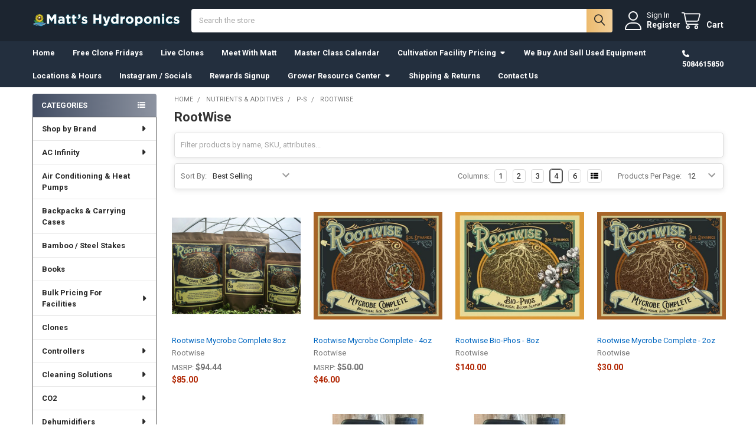

--- FILE ---
content_type: text/html; charset=UTF-8
request_url: https://www.mattshydroponics.com/rootwise/
body_size: 44278
content:


    <!DOCTYPE html>
<html class="no-js" lang="en">
        <head>
        <title>Nutrients &amp; Additives - P-S - RootWise - Matts Hydroponics</title>
        <link rel="dns-prefetch preconnect" href="https://cdn11.bigcommerce.com/s-j0arvbkf3w" crossorigin><link rel="dns-prefetch preconnect" href="https://fonts.googleapis.com/" crossorigin><link rel="dns-prefetch preconnect" href="https://fonts.gstatic.com/" crossorigin>
        <meta name="keywords" content="matts, hydroponics, aquaponics, gardening, fertilizer, nutrients, soil, led lights, grow lights, commercial grower, farm supply, garden supply, hemp supplies, smoke odor candles, smoke odor spray, air fresheners, air conditioners, dehumidifiers,  "><link rel='canonical' href='https://mattshydroponics.com/rootwise/' /><meta name='platform' content='bigcommerce.stencil' />
        
        

        <link href="https://cdn11.bigcommerce.com/s-j0arvbkf3w/product_images/Matts%20Hydroponics%20logo%20website%20smallest.jpg?t=1593615770" rel="shortcut icon">
        <meta name="viewport" content="width=device-width, initial-scale=1">

        <script nonce="">
            document.documentElement.className = document.documentElement.className.replace('no-js', 'js');
        </script>

        <script nonce="">
    function browserSupportsAllFeatures() {
        return window.Promise
            && window.fetch
            && window.URL
            && window.URLSearchParams
            && window.WeakMap
            // object-fit support
            && ('objectFit' in document.documentElement.style);
    }

    function loadScript(src) {
        var js = document.createElement('script');
        js.src = src;
        js.nonce = '';
        js.onerror = function () {
            console.error('Failed to load polyfill script ' + src);
        };
        document.head.appendChild(js);
    }

    if (!browserSupportsAllFeatures()) {
        loadScript('https://cdn11.bigcommerce.com/s-j0arvbkf3w/stencil/6614f220-bd0d-013e-5a68-1ef4e2705301/dist/theme-bundle.polyfills.js');
    }
</script>
        <script nonce="">window.consentManagerTranslations = `{"locale":"en","locales":{"consent_manager.data_collection_warning":"en","consent_manager.accept_all_cookies":"en","consent_manager.gdpr_settings":"en","consent_manager.data_collection_preferences":"en","consent_manager.manage_data_collection_preferences":"en","consent_manager.use_data_by_cookies":"en","consent_manager.data_categories_table":"en","consent_manager.allow":"en","consent_manager.accept":"en","consent_manager.deny":"en","consent_manager.dismiss":"en","consent_manager.reject_all":"en","consent_manager.category":"en","consent_manager.purpose":"en","consent_manager.functional_category":"en","consent_manager.functional_purpose":"en","consent_manager.analytics_category":"en","consent_manager.analytics_purpose":"en","consent_manager.targeting_category":"en","consent_manager.advertising_category":"en","consent_manager.advertising_purpose":"en","consent_manager.essential_category":"en","consent_manager.esential_purpose":"en","consent_manager.yes":"en","consent_manager.no":"en","consent_manager.not_available":"en","consent_manager.cancel":"en","consent_manager.save":"en","consent_manager.back_to_preferences":"en","consent_manager.close_without_changes":"en","consent_manager.unsaved_changes":"en","consent_manager.by_using":"en","consent_manager.agree_on_data_collection":"en","consent_manager.change_preferences":"en","consent_manager.cancel_dialog_title":"en","consent_manager.privacy_policy":"en","consent_manager.allow_category_tracking":"en","consent_manager.disallow_category_tracking":"en"},"translations":{"consent_manager.data_collection_warning":"We use cookies (and other similar technologies) to collect data to improve your shopping experience.","consent_manager.accept_all_cookies":"Accept All Cookies","consent_manager.gdpr_settings":"Settings","consent_manager.data_collection_preferences":"Website Data Collection Preferences","consent_manager.manage_data_collection_preferences":"Manage Website Data Collection Preferences","consent_manager.use_data_by_cookies":" uses data collected by cookies and JavaScript libraries to improve your shopping experience.","consent_manager.data_categories_table":"The table below outlines how we use this data by category. To opt out of a category of data collection, select 'No' and save your preferences.","consent_manager.allow":"Allow","consent_manager.accept":"Accept","consent_manager.deny":"Deny","consent_manager.dismiss":"Dismiss","consent_manager.reject_all":"Reject all","consent_manager.category":"Category","consent_manager.purpose":"Purpose","consent_manager.functional_category":"Functional","consent_manager.functional_purpose":"Enables enhanced functionality, such as videos and live chat. If you do not allow these, then some or all of these functions may not work properly.","consent_manager.analytics_category":"Analytics","consent_manager.analytics_purpose":"Provide statistical information on site usage, e.g., web analytics so we can improve this website over time.","consent_manager.targeting_category":"Targeting","consent_manager.advertising_category":"Advertising","consent_manager.advertising_purpose":"Used to create profiles or personalize content to enhance your shopping experience.","consent_manager.essential_category":"Essential","consent_manager.esential_purpose":"Essential for the site and any requested services to work, but do not perform any additional or secondary function.","consent_manager.yes":"Yes","consent_manager.no":"No","consent_manager.not_available":"N/A","consent_manager.cancel":"Cancel","consent_manager.save":"Save","consent_manager.back_to_preferences":"Back to Preferences","consent_manager.close_without_changes":"You have unsaved changes to your data collection preferences. Are you sure you want to close without saving?","consent_manager.unsaved_changes":"You have unsaved changes","consent_manager.by_using":"By using our website, you're agreeing to our","consent_manager.agree_on_data_collection":"By using our website, you're agreeing to the collection of data as described in our ","consent_manager.change_preferences":"You can change your preferences at any time","consent_manager.cancel_dialog_title":"Are you sure you want to cancel?","consent_manager.privacy_policy":"Privacy Policy","consent_manager.allow_category_tracking":"Allow [CATEGORY_NAME] tracking","consent_manager.disallow_category_tracking":"Disallow [CATEGORY_NAME] tracking"}}`;</script>

        <script nonce="">
            window.lazySizesConfig = window.lazySizesConfig || {};
            window.lazySizesConfig.loadMode = 1;
        </script>
        <script async src="https://cdn11.bigcommerce.com/s-j0arvbkf3w/stencil/6614f220-bd0d-013e-5a68-1ef4e2705301/dist/theme-bundle.head_async.js" nonce=""></script>

            <link href="https://fonts.googleapis.com/css?family=Roboto:700,400&display=block" rel="stylesheet">
            <script async src="https://cdn11.bigcommerce.com/s-j0arvbkf3w/stencil/6614f220-bd0d-013e-5a68-1ef4e2705301/dist/theme-bundle.font.js" nonce=""></script>
            <link data-stencil-stylesheet href="https://cdn11.bigcommerce.com/s-j0arvbkf3w/stencil/6614f220-bd0d-013e-5a68-1ef4e2705301/css/theme-fe93c480-ca20-013e-ea49-7e3da8c058d4.css" rel="stylesheet">
            <!-- Start Tracking Code for analytics_facebook -->

<script>
!function(f,b,e,v,n,t,s){if(f.fbq)return;n=f.fbq=function(){n.callMethod?n.callMethod.apply(n,arguments):n.queue.push(arguments)};if(!f._fbq)f._fbq=n;n.push=n;n.loaded=!0;n.version='2.0';n.queue=[];t=b.createElement(e);t.async=!0;t.src=v;s=b.getElementsByTagName(e)[0];s.parentNode.insertBefore(t,s)}(window,document,'script','https://connect.facebook.net/en_US/fbevents.js');

fbq('set', 'autoConfig', 'false', '239420418358081');
fbq('dataProcessingOptions', ['LDU'], 0, 0);
fbq('init', '239420418358081', {"external_id":"c5a55946-4b4b-41f3-8653-dde89a1890c7"});
fbq('set', 'agent', 'bigcommerce', '239420418358081');

function trackEvents() {
    var pathName = window.location.pathname;

    fbq('track', 'PageView', {}, "");

    // Search events start -- only fire if the shopper lands on the /search.php page
    if (pathName.indexOf('/search.php') === 0 && getUrlParameter('search_query')) {
        fbq('track', 'Search', {
            content_type: 'product_group',
            content_ids: [],
            search_string: getUrlParameter('search_query')
        });
    }
    // Search events end

    // Wishlist events start -- only fire if the shopper attempts to add an item to their wishlist
    if (pathName.indexOf('/wishlist.php') === 0 && getUrlParameter('added_product_id')) {
        fbq('track', 'AddToWishlist', {
            content_type: 'product_group',
            content_ids: []
        });
    }
    // Wishlist events end

    // Lead events start -- only fire if the shopper subscribes to newsletter
    if (pathName.indexOf('/subscribe.php') === 0 && getUrlParameter('result') === 'success') {
        fbq('track', 'Lead', {});
    }
    // Lead events end

    // Registration events start -- only fire if the shopper registers an account
    if (pathName.indexOf('/login.php') === 0 && getUrlParameter('action') === 'account_created') {
        fbq('track', 'CompleteRegistration', {}, "");
    }
    // Registration events end

    

    function getUrlParameter(name) {
        var cleanName = name.replace(/[\[]/, '\[').replace(/[\]]/, '\]');
        var regex = new RegExp('[\?&]' + cleanName + '=([^&#]*)');
        var results = regex.exec(window.location.search);
        return results === null ? '' : decodeURIComponent(results[1].replace(/\+/g, ' '));
    }
}

if (window.addEventListener) {
    window.addEventListener("load", trackEvents, false)
}
</script>
<noscript><img height="1" width="1" style="display:none" alt="null" src="https://www.facebook.com/tr?id=239420418358081&ev=PageView&noscript=1&a=plbigcommerce1.2&eid="/></noscript>

<!-- End Tracking Code for analytics_facebook -->

<!-- Start Tracking Code for analytics_googleanalytics -->

<!-- Global site tag (gtag.js) - Google Analytics -->
<script async src="https://www.googletagmanager.com/gtag/js?id=UA-184850320-2"></script>
<script>
  window.dataLayer = window.dataLayer || [];
  function gtag(){dataLayer.push(arguments);}
  gtag('js', new Date());

  gtag('config', 'UA-184850320-2');
</script>

<!-- End Tracking Code for analytics_googleanalytics -->

<!-- Start Tracking Code for analytics_siteverification -->

<meta name="google-site-verification" content="NvXVMRhjD-qTDmWAgYXXmuPJz0A4Fis9Hko6n-vR8BA" />

<!-- End Tracking Code for analytics_siteverification -->


<script type="text/javascript" src="https://checkout-sdk.bigcommerce.com/v1/loader.js" defer ></script>
<script type="text/javascript">
fbq('track', 'ViewCategory', {"content_ids":["2817","2765","5608","4642","2764","5692","5607","4646","2828"],"content_type":"product_group","content_category":"RootWise"});
</script>
<script type="text/javascript">
var BCData = {};
</script>
<script src='https://www.powr.io/powr.js?external-type=bigcommerce' async  ></script>
<!-- TikTok Pixel Code Start: Initialization Script & Page Event -->
<script>
!function (w, d, t) {
  w.TiktokAnalyticsObject=t;var ttq=w[t]=w[t]||[];ttq.methods=["page","track","identify","instances","debug","on","off","once","ready","alias","group","enableCookie","disableCookie"],ttq.setAndDefer=function(t,e){t[e]=function(){t.push([e].concat(Array.prototype.slice.call(arguments,0)))}};for(var i=0;i<ttq.methods.length;i++)ttq.setAndDefer(ttq,ttq.methods[i]);ttq.instance=function(t){for(var e=ttq._i[t]||[],n=0;n<ttq.methods.length;n++)ttq.setAndDefer(e,ttq.methods[n]);return e},ttq.load=function(e,n){var i="https://analytics.tiktok.com/i18n/pixel/events.js";ttq._i=ttq._i||{},ttq._i[e]=[],ttq._i[e]._u=i,ttq._t=ttq._t||{},ttq._t[e]=+new Date,ttq._o=ttq._o||{},ttq._o[e]=n||{},ttq._partner=ttq._partner||"BigCommerce";var o=document.createElement("script");o.type="text/javascript",o.async=!0,o.src=i+"?sdkid="+e+"&lib="+t;var a=document.getElementsByTagName("script")[0];a.parentNode.insertBefore(o,a)};

  ttq.load('C7NUKJT783T9AGKNB77G');
  ttq.page();
}(window, document, 'ttq');

if (typeof BODL === 'undefined') {
  // https://developer.bigcommerce.com/theme-objects/breadcrumbs
  
  // https://developer.bigcommerce.com/theme-objects/brand
  
  // https://developer.bigcommerce.com/theme-objects/category
  
  
  // https://developer.bigcommerce.com/theme-objects/product
  
  
  
  
  // https://developer.bigcommerce.com/theme-objects/products
  
  // https://developer.bigcommerce.com/theme-objects/product_results
  
  // https://developer.bigcommerce.com/theme-objects/order
  
  // https://developer.bigcommerce.com/theme-objects/wishlist
  
  // https://developer.bigcommerce.com/theme-objects/wishlist
  
  // https://developer.bigcommerce.com/theme-objects/cart
  // (Fetching selective cart data to prevent additional payment button object html from causing JS parse error)
  var BODL = JSON.parse("{\"breadcrumbs\":[{\"url\":\"https://mattshydroponics.com/\",\"name\":\"Home\"},{\"name\":\"Nutrients & Additives\",\"url\":\"https://mattshydroponics.com/nutrients-additives/\"},{\"name\":\"P-S\",\"url\":\"https://mattshydroponics.com/p-s/\"},{\"name\":\"RootWise\",\"url\":\"https://mattshydroponics.com/rootwise/\"}],\"categoryProducts\":[{\"id\":2817,\"sku\":\"103671\",\"name\":\"Rootwise Mycrobe Complete 8oz\",\"url\":\"https://mattshydroponics.com/rootwise-mycrobe-complete-8oz/\",\"brand\":{\"name\":\"Rootwise\"},\"availability\":\"\",\"summary\":\"Improving nutrient availability and plant health through active soil biology is achieved through balance.Establishing the ideal symbiotic relationship between our crop's roots and the soil relies on a diverse population of bacteria and fungi. Each unique...\",\"image\":{\"data\":\"https://cdn11.bigcommerce.com/s-j0arvbkf3w/images/stencil/{:size}/products/2817/8818/9f92a13c103671__21585.1647882360.jpg?c=1\",\"alt\":\"Rootwise Mycrobe Complete 8oz\"},\"qty_in_cart\":0,\"pre_order\":false,\"has_options\":false,\"show_cart_action\":false,\"stock_level\":null,\"low_stock_level\":null,\"weight\":{\"formatted\":\"8.00 Ounces\",\"value\":8},\"demo\":false,\"date_added\":\"Jul 21st 2021\",\"add_to_wishlist_url\":\"/wishlist.php?action=add&product_id=2817\",\"custom_fields\":null,\"images\":[{\"data\":\"https://cdn11.bigcommerce.com/s-j0arvbkf3w/images/stencil/{:size}/products/2817/4061/9f92a13c103671__29698.1627391229.jpg?c=1\",\"alt\":\"Rootwise Mycrobe Complete 8oz\"},{\"data\":\"https://cdn11.bigcommerce.com/s-j0arvbkf3w/images/stencil/{:size}/products/2817/8818/9f92a13c103671__21585.1647882360.jpg?c=1\",\"alt\":\"Rootwise Mycrobe Complete 8oz\"}],\"rating\":0,\"num_reviews\":0,\"price\":{\"without_tax\":{\"formatted\":\"$85.00\",\"value\":85,\"currency\":\"USD\"},\"tax_label\":\"Tax\",\"rrp_without_tax\":{\"formatted\":\"$94.44\",\"value\":94.44,\"currency\":\"USD\"},\"saved\":{\"formatted\":\"$9.44\",\"value\":9.44,\"currency\":\"USD\"}},\"category\":[\"Shop by Brand/Build-A-Soil\",\"Nutrients & Additives/A-C/Build-A-Soil\",\"Nutrients & Additives/P-S/RootWise\"]},{\"id\":2765,\"sku\":\"400000032443\",\"name\":\"Rootwise Mycrobe Complete - 4oz\",\"url\":\"https://mattshydroponics.com/rootwise-mycrobe-complete-4oz/\",\"brand\":{\"name\":\"Rootwise\"},\"availability\":\"\",\"summary\":\"Employing full-spectrum biology is an invaluable tool for managing your living soil systems. This approach is the foundation for the microbial populations found in Rootwise Mycrobe Complete. Carefully chosen to achieve a balanced exchange between plant...\",\"image\":{\"data\":\"https://cdn11.bigcommerce.com/s-j0arvbkf3w/images/stencil/{:size}/products/2765/7516/Label-MYCROBE-480x400__34605.1647871394.jpg?c=1\",\"alt\":\"Rootwise Mycrobe Complete - 4oz\"},\"qty_in_cart\":0,\"pre_order\":false,\"has_options\":false,\"show_cart_action\":false,\"stock_level\":null,\"low_stock_level\":null,\"weight\":{\"formatted\":\"4.00 Ounces\",\"value\":4},\"demo\":false,\"date_added\":\"Jul 21st 2021\",\"add_to_wishlist_url\":\"/wishlist.php?action=add&product_id=2765\",\"custom_fields\":null,\"images\":[{\"data\":\"https://cdn11.bigcommerce.com/s-j0arvbkf3w/images/stencil/{:size}/products/2765/4000/Label-MYCROBE-480x400__39013.1627391227.jpg?c=1\",\"alt\":\"Rootwise Mycrobe Complete - 4oz\"},{\"data\":\"https://cdn11.bigcommerce.com/s-j0arvbkf3w/images/stencil/{:size}/products/2765/7516/Label-MYCROBE-480x400__34605.1647871394.jpg?c=1\",\"alt\":\"Rootwise Mycrobe Complete - 4oz\"}],\"rating\":0,\"num_reviews\":0,\"price\":{\"without_tax\":{\"formatted\":\"$46.00\",\"value\":46,\"currency\":\"USD\"},\"tax_label\":\"Tax\",\"rrp_without_tax\":{\"formatted\":\"$50.00\",\"value\":50,\"currency\":\"USD\"},\"saved\":{\"formatted\":\"$4.00\",\"value\":4,\"currency\":\"USD\"}},\"category\":[\"Shop by Brand/Build-A-Soil\",\"Nutrients & Additives/A-C/Build-A-Soil\",\"Nutrients & Additives/P-S/RootWise\"]},{\"id\":5608,\"sku\":\"109568\",\"name\":\"Rootwise Bio-Phos - 8oz\",\"url\":\"https://mattshydroponics.com/rootwise-bio-phos-8oz/\",\"brand\":{\"name\":\"Rootwise\"},\"availability\":\"\",\"summary\":\"A full spectrum soil inoculant formulated with an emphasis on microbes which mobilize phosphorus in all soils. Rootwise Bio Phos is designed for application during the flowering and fruiting of your crop's life cycle. As always, mix and apply with...\",\"image\":{\"data\":\"https://cdn11.bigcommerce.com/s-j0arvbkf3w/images/stencil/{:size}/products/5608/10945/RW-Bio-Phos-label-1-e1517499208422-480x400__59190.1680835961.jpg?c=1\",\"alt\":\"Rootwise Bio-Phos - 8oz\"},\"qty_in_cart\":0,\"pre_order\":false,\"has_options\":false,\"show_cart_action\":false,\"stock_level\":null,\"low_stock_level\":null,\"weight\":{\"formatted\":\"8.00 Ounces\",\"value\":8},\"demo\":false,\"date_added\":\"Apr 6th 2023\",\"add_to_wishlist_url\":\"/wishlist.php?action=add&product_id=5608\",\"custom_fields\":null,\"images\":[{\"data\":\"https://cdn11.bigcommerce.com/s-j0arvbkf3w/images/stencil/{:size}/products/5608/10945/RW-Bio-Phos-label-1-e1517499208422-480x400__59190.1680835961.jpg?c=1\",\"alt\":\"Rootwise Bio-Phos - 8oz\"}],\"rating\":0,\"num_reviews\":0,\"price\":{\"without_tax\":{\"formatted\":\"$140.00\",\"value\":140,\"currency\":\"USD\"},\"tax_label\":\"Tax\"},\"category\":[\"Shop by Brand/Build-A-Soil\",\"Nutrients & Additives/A-C/Build-A-Soil\",\"Nutrients & Additives/P-S/RootWise\"]},{\"id\":4642,\"sku\":\"108313\",\"name\":\"Rootwise Mycrobe Complete - 2oz\",\"url\":\"https://mattshydroponics.com/rootwise-mycrobe-complete-2oz/\",\"brand\":{\"name\":\"Rootwise\"},\"availability\":\"\",\"summary\":\"Employing full-spectrum biology is an invaluable tool for managing your living soil systems. This approach is the foundation for the microbial populations found in Rootwise Mycrobe Complete. Carefully chosen to achieve a balanced exchange between plant...\",\"image\":{\"data\":\"https://cdn11.bigcommerce.com/s-j0arvbkf3w/images/stencil/{:size}/products/4642/8150/Label-MYCROBE-480x400__34061.1649165523.jpg?c=1\",\"alt\":\"Rootwise Mycrobe Complete - 2oz\"},\"qty_in_cart\":0,\"pre_order\":false,\"has_options\":false,\"show_cart_action\":false,\"stock_level\":7,\"low_stock_level\":0,\"weight\":{\"formatted\":\"2.00 Ounces\",\"value\":2},\"demo\":false,\"date_added\":\"Mar 21st 2022\",\"add_to_wishlist_url\":\"/wishlist.php?action=add&product_id=4642\",\"custom_fields\":null,\"images\":[{\"data\":\"https://cdn11.bigcommerce.com/s-j0arvbkf3w/images/stencil/{:size}/products/4642/8150/Label-MYCROBE-480x400__34061.1649165523.jpg?c=1\",\"alt\":\"Rootwise Mycrobe Complete - 2oz\"}],\"rating\":0,\"num_reviews\":0,\"price\":{\"without_tax\":{\"formatted\":\"$30.00\",\"value\":30,\"currency\":\"USD\"},\"tax_label\":\"Tax\"},\"category\":[\"Shop by Brand/Build-A-Soil\",\"Nutrients & Additives/A-C/Build-A-Soil\",\"Nutrients & Additives/P-S/RootWise\"]},{\"id\":2764,\"sku\":\"400000032436\",\"name\":\"Rootwise Bio-Phos - 4oz\",\"url\":\"https://mattshydroponics.com/rootwise-bio-phos-4oz/\",\"brand\":{\"name\":\"Rootwise\"},\"availability\":\"\",\"summary\":\"A full spectrum soil inoculant formulated with an emphasis on microbes which mobilize phosphorus in all soils. Rootwise Bio Phos is designed for application during the flowering and fruiting of your crop's life cycle. As always, mix and apply with...\",\"image\":{\"data\":\"https://cdn11.bigcommerce.com/s-j0arvbkf3w/images/stencil/{:size}/products/2764/7515/RW-Bio-Phos-label-1-e1517499208422-480x400__25542.1647871392.jpg?c=1\",\"alt\":\"Rootwise Bio-Phos - 4oz\"},\"qty_in_cart\":0,\"pre_order\":false,\"has_options\":false,\"show_cart_action\":false,\"stock_level\":null,\"low_stock_level\":null,\"weight\":{\"formatted\":\"4.00 Ounces\",\"value\":4},\"demo\":false,\"date_added\":\"Jul 21st 2021\",\"add_to_wishlist_url\":\"/wishlist.php?action=add&product_id=2764\",\"custom_fields\":null,\"images\":[{\"data\":\"https://cdn11.bigcommerce.com/s-j0arvbkf3w/images/stencil/{:size}/products/2764/3999/RW-Bio-Phos-label-1-e1517499208422-480x400__61191.1627391227.jpg?c=1\",\"alt\":\"Rootwise Bio-Phos - 4oz\"},{\"data\":\"https://cdn11.bigcommerce.com/s-j0arvbkf3w/images/stencil/{:size}/products/2764/7515/RW-Bio-Phos-label-1-e1517499208422-480x400__25542.1647871392.jpg?c=1\",\"alt\":\"Rootwise Bio-Phos - 4oz\"}],\"rating\":0,\"num_reviews\":0,\"price\":{\"without_tax\":{\"formatted\":\"$80.00\",\"value\":80,\"currency\":\"USD\"},\"tax_label\":\"Tax\",\"rrp_without_tax\":{\"formatted\":\"$88.89\",\"value\":88.89,\"currency\":\"USD\"},\"saved\":{\"formatted\":\"$8.89\",\"value\":8.89,\"currency\":\"USD\"}},\"category\":[\"Shop by Brand/Build-A-Soil\",\"Nutrients & Additives/A-C/Build-A-Soil\",\"Nutrients & Additives/P-S/RootWise\"]},{\"id\":5692,\"sku\":\"111271\",\"name\":\"Rootwise Bio-Catalyst Enzyme Elixer - Pint\",\"url\":\"https://mattshydroponics.com/rootwise-bio-catalyst-enzyme-elixer-pint/\",\"brand\":{\"name\":\"Build-A-Soil\"},\"availability\":\"\",\"summary\":\"Rootwise Bio-Catalyst Enzyme Elixer utilizes organisms found in the Rootwise Mycrobe Complete along with select yeast and fungi cultures, enzymes are produced, extracted, and concentrated into a non-living liquid form. This results in an enzyme profile...\",\"image\":{\"data\":\"https://cdn11.bigcommerce.com/s-j0arvbkf3w/images/stencil/{:size}/products/5692/11108/5633bc7c109567__67431.1684424673.jpg?c=1\",\"alt\":\"Rootwise Bio-Catalyst Enzyme Elixer - Pint\"},\"qty_in_cart\":0,\"pre_order\":false,\"has_options\":false,\"show_cart_action\":false,\"stock_level\":5,\"low_stock_level\":0,\"weight\":{\"formatted\":\"35.20 Ounces\",\"value\":35.2},\"demo\":false,\"date_added\":\"May 18th 2023\",\"add_to_wishlist_url\":\"/wishlist.php?action=add&product_id=5692\",\"custom_fields\":null,\"images\":[{\"data\":\"https://cdn11.bigcommerce.com/s-j0arvbkf3w/images/stencil/{:size}/products/5692/11108/5633bc7c109567__67431.1684424673.jpg?c=1\",\"alt\":\"Rootwise Bio-Catalyst Enzyme Elixer - Pint\"}],\"rating\":0,\"num_reviews\":0,\"price\":{\"without_tax\":{\"formatted\":\"$36.00\",\"value\":36,\"currency\":\"USD\"},\"tax_label\":\"Tax\"},\"category\":[\"Shop by Brand/Build-A-Soil\",\"Nutrients & Additives/A-C/Build-A-Soil\",\"Nutrients & Additives/P-S/RootWise\"]},{\"id\":5607,\"sku\":\"109567\",\"name\":\"Rootwise Bio-Catalyst Enzyme Elixer - Quart\",\"url\":\"https://mattshydroponics.com/rootwise-bio-catalyst-enzyme-elixer-quart/\",\"brand\":{\"name\":\"Build-A-Soil\"},\"availability\":\"\",\"summary\":\"Rootwise Bio-Catalyst Enzyme Elixer utilizes organisms found in the Rootwise Mycrobe Complete along with select yeast and fungi cultures, enzymes are produced, extracted, and concentrated into a non-living liquid form. This results in an enzyme profile...\",\"image\":{\"data\":\"https://cdn11.bigcommerce.com/s-j0arvbkf3w/images/stencil/{:size}/products/5607/10944/5633bc7c109567__60133.1680835959.jpg?c=1\",\"alt\":\"Rootwise Bio-Catalyst Enzyme Elixer - Quart\"},\"qty_in_cart\":0,\"pre_order\":false,\"has_options\":false,\"show_cart_action\":false,\"stock_level\":4,\"low_stock_level\":0,\"weight\":{\"formatted\":\"35.20 Ounces\",\"value\":35.2},\"demo\":false,\"date_added\":\"Apr 6th 2023\",\"add_to_wishlist_url\":\"/wishlist.php?action=add&product_id=5607\",\"custom_fields\":null,\"images\":[{\"data\":\"https://cdn11.bigcommerce.com/s-j0arvbkf3w/images/stencil/{:size}/products/5607/10944/5633bc7c109567__60133.1680835959.jpg?c=1\",\"alt\":\"Rootwise Bio-Catalyst Enzyme Elixer - Quart\"}],\"rating\":0,\"num_reviews\":0,\"price\":{\"without_tax\":{\"formatted\":\"$56.00\",\"value\":56,\"currency\":\"USD\"},\"tax_label\":\"Tax\"},\"category\":[\"Shop by Brand/Build-A-Soil\",\"Nutrients & Additives/A-C/Build-A-Soil\",\"Nutrients & Additives/P-S/RootWise\"]},{\"id\":4646,\"sku\":\"108317\",\"name\":\"Rootwise Bio-Phos - 2oz\",\"url\":\"https://mattshydroponics.com/rootwise-bio-phos-2oz/\",\"brand\":{\"name\":\"Rootwise\"},\"availability\":\"\",\"summary\":\"A full spectrum soil inoculant formulated with an emphasis on microbes which mobilize phosphorus in all soils. Rootwise Bio Phos is designed for application during the flowering and fruiting of your crop's life cycle. As always, mix and apply with...\",\"image\":{\"data\":\"https://cdn11.bigcommerce.com/s-j0arvbkf3w/images/stencil/{:size}/products/4646/8154/RW-Bio-Phos-label-1-e1517499208422-480x400__61026.1649165523.jpg?c=1\",\"alt\":\"Rootwise Bio-Phos - 2oz\"},\"qty_in_cart\":0,\"pre_order\":false,\"has_options\":false,\"show_cart_action\":false,\"stock_level\":6,\"low_stock_level\":0,\"weight\":{\"formatted\":\"2.00 Ounces\",\"value\":2},\"demo\":false,\"date_added\":\"Mar 21st 2022\",\"add_to_wishlist_url\":\"/wishlist.php?action=add&product_id=4646\",\"custom_fields\":null,\"images\":[{\"data\":\"https://cdn11.bigcommerce.com/s-j0arvbkf3w/images/stencil/{:size}/products/4646/8154/RW-Bio-Phos-label-1-e1517499208422-480x400__61026.1649165523.jpg?c=1\",\"alt\":\"Rootwise Bio-Phos - 2oz\"}],\"rating\":0,\"num_reviews\":0,\"price\":{\"without_tax\":{\"formatted\":\"$45.00\",\"value\":45,\"currency\":\"USD\"},\"tax_label\":\"Tax\"},\"category\":[\"Shop by Brand/Build-A-Soil\",\"Nutrients & Additives/A-C/Build-A-Soil\",\"Nutrients & Additives/P-S/RootWise\"]},{\"id\":2828,\"sku\":\"103688\",\"name\":\"Rootwise Bio-Phos - Biological Bloom Support 4oz\",\"url\":\"https://mattshydroponics.com/rootwise-bio-phos-biological-bloom-support-4oz/\",\"brand\":{\"name\":\"Rootwise\"},\"availability\":\"\",\"summary\":\"A full-spectrum soil inoculant formulated with an emphasis on microbes which mobilize Phosphorus in all soils. FREE SHIPPING on all Rootwise Bio-Phos!Late Season Sale, 10% off 5 lb buckets of Bio-Phos!Simple Drench: Initial Inoculation: Mix 2 Tsp into 5...\",\"image\":{\"data\":\"https://cdn11.bigcommerce.com/s-j0arvbkf3w/images/stencil/{:size}/products/2828/4075/19a6cdc9103688__68778.1627391229.jpg?c=1\",\"alt\":\"Rootwise Bio-Phos - Biological Bloom Support 4oz\"},\"qty_in_cart\":0,\"pre_order\":false,\"has_options\":false,\"show_cart_action\":false,\"stock_level\":null,\"low_stock_level\":null,\"weight\":{\"formatted\":\"4.00 Ounces\",\"value\":4},\"demo\":false,\"date_added\":\"Jul 21st 2021\",\"add_to_wishlist_url\":\"/wishlist.php?action=add&product_id=2828\",\"custom_fields\":null,\"images\":[{\"data\":\"https://cdn11.bigcommerce.com/s-j0arvbkf3w/images/stencil/{:size}/products/2828/4075/19a6cdc9103688__68778.1627391229.jpg?c=1\",\"alt\":\"Rootwise Bio-Phos - Biological Bloom Support 4oz\"}],\"rating\":0,\"num_reviews\":0,\"price\":{\"without_tax\":{\"formatted\":\"$80.00\",\"value\":80,\"currency\":\"USD\"},\"tax_label\":\"Tax\",\"rrp_without_tax\":{\"formatted\":\"$88.89\",\"value\":88.89,\"currency\":\"USD\"},\"saved\":{\"formatted\":\"$8.89\",\"value\":8.89,\"currency\":\"USD\"}},\"category\":[\"Shop by Brand/Build-A-Soil\",\"Nutrients & Additives/A-C/Build-A-Soil\",\"Nutrients & Additives/P-S/RootWise\"]}],\"categoryName\":\"RootWise\",\"products\":[]}");

  if (BODL.categoryName) {
    BODL.category = {
      name: BODL.categoryName,
      products: BODL.categoryProducts,
    }
  }

  if (BODL.productTitle) {
    BODL.product = {
      id: BODL.productId,
      title: BODL.productTitle,
      price: {
        without_tax: {
          currency: BODL.productCurrency,
          value: BODL.productPrice,
        },
      },
    }
  }
}

BODL.getCartItemContentId = (item) => {
  switch(item.type) {
    case 'GiftCertificate':
      return item.type;
      break;
    default:
      return item.product_id;
  }
}

BODL.getQueryParamValue = function (name) {
  var cleanName = name.replace(/[\[]/, '\[').replace(/[\]]/, '\]');
  var regex = new RegExp('[\?&]' + cleanName + '=([^&#]*)');
  var results = regex.exec(window.location.search);
  return results === null ? '' : decodeURIComponent(results[1].replace(/\+/g, ' '));
}

// Advanced Matching
if (BODL.customer && BODL.customer.id) {
  var customerObj = {
    email: BODL.customer.email,
  }

  if (BODL.customer.phone) {
    var phoneNumber = BODL.customer.phone;
    if (BODL.customer.phone.indexOf('+') === -1) {
      // No country code, so default to US code
      phoneNumber = `+1${phoneNumber}`;  
    }

    customerObj.phone = phoneNumber;
  }

  ttq.identify(BODL.customer.id, customerObj);
}
</script>
<!-- TikTok Pixel Code End: Initialization Script & Page Event -->

<!-- TikTok Pixel Code Start: View Product Content -->
<script>
if (BODL.product) {
  ttq.instance('C7NUKJT783T9AGKNB77G').track('ViewContent', {
    content_id: BODL.product.id,
    content_category: BODL.breadcrumbs[1] ? BODL.breadcrumbs[1].name : '',
    content_name: BODL.product.title,
    content_type: "product_group",
    currency: BODL.product.price.without_tax.currency,
    price: BODL.product.price.without_tax.value,
    value: BODL.product.price.without_tax.value,
  });
}
</script>
<!-- TikTok Pixel Code End: View Product Content -->

<!-- TikTok Pixel Code Start: View Category Content -->
<script>
if (BODL.category) {
  ttq.instance('C7NUKJT783T9AGKNB77G').track('ViewContent', {
    contents: BODL.category.products.map((p) => ({
      content_id: p.id,
      content_category: BODL.category.name,
      content_name: p.name,
      content_type: "product_group",
      currency: p.price.without_tax.currency,
      price: p.price.without_tax.value,
      value: p.price.without_tax.value,
    }))
  });
}
</script>
<!-- TikTok Pixel Code End: View Category Content -->

<!-- TikTok Pixel Code Start: Add to Wishlist -->
<script>
// This only sends one wishlist product: the one that was just added based on the 'added_product_id' param in the url
if (BODL.wishlist) {
  var addedWishlistItem = BODL.wishlist.items.filter((i) => i.product_id === parseInt(BODL.getQueryParamValue('added_product_id'))).map((p) => ({
    content_id: p.product_id,
    // Commenting out as category data doesn't exist on wishlist items
    // content_category: p.does_not_exist, 
    content_name: p.name,
    content_type: "product_group",
    currency: p.price.without_tax.currency,
    price: p.price.without_tax.value,
    value: p.price.without_tax.value,
  }));
  
  ttq.instance('C7NUKJT783T9AGKNB77G').track('AddToWishlist', addedWishlistItem[0]);
}
</script>
<!-- TikTok Pixel Code End: Add to Wishlist -->

<!-- TikTok Pixel Code Start: Subscribe to Newsletter -->
<script>
if (window.location.pathname.indexOf('/subscribe.php') === 0 && BODL.getQueryParamValue('result') === 'success') {
  ttq.instance('C7NUKJT783T9AGKNB77G').track('Subscribe');
}
</script>
<!-- TikTok Pixel Code End: Subscribe to Newsletter -->

<!-- TikTok Pixel Code Start: Search -->
<script>
if (BODL.search) {
  ttq.instance('C7NUKJT783T9AGKNB77G').track('Search', {
    query: BODL.getQueryParamValue('search_query'),
    contents: BODL.search.products.map((p) => ({
      content_id: p.id,
      // Products can be in multiple categories.
      // Commenting out as this might distort category reports if only the first one is used.
      // content_category: p.category[0], 
      content_name: p.name,
      content_type: "product_group",
      currency: p.price.without_tax.currency,
      price: p.price.without_tax.value,
      value: p.price.without_tax.value,
    }))
  });
}
</script>
<!-- TikTok Pixel Code End: Search -->

<!-- TikTok Pixel Code Start: Registration -->
<script>
if (window.location.pathname.indexOf('/login.php') === 0 && BODL.getQueryParamValue('action') === 'account_created') {
  ttq.instance('C7NUKJT783T9AGKNB77G').track('Registration');
}
</script>
<!-- TikTok Pixel Code End: Registration -->

<script nonce="">
(function () {
    var xmlHttp = new XMLHttpRequest();

    xmlHttp.open('POST', 'https://bes.gcp.data.bigcommerce.com/nobot');
    xmlHttp.setRequestHeader('Content-Type', 'application/json');
    xmlHttp.send('{"store_id":"1001181051","timezone_offset":"-4.0","timestamp":"2026-01-23T10:07:31.34283100Z","visit_id":"85447dad-21a1-49aa-bb51-95e4c0f5205f","channel_id":1}');
})();
</script>

        

        <!-- snippet location htmlhead -->

         
    </head>
    <body class="csscolumns papaSupermarket-layout--left-sidebar
        papaSupermarket-style--compact
        papaSupermarket-pageType--category
        papaSupermarket-page--pages-category
        emthemesModez-productUniform
        
        papaSupermarket--showAllCategoriesMenu
        
        
        
        
        
        
        " id="topOfPage">


        <!-- snippet location header -->
        <svg data-src="https://cdn11.bigcommerce.com/s-j0arvbkf3w/stencil/6614f220-bd0d-013e-5a68-1ef4e2705301/img/icon-sprite.svg" class="icons-svg-sprite"></svg>

        <header class="header" role="banner"  data-stickymenu>
    <a href="#" class="mobileMenu-toggle" data-mobile-menu-toggle="menu">
        <span class="mobileMenu-toggleIcon">Toggle menu</span>
    </a>


    <div class="emthemesModez-header-userSection emthemesModez-header-userSection--logo-left">
        <div class="container">
                <div class="header-logo header-logo--left">
                    <a href="https://mattshydroponics.com/" data-instantload='{"page":"home"}'>
            <div class="header-logo-image-container">
                <img class="header-logo-image" src="https://cdn11.bigcommerce.com/s-j0arvbkf3w/images/stencil/250x50/matts_logo2_1670267211__49031.original.png" srcset="https://cdn11.bigcommerce.com/s-j0arvbkf3w/images/stencil/250x50/matts_logo2_1670267211__49031.original.png 1x, https://cdn11.bigcommerce.com/s-j0arvbkf3w/images/stencil/500w/matts_logo2_1670267211__49031.original.png 2x" alt="Matts Hydroponics" title="Matts Hydroponics">
            </div>
</a>
                </div>

            <nav class="navUser">
    
    <ul class="navUser-section navUser-section--alt">
        <li class="navUser-item navUser-item--recentlyViewed">
            <a class="navUser-action navUser-action--recentlyViewed" href="#recently-viewed" data-dropdown="recently-viewed-dropdown" data-options="align:right" title="Recently Viewed" style="display:none">
                <i class="icon"><svg><use href="#icon-recent-list" /></svg></i>
                <span class="navUser-item-recentlyViewedLabel"><span class='firstword'>Recently </span>Viewed</span>
            </a>
            <div class="dropdown-menu" id="recently-viewed-dropdown" data-dropdown-content aria-hidden="true"></div>
        </li>


        

            <li class="navUser-item navUser-item--account">
                <i class="icon"><svg><use href="#icon-user" /></svg></i>
                <span class="navUser-actions">
                        <span class="navUser-subtitle">
                            <a class="navUser-action" href="/login.php">
                                <span class="navUser-item-loginLabel">Sign In</span>
                            </a>
                        </span>
                            <a class="navUser-action" href="/login.php?action=create_account">Register</a>
                </span>
            </li>

        <li class="navUser-item navUser-item--cart">
            <a
                class="navUser-action navUser-action--cart"
                data-cart-preview
                data-dropdown="cart-preview-dropdown"
                data-options="align:right"
                href="/cart.php"
                title="Cart">
                <i class="icon"><svg><use href="#icon-cart" /></svg></i>
                <span class="_rows">
                    <span class="countPill cart-quantity"></span>
                    <span class="navUser-item-cartLabel">Cart</span>
                </span>
            </a>

            <div class="dropdown-menu" id="cart-preview-dropdown" data-dropdown-content aria-hidden="true"></div>
        </li>
    </ul>
</nav>

            <div class="emthemesModez-quickSearch" data-prevent-quick-search-close>
    <!-- snippet location forms_search -->
    <form class="form" action="/search.php">
        <fieldset class="form-fieldset">
            <div class="form-field">
                <label class="is-srOnly" for="search_query">Search</label>
                <div class="form-prefixPostfix wrap">
                    <input class="form-input" data-search-quick name="search_query" id="search_query" data-error-message="Search field cannot be empty." placeholder="Search the store" autocomplete="off">
                    <input type="submit" class="button button--primary form-prefixPostfix-button--postfix" value="Search" />
                </div>
            </div>
        </fieldset>
    </form>
</div>        </div>
    </div>

    <div class="navPages-container navPages-container--bg" id="menu" data-menu>
        <div class="container">
            <nav class="navPages">

        <div class="emthemesModez-navPages-verticalCategories-container">
            <a class="navPages-action has-subMenu" role="none">Categories</a>
            <div class="emthemesModez-verticalCategories is-open " id="emthemesModez-verticalCategories" data-emthemesmodez-fix-height="emthemesModez-section1-container">
                <ul class="navPages-list navPages-list--categories">

                            <li class="navPages-item">
                                <a class="navPages-action has-subMenu " href="https://www.mattshydroponics.com/shop-by-brand/"
    data-instantload
    
    data-collapsible="navPages-149"
    data-collapsible-disabled-breakpoint="medium"
    data-collapsible-disabled-state="open"
    data-collapsible-enabled-state="closed">
    Shop by Brand <i class="icon navPages-action-moreIcon" aria-hidden="true"><svg><use href="#icon-caret-down" /></svg></i>
</a>
<div class="navPage-subMenu
    " id="navPages-149" aria-hidden="true" tabindex="-1">
    <ul class="navPage-subMenu-list">
        <li class="navPage-subMenu-item">
            <a class="navPage-subMenu-action navPages-action" href="https://www.mattshydroponics.com/shop-by-brand/" data-instantload>All Shop by Brand</a>
        </li>
            <li class="navPage-subMenu-item">
                    <a class="navPage-subMenu-action navPages-action" href="https://www.mattshydroponics.com/athena-4/" data-instantload >Athena</a>
            </li>
            <li class="navPage-subMenu-item">
                    <a class="navPage-subMenu-action navPages-action" href="https://www.mattshydroponics.com/atmosphere-1/" data-instantload >Atmosphere</a>
            </li>
            <li class="navPage-subMenu-item">
                    <a class="navPage-subMenu-action navPages-action" href="https://www.mattshydroponics.com/author-ed-rosenthal-1/" data-instantload >Author: Ed Rosenthal</a>
            </li>
            <li class="navPage-subMenu-item">
                    <a class="navPage-subMenu-action navPages-action" href="https://www.mattshydroponics.com/author-karin-lazarus-1/" data-instantload >Author: Karin Lazarus</a>
            </li>
            <li class="navPage-subMenu-item">
                    <a class="navPage-subMenu-action navPages-action" href="https://www.mattshydroponics.com/author-kevin-oliver-chadd-mckeen/" data-instantload >Author: Kevin Oliver &amp; Chadd McKeen</a>
            </li>
            <li class="navPage-subMenu-item">
                    <a class="navPage-subMenu-action navPages-action" href="https://www.mattshydroponics.com/author-lizzie-post-1/" data-instantload >Author: Lizzie Post</a>
            </li>
            <li class="navPage-subMenu-item">
                    <a class="navPage-subMenu-action navPages-action" href="https://www.mattshydroponics.com/author-pat-crocker-1/" data-instantload >Author: Pat Crocker</a>
            </li>
            <li class="navPage-subMenu-item">
                    <a class="navPage-subMenu-action navPages-action" href="https://www.mattshydroponics.com/author-paul-stamets-1/" data-instantload >Author: Paul Stamets</a>
            </li>
            <li class="navPage-subMenu-item">
                    <a class="navPage-subMenu-action navPages-action" href="https://www.mattshydroponics.com/author-richard-glen-boire/" data-instantload >Author: Richard Glen Boire</a>
            </li>
            <li class="navPage-subMenu-item">
                    <a class="navPage-subMenu-action navPages-action" href="https://www.mattshydroponics.com/author-tommy-mccarthy-1/" data-instantload >Author: Tommy McCarthy</a>
            </li>
            <li class="navPage-subMenu-item">
                    <a class="navPage-subMenu-action navPages-action" href="https://www.mattshydroponics.com/autopilot-1/" data-instantload >Autopilot</a>
            </li>
            <li class="navPage-subMenu-item">
                    <a class="navPage-subMenu-action navPages-action" href="https://www.mattshydroponics.com/autopot-1/" data-instantload >AutoPot</a>
            </li>
            <li class="navPage-subMenu-item">
                    <a class="navPage-subMenu-action navPages-action" href="https://www.mattshydroponics.com/azomite-1/" data-instantload >Azomite</a>
            </li>
            <li class="navPage-subMenu-item">
                    <a class="navPage-subMenu-action navPages-action" href="https://www.mattshydroponics.com/ball-jar-1/" data-instantload >Ball Jar</a>
            </li>
            <li class="navPage-subMenu-item">
                    <a class="navPage-subMenu-action navPages-action" href="https://www.mattshydroponics.com/beamer-candle-co-1/" data-instantload >Beamer Candle Co</a>
            </li>
            <li class="navPage-subMenu-item">
                    <a class="navPage-subMenu-action navPages-action" href="https://www.mattshydroponics.com/best-buds-4/" data-instantload >Best Buds</a>
            </li>
            <li class="navPage-subMenu-item">
                    <a class="navPage-subMenu-action navPages-action" href="https://www.mattshydroponics.com/big-time-hydroponics-2/" data-instantload >Big Time Hydroponics</a>
            </li>
            <li class="navPage-subMenu-item">
                    <a class="navPage-subMenu-action navPages-action" href="https://www.mattshydroponics.com/bio365-2/" data-instantload >Bio365</a>
            </li>
            <li class="navPage-subMenu-item">
                    <a class="navPage-subMenu-action navPages-action" href="https://www.mattshydroponics.com/bioag-1/" data-instantload >BioAG</a>
            </li>
            <li class="navPage-subMenu-item">
                    <a class="navPage-subMenu-action navPages-action" href="https://www.mattshydroponics.com/biobizz-1/" data-instantload >Biobizz</a>
            </li>
            <li class="navPage-subMenu-item">
                    <a class="navPage-subMenu-action navPages-action" href="https://www.mattshydroponics.com/biosafe-1/" data-instantload >BioSafe</a>
            </li>
            <li class="navPage-subMenu-item">
                    <a class="navPage-subMenu-action navPages-action" href="https://www.mattshydroponics.com/black-gold-1/" data-instantload >Black Gold</a>
            </li>
            <li class="navPage-subMenu-item">
                    <a class="navPage-subMenu-action navPages-action" href="https://www.mattshydroponics.com/bloom-brothers-hydro-halo/" data-instantload >Bloom Brothers/Hydro Halo</a>
            </li>
            <li class="navPage-subMenu-item">
                    <a class="navPage-subMenu-action navPages-action" href="https://www.mattshydroponics.com/bluelab-1/" data-instantload >Bluelab</a>
            </li>
            <li class="navPage-subMenu-item">
                    <a class="navPage-subMenu-action navPages-action" href="https://www.mattshydroponics.com/blueprint-1/" data-instantload >Blueprint</a>
            </li>
            <li class="navPage-subMenu-item">
                    <a class="navPage-subMenu-action navPages-action" href="https://www.mattshydroponics.com/bond-1/" data-instantload >Bond</a>
            </li>
            <li class="navPage-subMenu-item">
                    <a class="navPage-subMenu-action navPages-action" href="https://www.mattshydroponics.com/bonide-2/" data-instantload >Bonide</a>
            </li>
            <li class="navPage-subMenu-item">
                    <a class="navPage-subMenu-action navPages-action" href="https://www.mattshydroponics.com/bonide-1/" data-instantload >Bonide®</a>
            </li>
            <li class="navPage-subMenu-item">
                    <a class="navPage-subMenu-action navPages-action" href="https://www.mattshydroponics.com/botanicare-1/" data-instantload >Botanicare</a>
            </li>
            <li class="navPage-subMenu-item">
                    <a class="navPage-subMenu-action navPages-action" href="https://www.mattshydroponics.com/boveda-1/" data-instantload >Boveda</a>
            </li>
            <li class="navPage-subMenu-item">
                    <a class="navPage-subMenu-action navPages-action" href="https://www.mattshydroponics.com/bus-brew/" data-instantload >Bu&#x27;s Brew</a>
            </li>
            <li class="navPage-subMenu-item">
                    <a class="navPage-subMenu-action navPages-action" href="https://www.mattshydroponics.com/bubble-magic-1/" data-instantload >Bubble Magic</a>
            </li>
            <li class="navPage-subMenu-item">
                    <a class="navPage-subMenu-action navPages-action" href="https://www.mattshydroponics.com/bud-builder-1/" data-instantload >Bud Builder</a>
            </li>
            <li class="navPage-subMenu-item">
                    <a class="navPage-subMenu-action navPages-action" href="https://www.mattshydroponics.com/build-a-soil-4/" data-instantload >Build-A-Soil</a>
            </li>
            <li class="navPage-subMenu-item">
                    <a class="navPage-subMenu-action navPages-action" href="https://www.mattshydroponics.com/buried-treasure-1/" data-instantload >Buried Treasure</a>
            </li>
            <li class="navPage-subMenu-item">
                    <a class="navPage-subMenu-action navPages-action" href="https://www.mattshydroponics.com/burplids-4/" data-instantload >BurpLids</a>
            </li>
            <li class="navPage-subMenu-item">
                    <a class="navPage-subMenu-action navPages-action" href="https://www.mattshydroponics.com/bvv-1/" data-instantload >BVV</a>
            </li>
            <li class="navPage-subMenu-item">
                    <a class="navPage-subMenu-action navPages-action" href="https://www.mattshydroponics.com/cali-crusher-1/" data-instantload >Cali Crusher</a>
            </li>
            <li class="navPage-subMenu-item">
                    <a class="navPage-subMenu-action navPages-action" href="https://www.mattshydroponics.com/can-filters-1/" data-instantload >Can Filters</a>
            </li>
            <li class="navPage-subMenu-item">
                    <a class="navPage-subMenu-action navPages-action" href="https://www.mattshydroponics.com/can-a-wipes-1/" data-instantload >CAN-A-WIPES</a>
            </li>
            <li class="navPage-subMenu-item">
                    <a class="navPage-subMenu-action navPages-action" href="https://www.mattshydroponics.com/can-fan-2/" data-instantload >Can-Fan</a>
            </li>
            <li class="navPage-subMenu-item">
                    <a class="navPage-subMenu-action navPages-action" href="https://www.mattshydroponics.com/can-fan-1/" data-instantload >Can-Fan®</a>
            </li>
            <li class="navPage-subMenu-item">
                    <a class="navPage-subMenu-action navPages-action" href="https://www.mattshydroponics.com/canna-gardening-1/" data-instantload >Canna Gardening</a>
            </li>
            <li class="navPage-subMenu-item">
                    <a class="navPage-subMenu-action navPages-action" href="https://www.mattshydroponics.com/cannabolish-1/" data-instantload >Cannabolish</a>
            </li>
            <li class="navPage-subMenu-item">
                    <a class="navPage-subMenu-action navPages-action" href="https://www.mattshydroponics.com/cannabrush/" data-instantload >CannaBrush</a>
            </li>
            <li class="navPage-subMenu-item">
                    <a class="navPage-subMenu-action navPages-action" href="https://www.mattshydroponics.com/central-coast-garden-products-1/" data-instantload >Central Coast Garden Products</a>
            </li>
            <li class="navPage-subMenu-item">
                    <a class="navPage-subMenu-action navPages-action" href="https://www.mattshydroponics.com/centurion-1/" data-instantload >Centurion</a>
            </li>
            <li class="navPage-subMenu-item">
                    <a class="navPage-subMenu-action navPages-action" href="https://www.mattshydroponics.com/char-coir-1/" data-instantload >Char Coir</a>
            </li>
            <li class="navPage-subMenu-item">
                    <a class="navPage-subMenu-action navPages-action" href="https://www.mattshydroponics.com/chemboys-1/" data-instantload >Chemboys</a>
            </li>
            <li class="navPage-subMenu-item">
                    <a class="navPage-subMenu-action navPages-action" href="https://www.mattshydroponics.com/chikamasa-1/" data-instantload >Chikamasa</a>
            </li>
            <li class="navPage-subMenu-item">
                    <a class="navPage-subMenu-action navPages-action" href="https://www.mattshydroponics.com/cleanit-1/" data-instantload >CleanIt</a>
            </li>
            <li class="navPage-subMenu-item">
                    <a class="navPage-subMenu-action navPages-action" href="https://www.mattshydroponics.com/coast-of-maine-2/" data-instantload >Coast of Maine</a>
            </li>
            <li class="navPage-subMenu-item">
                    <a class="navPage-subMenu-action navPages-action" href="https://www.mattshydroponics.com/conscious-gardeners-1/" data-instantload >Conscious Gardeners</a>
            </li>
            <li class="navPage-subMenu-item">
                    <a class="navPage-subMenu-action navPages-action" href="https://www.mattshydroponics.com/corona/" data-instantload >Corona</a>
            </li>
            <li class="navPage-subMenu-item">
                    <a class="navPage-subMenu-action navPages-action" href="https://www.mattshydroponics.com/cultured-solutions-1/" data-instantload >Cultured Solutions</a>
            </li>
            <li class="navPage-subMenu-item">
                    <a class="navPage-subMenu-action navPages-action" href="https://www.mattshydroponics.com/current-culture/" data-instantload >Current Culture</a>
            </li>
            <li class="navPage-subMenu-item">
                    <a class="navPage-subMenu-action navPages-action" href="https://www.mattshydroponics.com/cutting-edge-solutions-1/" data-instantload >Cutting Edge Solutions</a>
            </li>
            <li class="navPage-subMenu-item">
                    <a class="navPage-subMenu-action navPages-action" href="https://www.mattshydroponics.com/cvault-1/" data-instantload >CVault</a>
            </li>
            <li class="navPage-subMenu-item">
                    <a class="navPage-subMenu-action navPages-action" href="https://www.mattshydroponics.com/cyco-1/" data-instantload >Cyco</a>
            </li>
            <li class="navPage-subMenu-item">
                    <a class="navPage-subMenu-action navPages-action" href="https://www.mattshydroponics.com/dannera/" data-instantload >Dannerâ</a>
            </li>
            <li class="navPage-subMenu-item">
                    <a class="navPage-subMenu-action navPages-action" href="https://www.mattshydroponics.com/danner/" data-instantload >Danner™</a>
            </li>
            <li class="navPage-subMenu-item">
                    <a class="navPage-subMenu-action navPages-action" href="https://www.mattshydroponics.com/deez-bags/" data-instantload >Deez Bags</a>
            </li>
            <li class="navPage-subMenu-item">
                    <a class="navPage-subMenu-action navPages-action" href="https://www.mattshydroponics.com/devault-1/" data-instantload >DeVault</a>
            </li>
            <li class="navPage-subMenu-item">
                    <a class="navPage-subMenu-action navPages-action" href="https://www.mattshydroponics.com/digilux-1/" data-instantload >Digilux</a>
            </li>
            <li class="navPage-subMenu-item">
                    <a class="navPage-subMenu-action navPages-action" href="https://www.mattshydroponics.com/dirt-pot-1/" data-instantload >Dirt Pot</a>
            </li>
            <li class="navPage-subMenu-item">
                    <a class="navPage-subMenu-action navPages-action" href="https://www.mattshydroponics.com/dl-wholesale-1/" data-instantload >DL Wholesale</a>
            </li>
            <li class="navPage-subMenu-item">
                    <a class="navPage-subMenu-action navPages-action" href="https://www.mattshydroponics.com/doktor-doom-1/" data-instantload >Doktor Doom</a>
            </li>
            <li class="navPage-subMenu-item">
                    <a class="navPage-subMenu-action navPages-action" href="https://www.mattshydroponics.com/dosatron-2/" data-instantload >Dosatron</a>
            </li>
            <li class="navPage-subMenu-item">
                    <a class="navPage-subMenu-action navPages-action" href="https://www.mattshydroponics.com/down-to-earth-1/" data-instantload >Down to Earth</a>
            </li>
            <li class="navPage-subMenu-item">
                    <a class="navPage-subMenu-action navPages-action" href="https://www.mattshydroponics.com/dramm-2/" data-instantload >Dramm</a>
            </li>
            <li class="navPage-subMenu-item">
                    <a class="navPage-subMenu-action navPages-action" href="https://www.mattshydroponics.com/dyna-gro-1/" data-instantload >Dyna-Gro</a>
            </li>
            <li class="navPage-subMenu-item">
                    <a class="navPage-subMenu-action navPages-action" href="https://www.mattshydroponics.com/earthbox-1/" data-instantload >Earthbox</a>
            </li>
            <li class="navPage-subMenu-item">
                    <a class="navPage-subMenu-action navPages-action" href="https://www.mattshydroponics.com/ecoplus-2/" data-instantload >EcoPlus</a>
            </li>
            <li class="navPage-subMenu-item">
                    <a class="navPage-subMenu-action navPages-action" href="https://www.mattshydroponics.com/ecoplus/" data-instantload >EcoPlus®</a>
            </li>
            <li class="navPage-subMenu-item">
                    <a class="navPage-subMenu-action navPages-action" href="https://www.mattshydroponics.com/elite-91-1/" data-instantload >Elite 91</a>
            </li>
            <li class="navPage-subMenu-item">
                    <a class="navPage-subMenu-action navPages-action" href="https://www.mattshydroponics.com/emerald-harvest-2/" data-instantload >Emerald Harvest</a>
            </li>
            <li class="navPage-subMenu-item">
                    <a class="navPage-subMenu-action navPages-action" href="https://www.mattshydroponics.com/emerald-triangle-1/" data-instantload >Emerald Triangle</a>
            </li>
            <li class="navPage-subMenu-item">
                    <a class="navPage-subMenu-action navPages-action" href="https://www.mattshydroponics.com/environmental-plant-management-1/" data-instantload >Environmental Plant Management</a>
            </li>
            <li class="navPage-subMenu-item">
                    <a class="navPage-subMenu-action navPages-action" href="https://www.mattshydroponics.com/espoma-4/" data-instantload >Espoma</a>
            </li>
            <li class="navPage-subMenu-item">
                    <a class="navPage-subMenu-action navPages-action" href="https://www.mattshydroponics.com/eva-dry-2/" data-instantload >Eva-Dry</a>
            </li>
            <li class="navPage-subMenu-item">
                    <a class="navPage-subMenu-action navPages-action" href="https://www.mattshydroponics.com/exhale/" data-instantload >Exhale</a>
            </li>
            <li class="navPage-subMenu-item">
                    <a class="navPage-subMenu-action navPages-action" href="https://www.mattshydroponics.com/extract-t-1/" data-instantload >EXTRACT!T</a>
            </li>
            <li class="navPage-subMenu-item">
                    <a class="navPage-subMenu-action navPages-action" href="https://www.mattshydroponics.com/eyce-molds/" data-instantload >Eyce Molds</a>
            </li>
            <li class="navPage-subMenu-item">
                    <a class="navPage-subMenu-action navPages-action" href="https://www.mattshydroponics.com/eye-hortilux-2/" data-instantload >Eye Hortilux</a>
            </li>
            <li class="navPage-subMenu-item">
                    <a class="navPage-subMenu-action navPages-action" href="https://www.mattshydroponics.com/eye-hortilux-ae/" data-instantload >Eye Hortilux¬Æ</a>
            </li>
            <li class="navPage-subMenu-item">
                    <a class="navPage-subMenu-action navPages-action" href="https://www.mattshydroponics.com/eye-hortilux-1/" data-instantload >Eye Hortilux®</a>
            </li>
            <li class="navPage-subMenu-item">
                    <a class="navPage-subMenu-action navPages-action" href="https://www.mattshydroponics.com/eye-powervega/" data-instantload >Eye PowerVEGâ</a>
            </li>
            <li class="navPage-subMenu-item">
                    <a class="navPage-subMenu-action navPages-action" href="https://www.mattshydroponics.com/eye-powerveg-1/" data-instantload >Eye PowerVEG™</a>
            </li>
            <li class="navPage-subMenu-item">
                    <a class="navPage-subMenu-action navPages-action" href="https://www.mattshydroponics.com/ez-clone-1/" data-instantload >EZ Clone</a>
            </li>
            <li class="navPage-subMenu-item">
                    <a class="navPage-subMenu-action navPages-action" href="https://www.mattshydroponics.com/ez-stor/" data-instantload >EZ Stor™</a>
            </li>
            <li class="navPage-subMenu-item">
                    <a class="navPage-subMenu-action navPages-action" href="https://www.mattshydroponics.com/fast-fit-1/" data-instantload >Fast Fit</a>
            </li>
            <li class="navPage-subMenu-item">
                    <a class="navPage-subMenu-action navPages-action" href="https://www.mattshydroponics.com/fish-brew-4/" data-instantload >Fish Brew</a>
            </li>
            <li class="navPage-subMenu-item">
                    <a class="navPage-subMenu-action navPages-action" href="https://www.mattshydroponics.com/fishhead-farms/" data-instantload >Fishhead Farms</a>
            </li>
            <li class="navPage-subMenu-item">
                    <a class="navPage-subMenu-action navPages-action" href="https://www.mattshydroponics.com/fiskars-1/" data-instantload >Fiskars</a>
            </li>
            <li class="navPage-subMenu-item">
                    <a class="navPage-subMenu-action navPages-action" href="https://www.mattshydroponics.com/flexon-1/" data-instantload >Flexon</a>
            </li>
            <li class="navPage-subMenu-item">
                    <a class="navPage-subMenu-action navPages-action" href="https://www.mattshydroponics.com/flo-n-gro/" data-instantload >Flo-N-Gro</a>
            </li>
            <li class="navPage-subMenu-item">
                    <a
                        class="navPage-subMenu-action navPages-action has-subMenu"
                        href="https://www.mattshydroponics.com/floraflex-1/"
                        data-instantload
                        
                        data-collapsible="navPages-160"
                        data-collapsible-disabled-breakpoint="medium"
                        data-collapsible-disabled-state="open"
                        data-collapsible-enabled-state="closed">
                        FloraFlex <i class="icon navPages-action-moreIcon" aria-hidden="true"><svg><use href="#icon-caret-down" /></svg></i>
                    </a>
                    <ul class="navPage-childList" id="navPages-160">
                        <li class="navPage-childList-item">
                            <a class="navPage-childList-action navPages-action" href="https://www.mattshydroponics.com/floraflex-1/" data-instantload>All FloraFlex</a>
                        </li>
                        <li class="navPage-childList-item">
                                <a class="navPage-childList-action navPages-action" data-instantload href="https://www.mattshydroponics.com/floraflex-grow-media/" >FloraFlex Grow Media</a>
                        </li>
                        <li class="navPage-childList-item">
                                <a class="navPage-childList-action navPages-action" data-instantload href="https://www.mattshydroponics.com/floraflex-hydroponics-1/" >FloraFlex Hydroponics</a>
                        </li>
                        <li class="navPage-childList-item">
                                <a class="navPage-childList-action navPages-action" data-instantload href="https://www.mattshydroponics.com/floraflex-propagation-1/" >FloraFlex Propagation</a>
                        </li>
                        <li class="navPage-childList-item">
                                <a class="navPage-childList-action navPages-action" data-instantload href="https://www.mattshydroponics.com/floraflex-sprayers-wands/" >FloraFlex Sprayers &amp; Wands</a>
                        </li>
                        <li class="navPage-childList-item">
                                <a class="navPage-childList-action navPages-action" data-instantload href="https://www.mattshydroponics.com/floraflex-nutrients-1/" >Floraflex Nutrients</a>
                        </li>
                    </ul>
            </li>
            <li class="navPage-subMenu-item">
                    <a class="navPage-subMenu-action navPages-action" href="https://www.mattshydroponics.com/fluence-1/" data-instantload >Fluence</a>
            </li>
            <li class="navPage-subMenu-item">
                    <a class="navPage-subMenu-action navPages-action" href="https://www.mattshydroponics.com/flying-skull-2/" data-instantload >Flying Skull</a>
            </li>
            <li class="navPage-subMenu-item">
                    <a class="navPage-subMenu-action navPages-action" href="https://www.mattshydroponics.com/formula-420/" data-instantload >Formula 420</a>
            </li>
            <li class="navPage-subMenu-item">
                    <a
                        class="navPage-subMenu-action navPages-action has-subMenu"
                        href="https://www.mattshydroponics.com/foxfarm-1/"
                        data-instantload
                        
                        data-collapsible="navPages-226"
                        data-collapsible-disabled-breakpoint="medium"
                        data-collapsible-disabled-state="open"
                        data-collapsible-enabled-state="closed">
                        FoxFarm <i class="icon navPages-action-moreIcon" aria-hidden="true"><svg><use href="#icon-caret-down" /></svg></i>
                    </a>
                    <ul class="navPage-childList" id="navPages-226">
                        <li class="navPage-childList-item">
                            <a class="navPage-childList-action navPages-action" href="https://www.mattshydroponics.com/foxfarm-1/" data-instantload>All FoxFarm</a>
                        </li>
                        <li class="navPage-childList-item">
                                <a class="navPage-childList-action navPages-action" data-instantload href="https://www.mattshydroponics.com/foxfarm-dry-nutrients-1/" >FoxFarm Dry Nutrients</a>
                        </li>
                        <li class="navPage-childList-item">
                                <a class="navPage-childList-action navPages-action" data-instantload href="https://www.mattshydroponics.com/foxfarm-grow-media/" >FoxFarm Grow Media</a>
                        </li>
                        <li class="navPage-childList-item">
                                <a class="navPage-childList-action navPages-action" data-instantload href="https://www.mattshydroponics.com/foxfarm-liquid-nutrients-1/" >FoxFarm Liquid Nutrients</a>
                        </li>
                        <li class="navPage-childList-item">
                                <a class="navPage-childList-action navPages-action" data-instantload href="https://www.mattshydroponics.com/foxfarm-pest-disease-control-1/" >FoxFarm Pest &amp; Disease Control</a>
                        </li>
                    </ul>
            </li>
            <li class="navPage-subMenu-item">
                    <a class="navPage-subMenu-action navPages-action" href="https://www.mattshydroponics.com/gaia-green-2/" data-instantload >Gaia Green</a>
            </li>
            <li class="navPage-subMenu-item">
                    <a class="navPage-subMenu-action navPages-action" href="https://www.mattshydroponics.com/gamma2-1/" data-instantload >Gamma2</a>
            </li>
            <li class="navPage-subMenu-item">
                    <a class="navPage-subMenu-action navPages-action" href="https://www.mattshydroponics.com/garden-essentials-1/" data-instantload >Garden Essentials</a>
            </li>
            <li class="navPage-subMenu-item">
                    <a class="navPage-subMenu-action navPages-action" href="https://www.mattshydroponics.com/garden-highpro-1/" data-instantload >Garden HighPro</a>
            </li>
            <li class="navPage-subMenu-item">
                    <a class="navPage-subMenu-action navPages-action" href="https://www.mattshydroponics.com/gardena/" data-instantload >Gardena</a>
            </li>
            <li class="navPage-subMenu-item">
                    <a class="navPage-subMenu-action navPages-action" href="https://www.mattshydroponics.com/gavita-1/" data-instantload >Gavita</a>
            </li>
            <li class="navPage-subMenu-item">
                    <a class="navPage-subMenu-action navPages-action" href="https://www.mattshydroponics.com/general-hydroponics-1/" data-instantload >General Hydroponics</a>
            </li>
            <li class="navPage-subMenu-item">
                    <a class="navPage-subMenu-action navPages-action" href="https://www.mattshydroponics.com/general-organics-1/" data-instantload >General Organics</a>
            </li>
            <li class="navPage-subMenu-item">
                    <a class="navPage-subMenu-action navPages-action" href="https://www.mattshydroponics.com/geoflora-4/" data-instantload >GeoFlora</a>
            </li>
            <li class="navPage-subMenu-item">
                    <a class="navPage-subMenu-action navPages-action" href="https://www.mattshydroponics.com/geolite/" data-instantload >GeoLite</a>
            </li>
            <li class="navPage-subMenu-item">
                    <a class="navPage-subMenu-action navPages-action" href="https://www.mattshydroponics.com/gilmour-1/" data-instantload >Gilmour</a>
            </li>
            <li class="navPage-subMenu-item">
                    <a class="navPage-subMenu-action navPages-action" href="https://www.mattshydroponics.com/gorilla-grow-tent/" data-instantload >Gorilla Grow Tent</a>
            </li>
            <li class="navPage-subMenu-item">
                    <a class="navPage-subMenu-action navPages-action" href="https://www.mattshydroponics.com/gree-1/" data-instantload >GREE</a>
            </li>
            <li class="navPage-subMenu-item">
                    <a class="navPage-subMenu-action navPages-action" href="https://www.mattshydroponics.com/green-planet-2/" data-instantload >Green Planet</a>
            </li>
            <li class="navPage-subMenu-item">
                    <a class="navPage-subMenu-action navPages-action" href="https://www.mattshydroponics.com/greengro-1/" data-instantload >GreenGro</a>
            </li>
            <li class="navPage-subMenu-item">
                    <a class="navPage-subMenu-action navPages-action" href="https://www.mattshydroponics.com/gro-pro-4/" data-instantload >Gro Pro</a>
            </li>
            <li class="navPage-subMenu-item">
                    <a class="navPage-subMenu-action navPages-action" href="https://www.mattshydroponics.com/gro-pro-2/" data-instantload >Gro Pro®</a>
            </li>
            <li class="navPage-subMenu-item">
                    <a class="navPage-subMenu-action navPages-action" href="https://www.mattshydroponics.com/grodan-1/" data-instantload >Grodan</a>
            </li>
            <li class="navPage-subMenu-item">
                    <a class="navPage-subMenu-action navPages-action" href="https://www.mattshydroponics.com/grotek-1/" data-instantload >Grotek</a>
            </li>
            <li class="navPage-subMenu-item">
                    <a class="navPage-subMenu-action navPages-action" href="https://www.mattshydroponics.com/grovebags/" data-instantload >GroveBags</a>
            </li>
            <li class="navPage-subMenu-item">
                    <a class="navPage-subMenu-action navPages-action" href="https://www.mattshydroponics.com/grovision-1/" data-instantload >GroVision</a>
            </li>
            <li class="navPage-subMenu-item">
                    <a class="navPage-subMenu-action navPages-action" href="https://www.mattshydroponics.com/grow-more-1/" data-instantload >Grow More</a>
            </li>
            <li class="navPage-subMenu-item">
                    <a class="navPage-subMenu-action navPages-action" href="https://www.mattshydroponics.com/grow-t-1/" data-instantload >GROW!T</a>
            </li>
            <li class="navPage-subMenu-item">
                    <a class="navPage-subMenu-action navPages-action" href="https://www.mattshydroponics.com/grow1-1/" data-instantload >Grow1</a>
            </li>
            <li class="navPage-subMenu-item">
                    <a class="navPage-subMenu-action navPages-action" href="https://www.mattshydroponics.com/growers-choice/" data-instantload >Grower&#x27;s Choice</a>
            </li>
            <li class="navPage-subMenu-item">
                    <a class="navPage-subMenu-action navPages-action" href="https://www.mattshydroponics.com/growers-edge-1/" data-instantload >Grower&#x27;s Edge</a>
            </li>
            <li class="navPage-subMenu-item">
                    <a class="navPage-subMenu-action navPages-action" href="https://www.mattshydroponics.com/growlab-3/" data-instantload >GrowLab</a>
            </li>
            <li class="navPage-subMenu-item">
                    <a class="navPage-subMenu-action navPages-action" href="https://www.mattshydroponics.com/growlab-ae/" data-instantload >GrowLab¬Æ</a>
            </li>
            <li class="navPage-subMenu-item">
                    <a class="navPage-subMenu-action navPages-action" href="https://www.mattshydroponics.com/growlab-1/" data-instantload >GrowLab®</a>
            </li>
            <li class="navPage-subMenu-item">
                    <a class="navPage-subMenu-action navPages-action" href="https://www.mattshydroponics.com/growology-4/" data-instantload >Growology</a>
            </li>
            <li class="navPage-subMenu-item">
                    <a class="navPage-subMenu-action navPages-action" href="https://www.mattshydroponics.com/growpros-1/" data-instantload >GrowPros</a>
            </li>
            <li class="navPage-subMenu-item">
                    <a class="navPage-subMenu-action navPages-action" href="https://www.mattshydroponics.com/growth-science/" data-instantload >Growth Science</a>
            </li>
            <li class="navPage-subMenu-item">
                    <a class="navPage-subMenu-action navPages-action" href="https://www.mattshydroponics.com/h-d-hudson/" data-instantload >H.D. Hudson</a>
            </li>
            <li class="navPage-subMenu-item">
                    <a class="navPage-subMenu-action navPages-action" href="https://www.mattshydroponics.com/harvest-more-2/" data-instantload >Harvest More</a>
            </li>
            <li class="navPage-subMenu-item">
                    <a class="navPage-subMenu-action navPages-action" href="https://www.mattshydroponics.com/harvest-more-1/" data-instantload >Harvest More®</a>
            </li>
            <li class="navPage-subMenu-item">
                    <a class="navPage-subMenu-action navPages-action" href="https://www.mattshydroponics.com/heavy-16-2/" data-instantload >Heavy 16</a>
            </li>
            <li class="navPage-subMenu-item">
                    <a class="navPage-subMenu-action navPages-action" href="https://www.mattshydroponics.com/heavy-harvest-1/" data-instantload >Heavy Harvest</a>
            </li>
            <li class="navPage-subMenu-item">
                    <a class="navPage-subMenu-action navPages-action" href="https://www.mattshydroponics.com/herbal-chef-1/" data-instantload >Herbal Chef</a>
            </li>
            <li class="navPage-subMenu-item">
                    <a class="navPage-subMenu-action navPages-action" href="https://www.mattshydroponics.com/hlg-1/" data-instantload >HLG</a>
            </li>
            <li class="navPage-subMenu-item">
                    <a class="navPage-subMenu-action navPages-action" href="https://www.mattshydroponics.com/hm-digital-1/" data-instantload >HM Digital</a>
            </li>
            <li class="navPage-subMenu-item">
                    <a class="navPage-subMenu-action navPages-action" href="https://www.mattshydroponics.com/hoffman-3/" data-instantload >Hoffman</a>
            </li>
            <li class="navPage-subMenu-item">
                    <a class="navPage-subMenu-action navPages-action" href="https://www.mattshydroponics.com/hormex-1/" data-instantload >Hormex</a>
            </li>
            <li class="navPage-subMenu-item">
                    <a class="navPage-subMenu-action navPages-action" href="https://www.mattshydroponics.com/horti-control-1/" data-instantload >Horti-Control</a>
            </li>
            <li class="navPage-subMenu-item">
                    <a class="navPage-subMenu-action navPages-action" href="https://www.mattshydroponics.com/house-garden-1/" data-instantload >House &amp; Garden</a>
            </li>
            <li class="navPage-subMenu-item">
                    <a class="navPage-subMenu-action navPages-action" href="https://www.mattshydroponics.com/humboldt-nutrients-1/" data-instantload >Humboldt Nutrients</a>
            </li>
            <li class="navPage-subMenu-item">
                    <a class="navPage-subMenu-action navPages-action" href="https://www.mattshydroponics.com/hurricane-1/" data-instantload >Hurricane</a>
            </li>
            <li class="navPage-subMenu-item">
                    <a class="navPage-subMenu-action navPages-action" href="https://www.mattshydroponics.com/hydro-flow-1/" data-instantload >Hydro Flow</a>
            </li>
            <li class="navPage-subMenu-item">
                    <a class="navPage-subMenu-action navPages-action" href="https://www.mattshydroponics.com/hydro-organics-earth-juice-2/" data-instantload >Hydro Organics / Earth Juice</a>
            </li>
            <li class="navPage-subMenu-item">
                    <a class="navPage-subMenu-action navPages-action" href="https://www.mattshydroponics.com/hydro-logic-2/" data-instantload >Hydro-Logic</a>
            </li>
            <li class="navPage-subMenu-item">
                    <a class="navPage-subMenu-action navPages-action" href="https://www.mattshydroponics.com/hydro-logic-ae/" data-instantload >Hydro-Logic¬Æ</a>
            </li>
            <li class="navPage-subMenu-item">
                    <a class="navPage-subMenu-action navPages-action" href="https://www.mattshydroponics.com/hydro-logic-1/" data-instantload >Hydro-Logic®</a>
            </li>
            <li class="navPage-subMenu-item">
                    <a class="navPage-subMenu-action navPages-action" href="https://www.mattshydroponics.com/hydrodynamics-2/" data-instantload >HydroDynamics</a>
            </li>
            <li class="navPage-subMenu-item">
                    <a class="navPage-subMenu-action navPages-action" href="https://www.mattshydroponics.com/hydrofarm-1/" data-instantload >Hydrofarm</a>
            </li>
            <li class="navPage-subMenu-item">
                    <a class="navPage-subMenu-action navPages-action" href="https://www.mattshydroponics.com/hydropolis/" data-instantload >Hydropolis</a>
            </li>
            <li class="navPage-subMenu-item">
                    <a class="navPage-subMenu-action navPages-action" href="https://www.mattshydroponics.com/hydroton-1/" data-instantload >Hydroton</a>
            </li>
            <li class="navPage-subMenu-item">
                    <a class="navPage-subMenu-action navPages-action" href="https://www.mattshydroponics.com/hygrozyme-1/" data-instantload >Hygrozyme</a>
            </li>
            <li class="navPage-subMenu-item">
                    <a class="navPage-subMenu-action navPages-action" href="https://www.mattshydroponics.com/ideal-air-1/" data-instantload >Ideal-Air</a>
            </li>
            <li class="navPage-subMenu-item">
                    <a class="navPage-subMenu-action navPages-action" href="https://www.mattshydroponics.com/innovative-solutions-1/" data-instantload >Innovative Solutions</a>
            </li>
            <li class="navPage-subMenu-item">
                    <a class="navPage-subMenu-action navPages-action" href="https://www.mattshydroponics.com/inspector-420-1/" data-instantload >Inspector 420</a>
            </li>
            <li class="navPage-subMenu-item">
                    <a class="navPage-subMenu-action navPages-action" href="https://www.mattshydroponics.com/integraa/" data-instantload >Integraâ</a>
            </li>
            <li class="navPage-subMenu-item">
                    <a class="navPage-subMenu-action navPages-action" href="https://www.mattshydroponics.com/integra-1/" data-instantload >Integra™</a>
            </li>
            <li class="navPage-subMenu-item">
                    <a class="navPage-subMenu-action navPages-action" href="https://www.mattshydroponics.com/jacks-nutrients-1/" data-instantload >Jack&#x27;s Nutrients</a>
            </li>
            <li class="navPage-subMenu-item">
                    <a class="navPage-subMenu-action navPages-action" href="https://www.mattshydroponics.com/jiffy-pot-1/" data-instantload >Jiffy Pot</a>
            </li>
            <li class="navPage-subMenu-item">
                    <a class="navPage-subMenu-action navPages-action" href="https://www.mattshydroponics.com/jump-start-1/" data-instantload >Jump Start</a>
            </li>
            <li class="navPage-subMenu-item">
                    <a class="navPage-subMenu-action navPages-action" href="https://www.mattshydroponics.com/jungle-control-1/" data-instantload >Jungle Control</a>
            </li>
            <li class="navPage-subMenu-item">
                    <a class="navPage-subMenu-action navPages-action" href="https://www.mattshydroponics.com/kenex-1/" data-instantload >Kenex</a>
            </li>
            <li class="navPage-subMenu-item">
                    <a class="navPage-subMenu-action navPages-action" href="https://www.mattshydroponics.com/lambert-1/" data-instantload >Lambert</a>
            </li>
            <li class="navPage-subMenu-item">
                    <a class="navPage-subMenu-action navPages-action" href="https://www.mattshydroponics.com/leader-ecojet-1/" data-instantload >Leader EcoJet</a>
            </li>
            <li class="navPage-subMenu-item">
                    <a class="navPage-subMenu-action navPages-action" href="https://www.mattshydroponics.com/light-rail/" data-instantload >Light Rail</a>
            </li>
            <li class="navPage-subMenu-item">
                    <a class="navPage-subMenu-action navPages-action" href="https://www.mattshydroponics.com/lighthouse-1/" data-instantload >Lighthouse</a>
            </li>
            <li class="navPage-subMenu-item">
                    <a class="navPage-subMenu-action navPages-action" href="https://www.mattshydroponics.com/little-giant-1/" data-instantload >Little Giant</a>
            </li>
            <li class="navPage-subMenu-item">
                    <a class="navPage-subMenu-action navPages-action" href="https://www.mattshydroponics.com/lost-coast-plant-therapy/" data-instantload >Lost Coast Plant Therapy</a>
            </li>
            <li class="navPage-subMenu-item">
                    <a class="navPage-subMenu-action navPages-action" href="https://www.mattshydroponics.com/luster-leaf-1/" data-instantload >Luster Leaf</a>
            </li>
            <li class="navPage-subMenu-item">
                    <a class="navPage-subMenu-action navPages-action" href="https://www.mattshydroponics.com/luxx-lighting-inc/" data-instantload >Luxx Lighting Inc</a>
            </li>
            <li class="navPage-subMenu-item">
                    <a class="navPage-subMenu-action navPages-action" href="https://www.mattshydroponics.com/m3-michigan-made-1/" data-instantload >M3 Michigan Made</a>
            </li>
            <li class="navPage-subMenu-item">
                    <a class="navPage-subMenu-action navPages-action" href="https://www.mattshydroponics.com/mad-farmer-1/" data-instantload >Mad Farmer</a>
            </li>
            <li class="navPage-subMenu-item">
                    <a class="navPage-subMenu-action navPages-action" href="https://www.mattshydroponics.com/magicalbutter-1/" data-instantload >MagicalButter</a>
            </li>
            <li class="navPage-subMenu-item">
                    <a class="navPage-subMenu-action navPages-action" href="https://www.mattshydroponics.com/magicalbutter/" data-instantload >MagicalButter®</a>
            </li>
            <li class="navPage-subMenu-item">
                    <a class="navPage-subMenu-action navPages-action" href="https://www.mattshydroponics.com/mammoth-lighting-1/" data-instantload >Mammoth Lighting</a>
            </li>
            <li class="navPage-subMenu-item">
                    <a class="navPage-subMenu-action navPages-action" href="https://www.mattshydroponics.com/mammoth-microbes-1/" data-instantload >Mammoth Microbes</a>
            </li>
            <li class="navPage-subMenu-item">
                    <a class="navPage-subMenu-action navPages-action" href="https://www.mattshydroponics.com/marrone-bio-1/" data-instantload >Marrone Bio</a>
            </li>
            <li class="navPage-subMenu-item">
                    <a class="navPage-subMenu-action navPages-action" href="https://www.mattshydroponics.com/mars-hydro-1/" data-instantload >Mars Hydro</a>
            </li>
            <li class="navPage-subMenu-item">
                    <a class="navPage-subMenu-action navPages-action" href="https://www.mattshydroponics.com/maxicrop-1/" data-instantload >MaxiCrop</a>
            </li>
            <li class="navPage-subMenu-item">
                    <a class="navPage-subMenu-action navPages-action" href="https://www.mattshydroponics.com/maxsea-1/" data-instantload >Maxsea</a>
            </li>
            <li class="navPage-subMenu-item">
                    <a class="navPage-subMenu-action navPages-action" href="https://www.mattshydroponics.com/measure-master-1/" data-instantload >Measure Master</a>
            </li>
            <li class="navPage-subMenu-item">
                    <a class="navPage-subMenu-action navPages-action" href="https://www.mattshydroponics.com/melnor-1/" data-instantload >Melnor</a>
            </li>
            <li class="navPage-subMenu-item">
                    <a class="navPage-subMenu-action navPages-action" href="https://www.mattshydroponics.com/method-seven-1/" data-instantload >Method Seven</a>
            </li>
            <li class="navPage-subMenu-item">
                    <a class="navPage-subMenu-action navPages-action" href="https://www.mattshydroponics.com/microbe-life-hydroponics-1/" data-instantload >Microbe Life Hydroponics</a>
            </li>
            <li class="navPage-subMenu-item">
                    <a class="navPage-subMenu-action navPages-action" href="https://www.mattshydroponics.com/mighty-bomb-1/" data-instantload >Mighty Bomb</a>
            </li>
            <li class="navPage-subMenu-item">
                    <a class="navPage-subMenu-action navPages-action" href="https://www.mattshydroponics.com/mills-1/" data-instantload >Mills</a>
            </li>
            <li class="navPage-subMenu-item">
                    <a class="navPage-subMenu-action navPages-action" href="https://www.mattshydroponics.com/milwaukee-instruments/" data-instantload >Milwaukee Instruments</a>
            </li>
            <li class="navPage-subMenu-item">
                    <a class="navPage-subMenu-action navPages-action" href="https://www.mattshydroponics.com/mixsure-1/" data-instantload >MixSure</a>
            </li>
            <li class="navPage-subMenu-item">
                    <a class="navPage-subMenu-action navPages-action" href="https://www.mattshydroponics.com/mondi-1/" data-instantload >Mondi</a>
            </li>
            <li class="navPage-subMenu-item">
                    <a class="navPage-subMenu-action navPages-action" href="https://www.mattshydroponics.com/monterey-1/" data-instantload >Monterey</a>
            </li>
            <li class="navPage-subMenu-item">
                    <a class="navPage-subMenu-action navPages-action" href="https://www.mattshydroponics.com/mother-earth-2/" data-instantload >Mother Earth</a>
            </li>
            <li class="navPage-subMenu-item">
                    <a class="navPage-subMenu-action navPages-action" href="https://www.mattshydroponics.com/nectar-for-the-gods-1/" data-instantload >Nectar For The Gods</a>
            </li>
            <li class="navPage-subMenu-item">
                    <a class="navPage-subMenu-action navPages-action" href="https://www.mattshydroponics.com/neptunes-harvest-2/" data-instantload >Neptune&#x27;s Harvest</a>
            </li>
            <li class="navPage-subMenu-item">
                    <a class="navPage-subMenu-action navPages-action" href="https://www.mattshydroponics.com/netafim-1/" data-instantload >Netafim</a>
            </li>
            <li class="navPage-subMenu-item">
                    <a class="navPage-subMenu-action navPages-action" href="https://www.mattshydroponics.com/new-millenium/" data-instantload >New Millenium</a>
            </li>
            <li class="navPage-subMenu-item">
                    <a class="navPage-subMenu-action navPages-action" href="https://www.mattshydroponics.com/nextlight-1/" data-instantload >NextLight</a>
            </li>
            <li class="navPage-subMenu-item">
                    <a class="navPage-subMenu-action navPages-action" href="https://www.mattshydroponics.com/npk-industries-2/" data-instantload >NPK Industries</a>
            </li>
            <li class="navPage-subMenu-item">
                    <a class="navPage-subMenu-action navPages-action" href="https://www.mattshydroponics.com/og-tea-1/" data-instantload >OG Tea</a>
            </li>
            <li class="navPage-subMenu-item">
                    <a class="navPage-subMenu-action navPages-action" href="https://www.mattshydroponics.com/olivias-solution-1/" data-instantload >Olivia&#x27;s Solution</a>
            </li>
            <li class="navPage-subMenu-item">
                    <a class="navPage-subMenu-action navPages-action" href="https://www.mattshydroponics.com/ona-1/" data-instantload >Ona</a>
            </li>
            <li class="navPage-subMenu-item">
                    <a class="navPage-subMenu-action navPages-action" href="https://www.mattshydroponics.com/onedeal-1/" data-instantload >OneDeal</a>
            </li>
            <li class="navPage-subMenu-item">
                    <a class="navPage-subMenu-action navPages-action" href="https://www.mattshydroponics.com/optic-foliar-2/" data-instantload >Optic Foliar</a>
            </li>
            <li class="navPage-subMenu-item">
                    <a class="navPage-subMenu-action navPages-action" href="https://www.mattshydroponics.com/orange-chronic-1/" data-instantload >Orange Chronic</a>
            </li>
            <li class="navPage-subMenu-item">
                    <a class="navPage-subMenu-action navPages-action" href="https://www.mattshydroponics.com/orbit-1/" data-instantload >Orbit</a>
            </li>
            <li class="navPage-subMenu-item">
                    <a class="navPage-subMenu-action navPages-action" href="https://www.mattshydroponics.com/organic-control/" data-instantload >Organic Control</a>
            </li>
            <li class="navPage-subMenu-item">
                    <a class="navPage-subMenu-action navPages-action" href="https://www.mattshydroponics.com/organic-laboratories-2/" data-instantload >Organic Laboratories</a>
            </li>
            <li class="navPage-subMenu-item">
                    <a class="navPage-subMenu-action navPages-action" href="https://www.mattshydroponics.com/oxyclone-1/" data-instantload >OxyClone</a>
            </li>
            <li class="navPage-subMenu-item">
                    <a class="navPage-subMenu-action navPages-action" href="https://www.mattshydroponics.com/ozium-1/" data-instantload >Ozium</a>
            </li>
            <li class="navPage-subMenu-item">
                    <a class="navPage-subMenu-action navPages-action" href="https://www.mattshydroponics.com/p31-microbes-4/" data-instantload >P31 Microbes</a>
            </li>
            <li class="navPage-subMenu-item">
                    <a class="navPage-subMenu-action navPages-action" href="https://www.mattshydroponics.com/papas-perfect-poop-forked-pine-ginseng-farm/" data-instantload >Papa&#x27;s Perfect Poop/Forked Pine Ginseng Farm</a>
            </li>
            <li class="navPage-subMenu-item">
                    <a class="navPage-subMenu-action navPages-action" href="https://www.mattshydroponics.com/pargro-1/" data-instantload >Pargro</a>
            </li>
            <li class="navPage-subMenu-item">
                    <a class="navPage-subMenu-action navPages-action" href="https://www.mattshydroponics.com/pennington-1/" data-instantload >Pennington</a>
            </li>
            <li class="navPage-subMenu-item">
                    <a class="navPage-subMenu-action navPages-action" href="https://www.mattshydroponics.com/phantom-1/" data-instantload >Phantom</a>
            </li>
            <li class="navPage-subMenu-item">
                    <a class="navPage-subMenu-action navPages-action" href="https://www.mattshydroponics.com/phat-filters-1/" data-instantload >Phat Filters</a>
            </li>
            <li class="navPage-subMenu-item">
                    <a class="navPage-subMenu-action navPages-action" href="https://www.mattshydroponics.com/philips-1/" data-instantload >Philips</a>
            </li>
            <li class="navPage-subMenu-item">
                    <a class="navPage-subMenu-action navPages-action" href="https://www.mattshydroponics.com/photobio-1/" data-instantload >PHOTOBIO</a>
            </li>
            <li class="navPage-subMenu-item">
                    <a class="navPage-subMenu-action navPages-action" href="https://www.mattshydroponics.com/phresh-filters-1/" data-instantload >Phresh Filters</a>
            </li>
            <li class="navPage-subMenu-item">
                    <a class="navPage-subMenu-action navPages-action" href="https://www.mattshydroponics.com/physan-20-1/" data-instantload >Physan 20</a>
            </li>
            <li class="navPage-subMenu-item">
                    <a class="navPage-subMenu-action navPages-action" href="https://www.mattshydroponics.com/piranha-pruner-1/" data-instantload >Piranha Pruner</a>
            </li>
            <li class="navPage-subMenu-item">
                    <a class="navPage-subMenu-action navPages-action" href="https://www.mattshydroponics.com/plagron-2/" data-instantload >Plagron</a>
            </li>
            <li class="navPage-subMenu-item">
                    <a class="navPage-subMenu-action navPages-action" href="https://www.mattshydroponics.com/plant-success-1/" data-instantload >Plant Success</a>
            </li>
            <li class="navPage-subMenu-item">
                    <a class="navPage-subMenu-action navPages-action" href="https://www.mattshydroponics.com/power-si-1/" data-instantload >Power Si</a>
            </li>
            <li class="navPage-subMenu-item">
                    <a class="navPage-subMenu-action navPages-action" href="https://www.mattshydroponics.com/precipitator-1/" data-instantload >Precipitator</a>
            </li>
            <li class="navPage-subMenu-item">
                    <a class="navPage-subMenu-action navPages-action" href="https://www.mattshydroponics.com/primordial-solutions-2/" data-instantload >Primordial Solutions</a>
            </li>
            <li class="navPage-subMenu-item">
                    <a class="navPage-subMenu-action navPages-action" href="https://www.mattshydroponics.com/pro-cal-1/" data-instantload >Pro Cal</a>
            </li>
            <li class="navPage-subMenu-item">
                    <a class="navPage-subMenu-action navPages-action" href="https://www.mattshydroponics.com/pro-mix-2/" data-instantload >Pro-Mix</a>
            </li>
            <li class="navPage-subMenu-item">
                    <a class="navPage-subMenu-action navPages-action" href="https://www.mattshydroponics.com/procidic2-1/" data-instantload >Procidic2</a>
            </li>
            <li class="navPage-subMenu-item">
                    <a class="navPage-subMenu-action navPages-action" href="https://www.mattshydroponics.com/prokure-1/" data-instantload >ProKure</a>
            </li>
            <li class="navPage-subMenu-item">
                    <a class="navPage-subMenu-action navPages-action" href="https://www.mattshydroponics.com/pulse-one-2/" data-instantload >Pulse One</a>
            </li>
            <li class="navPage-subMenu-item">
                    <a class="navPage-subMenu-action navPages-action" href="https://www.mattshydroponics.com/purecrop1-4/" data-instantload >PureCrop1</a>
            </li>
            <li class="navPage-subMenu-item">
                    <a class="navPage-subMenu-action navPages-action" href="https://www.mattshydroponics.com/quantum-1/" data-instantload >Quantum</a>
            </li>
            <li class="navPage-subMenu-item">
                    <a class="navPage-subMenu-action navPages-action" href="https://www.mattshydroponics.com/quest-1/" data-instantload >Quest</a>
            </li>
            <li class="navPage-subMenu-item">
                    <a class="navPage-subMenu-action navPages-action" href="https://www.mattshydroponics.com/raindrip-1/" data-instantload >Raindrip</a>
            </li>
            <li class="navPage-subMenu-item">
                    <a class="navPage-subMenu-action navPages-action" href="https://www.mattshydroponics.com/rainmaker-1/" data-instantload >Rainmaker</a>
            </li>
            <li class="navPage-subMenu-item">
                    <a class="navPage-subMenu-action navPages-action" href="https://www.mattshydroponics.com/randys/" data-instantload >Randy&#x27;s</a>
            </li>
            <li class="navPage-subMenu-item">
                    <a class="navPage-subMenu-action navPages-action" href="https://www.mattshydroponics.com/re-fresh-1/" data-instantload >Re-Fresh</a>
            </li>
            <li class="navPage-subMenu-item">
                    <a class="navPage-subMenu-action navPages-action" href="https://www.mattshydroponics.com/real-growers-1/" data-instantload >Real Growers</a>
            </li>
            <li class="navPage-subMenu-item">
                    <a class="navPage-subMenu-action navPages-action" href="https://www.mattshydroponics.com/redrock-1/" data-instantload >RedRock</a>
            </li>
            <li class="navPage-subMenu-item">
                    <a class="navPage-subMenu-action navPages-action" href="https://www.mattshydroponics.com/remo-nutrients-1/" data-instantload >Remo Nutrients</a>
            </li>
            <li class="navPage-subMenu-item">
                    <a class="navPage-subMenu-action navPages-action" href="https://www.mattshydroponics.com/revelry-1/" data-instantload >Revelry</a>
            </li>
            <li class="navPage-subMenu-item">
                    <a class="navPage-subMenu-action navPages-action" href="https://www.mattshydroponics.com/rock-nutrients-2/" data-instantload >Rock Nutrients</a>
            </li>
            <li class="navPage-subMenu-item">
                    <a class="navPage-subMenu-action navPages-action" href="https://www.mattshydroponics.com/roots-organics-1/" data-instantload >Roots Organics</a>
            </li>
            <li class="navPage-subMenu-item">
                    <a class="navPage-subMenu-action navPages-action" href="https://www.mattshydroponics.com/rootwise-1/" data-instantload >Rootwise</a>
            </li>
            <li class="navPage-subMenu-item">
                    <a class="navPage-subMenu-action navPages-action" href="https://www.mattshydroponics.com/rosinbomb-1/" data-instantload >Rosinbomb</a>
            </li>
            <li class="navPage-subMenu-item">
                    <a class="navPage-subMenu-action navPages-action" href="https://www.mattshydroponics.com/royal-gold-1/" data-instantload >Royal Gold</a>
            </li>
            <li class="navPage-subMenu-item">
                    <a class="navPage-subMenu-action navPages-action" href="https://www.mattshydroponics.com/ryot-1/" data-instantload >Ryot</a>
            </li>
            <li class="navPage-subMenu-item">
                    <a class="navPage-subMenu-action navPages-action" href="https://www.mattshydroponics.com/saboten-1/" data-instantload >Saboten</a>
            </li>
            <li class="navPage-subMenu-item">
                    <a class="navPage-subMenu-action navPages-action" href="https://www.mattshydroponics.com/safer-1/" data-instantload >Safer</a>
            </li>
            <li class="navPage-subMenu-item">
                    <a class="navPage-subMenu-action navPages-action" href="https://www.mattshydroponics.com/safergro/" data-instantload >SaferGro</a>
            </li>
            <li class="navPage-subMenu-item">
                    <a class="navPage-subMenu-action navPages-action" href="https://www.mattshydroponics.com/schaefer-1/" data-instantload >Schaefer</a>
            </li>
            <li class="navPage-subMenu-item">
                    <a class="navPage-subMenu-action navPages-action" href="https://www.mattshydroponics.com/scissor-fix-3/" data-instantload >Scissor Fix</a>
            </li>
            <li class="navPage-subMenu-item">
                    <a class="navPage-subMenu-action navPages-action" href="https://www.mattshydroponics.com/scissor-magic-1/" data-instantload >Scissor Magic</a>
            </li>
            <li class="navPage-subMenu-item">
                    <a class="navPage-subMenu-action navPages-action" href="https://www.mattshydroponics.com/secret-jardin-1/" data-instantload >Secret Jardin</a>
            </li>
            <li class="navPage-subMenu-item">
                    <a class="navPage-subMenu-action navPages-action" href="https://www.mattshydroponics.com/shear-perfection-1/" data-instantload >Shear Perfection</a>
            </li>
            <li class="navPage-subMenu-item">
                    <a class="navPage-subMenu-action navPages-action" href="https://www.mattshydroponics.com/si28-clintech/" data-instantload >Si28 (Clintech)</a>
            </li>
            <li class="navPage-subMenu-item">
                    <a class="navPage-subMenu-action navPages-action" href="https://www.mattshydroponics.com/sierra-natural-science-1/" data-instantload >Sierra Natural Science</a>
            </li>
            <li class="navPage-subMenu-item">
                    <a class="navPage-subMenu-action navPages-action" href="https://www.mattshydroponics.com/sky-hook-1/" data-instantload >Sky Hook</a>
            </li>
            <li class="navPage-subMenu-item">
                    <a class="navPage-subMenu-action navPages-action" href="https://www.mattshydroponics.com/smoke-odor-exterminator-1/" data-instantload >Smoke Odor Exterminator</a>
            </li>
            <li class="navPage-subMenu-item">
                    <a class="navPage-subMenu-action navPages-action" href="https://www.mattshydroponics.com/so-hum/" data-instantload >So Hum</a>
            </li>
            <li class="navPage-subMenu-item">
                    <a class="navPage-subMenu-action navPages-action" href="https://www.mattshydroponics.com/solo-inc-1/" data-instantload >Solo Inc</a>
            </li>
            <li class="navPage-subMenu-item">
                    <a class="navPage-subMenu-action navPages-action" href="https://www.mattshydroponics.com/soul/" data-instantload >Soul</a>
            </li>
            <li class="navPage-subMenu-item">
                    <a class="navPage-subMenu-action navPages-action" href="https://www.mattshydroponics.com/special-blue-1/" data-instantload >Special Blue</a>
            </li>
            <li class="navPage-subMenu-item">
                    <a class="navPage-subMenu-action navPages-action" href="https://www.mattshydroponics.com/spectralux-1/" data-instantload >SpectraLux</a>
            </li>
            <li class="navPage-subMenu-item">
                    <a class="navPage-subMenu-action navPages-action" href="https://www.mattshydroponics.com/spider-farmer-2/" data-instantload >Spider Farmer</a>
            </li>
            <li class="navPage-subMenu-item">
                    <a class="navPage-subMenu-action navPages-action" href="https://www.mattshydroponics.com/spray-n-grow-1/" data-instantload >Spray-N-Grow</a>
            </li>
            <li class="navPage-subMenu-item">
                    <a class="navPage-subMenu-action navPages-action" href="https://www.mattshydroponics.com/stack-t-1/" data-instantload >STACK!T</a>
            </li>
            <li class="navPage-subMenu-item">
                    <a class="navPage-subMenu-action navPages-action" href="https://www.mattshydroponics.com/stoned-dust-1/" data-instantload >Stoned Dust</a>
            </li>
            <li class="navPage-subMenu-item">
                    <a class="navPage-subMenu-action navPages-action" href="https://www.mattshydroponics.com/summit-chemical-company-1/" data-instantload >Summit Chemical Company</a>
            </li>
            <li class="navPage-subMenu-item">
                    <a class="navPage-subMenu-action navPages-action" href="https://www.mattshydroponics.com/sun-blaze/" data-instantload >Sun Blaze</a>
            </li>
            <li class="navPage-subMenu-item">
                    <a class="navPage-subMenu-action navPages-action" href="https://www.mattshydroponics.com/sun-blaze-1/" data-instantload >Sun Blaze®</a>
            </li>
            <li class="navPage-subMenu-item">
                    <a class="navPage-subMenu-action navPages-action" href="https://www.mattshydroponics.com/sun-grip-1/" data-instantload >Sun Grip</a>
            </li>
            <li class="navPage-subMenu-item">
                    <a class="navPage-subMenu-action navPages-action" href="https://www.mattshydroponics.com/sun-hut/" data-instantload >Sun Hut</a>
            </li>
            <li class="navPage-subMenu-item">
                    <a class="navPage-subMenu-action navPages-action" href="https://www.mattshydroponics.com/sun-hut-1/" data-instantload >Sun Hut®</a>
            </li>
            <li class="navPage-subMenu-item">
                    <a class="navPage-subMenu-action navPages-action" href="https://www.mattshydroponics.com/sun-system-1/" data-instantload >Sun System</a>
            </li>
            <li class="navPage-subMenu-item">
                    <a class="navPage-subMenu-action navPages-action" href="https://www.mattshydroponics.com/sunblastera/" data-instantload >SunBlasterâ</a>
            </li>
            <li class="navPage-subMenu-item">
                    <a class="navPage-subMenu-action navPages-action" href="https://www.mattshydroponics.com/sunblaster-1/" data-instantload >SunBlaster™</a>
            </li>
            <li class="navPage-subMenu-item">
                    <a class="navPage-subMenu-action navPages-action" href="https://www.mattshydroponics.com/suncourt-1/" data-instantload >Suncourt</a>
            </li>
            <li class="navPage-subMenu-item">
                    <a class="navPage-subMenu-action navPages-action" href="https://www.mattshydroponics.com/sunfilm-1/" data-instantload >Sunfilm</a>
            </li>
            <li class="navPage-subMenu-item">
                    <a class="navPage-subMenu-action navPages-action" href="https://www.mattshydroponics.com/sunmaster-1/" data-instantload >Sunmaster</a>
            </li>
            <li class="navPage-subMenu-item">
                    <a class="navPage-subMenu-action navPages-action" href="https://www.mattshydroponics.com/super-bat-budswell/" data-instantload >Super Bat/Budswell</a>
            </li>
            <li class="navPage-subMenu-item">
                    <a class="navPage-subMenu-action navPages-action" href="https://www.mattshydroponics.com/super-sprouter-1/" data-instantload >Super Sprouter</a>
            </li>
            <li class="navPage-subMenu-item">
                    <a class="navPage-subMenu-action navPages-action" href="https://www.mattshydroponics.com/superthrive-1/" data-instantload >SUPERthrive</a>
            </li>
            <li class="navPage-subMenu-item">
                    <a class="navPage-subMenu-action navPages-action" href="https://www.mattshydroponics.com/supreme-growers-2/" data-instantload >Supreme Growers</a>
            </li>
            <li class="navPage-subMenu-item">
                    <a class="navPage-subMenu-action navPages-action" href="https://www.mattshydroponics.com/technaflora-1/" data-instantload >Technaflora</a>
            </li>
            <li class="navPage-subMenu-item">
                    <a class="navPage-subMenu-action navPages-action" href="https://www.mattshydroponics.com/teraganix-4/" data-instantload >TeraGanix</a>
            </li>
            <li class="navPage-subMenu-item">
                    <a class="navPage-subMenu-action navPages-action" href="https://www.mattshydroponics.com/terpinator-rhizoflora-1/" data-instantload >Terpinator / Rhizoflora</a>
            </li>
            <li class="navPage-subMenu-item">
                    <a class="navPage-subMenu-action navPages-action" href="https://www.mattshydroponics.com/the-amazing-doctor-zymes/" data-instantload >The Amazing Doctor Zymes</a>
            </li>
            <li class="navPage-subMenu-item">
                    <a class="navPage-subMenu-action navPages-action" href="https://www.mattshydroponics.com/the-soil-king-1/" data-instantload >The Soil King</a>
            </li>
            <li class="navPage-subMenu-item">
                    <a class="navPage-subMenu-action navPages-action" href="https://www.mattshydroponics.com/the-soil-makers-2/" data-instantload >The Soil Makers</a>
            </li>
            <li class="navPage-subMenu-item">
                    <a class="navPage-subMenu-action navPages-action" href="https://www.mattshydroponics.com/threadheads-1/" data-instantload >Threadheads</a>
            </li>
            <li class="navPage-subMenu-item">
                    <a class="navPage-subMenu-action navPages-action" href="https://www.mattshydroponics.com/thryve-roots-2/" data-instantload >Thryve Roots</a>
            </li>
            <li class="navPage-subMenu-item">
                    <a class="navPage-subMenu-action navPages-action" href="https://www.mattshydroponics.com/tightvac-1/" data-instantload >TightVac</a>
            </li>
            <li class="navPage-subMenu-item">
                    <a class="navPage-subMenu-action navPages-action" href="https://www.mattshydroponics.com/titan-controls-1/" data-instantload >Titan Controls</a>
            </li>
            <li class="navPage-subMenu-item">
                    <a class="navPage-subMenu-action navPages-action" href="https://www.mattshydroponics.com/tnb-naturals-1/" data-instantload >TNB Naturals</a>
            </li>
            <li class="navPage-subMenu-item">
                    <a class="navPage-subMenu-action navPages-action" href="https://www.mattshydroponics.com/tower-garden-2/" data-instantload >Tower Garden</a>
            </li>
            <li class="navPage-subMenu-item">
                    <a class="navPage-subMenu-action navPages-action" href="https://www.mattshydroponics.com/tribus-microbes-impello-bio/" data-instantload >Tribus Microbes / Impello Bio</a>
            </li>
            <li class="navPage-subMenu-item">
                    <a class="navPage-subMenu-action navPages-action" href="https://www.mattshydroponics.com/trifecta-natural/" data-instantload >Trifecta Natural</a>
            </li>
            <li class="navPage-subMenu-item">
                    <a class="navPage-subMenu-action navPages-action" href="https://www.mattshydroponics.com/trim-fast-1/" data-instantload >Trim Fast</a>
            </li>
            <li class="navPage-subMenu-item">
                    <a class="navPage-subMenu-action navPages-action" href="https://www.mattshydroponics.com/trimpro/" data-instantload >TrimPro</a>
            </li>
            <li class="navPage-subMenu-item">
                    <a class="navPage-subMenu-action navPages-action" href="https://www.mattshydroponics.com/trolmaster/" data-instantload >TrolMaster</a>
            </li>
            <li class="navPage-subMenu-item">
                    <a class="navPage-subMenu-action navPages-action" href="https://www.mattshydroponics.com/true-liberty-bags-1/" data-instantload >True Liberty Bags</a>
            </li>
            <li class="navPage-subMenu-item">
                    <a class="navPage-subMenu-action navPages-action" href="https://www.mattshydroponics.com/turboklone-1/" data-instantload >TurboKlone</a>
            </li>
            <li class="navPage-subMenu-item">
                    <a class="navPage-subMenu-action navPages-action" href="https://www.mattshydroponics.com/ultra-sun-2/" data-instantload >Ultra Sun</a>
            </li>
            <li class="navPage-subMenu-item">
                    <a class="navPage-subMenu-action navPages-action" href="https://www.mattshydroponics.com/ultra-sun-1/" data-instantload >Ultra Sun®</a>
            </li>
            <li class="navPage-subMenu-item">
                    <a class="navPage-subMenu-action navPages-action" href="https://www.mattshydroponics.com/ushio-1/" data-instantload >Ushio</a>
            </li>
            <li class="navPage-subMenu-item">
                    <a class="navPage-subMenu-action navPages-action" href="https://www.mattshydroponics.com/uvonair-ozone-environmental-1/" data-instantload >Uvonair / Ozone Environmental</a>
            </li>
            <li class="navPage-subMenu-item">
                    <a class="navPage-subMenu-action navPages-action" href="https://www.mattshydroponics.com/veg-bloom-1/" data-instantload >Veg+Bloom</a>
            </li>
            <li class="navPage-subMenu-item">
                    <a class="navPage-subMenu-action navPages-action" href="https://www.mattshydroponics.com/vegamatrix-1/" data-instantload >Vegamatrix</a>
            </li>
            <li class="navPage-subMenu-item">
                    <a class="navPage-subMenu-action navPages-action" href="https://www.mattshydroponics.com/velcro-brand-fasteners/" data-instantload >VELCRO Brand fasteners</a>
            </li>
            <li class="navPage-subMenu-item">
                    <a class="navPage-subMenu-action navPages-action" href="https://www.mattshydroponics.com/velcro-brand-fasteners-1/" data-instantload >VELCRO® Brand fasteners</a>
            </li>
            <li class="navPage-subMenu-item">
                    <a class="navPage-subMenu-action navPages-action" href="https://www.mattshydroponics.com/vineline-1/" data-instantload >VineLine</a>
            </li>
            <li class="navPage-subMenu-item">
                    <a class="navPage-subMenu-action navPages-action" href="https://www.mattshydroponics.com/vortex-1/" data-instantload >Vortex</a>
            </li>
            <li class="navPage-subMenu-item">
                    <a class="navPage-subMenu-action navPages-action" href="https://www.mattshydroponics.com/whitmire-1/" data-instantload >Whitmire</a>
            </li>
            <li class="navPage-subMenu-item">
                    <a class="navPage-subMenu-action navPages-action" href="https://www.mattshydroponics.com/wholesome-1/" data-instantload >Wholesome!</a>
            </li>
            <li class="navPage-subMenu-item">
                    <a class="navPage-subMenu-action navPages-action" href="https://www.mattshydroponics.com/wiggle-worm-1/" data-instantload >Wiggle Worm</a>
            </li>
            <li class="navPage-subMenu-item">
                    <a class="navPage-subMenu-action navPages-action" href="https://www.mattshydroponics.com/wildberry-1/" data-instantload >Wildberry</a>
            </li>
            <li class="navPage-subMenu-item">
                    <a class="navPage-subMenu-action navPages-action" href="https://www.mattshydroponics.com/xtrasun-1/" data-instantload >Xtrasun</a>
            </li>
            <li class="navPage-subMenu-item">
                    <a class="navPage-subMenu-action navPages-action" href="https://www.mattshydroponics.com/xtreme-gardening-rti-1/" data-instantload >Xtreme Gardening/RTI</a>
            </li>
            <li class="navPage-subMenu-item">
                    <a class="navPage-subMenu-action navPages-action" href="https://www.mattshydroponics.com/zerotol/" data-instantload >ZeroTol</a>
            </li>
            <li class="navPage-subMenu-item">
                    <a class="navPage-subMenu-action navPages-action" href="https://www.mattshydroponics.com/zipwall-2/" data-instantload >ZipWall</a>
            </li>
            <li class="navPage-subMenu-item">
                    <a class="navPage-subMenu-action navPages-action" href="https://www.mattshydroponics.com/zipwall-1/" data-instantload >ZipWall®</a>
            </li>
            <li class="navPage-subMenu-item">
                    <a class="navPage-subMenu-action navPages-action" href="https://www.mattshydroponics.com/atami-1/" data-instantload >Atami</a>
            </li>
            <li class="navPage-subMenu-item">
                    <a class="navPage-subMenu-action navPages-action" href="https://www.mattshydroponics.com/battles-1/" data-instantload >Battles</a>
            </li>
            <li class="navPage-subMenu-item">
                    <a class="navPage-subMenu-action navPages-action" href="https://www.mattshydroponics.com/ars-1/" data-instantload >ARS</a>
            </li>
            <li class="navPage-subMenu-item">
                    <a class="navPage-subMenu-action navPages-action" href="https://www.mattshydroponics.com/remo-nutrients-3/" data-instantload >Remo Nutrients</a>
            </li>
            <li class="navPage-subMenu-item">
                    <a class="navPage-subMenu-action navPages-action" href="https://www.mattshydroponics.com/aptus-1/" data-instantload >Aptus</a>
            </li>
            <li class="navPage-subMenu-item">
                    <a class="navPage-subMenu-action navPages-action" href="https://www.mattshydroponics.com/twins-bridge-1/" data-instantload >Twins Bridge</a>
            </li>
            <li class="navPage-subMenu-item">
                    <a class="navPage-subMenu-action navPages-action" href="https://www.mattshydroponics.com/anden-1/" data-instantload >Anden</a>
            </li>
            <li class="navPage-subMenu-item">
                    <a class="navPage-subMenu-action navPages-action" href="https://www.mattshydroponics.com/apera-instruments-1/" data-instantload >Apera Instruments</a>
            </li>
            <li class="navPage-subMenu-item">
                    <a class="navPage-subMenu-action navPages-action" href="https://www.mattshydroponics.com/apogee-instruments-1/" data-instantload >Apogee Instruments</a>
            </li>
            <li class="navPage-subMenu-item">
                    <a class="navPage-subMenu-action navPages-action" href="https://www.mattshydroponics.com/clonex/" data-instantload >Clonex</a>
            </li>
            <li class="navPage-subMenu-item">
                    <a class="navPage-subMenu-action navPages-action" href="https://www.mattshydroponics.com/corteva/" data-instantload >Corteva</a>
            </li>
            <li class="navPage-subMenu-item">
                    <a class="navPage-subMenu-action navPages-action" href="https://www.mattshydroponics.com/american-hydroponics-1/" data-instantload >American Hydroponics</a>
            </li>
            <li class="navPage-subMenu-item">
                    <a class="navPage-subMenu-action navPages-action" href="https://www.mattshydroponics.com/all-per-plus-1/" data-instantload >All Per-Plus</a>
            </li>
            <li class="navPage-subMenu-item">
                    <a class="navPage-subMenu-action navPages-action" href="https://www.mattshydroponics.com/monterey-3/" data-instantload >Monterey</a>
            </li>
            <li class="navPage-subMenu-item">
                    <a class="navPage-subMenu-action navPages-action" href="https://www.mattshydroponics.com/alchemist-2/" data-instantload >Alchemist</a>
            </li>
            <li class="navPage-subMenu-item">
                    <a class="navPage-subMenu-action navPages-action" href="https://www.mattshydroponics.com/bioworks-1/" data-instantload >BioWorks</a>
            </li>
            <li class="navPage-subMenu-item">
                    <a class="navPage-subMenu-action navPages-action" href="https://www.mattshydroponics.com/alaska-1/" data-instantload >Alaska</a>
            </li>
            <li class="navPage-subMenu-item">
                    <a class="navPage-subMenu-action navPages-action" href="https://www.mattshydroponics.com/humboldt-countys-own-1/" data-instantload >Humboldt County&#x27;s Own</a>
            </li>
            <li class="navPage-subMenu-item">
                    <a class="navPage-subMenu-action navPages-action" href="https://www.mattshydroponics.com/air-pot-1/" data-instantload >Air-Pot</a>
            </li>
            <li class="navPage-subMenu-item">
                    <a class="navPage-subMenu-action navPages-action" href="https://www.mattshydroponics.com/big-foot-1/" data-instantload >Big Foot</a>
            </li>
            <li class="navPage-subMenu-item">
                    <a class="navPage-subMenu-action navPages-action" href="https://www.mattshydroponics.com/air-king-1/" data-instantload >Air King</a>
            </li>
            <li class="navPage-subMenu-item">
                    <a class="navPage-subMenu-action navPages-action" href="https://www.mattshydroponics.com/bloem-1/" data-instantload >Bloem</a>
            </li>
            <li class="navPage-subMenu-item">
                    <a class="navPage-subMenu-action navPages-action" href="https://www.mattshydroponics.com/agrobrite-1/" data-instantload >Agrobrite</a>
            </li>
            <li class="navPage-subMenu-item">
                    <a class="navPage-subMenu-action navPages-action" href="https://www.mattshydroponics.com/mgk-1/" data-instantload >MGK</a>
            </li>
            <li class="navPage-subMenu-item">
                    <a class="navPage-subMenu-action navPages-action" href="https://www.mattshydroponics.com/age-old-nutrients-1/" data-instantload >Age Old Nutrients</a>
            </li>
            <li class="navPage-subMenu-item">
                    <a class="navPage-subMenu-action navPages-action" href="https://www.mattshydroponics.com/irritec-1/" data-instantload >Irritec</a>
            </li>
            <li class="navPage-subMenu-item">
                    <a class="navPage-subMenu-action navPages-action" href="https://www.mattshydroponics.com/adjust-a-wings-1/" data-instantload >Adjust-A-Wings</a>
            </li>
            <li class="navPage-subMenu-item">
                    <a class="navPage-subMenu-action navPages-action" href="https://www.mattshydroponics.com/micropore-1/" data-instantload >Micropore</a>
            </li>
            <li class="navPage-subMenu-item">
                    <a class="navPage-subMenu-action navPages-action" href="https://www.mattshydroponics.com/advanced-nutrients-1/" data-instantload >Advanced Nutrients</a>
            </li>
            <li class="navPage-subMenu-item">
                    <a class="navPage-subMenu-action navPages-action" href="https://www.mattshydroponics.com/basf-corp-1/" data-instantload >BASF Corp</a>
            </li>
            <li class="navPage-subMenu-item">
                    <a class="navPage-subMenu-action navPages-action" href="https://www.mattshydroponics.com/active-eye-1/" data-instantload >Active Eye</a>
            </li>
            <li class="navPage-subMenu-item">
                    <a class="navPage-subMenu-action navPages-action" href="https://www.mattshydroponics.com/oasis-1/" data-instantload >Oasis</a>
            </li>
            <li class="navPage-subMenu-item">
                    <a class="navPage-subMenu-action navPages-action" href="https://www.mattshydroponics.com/active-aqua-1/" data-instantload >Active Aqua</a>
            </li>
            <li class="navPage-subMenu-item">
                    <a class="navPage-subMenu-action navPages-action" href="https://www.mattshydroponics.com/canna-1/" data-instantload >Canna</a>
            </li>
            <li class="navPage-subMenu-item">
                    <a class="navPage-subMenu-action navPages-action" href="https://www.mattshydroponics.com/active-air-1/" data-instantload >Active Air</a>
            </li>
            <li class="navPage-subMenu-item">
                    <a class="navPage-subMenu-action navPages-action" href="https://www.mattshydroponics.com/dry-mighty-1/" data-instantload >Dry &amp; Mighty</a>
            </li>
            <li class="navPage-subMenu-item">
                    <a class="navPage-subMenu-action navPages-action" href="https://www.mattshydroponics.com/ac-infinity-2/" data-instantload >AC Infinity</a>
            </li>
            <li class="navPage-subMenu-item">
                    <a class="navPage-subMenu-action navPages-action" href="https://www.mattshydroponics.com/supermoss-1/" data-instantload >SuperMoss</a>
            </li>
            <li class="navPage-subMenu-item">
                    <a class="navPage-subMenu-action navPages-action" href="https://www.mattshydroponics.com/pacific-substrates-1/" data-instantload >Pacific Substrates</a>
            </li>
            <li class="navPage-subMenu-item">
                    <a class="navPage-subMenu-action navPages-action" href="https://www.mattshydroponics.com/710-tools-1/" data-instantload >710 Tools</a>
            </li>
            <li class="navPage-subMenu-item">
                    <a class="navPage-subMenu-action navPages-action" href="https://www.mattshydroponics.com/zelda-horticulture-4/" data-instantload >Zelda Horticulture</a>
            </li>
            <li class="navPage-subMenu-item">
                    <a class="navPage-subMenu-action navPages-action" href="https://www.mattshydroponics.com/aurora-innovations-1/" data-instantload >Aurora Innovations</a>
            </li>
    </ul>
</div>
                            </li>
                            <li class="navPages-item">
                                <a class="navPages-action has-subMenu " href="https://www.mattshydroponics.com/ac-infinity-3/"
    data-instantload
    
    data-collapsible="navPages-829"
    data-collapsible-disabled-breakpoint="medium"
    data-collapsible-disabled-state="open"
    data-collapsible-enabled-state="closed">
    AC Infinity <i class="icon navPages-action-moreIcon" aria-hidden="true"><svg><use href="#icon-caret-down" /></svg></i>
</a>
<div class="navPage-subMenu
    " id="navPages-829" aria-hidden="true" tabindex="-1">
    <ul class="navPage-subMenu-list">
        <li class="navPage-subMenu-item">
            <a class="navPage-subMenu-action navPages-action" href="https://www.mattshydroponics.com/ac-infinity-3/" data-instantload>All AC Infinity</a>
        </li>
            <li class="navPage-subMenu-item">
                    <a class="navPage-subMenu-action navPages-action" href="https://www.mattshydroponics.com/duct-work/" data-instantload >Duct work</a>
            </li>
            <li class="navPage-subMenu-item">
                    <a class="navPage-subMenu-action navPages-action" href="https://www.mattshydroponics.com/trimmers/" data-instantload >Trimmers</a>
            </li>
            <li class="navPage-subMenu-item">
                    <a class="navPage-subMenu-action navPages-action" href="https://www.mattshydroponics.com/self-watering-pots/" data-instantload >Self-Watering Pots</a>
            </li>
            <li class="navPage-subMenu-item">
                    <a class="navPage-subMenu-action navPages-action" href="https://www.mattshydroponics.com" data-instantload >Tents</a>
            </li>
            <li class="navPage-subMenu-item">
                    <a class="navPage-subMenu-action navPages-action" href="https://www.mattshydroponics.com/plant-support/" data-instantload >Plant Support</a>
            </li>
            <li class="navPage-subMenu-item">
                    <a class="navPage-subMenu-action navPages-action" href="https://www.mattshydroponics.com/led-lights/" data-instantload >LED Lights</a>
            </li>
            <li class="navPage-subMenu-item">
                    <a class="navPage-subMenu-action navPages-action" href="https://www.mattshydroponics.com/carbon-filters-1/" data-instantload >Carbon Filters</a>
            </li>
            <li class="navPage-subMenu-item">
                    <a class="navPage-subMenu-action navPages-action" href="https://www.mattshydroponics.com" data-instantload >Loupes &amp; Scopes</a>
            </li>
            <li class="navPage-subMenu-item">
                    <a class="navPage-subMenu-action navPages-action" href="https://www.mattshydroponics.com/fans-/" data-instantload >Fans</a>
            </li>
            <li class="navPage-subMenu-item">
                    <a class="navPage-subMenu-action navPages-action" href="https://www.mattshydroponics.com/drying-racks-/" data-instantload >Drying Racks</a>
            </li>
            <li class="navPage-subMenu-item">
                    <a class="navPage-subMenu-action navPages-action" href="https://www.mattshydroponics.com/controllers-/" data-instantload >Controllers</a>
            </li>
    </ul>
</div>
                            </li>
                            <li class="navPages-item">
                                <a class="navPages-action" href="https://www.mattshydroponics.com/air-conditioning/" data-instantload >Air Conditioning &amp; Heat Pumps</a>
                            </li>
                            <li class="navPages-item">
                                <a class="navPages-action" href="https://www.mattshydroponics.com/backpacks-carrying-cases/" data-instantload >Backpacks &amp; Carrying Cases</a>
                            </li>
                            <li class="navPages-item">
                                <a class="navPages-action" href="https://www.mattshydroponics.com/bamboo-steel-stakes/" data-instantload >Bamboo / Steel Stakes</a>
                            </li>
                            <li class="navPages-item">
                                <a class="navPages-action" href="https://www.mattshydroponics.com/books/" data-instantload >Books</a>
                            </li>
                            <li class="navPages-item">
                                <a class="navPages-action has-subMenu " href="https://www.mattshydroponics.com/bulk-pricing-for-facilities/"
    data-instantload
    
    data-collapsible="navPages-847"
    data-collapsible-disabled-breakpoint="medium"
    data-collapsible-disabled-state="open"
    data-collapsible-enabled-state="closed">
    Bulk Pricing For Facilities <i class="icon navPages-action-moreIcon" aria-hidden="true"><svg><use href="#icon-caret-down" /></svg></i>
</a>
<div class="navPage-subMenu
    " id="navPages-847" aria-hidden="true" tabindex="-1">
    <ul class="navPage-subMenu-list">
        <li class="navPage-subMenu-item">
            <a class="navPage-subMenu-action navPages-action" href="https://www.mattshydroponics.com/bulk-pricing-for-facilities/" data-instantload>All Bulk Pricing For Facilities</a>
        </li>
            <li class="navPage-subMenu-item">
                    <a class="navPage-subMenu-action navPages-action" href="https://www.mattshydroponics.com/dosatron/" data-instantload >Dosatron</a>
            </li>
            <li class="navPage-subMenu-item">
                    <a class="navPage-subMenu-action navPages-action" href="https://www.mattshydroponics.com/equipment-cleaning-ppe/" data-instantload >Equipment Cleaning &amp; PPE</a>
            </li>
            <li class="navPage-subMenu-item">
                    <a class="navPage-subMenu-action navPages-action" href="https://www.mattshydroponics.com/floraflex-6/" data-instantload >FloraFlex </a>
            </li>
            <li class="navPage-subMenu-item">
                    <a class="navPage-subMenu-action navPages-action" href="https://www.mattshydroponics.com/jacks-nutrients-3/" data-instantload >Jacks Nutrients</a>
            </li>
            <li class="navPage-subMenu-item">
                    <a class="navPage-subMenu-action navPages-action" href="https://www.mattshydroponics.com/pro-mix-bulk-pallets/" data-instantload >Pro Mix Bulk Pallets</a>
            </li>
            <li class="navPage-subMenu-item">
                    <a class="navPage-subMenu-action navPages-action" href="https://www.mattshydroponics.com/pruners-hand-trimmers/" data-instantload >Pruners/Hand Trimmers</a>
            </li>
            <li class="navPage-subMenu-item">
                    <a
                        class="navPage-subMenu-action navPages-action has-subMenu"
                        href="https://www.mattshydroponics.com/soil-coco-rockwool-media/"
                        data-instantload
                        
                        data-collapsible="navPages-853"
                        data-collapsible-disabled-breakpoint="medium"
                        data-collapsible-disabled-state="open"
                        data-collapsible-enabled-state="closed">
                        Soil &amp; Coco &amp; Rockwool Media <i class="icon navPages-action-moreIcon" aria-hidden="true"><svg><use href="#icon-caret-down" /></svg></i>
                    </a>
                    <ul class="navPage-childList" id="navPages-853">
                        <li class="navPage-childList-item">
                            <a class="navPage-childList-action navPages-action" href="https://www.mattshydroponics.com/soil-coco-rockwool-media/" data-instantload>All Soil &amp; Coco &amp; Rockwool Media</a>
                        </li>
                        <li class="navPage-childList-item">
                                <a
        class="navPage-childList-action navPages-action has-subMenu" 
        href="https://www.mattshydroponics.com/bio365/"
        data-instantload
        
        data-collapsible="navPages-862"
        data-collapsible-disabled-breakpoint="medium"
        data-collapsible-disabled-state="open"
        data-collapsible-enabled-state="closed">
        Bio365 <i class="icon navPages-action-moreIcon" aria-hidden="true"><svg><use href="#icon-caret-down" /></svg></i>
    </a>
    <ul class="navPage-childList" id="navPages-862">
        <li class="navPage-childList-item">
            <a class="navPage-childList-action navPages-action" data-instantload href="https://www.mattshydroponics.com/bio365/">All Bio365</a>
        </li>
            <li class="navPage-childList-item">
                    <a class="navPage-childList-action navPages-action" data-instantload href="https://www.mattshydroponics.com/bioall/" >BioAll</a>
            </li>
            <li class="navPage-childList-item">
                    <a class="navPage-childList-action navPages-action" data-instantload href="https://www.mattshydroponics.com/bioblend/" >BioBlend</a>
            </li>
            <li class="navPage-childList-item">
                    <a class="navPage-childList-action navPages-action" data-instantload href="https://www.mattshydroponics.com/biobloom/" >BioBloom</a>
            </li>
            <li class="navPage-childList-item">
                    <a class="navPage-childList-action navPages-action" data-instantload href="https://www.mattshydroponics.com/biococo/" >BioCoco</a>
            </li>
            <li class="navPage-childList-item">
                    <a class="navPage-childList-action navPages-action" data-instantload href="https://www.mattshydroponics.com/bioflower/" >BioFlower</a>
            </li>
            <li class="navPage-childList-item">
                    <a class="navPage-childList-action navPages-action" data-instantload href="https://www.mattshydroponics.com/biogreens/" >BioGreens</a>
            </li>
            <li class="navPage-childList-item">
                    <a class="navPage-childList-action navPages-action" data-instantload href="https://www.mattshydroponics.com/biolite/" >BioLite</a>
            </li>
            <li class="navPage-childList-item">
                    <a class="navPage-childList-action navPages-action" data-instantload href="https://www.mattshydroponics.com/biostart/" >BioStart</a>
            </li>
    </ul>
                        </li>
                        <li class="navPage-childList-item">
                                <a class="navPage-childList-action navPages-action" data-instantload href="https://www.mattshydroponics.com/floraflex-7/" >FloraFlex</a>
                        </li>
                        <li class="navPage-childList-item">
                                <a class="navPage-childList-action navPages-action" data-instantload href="https://www.mattshydroponics.com/redrock-2/" >RedRock</a>
                        </li>
                    </ul>
            </li>
            <li class="navPage-subMenu-item">
                    <a class="navPage-subMenu-action navPages-action" href="https://www.mattshydroponics.com/athena-ag/" data-instantload >Athena AG</a>
            </li>
    </ul>
</div>
                            </li>
                            <li class="navPages-item">
                                <a class="navPages-action" href="https://www.mattshydroponics.com/clones/" data-instantload >Clones</a>
                            </li>
                            <li class="navPages-item">
                                <a class="navPages-action has-subMenu " href="https://www.mattshydroponics.com/controllers/"
    data-instantload
    
    data-collapsible="navPages-139"
    data-collapsible-disabled-breakpoint="medium"
    data-collapsible-disabled-state="open"
    data-collapsible-enabled-state="closed">
    Controllers <i class="icon navPages-action-moreIcon" aria-hidden="true"><svg><use href="#icon-caret-down" /></svg></i>
</a>
<div class="navPage-subMenu
    " id="navPages-139" aria-hidden="true" tabindex="-1">
    <ul class="navPage-subMenu-list">
        <li class="navPage-subMenu-item">
            <a class="navPage-subMenu-action navPages-action" href="https://www.mattshydroponics.com/controllers/" data-instantload>All Controllers</a>
        </li>
            <li class="navPage-subMenu-item">
                    <a class="navPage-subMenu-action navPages-action" href="https://www.mattshydroponics.com/co2-controllers/" data-instantload >Co2 Controllers</a>
            </li>
            <li class="navPage-subMenu-item">
                    <a class="navPage-subMenu-action navPages-action" href="https://www.mattshydroponics.com/environment-controllers/" data-instantload >Environment Controllers</a>
            </li>
            <li class="navPage-subMenu-item">
                    <a class="navPage-subMenu-action navPages-action" href="https://www.mattshydroponics.com/irrigation-controllers/" data-instantload >Irrigation Controllers</a>
            </li>
            <li class="navPage-subMenu-item">
                    <a class="navPage-subMenu-action navPages-action" href="https://www.mattshydroponics.com/light-controllers/" data-instantload >Light Controllers</a>
            </li>
    </ul>
</div>
                            </li>
                            <li class="navPages-item">
                                <a class="navPages-action has-subMenu " href="https://www.mattshydroponics.com/cleaning-solutions/"
    data-instantload
    
    data-collapsible="navPages-553"
    data-collapsible-disabled-breakpoint="medium"
    data-collapsible-disabled-state="open"
    data-collapsible-enabled-state="closed">
    Cleaning Solutions <i class="icon navPages-action-moreIcon" aria-hidden="true"><svg><use href="#icon-caret-down" /></svg></i>
</a>
<div class="navPage-subMenu
    " id="navPages-553" aria-hidden="true" tabindex="-1">
    <ul class="navPage-subMenu-list">
        <li class="navPage-subMenu-item">
            <a class="navPage-subMenu-action navPages-action" href="https://www.mattshydroponics.com/cleaning-solutions/" data-instantload>All Cleaning Solutions</a>
        </li>
            <li class="navPage-subMenu-item">
                    <a class="navPage-subMenu-action navPages-action" href="https://www.mattshydroponics.com/body-suits/" data-instantload >Body Suits</a>
            </li>
            <li class="navPage-subMenu-item">
                    <a class="navPage-subMenu-action navPages-action" href="https://www.mattshydroponics.com/equipment-cleaner-sanitization/" data-instantload >Equipment Cleaner &amp; Sanitization</a>
            </li>
            <li class="navPage-subMenu-item">
                    <a class="navPage-subMenu-action navPages-action" href="https://www.mattshydroponics.com/glass-cleaner/" data-instantload >Glass Cleaner</a>
            </li>
            <li class="navPage-subMenu-item">
                    <a class="navPage-subMenu-action navPages-action" href="https://www.mattshydroponics.com/hand-cleaner/" data-instantload >Hand Cleaner</a>
            </li>
    </ul>
</div>
                            </li>
                            <li class="navPages-item">
                                <a class="navPages-action has-subMenu " href="https://www.mattshydroponics.com/co2/"
    data-instantload
    
    data-collapsible="navPages-141"
    data-collapsible-disabled-breakpoint="medium"
    data-collapsible-disabled-state="open"
    data-collapsible-enabled-state="closed">
    CO2 <i class="icon navPages-action-moreIcon" aria-hidden="true"><svg><use href="#icon-caret-down" /></svg></i>
</a>
<div class="navPage-subMenu
    " id="navPages-141" aria-hidden="true" tabindex="-1">
    <ul class="navPage-subMenu-list">
        <li class="navPage-subMenu-item">
            <a class="navPage-subMenu-action navPages-action" href="https://www.mattshydroponics.com/co2/" data-instantload>All CO2</a>
        </li>
            <li class="navPage-subMenu-item">
                    <a class="navPage-subMenu-action navPages-action" href="https://www.mattshydroponics.com/new-category/" data-instantload >CO2 Regulator &amp; Rain Line</a>
            </li>
            <li class="navPage-subMenu-item">
                    <a class="navPage-subMenu-action navPages-action" href="https://www.mattshydroponics.com/co2-tanks/" data-instantload >Co2 Tanks</a>
            </li>
            <li class="navPage-subMenu-item">
                    <a class="navPage-subMenu-action navPages-action" href="https://www.mattshydroponics.com/co2-mushroom-bags-canisters/" data-instantload >Co2 Mushroom Bags / Canisters</a>
            </li>
            <li class="navPage-subMenu-item">
                    <a class="navPage-subMenu-action navPages-action" href="https://www.mattshydroponics.com/co2-tank-accessories/" data-instantload >Co2 Tank Accessories </a>
            </li>
    </ul>
</div>
                            </li>
                            <li class="navPages-item">
                                <a class="navPages-action has-subMenu " href="https://www.mattshydroponics.com/dehumidifiers/"
    data-instantload
    
    data-collapsible="navPages-641"
    data-collapsible-disabled-breakpoint="medium"
    data-collapsible-disabled-state="open"
    data-collapsible-enabled-state="closed">
    Dehumidifiers <i class="icon navPages-action-moreIcon" aria-hidden="true"><svg><use href="#icon-caret-down" /></svg></i>
</a>
<div class="navPage-subMenu
    " id="navPages-641" aria-hidden="true" tabindex="-1">
    <ul class="navPage-subMenu-list">
        <li class="navPage-subMenu-item">
            <a class="navPage-subMenu-action navPages-action" href="https://www.mattshydroponics.com/dehumidifiers/" data-instantload>All Dehumidifiers</a>
        </li>
            <li class="navPage-subMenu-item">
                    <a class="navPage-subMenu-action navPages-action" href="https://www.mattshydroponics.com/active-air-2/" data-instantload >Active Air</a>
            </li>
            <li class="navPage-subMenu-item">
                    <a class="navPage-subMenu-action navPages-action" href="https://www.mattshydroponics.com/anden-2/" data-instantload >Anden</a>
            </li>
            <li class="navPage-subMenu-item">
                    <a class="navPage-subMenu-action navPages-action" href="https://www.mattshydroponics.com/eva-dry-1/" data-instantload >Eva-Dry</a>
            </li>
            <li class="navPage-subMenu-item">
                    <a class="navPage-subMenu-action navPages-action" href="https://www.mattshydroponics.com/ideal-air-3/" data-instantload >Ideal Air</a>
            </li>
            <li class="navPage-subMenu-item">
                    <a class="navPage-subMenu-action navPages-action" href="https://www.mattshydroponics.com/quest-2/" data-instantload >Quest</a>
            </li>
    </ul>
</div>
                            </li>
                            <li class="navPages-item">
                                <a class="navPages-action" href="https://www.mattshydroponics.com/drip-irrigation/" data-instantload >Drip Irrigation</a>
                            </li>
                            <li class="navPages-item">
                                <a class="navPages-action" href="https://www.mattshydroponics.com/duct-work-sheet-metal/" data-instantload >Duct Work / Sheet Metal</a>
                            </li>
                            <li class="navPages-item">
                                <a class="navPages-action has-subMenu " href="https://www.mattshydroponics.com/fans-fans-fans/"
    data-instantload
    
    data-collapsible="navPages-739"
    data-collapsible-disabled-breakpoint="medium"
    data-collapsible-disabled-state="open"
    data-collapsible-enabled-state="closed">
    Fans Fans Fans! <i class="icon navPages-action-moreIcon" aria-hidden="true"><svg><use href="#icon-caret-down" /></svg></i>
</a>
<div class="navPage-subMenu
    " id="navPages-739" aria-hidden="true" tabindex="-1">
    <ul class="navPage-subMenu-list">
        <li class="navPage-subMenu-item">
            <a class="navPage-subMenu-action navPages-action" href="https://www.mattshydroponics.com/fans-fans-fans/" data-instantload>All Fans Fans Fans!</a>
        </li>
            <li class="navPage-subMenu-item">
                    <a class="navPage-subMenu-action navPages-action" href="https://www.mattshydroponics.com/floor-fans/" data-instantload >Floor Fans</a>
            </li>
            <li class="navPage-subMenu-item">
                    <a class="navPage-subMenu-action navPages-action" href="https://www.mattshydroponics.com/inline-fan-filters-bug-screen/" data-instantload >Inline Fan Filters / Bug Screen</a>
            </li>
            <li class="navPage-subMenu-item">
                    <a class="navPage-subMenu-action navPages-action" href="https://www.mattshydroponics.com/inline-fans/" data-instantload >Inline Fans</a>
            </li>
            <li class="navPage-subMenu-item">
                    <a class="navPage-subMenu-action navPages-action" href="https://www.mattshydroponics.com/tent-fans/" data-instantload >Tent Fans</a>
            </li>
            <li class="navPage-subMenu-item">
                    <a class="navPage-subMenu-action navPages-action" href="https://www.mattshydroponics.com/wall-fans/" data-instantload >Wall Fans</a>
            </li>
    </ul>
</div>
                            </li>
                            <li class="navPages-item">
                                <a class="navPages-action has-subMenu " href="https://www.mattshydroponics.com/garden-accessories/"
    data-instantload
    
    data-collapsible="navPages-132"
    data-collapsible-disabled-breakpoint="medium"
    data-collapsible-disabled-state="open"
    data-collapsible-enabled-state="closed">
    Garden Accessories <i class="icon navPages-action-moreIcon" aria-hidden="true"><svg><use href="#icon-caret-down" /></svg></i>
</a>
<div class="navPage-subMenu
    " id="navPages-132" aria-hidden="true" tabindex="-1">
    <ul class="navPage-subMenu-list">
        <li class="navPage-subMenu-item">
            <a class="navPage-subMenu-action navPages-action" href="https://www.mattshydroponics.com/garden-accessories/" data-instantload>All Garden Accessories</a>
        </li>
            <li class="navPage-subMenu-item">
                    <a class="navPage-subMenu-action navPages-action" href="https://www.mattshydroponics.com/budclips/" data-instantload >BudClips</a>
            </li>
            <li class="navPage-subMenu-item">
                    <a class="navPage-subMenu-action navPages-action" href="https://www.mattshydroponics.com/garden-hoses-connectors/" data-instantload >Garden Hoses &amp; Connectors</a>
            </li>
            <li class="navPage-subMenu-item">
                    <a class="navPage-subMenu-action navPages-action" href="https://www.mattshydroponics.com/garden-plant-tie/" data-instantload >Garden Plant Tie</a>
            </li>
            <li class="navPage-subMenu-item">
                    <a class="navPage-subMenu-action navPages-action" href="https://www.mattshydroponics.com/green-night-time-work-lights/" data-instantload >Green Night Time Work Lights</a>
            </li>
            <li class="navPage-subMenu-item">
                    <a class="navPage-subMenu-action navPages-action" href="https://www.mattshydroponics.com/liquid-weight-measuring/" data-instantload >Liquid &amp; Weight Measuring</a>
            </li>
            <li class="navPage-subMenu-item">
                    <a class="navPage-subMenu-action navPages-action" href="https://www.mattshydroponics.com/microscopes-loupes/" data-instantload >Microscopes / Loupes</a>
            </li>
            <li class="navPage-subMenu-item">
                    <a class="navPage-subMenu-action navPages-action" href="https://www.mattshydroponics.com/nutrient-pump/" data-instantload >Nutrient Pump</a>
            </li>
            <li class="navPage-subMenu-item">
                    <a class="navPage-subMenu-action navPages-action" href="https://www.mattshydroponics.com/plant-dollies/" data-instantload >Plant Dollies</a>
            </li>
            <li class="navPage-subMenu-item">
                    <a class="navPage-subMenu-action navPages-action" href="https://www.mattshydroponics.com/plant-labels/" data-instantload >Plant Labels</a>
            </li>
            <li class="navPage-subMenu-item">
                    <a class="navPage-subMenu-action navPages-action" href="https://www.mattshydroponics.com/sprayers-and-wands/" data-instantload >Sprayers and Wands</a>
            </li>
            <li class="navPage-subMenu-item">
                    <a class="navPage-subMenu-action navPages-action" href="https://www.mattshydroponics.com/sunglasses/" data-instantload >Sunglasses</a>
            </li>
            <li class="navPage-subMenu-item">
                    <a class="navPage-subMenu-action navPages-action" href="https://www.mattshydroponics.com/tomato-cages-towers/" data-instantload >Tomato Cages &amp; Towers</a>
            </li>
            <li class="navPage-subMenu-item">
                    <a class="navPage-subMenu-action navPages-action" href="https://www.mattshydroponics.com/trellis-netting/" data-instantload >Trellis Netting</a>
            </li>
    </ul>
</div>
                            </li>
                            <li class="navPages-item">
                                <a class="navPages-action has-subMenu " href="https://www.mattshydroponics.com/growing-media/"
    data-instantload
    
    data-collapsible="navPages-528"
    data-collapsible-disabled-breakpoint="medium"
    data-collapsible-disabled-state="open"
    data-collapsible-enabled-state="closed">
    Growing Media <i class="icon navPages-action-moreIcon" aria-hidden="true"><svg><use href="#icon-caret-down" /></svg></i>
</a>
<div class="navPage-subMenu
    " id="navPages-528" aria-hidden="true" tabindex="-1">
    <ul class="navPage-subMenu-list">
        <li class="navPage-subMenu-item">
            <a class="navPage-subMenu-action navPages-action" href="https://www.mattshydroponics.com/growing-media/" data-instantload>All Growing Media</a>
        </li>
            <li class="navPage-subMenu-item">
                    <a class="navPage-subMenu-action navPages-action" href="https://www.mattshydroponics.com/coco-coir-based/" data-instantload >Coco Coir Based</a>
            </li>
            <li class="navPage-subMenu-item">
                    <a class="navPage-subMenu-action navPages-action" href="https://www.mattshydroponics.com/hydroponic-media/" data-instantload >Hydroponic Media</a>
            </li>
            <li class="navPage-subMenu-item">
                    <a class="navPage-subMenu-action navPages-action" href="https://www.mattshydroponics.com/mushroom-media/" data-instantload >Mushroom Media</a>
            </li>
            <li class="navPage-subMenu-item">
                    <a class="navPage-subMenu-action navPages-action" href="https://www.mattshydroponics.com/seedling-soil/" data-instantload >Seedling Soil</a>
            </li>
            <li class="navPage-subMenu-item">
                    <a class="navPage-subMenu-action navPages-action" href="https://www.mattshydroponics.com/soil/" data-instantload >Soil</a>
            </li>
            <li class="navPage-subMenu-item">
                    <a class="navPage-subMenu-action navPages-action" href="https://www.mattshydroponics.com/soil-additives/" data-instantload >Soil Additives</a>
            </li>
            <li class="navPage-subMenu-item">
                    <a class="navPage-subMenu-action navPages-action" href="https://www.mattshydroponics.com/super-soil/" data-instantload >Super Soil</a>
            </li>
    </ul>
</div>
                            </li>
                            <li class="navPages-item">
                                <a class="navPages-action" href="https://www.mattshydroponics.com/gift-cards/" data-instantload >Gift Cards</a>
                            </li>
                            <li class="navPages-item">
                                <a class="navPages-action has-subMenu " href="https://www.mattshydroponics.com/harvest-solutions/"
    data-instantload
    
    data-collapsible="navPages-397"
    data-collapsible-disabled-breakpoint="medium"
    data-collapsible-disabled-state="open"
    data-collapsible-enabled-state="closed">
    Harvest Solutions <i class="icon navPages-action-moreIcon" aria-hidden="true"><svg><use href="#icon-caret-down" /></svg></i>
</a>
<div class="navPage-subMenu
    " id="navPages-397" aria-hidden="true" tabindex="-1">
    <ul class="navPage-subMenu-list">
        <li class="navPage-subMenu-item">
            <a class="navPage-subMenu-action navPages-action" href="https://www.mattshydroponics.com/harvest-solutions/" data-instantload>All Harvest Solutions</a>
        </li>
            <li class="navPage-subMenu-item">
                    <a class="navPage-subMenu-action navPages-action" href="https://www.mattshydroponics.com/drying-racks/" data-instantload >Drying Racks</a>
            </li>
            <li class="navPage-subMenu-item">
                    <a class="navPage-subMenu-action navPages-action" href="https://www.mattshydroponics.com/extractors/" data-instantload >Extractors</a>
            </li>
            <li class="navPage-subMenu-item">
                    <a class="navPage-subMenu-action navPages-action" href="https://www.mattshydroponics.com/hand-trimmers/" data-instantload >Hand Trimmers</a>
            </li>
            <li class="navPage-subMenu-item">
                    <a class="navPage-subMenu-action navPages-action" href="https://www.mattshydroponics.com/machine-trimmers/" data-instantload >Machine Trimmers</a>
            </li>
            <li class="navPage-subMenu-item">
                    <a class="navPage-subMenu-action navPages-action" href="https://www.mattshydroponics.com/post-harvest/" data-instantload >Post Harvest</a>
            </li>
            <li class="navPage-subMenu-item">
                    <a class="navPage-subMenu-action navPages-action" href="https://www.mattshydroponics.com/food-storage/" data-instantload >Food Storage</a>
            </li>
    </ul>
</div>
                            </li>
                            <li class="navPages-item">
                                <a class="navPages-action has-subMenu " href="https://www.mattshydroponics.com/hydroponics/"
    data-instantload
    
    data-collapsible="navPages-127"
    data-collapsible-disabled-breakpoint="medium"
    data-collapsible-disabled-state="open"
    data-collapsible-enabled-state="closed">
    Hydroponics <i class="icon navPages-action-moreIcon" aria-hidden="true"><svg><use href="#icon-caret-down" /></svg></i>
</a>
<div class="navPage-subMenu
    " id="navPages-127" aria-hidden="true" tabindex="-1">
    <ul class="navPage-subMenu-list">
        <li class="navPage-subMenu-item">
            <a class="navPage-subMenu-action navPages-action" href="https://www.mattshydroponics.com/hydroponics/" data-instantload>All Hydroponics</a>
        </li>
            <li class="navPage-subMenu-item">
                    <a class="navPage-subMenu-action navPages-action" href="https://www.mattshydroponics.com/condensate-pump/" data-instantload >Condensate Pump </a>
            </li>
            <li class="navPage-subMenu-item">
                    <a class="navPage-subMenu-action navPages-action" href="https://www.mattshydroponics.com/flood-tables-trays-components/" data-instantload >Flood Tables / Trays &amp; Components</a>
            </li>
            <li class="navPage-subMenu-item">
                    <a class="navPage-subMenu-action navPages-action" href="https://www.mattshydroponics.com/floraflex-5/" data-instantload >FloraFlex</a>
            </li>
            <li class="navPage-subMenu-item">
                    <a class="navPage-subMenu-action navPages-action" href="https://www.mattshydroponics.com/hydro-systems/" data-instantload >Hydro Systems</a>
            </li>
            <li class="navPage-subMenu-item">
                    <a class="navPage-subMenu-action navPages-action" href="https://www.mattshydroponics.com/meters-solutions/" data-instantload >Meters &amp; Solutions</a>
            </li>
            <li class="navPage-subMenu-item">
                    <a class="navPage-subMenu-action navPages-action" href="https://www.mattshydroponics.com/reservoirs/" data-instantload >Reservoirs</a>
            </li>
            <li class="navPage-subMenu-item">
                    <a class="navPage-subMenu-action navPages-action" href="https://www.mattshydroponics.com/reservoir-lids/" data-instantload >Reservoir Lids </a>
            </li>
            <li class="navPage-subMenu-item">
                    <a class="navPage-subMenu-action navPages-action" href="https://www.mattshydroponics.com/pumps-irrigation/" data-instantload >Pumps &amp; Irrigation</a>
            </li>
            <li class="navPage-subMenu-item">
                    <a class="navPage-subMenu-action navPages-action" href="https://www.mattshydroponics.com/water-chillers/" data-instantload >Water Chillers</a>
            </li>
            <li class="navPage-subMenu-item">
                    <a class="navPage-subMenu-action navPages-action" href="https://www.mattshydroponics.com/water-filtration/" data-instantload >Water Filtration</a>
            </li>
    </ul>
</div>
                            </li>
                            <li class="navPages-item">
                                <a class="navPages-action" href="https://www.mattshydroponics.com/humidifiers/" data-instantload >Humidifiers</a>
                            </li>
                            <li class="navPages-item">
                                <a class="navPages-action has-subMenu " href="https://www.mattshydroponics.com/led-grow-lights/"
    data-instantload
    
    data-collapsible="navPages-255"
    data-collapsible-disabled-breakpoint="medium"
    data-collapsible-disabled-state="open"
    data-collapsible-enabled-state="closed">
    LED Grow Lights <i class="icon navPages-action-moreIcon" aria-hidden="true"><svg><use href="#icon-caret-down" /></svg></i>
</a>
<div class="navPage-subMenu
    " id="navPages-255" aria-hidden="true" tabindex="-1">
    <ul class="navPage-subMenu-list">
        <li class="navPage-subMenu-item">
            <a class="navPage-subMenu-action navPages-action" href="https://www.mattshydroponics.com/led-grow-lights/" data-instantload>All LED Grow Lights</a>
        </li>
            <li class="navPage-subMenu-item">
                    <a class="navPage-subMenu-action navPages-action" href="https://www.mattshydroponics.com/phantom-2/" data-instantload >Phantom</a>
            </li>
            <li class="navPage-subMenu-item">
                    <a class="navPage-subMenu-action navPages-action" href="https://www.mattshydroponics.com/ac-infinity-leds/" data-instantload >AC Infinity Leds</a>
            </li>
            <li class="navPage-subMenu-item">
                    <a class="navPage-subMenu-action navPages-action" href="https://www.mattshydroponics.com/fluence-2/" data-instantload >Fluence</a>
            </li>
            <li class="navPage-subMenu-item">
                    <a class="navPage-subMenu-action navPages-action" href="https://www.mattshydroponics.com/gavita-2/" data-instantload >Gavita</a>
            </li>
            <li class="navPage-subMenu-item">
                    <a class="navPage-subMenu-action navPages-action" href="https://www.mattshydroponics.com/grow-pros/" data-instantload >Grow Pros</a>
            </li>
            <li class="navPage-subMenu-item">
                    <a class="navPage-subMenu-action navPages-action" href="https://www.mattshydroponics.com/hlg-2/" data-instantload >HLG</a>
            </li>
            <li class="navPage-subMenu-item">
                    <a class="navPage-subMenu-action navPages-action" href="https://www.mattshydroponics.com/hortilux-1/" data-instantload >Hortilux</a>
            </li>
            <li class="navPage-subMenu-item">
                    <a class="navPage-subMenu-action navPages-action" href="https://www.mattshydroponics.com/growers-choice-2/" data-instantload >Growers Choice</a>
            </li>
            <li class="navPage-subMenu-item">
                    <a class="navPage-subMenu-action navPages-action" href="https://www.mattshydroponics.com/luxx/" data-instantload >Luxx</a>
            </li>
            <li class="navPage-subMenu-item">
                    <a class="navPage-subMenu-action navPages-action" href="https://www.mattshydroponics.com/mammoth/" data-instantload >Mammoth</a>
            </li>
            <li class="navPage-subMenu-item">
                    <a class="navPage-subMenu-action navPages-action" href="https://www.mattshydroponics.com/mars-hydro-2/" data-instantload >Mars Hydro</a>
            </li>
            <li class="navPage-subMenu-item">
                    <a class="navPage-subMenu-action navPages-action" href="https://www.mattshydroponics.com/nextlight-2/" data-instantload >NextLight</a>
            </li>
            <li class="navPage-subMenu-item">
                    <a class="navPage-subMenu-action navPages-action" href="https://www.mattshydroponics.com/photobio-2/" data-instantload >PhotoBio</a>
            </li>
            <li class="navPage-subMenu-item">
                    <a class="navPage-subMenu-action navPages-action" href="https://www.mattshydroponics.com/spider-farmer/" data-instantload >Spider Farmer</a>
            </li>
            <li class="navPage-subMenu-item">
                    <a class="navPage-subMenu-action navPages-action" href="https://www.mattshydroponics.com/sunblaster-shop-light/" data-instantload >SunBlaster Shop Light</a>
            </li>
    </ul>
</div>
                            </li>
                            <li class="navPages-item">
                                <a class="navPages-action has-subMenu " href="https://www.mattshydroponics.com/lighting/"
    data-instantload
    
    data-collapsible="navPages-125"
    data-collapsible-disabled-breakpoint="medium"
    data-collapsible-disabled-state="open"
    data-collapsible-enabled-state="closed">
    Lighting <i class="icon navPages-action-moreIcon" aria-hidden="true"><svg><use href="#icon-caret-down" /></svg></i>
</a>
<div class="navPage-subMenu
    " id="navPages-125" aria-hidden="true" tabindex="-1">
    <ul class="navPage-subMenu-list">
        <li class="navPage-subMenu-item">
            <a class="navPage-subMenu-action navPages-action" href="https://www.mattshydroponics.com/lighting/" data-instantload>All Lighting</a>
        </li>
            <li class="navPage-subMenu-item">
                    <a class="navPage-subMenu-action navPages-action" href="https://www.mattshydroponics.com/grow-light-ballasts/" data-instantload >Grow Light Ballasts</a>
            </li>
            <li class="navPage-subMenu-item">
                    <a class="navPage-subMenu-action navPages-action" href="https://www.mattshydroponics.com/grow-light-lamps/" data-instantload >Grow Light Lamps</a>
            </li>
            <li class="navPage-subMenu-item">
                    <a class="navPage-subMenu-action navPages-action" href="https://www.mattshydroponics.com/grow-light-reflectors/" data-instantload >Grow Light Reflectors</a>
            </li>
            <li class="navPage-subMenu-item">
                    <a
                        class="navPage-subMenu-action navPages-action has-subMenu"
                        href="https://www.mattshydroponics.com/lighting-accessories/"
                        data-instantload
                        
                        data-collapsible="navPages-138"
                        data-collapsible-disabled-breakpoint="medium"
                        data-collapsible-disabled-state="open"
                        data-collapsible-enabled-state="closed">
                        Lighting Accessories <i class="icon navPages-action-moreIcon" aria-hidden="true"><svg><use href="#icon-caret-down" /></svg></i>
                    </a>
                    <ul class="navPage-childList" id="navPages-138">
                        <li class="navPage-childList-item">
                            <a class="navPage-childList-action navPages-action" href="https://www.mattshydroponics.com/lighting-accessories/" data-instantload>All Lighting Accessories</a>
                        </li>
                        <li class="navPage-childList-item">
                                <a class="navPage-childList-action navPages-action" data-instantload href="https://www.mattshydroponics.com/light-hangers/" >Light Hangers</a>
                        </li>
                        <li class="navPage-childList-item">
                                <a class="navPage-childList-action navPages-action" data-instantload href="https://www.mattshydroponics.com/light-meters/" >Light Meters</a>
                        </li>
                    </ul>
            </li>
            <li class="navPage-subMenu-item">
                    <a
                        class="navPage-subMenu-action navPages-action has-subMenu"
                        href="https://www.mattshydroponics.com/lighting-systems/"
                        data-instantload
                        
                        data-collapsible="navPages-133"
                        data-collapsible-disabled-breakpoint="medium"
                        data-collapsible-disabled-state="open"
                        data-collapsible-enabled-state="closed">
                        Lighting Systems <i class="icon navPages-action-moreIcon" aria-hidden="true"><svg><use href="#icon-caret-down" /></svg></i>
                    </a>
                    <ul class="navPage-childList" id="navPages-133">
                        <li class="navPage-childList-item">
                            <a class="navPage-childList-action navPages-action" href="https://www.mattshydroponics.com/lighting-systems/" data-instantload>All Lighting Systems</a>
                        </li>
                        <li class="navPage-childList-item">
                                <a class="navPage-childList-action navPages-action" data-instantload href="https://www.mattshydroponics.com/cmh/" >CMH</a>
                        </li>
                        <li class="navPage-childList-item">
                                <a class="navPage-childList-action navPages-action" data-instantload href="https://www.mattshydroponics.com/fluorescent/" >Fluorescent</a>
                        </li>
                        <li class="navPage-childList-item">
                                <a class="navPage-childList-action navPages-action" data-instantload href="https://www.mattshydroponics.com/hps-mh/" >HPS/MH</a>
                        </li>
                    </ul>
            </li>
            <li class="navPage-subMenu-item">
                    <a class="navPage-subMenu-action navPages-action" href="https://www.mattshydroponics.com/fluorescent-lighting/" data-instantload >Fluorescent Lighting</a>
            </li>
    </ul>
</div>
                            </li>
                            <li class="navPages-item">
                                <a class="navPages-action" href="https://www.mattshydroponics.com/mushroom-growing-supplies/" data-instantload >Mushroom Growing Supplies</a>
                            </li>
                            <li class="navPages-item">
                                <a class="navPages-action has-subMenu " href="https://www.mattshydroponics.com/nutrients-additives/"
    data-instantload
    
    data-collapsible="navPages-128"
    data-collapsible-disabled-breakpoint="medium"
    data-collapsible-disabled-state="open"
    data-collapsible-enabled-state="closed">
    Nutrients &amp; Additives <i class="icon navPages-action-moreIcon" aria-hidden="true"><svg><use href="#icon-caret-down" /></svg></i>
</a>
<div class="navPage-subMenu
    " id="navPages-128" aria-hidden="true" tabindex="-1">
    <ul class="navPage-subMenu-list">
        <li class="navPage-subMenu-item">
            <a class="navPage-subMenu-action navPages-action" href="https://www.mattshydroponics.com/nutrients-additives/" data-instantload>All Nutrients &amp; Additives</a>
        </li>
            <li class="navPage-subMenu-item">
                    <a
                        class="navPage-subMenu-action navPages-action has-subMenu"
                        href="https://www.mattshydroponics.com/a-c/"
                        data-instantload
                        
                        data-collapsible="navPages-362"
                        data-collapsible-disabled-breakpoint="medium"
                        data-collapsible-disabled-state="open"
                        data-collapsible-enabled-state="closed">
                        A-C <i class="icon navPages-action-moreIcon" aria-hidden="true"><svg><use href="#icon-caret-down" /></svg></i>
                    </a>
                    <ul class="navPage-childList" id="navPages-362">
                        <li class="navPage-childList-item">
                            <a class="navPage-childList-action navPages-action" href="https://www.mattshydroponics.com/a-c/" data-instantload>All A-C</a>
                        </li>
                        <li class="navPage-childList-item">
                                <a class="navPage-childList-action navPages-action" data-instantload href="https://www.mattshydroponics.com/advanced-nutrients-2/" >Advanced Nutrients</a>
                        </li>
                        <li class="navPage-childList-item">
                                <a class="navPage-childList-action navPages-action" data-instantload href="https://www.mattshydroponics.com/atami-2/" >Atami</a>
                        </li>
                        <li class="navPage-childList-item">
                                <a class="navPage-childList-action navPages-action" data-instantload href="https://www.mattshydroponics.com/athena-3/" >Athena</a>
                        </li>
                        <li class="navPage-childList-item">
                                <a class="navPage-childList-action navPages-action" data-instantload href="https://www.mattshydroponics.com/azomite-2/" >Azomite</a>
                        </li>
                        <li class="navPage-childList-item">
                                <a class="navPage-childList-action navPages-action" data-instantload href="https://www.mattshydroponics.com/best-buds-3/" >Best Buds</a>
                        </li>
                        <li class="navPage-childList-item">
                                <a class="navPage-childList-action navPages-action" data-instantload href="https://www.mattshydroponics.com/big-time-hydroponics-1/" >Big Time Hydroponics</a>
                        </li>
                        <li class="navPage-childList-item">
                                <a class="navPage-childList-action navPages-action" data-instantload href="https://www.mattshydroponics.com/bioag-2/" >BioAG</a>
                        </li>
                        <li class="navPage-childList-item">
                                <a class="navPage-childList-action navPages-action" data-instantload href="https://www.mattshydroponics.com/biobizz-2/" >BioBizz</a>
                        </li>
                        <li class="navPage-childList-item">
                                <a class="navPage-childList-action navPages-action" data-instantload href="https://www.mattshydroponics.com/botanicare-2/" >Botanicare</a>
                        </li>
                        <li class="navPage-childList-item">
                                <a class="navPage-childList-action navPages-action" data-instantload href="https://www.mattshydroponics.com/bus-brew-1/" >Bu&#x27;s Brew</a>
                        </li>
                        <li class="navPage-childList-item">
                                <a class="navPage-childList-action navPages-action" data-instantload href="https://www.mattshydroponics.com/bud-builder-2/" >Bud Builder</a>
                        </li>
                        <li class="navPage-childList-item">
                                <a class="navPage-childList-action navPages-action" data-instantload href="https://www.mattshydroponics.com/build-a-soil-5/" >Build-A-Soil</a>
                        </li>
                        <li class="navPage-childList-item">
                                <a class="navPage-childList-action navPages-action" data-instantload href="https://www.mattshydroponics.com/buried-treasure-2/" >Buried Treasure</a>
                        </li>
                        <li class="navPage-childList-item">
                                <a class="navPage-childList-action navPages-action" data-instantload href="https://www.mattshydroponics.com/canna-gardening-2/" >CANNA Gardening</a>
                        </li>
                        <li class="navPage-childList-item">
                                <a class="navPage-childList-action navPages-action" data-instantload href="https://www.mattshydroponics.com/central-coast-garden-products-2/" >Central Coast Garden Products</a>
                        </li>
                        <li class="navPage-childList-item">
                                <a class="navPage-childList-action navPages-action" data-instantload href="https://www.mattshydroponics.com/clintech-si28/" >Clintech (Si28)</a>
                        </li>
                        <li class="navPage-childList-item">
                                <a class="navPage-childList-action navPages-action" data-instantload href="https://www.mattshydroponics.com/coast-of-maine-3/" >Coast of Maine</a>
                        </li>
                        <li class="navPage-childList-item">
                                <a class="navPage-childList-action navPages-action" data-instantload href="https://www.mattshydroponics.com/cultured-solutions-2/" >Cultured Solutions</a>
                        </li>
                        <li class="navPage-childList-item">
                                <a class="navPage-childList-action navPages-action" data-instantload href="https://www.mattshydroponics.com/cutting-edge-solutions-2/" >Cutting Edge Solutions</a>
                        </li>
                        <li class="navPage-childList-item">
                                <a class="navPage-childList-action navPages-action" data-instantload href="https://www.mattshydroponics.com/cyco-2/" >CYCO</a>
                        </li>
                        <li class="navPage-childList-item">
                                <a class="navPage-childList-action navPages-action" data-instantload href="https://www.mattshydroponics.com/canna-2/" >Canna</a>
                        </li>
                        <li class="navPage-childList-item">
                                <a class="navPage-childList-action navPages-action" data-instantload href="https://www.mattshydroponics.com/aptus-2/" >Aptus</a>
                        </li>
                        <li class="navPage-childList-item">
                                <a class="navPage-childList-action navPages-action" data-instantload href="https://www.mattshydroponics.com/alchemist-1/" >Alchemist</a>
                        </li>
                        <li class="navPage-childList-item">
                                <a class="navPage-childList-action navPages-action" data-instantload href="https://www.mattshydroponics.com/big-foot-2/" >Big Foot</a>
                        </li>
                        <li class="navPage-childList-item">
                                <a class="navPage-childList-action navPages-action" data-instantload href="https://www.mattshydroponics.com/age-old-nutrients-2/" >Age Old Nutrients</a>
                        </li>
                        <li class="navPage-childList-item">
                                <a class="navPage-childList-action navPages-action" data-instantload href="https://www.mattshydroponics.com/alaska-2/" >Alaska</a>
                        </li>
                        <li class="navPage-childList-item">
                                <a class="navPage-childList-action navPages-action" data-instantload href="https://www.mattshydroponics.com/chemboys-2/" >Chemboys</a>
                        </li>
                    </ul>
            </li>
            <li class="navPage-subMenu-item">
                    <a
                        class="navPage-subMenu-action navPages-action has-subMenu"
                        href="https://www.mattshydroponics.com/d-g/"
                        data-instantload
                        
                        data-collapsible="navPages-363"
                        data-collapsible-disabled-breakpoint="medium"
                        data-collapsible-disabled-state="open"
                        data-collapsible-enabled-state="closed">
                        D-G <i class="icon navPages-action-moreIcon" aria-hidden="true"><svg><use href="#icon-caret-down" /></svg></i>
                    </a>
                    <ul class="navPage-childList" id="navPages-363">
                        <li class="navPage-childList-item">
                            <a class="navPage-childList-action navPages-action" href="https://www.mattshydroponics.com/d-g/" data-instantload>All D-G</a>
                        </li>
                        <li class="navPage-childList-item">
                                <a class="navPage-childList-action navPages-action" data-instantload href="https://www.mattshydroponics.com/down-to-earth-2/" >Down to Earth</a>
                        </li>
                        <li class="navPage-childList-item">
                                <a class="navPage-childList-action navPages-action" data-instantload href="https://www.mattshydroponics.com/dyna-gro-2/" >Dyna-Gro</a>
                        </li>
                        <li class="navPage-childList-item">
                                <a class="navPage-childList-action navPages-action" data-instantload href="https://www.mattshydroponics.com/earth-juice-1/" >Earth Juice</a>
                        </li>
                        <li class="navPage-childList-item">
                                <a class="navPage-childList-action navPages-action" data-instantload href="https://www.mattshydroponics.com/elite-91/" >Elite 91</a>
                        </li>
                        <li class="navPage-childList-item">
                                <a class="navPage-childList-action navPages-action" data-instantload href="https://www.mattshydroponics.com/emerald-harvest-1/" >Emerald Harvest</a>
                        </li>
                        <li class="navPage-childList-item">
                                <a class="navPage-childList-action navPages-action" data-instantload href="https://www.mattshydroponics.com/emerald-triangle-2/" >Emerald Triangle</a>
                        </li>
                        <li class="navPage-childList-item">
                                <a class="navPage-childList-action navPages-action" data-instantload href="https://www.mattshydroponics.com/espoma-3/" >Espoma</a>
                        </li>
                        <li class="navPage-childList-item">
                                <a class="navPage-childList-action navPages-action" data-instantload href="https://www.mattshydroponics.com/fish-brew-3/" >Fish Brew</a>
                        </li>
                        <li class="navPage-childList-item">
                                <a class="navPage-childList-action navPages-action" data-instantload href="https://www.mattshydroponics.com/fish-head-farms-1/" >Fish Head Farms</a>
                        </li>
                        <li class="navPage-childList-item">
                                <a class="navPage-childList-action navPages-action" data-instantload href="https://www.mattshydroponics.com/floraflex-2/" >FloraFlex</a>
                        </li>
                        <li class="navPage-childList-item">
                                <a class="navPage-childList-action navPages-action" data-instantload href="https://www.mattshydroponics.com/flying-skull-3/" >Flying Skull</a>
                        </li>
                        <li class="navPage-childList-item">
                                <a class="navPage-childList-action navPages-action" data-instantload href="https://www.mattshydroponics.com/foxfarm-2/" >FoxFarm</a>
                        </li>
                        <li class="navPage-childList-item">
                                <a class="navPage-childList-action navPages-action" data-instantload href="https://www.mattshydroponics.com/gaia-green-1/" >Gaia Green</a>
                        </li>
                        <li class="navPage-childList-item">
                                <a class="navPage-childList-action navPages-action" data-instantload href="https://www.mattshydroponics.com/general-hydroponics-2/" >General Hydroponics</a>
                        </li>
                        <li class="navPage-childList-item">
                                <a class="navPage-childList-action navPages-action" data-instantload href="https://www.mattshydroponics.com/geoflora-3/" >GeoFlora</a>
                        </li>
                        <li class="navPage-childList-item">
                                <a class="navPage-childList-action navPages-action" data-instantload href="https://www.mattshydroponics.com/green-planet-1/" >Green Planet</a>
                        </li>
                        <li class="navPage-childList-item">
                                <a class="navPage-childList-action navPages-action" data-instantload href="https://www.mattshydroponics.com/greengro-2/" >GreenGro</a>
                        </li>
                        <li class="navPage-childList-item">
                                <a class="navPage-childList-action navPages-action" data-instantload href="https://www.mattshydroponics.com/grotek-2/" >Grotek</a>
                        </li>
                        <li class="navPage-childList-item">
                                <a class="navPage-childList-action navPages-action" data-instantload href="https://www.mattshydroponics.com/grow-more-2/" >Grow More</a>
                        </li>
                        <li class="navPage-childList-item">
                                <a class="navPage-childList-action navPages-action" data-instantload href="https://www.mattshydroponics.com/growth-science-organics-1/" >Growth Science Organics</a>
                        </li>
                    </ul>
            </li>
            <li class="navPage-subMenu-item">
                    <a
                        class="navPage-subMenu-action navPages-action has-subMenu"
                        href="https://www.mattshydroponics.com/h-k/"
                        data-instantload
                        
                        data-collapsible="navPages-364"
                        data-collapsible-disabled-breakpoint="medium"
                        data-collapsible-disabled-state="open"
                        data-collapsible-enabled-state="closed">
                        H-K <i class="icon navPages-action-moreIcon" aria-hidden="true"><svg><use href="#icon-caret-down" /></svg></i>
                    </a>
                    <ul class="navPage-childList" id="navPages-364">
                        <li class="navPage-childList-item">
                            <a class="navPage-childList-action navPages-action" href="https://www.mattshydroponics.com/h-k/" data-instantload>All H-K</a>
                        </li>
                        <li class="navPage-childList-item">
                                <a class="navPage-childList-action navPages-action" data-instantload href="https://www.mattshydroponics.com/hoffman-4/" >Hoffman</a>
                        </li>
                        <li class="navPage-childList-item">
                                <a class="navPage-childList-action navPages-action" data-instantload href="https://www.mattshydroponics.com/house-garden-2/" >House &amp; Garden</a>
                        </li>
                        <li class="navPage-childList-item">
                                <a class="navPage-childList-action navPages-action" data-instantload href="https://www.mattshydroponics.com/hydrodynamics-3/" >HydroDynamics</a>
                        </li>
                        <li class="navPage-childList-item">
                                <a class="navPage-childList-action navPages-action" data-instantload href="https://www.mattshydroponics.com/heavy-16-1/" >Heavy 16</a>
                        </li>
                        <li class="navPage-childList-item">
                                <a class="navPage-childList-action navPages-action" data-instantload href="https://www.mattshydroponics.com/humboldt-countys-own-2/" >Humboldt County&#x27;s Own</a>
                        </li>
                        <li class="navPage-childList-item">
                                <a class="navPage-childList-action navPages-action" data-instantload href="https://www.mattshydroponics.com/humboldt-nutrients-2/" >Humboldt Nutrients</a>
                        </li>
                        <li class="navPage-childList-item">
                                <a class="navPage-childList-action navPages-action" data-instantload href="https://www.mattshydroponics.com/hygrozyme-2/" >Hygrozyme</a>
                        </li>
                        <li class="navPage-childList-item">
                                <a class="navPage-childList-action navPages-action" data-instantload href="https://www.mattshydroponics.com/jacks-nutrients-2/" >Jack&#x27;s Nutrients</a>
                        </li>
                        <li class="navPage-childList-item">
                                <a class="navPage-childList-action navPages-action" data-instantload href="https://www.mattshydroponics.com/jungle-control-2/" >Jungle Control</a>
                        </li>
                    </ul>
            </li>
            <li class="navPage-subMenu-item">
                    <a
                        class="navPage-subMenu-action navPages-action has-subMenu"
                        href="https://www.mattshydroponics.com/l-o/"
                        data-instantload
                        
                        data-collapsible="navPages-365"
                        data-collapsible-disabled-breakpoint="medium"
                        data-collapsible-disabled-state="open"
                        data-collapsible-enabled-state="closed">
                        L-O <i class="icon navPages-action-moreIcon" aria-hidden="true"><svg><use href="#icon-caret-down" /></svg></i>
                    </a>
                    <ul class="navPage-childList" id="navPages-365">
                        <li class="navPage-childList-item">
                            <a class="navPage-childList-action navPages-action" href="https://www.mattshydroponics.com/l-o/" data-instantload>All L-O</a>
                        </li>
                        <li class="navPage-childList-item">
                                <a class="navPage-childList-action navPages-action" data-instantload href="https://www.mattshydroponics.com/lost-coast-1/" >Lost Coast</a>
                        </li>
                        <li class="navPage-childList-item">
                                <a class="navPage-childList-action navPages-action" data-instantload href="https://www.mattshydroponics.com/mad-farmer-2/" >Mad Farmer</a>
                        </li>
                        <li class="navPage-childList-item">
                                <a class="navPage-childList-action navPages-action" data-instantload href="https://www.mattshydroponics.com/mammoth-microbes-2/" >Mammoth Microbes</a>
                        </li>
                        <li class="navPage-childList-item">
                                <a class="navPage-childList-action navPages-action" data-instantload href="https://www.mattshydroponics.com/maxicrop-2/" >MaxiCrop</a>
                        </li>
                        <li class="navPage-childList-item">
                                <a class="navPage-childList-action navPages-action" data-instantload href="https://www.mattshydroponics.com/maxsea-2/" >Maxsea</a>
                        </li>
                        <li class="navPage-childList-item">
                                <a class="navPage-childList-action navPages-action" data-instantload href="https://www.mattshydroponics.com/microbe-life-hydroponics-2/" >Microbe Life Hydroponics</a>
                        </li>
                        <li class="navPage-childList-item">
                                <a class="navPage-childList-action navPages-action" data-instantload href="https://www.mattshydroponics.com/mighty-bomb-2/" >Mighty Bomb</a>
                        </li>
                        <li class="navPage-childList-item">
                                <a class="navPage-childList-action navPages-action" data-instantload href="https://www.mattshydroponics.com/mills-nutrients/" >Mills Nutrients</a>
                        </li>
                        <li class="navPage-childList-item">
                                <a class="navPage-childList-action navPages-action" data-instantload href="https://www.mattshydroponics.com/monterey-2/" >Monterey</a>
                        </li>
                        <li class="navPage-childList-item">
                                <a class="navPage-childList-action navPages-action" data-instantload href="https://www.mattshydroponics.com/mother-earth-3/" >Mother Earth</a>
                        </li>
                        <li class="navPage-childList-item">
                                <a class="navPage-childList-action navPages-action" data-instantload href="https://www.mattshydroponics.com/nectar-for-the-gods-2/" >Nectar for the Gods</a>
                        </li>
                        <li class="navPage-childList-item">
                                <a class="navPage-childList-action navPages-action" data-instantload href="https://www.mattshydroponics.com/neptunes-harvest-3/" >Neptune&#x27;s Harvest</a>
                        </li>
                        <li class="navPage-childList-item">
                                <a class="navPage-childList-action navPages-action" data-instantload href="https://www.mattshydroponics.com/new-millenium-nutrients-1/" >New Millenium Nutrients</a>
                        </li>
                        <li class="navPage-childList-item">
                                <a class="navPage-childList-action navPages-action" data-instantload href="https://www.mattshydroponics.com/npk-industries-3/" >NPK Industries</a>
                        </li>
                        <li class="navPage-childList-item">
                                <a class="navPage-childList-action navPages-action" data-instantload href="https://www.mattshydroponics.com/og-tea-2/" >OG Tea</a>
                        </li>
                        <li class="navPage-childList-item">
                                <a class="navPage-childList-action navPages-action" data-instantload href="https://www.mattshydroponics.com/optic-foliar-1/" >Optic Foliar</a>
                        </li>
                        <li class="navPage-childList-item">
                                <a class="navPage-childList-action navPages-action" data-instantload href="https://www.mattshydroponics.com/organic-laboratories-3/" >Organic Laboratories</a>
                        </li>
                    </ul>
            </li>
            <li class="navPage-subMenu-item">
                    <a
                        class="navPage-subMenu-action navPages-action has-subMenu"
                        href="https://www.mattshydroponics.com/p-s/"
                        data-instantload
                        
                        data-collapsible="navPages-366"
                        data-collapsible-disabled-breakpoint="medium"
                        data-collapsible-disabled-state="open"
                        data-collapsible-enabled-state="closed">
                        P-S <i class="icon navPages-action-moreIcon" aria-hidden="true"><svg><use href="#icon-caret-down" /></svg></i>
                    </a>
                    <ul class="navPage-childList" id="navPages-366">
                        <li class="navPage-childList-item">
                            <a class="navPage-childList-action navPages-action" href="https://www.mattshydroponics.com/p-s/" data-instantload>All P-S</a>
                        </li>
                        <li class="navPage-childList-item">
                                <a class="navPage-childList-action navPages-action" data-instantload href="https://www.mattshydroponics.com/p31-microbes-3/" >P31 Microbes</a>
                        </li>
                        <li class="navPage-childList-item">
                                <a class="navPage-childList-action navPages-action" data-instantload href="https://www.mattshydroponics.com/plagron-1/" >Plagron</a>
                        </li>
                        <li class="navPage-childList-item">
                                <a class="navPage-childList-action navPages-action" data-instantload href="https://www.mattshydroponics.com/purecrop1-3/" >PureCrop1</a>
                        </li>
                        <li class="navPage-childList-item">
                                <a class="navPage-childList-action navPages-action" data-instantload href="https://www.mattshydroponics.com/stoned-dust-2/" >Stoned Dust</a>
                        </li>
                        <li class="navPage-childList-item">
                                <a class="navPage-childList-action navPages-action" data-instantload href="https://www.mattshydroponics.com/supreme-growers-3/" >Supreme Growers</a>
                        </li>
                        <li class="navPage-childList-item">
                                <a class="navPage-childList-action navPages-action" data-instantload href="https://www.mattshydroponics.com/plant-success-2/" >Plant Success</a>
                        </li>
                        <li class="navPage-childList-item">
                                <a class="navPage-childList-action navPages-action" data-instantload href="https://www.mattshydroponics.com/power-si/" >Power Si</a>
                        </li>
                        <li class="navPage-childList-item">
                                <a class="navPage-childList-action navPages-action" data-instantload href="https://www.mattshydroponics.com/primordial-solutions-1/" >Primordial Solutions</a>
                        </li>
                        <li class="navPage-childList-item">
                                <a class="navPage-childList-action navPages-action" data-instantload href="https://www.mattshydroponics.com/real-growers-2/" >Real Growers</a>
                        </li>
                        <li class="navPage-childList-item">
                                <a class="navPage-childList-action navPages-action" data-instantload href="https://www.mattshydroponics.com/remo-nutrients-2/" >Remo Nutrients</a>
                        </li>
                        <li class="navPage-childList-item">
                                <a class="navPage-childList-action navPages-action" data-instantload href="https://www.mattshydroponics.com/rock-nutrients-1/" >Rock Nutrients</a>
                        </li>
                        <li class="navPage-childList-item">
                                <a class="navPage-childList-action navPages-action" data-instantload href="https://www.mattshydroponics.com/roots-organics-2/" >Roots Organics</a>
                        </li>
                        <li class="navPage-childList-item">
                                <a class="navPage-childList-action navPages-action" data-instantload href="https://www.mattshydroponics.com/rootwise/" >RootWise</a>
                        </li>
                        <li class="navPage-childList-item">
                                <a class="navPage-childList-action navPages-action" data-instantload href="https://www.mattshydroponics.com/soul-by-aurora-innovations/" >Soul by Aurora Innovations</a>
                        </li>
                        <li class="navPage-childList-item">
                                <a class="navPage-childList-action navPages-action" data-instantload href="https://www.mattshydroponics.com/south-cascade-organics-1/" >South Cascade Organics</a>
                        </li>
                        <li class="navPage-childList-item">
                                <a class="navPage-childList-action navPages-action" data-instantload href="https://www.mattshydroponics.com/spray-n-grow-2/" >Spray-N-Grow</a>
                        </li>
                        <li class="navPage-childList-item">
                                <a class="navPage-childList-action navPages-action" data-instantload href="https://www.mattshydroponics.com/super-bat-budswel-1/" >Super Bat/Budswel</a>
                        </li>
                        <li class="navPage-childList-item">
                                <a class="navPage-childList-action navPages-action" data-instantload href="https://www.mattshydroponics.com/superthrive-2/" >SUPERthrive</a>
                        </li>
                    </ul>
            </li>
            <li class="navPage-subMenu-item">
                    <a
                        class="navPage-subMenu-action navPages-action has-subMenu"
                        href="https://www.mattshydroponics.com/t-z/"
                        data-instantload
                        
                        data-collapsible="navPages-367"
                        data-collapsible-disabled-breakpoint="medium"
                        data-collapsible-disabled-state="open"
                        data-collapsible-enabled-state="closed">
                        T-Z <i class="icon navPages-action-moreIcon" aria-hidden="true"><svg><use href="#icon-caret-down" /></svg></i>
                    </a>
                    <ul class="navPage-childList" id="navPages-367">
                        <li class="navPage-childList-item">
                            <a class="navPage-childList-action navPages-action" href="https://www.mattshydroponics.com/t-z/" data-instantload>All T-Z</a>
                        </li>
                        <li class="navPage-childList-item">
                                <a class="navPage-childList-action navPages-action" data-instantload href="https://www.mattshydroponics.com/the-soil-makers-1/" >The Soil Makers</a>
                        </li>
                        <li class="navPage-childList-item">
                                <a class="navPage-childList-action navPages-action" data-instantload href="https://www.mattshydroponics.com/twins-bridge-2/" >Twins Bridge</a>
                        </li>
                        <li class="navPage-childList-item">
                                <a class="navPage-childList-action navPages-action" data-instantload href="https://www.mattshydroponics.com/trifecta/" >Trifecta</a>
                        </li>
                        <li class="navPage-childList-item">
                                <a class="navPage-childList-action navPages-action" data-instantload href="https://www.mattshydroponics.com/technaflora-2/" >Technaflora</a>
                        </li>
                        <li class="navPage-childList-item">
                                <a class="navPage-childList-action navPages-action" data-instantload href="https://www.mattshydroponics.com/teraganix-3/" >TeraGanix</a>
                        </li>
                        <li class="navPage-childList-item">
                                <a class="navPage-childList-action navPages-action" data-instantload href="https://www.mattshydroponics.com/terpinator-rhizoflora-2/" >Terpinator/Rhizoflora</a>
                        </li>
                        <li class="navPage-childList-item">
                                <a class="navPage-childList-action navPages-action" data-instantload href="https://www.mattshydroponics.com/thryve-roots-1/" >Thryve Roots</a>
                        </li>
                        <li class="navPage-childList-item">
                                <a class="navPage-childList-action navPages-action" data-instantload href="https://www.mattshydroponics.com/tribus-microbes-impello-bioscience/" >Tribus Microbes/Impello Bioscience</a>
                        </li>
                        <li class="navPage-childList-item">
                                <a class="navPage-childList-action navPages-action" data-instantload href="https://www.mattshydroponics.com/veg-bloom-2/" >VEG+BLOOM</a>
                        </li>
                        <li class="navPage-childList-item">
                                <a class="navPage-childList-action navPages-action" data-instantload href="https://www.mattshydroponics.com/vegamatrix-2/" >Vegamatrix</a>
                        </li>
                        <li class="navPage-childList-item">
                                <a class="navPage-childList-action navPages-action" data-instantload href="https://www.mattshydroponics.com/wholesome-2/" >Wholesome!</a>
                        </li>
                        <li class="navPage-childList-item">
                                <a class="navPage-childList-action navPages-action" data-instantload href="https://www.mattshydroponics.com/xtreme-gardening-rti-2/" >Xtreme Gardening/RTI</a>
                        </li>
                        <li class="navPage-childList-item">
                                <a class="navPage-childList-action navPages-action" data-instantload href="https://www.mattshydroponics.com/zelda-horticulture-3/" >Zelda Horticulture</a>
                        </li>
                    </ul>
            </li>
            <li class="navPage-subMenu-item">
                    <a class="navPage-subMenu-action navPages-action" href="https://www.mattshydroponics.com/spigots/" data-instantload >Spigots</a>
            </li>
            <li class="navPage-subMenu-item">
                    <a class="navPage-subMenu-action navPages-action" href="https://www.mattshydroponics.com/tea-bags/" data-instantload >Tea Bags</a>
            </li>
    </ul>
</div>
                            </li>
                            <li class="navPages-item">
                                <a class="navPages-action has-subMenu " href="https://www.mattshydroponics.com/odor-control-1/"
    data-instantload
    
    data-collapsible="navPages-126"
    data-collapsible-disabled-breakpoint="medium"
    data-collapsible-disabled-state="open"
    data-collapsible-enabled-state="closed">
    Odor Control <i class="icon navPages-action-moreIcon" aria-hidden="true"><svg><use href="#icon-caret-down" /></svg></i>
</a>
<div class="navPage-subMenu
    " id="navPages-126" aria-hidden="true" tabindex="-1">
    <ul class="navPage-subMenu-list">
        <li class="navPage-subMenu-item">
            <a class="navPage-subMenu-action navPages-action" href="https://www.mattshydroponics.com/odor-control-1/" data-instantload>All Odor Control</a>
        </li>
            <li class="navPage-subMenu-item">
                    <a class="navPage-subMenu-action navPages-action" href="https://www.mattshydroponics.com/air-purification/" data-instantload >Air Purification</a>
            </li>
            <li class="navPage-subMenu-item">
                    <a class="navPage-subMenu-action navPages-action" href="https://www.mattshydroponics.com/ona-gel/" data-instantload >Ona Gel</a>
            </li>
            <li class="navPage-subMenu-item">
                    <a class="navPage-subMenu-action navPages-action" href="https://www.mattshydroponics.com/candles/" data-instantload >Candles </a>
            </li>
            <li class="navPage-subMenu-item">
                    <a class="navPage-subMenu-action navPages-action" href="https://www.mattshydroponics.com/carbon-filters/" data-instantload >Carbon Filters</a>
            </li>
            <li class="navPage-subMenu-item">
                    <a class="navPage-subMenu-action navPages-action" href="https://www.mattshydroponics.com/carbon-filter-pre-filters/" data-instantload >Carbon Filter Pre Filters</a>
            </li>
            <li class="navPage-subMenu-item">
                    <a class="navPage-subMenu-action navPages-action" href="https://www.mattshydroponics.com/enzyme-wax-melts/" data-instantload >Enzyme Wax Melts</a>
            </li>
            <li class="navPage-subMenu-item">
                    <a class="navPage-subMenu-action navPages-action" href="https://www.mattshydroponics.com/smell-good-sprays/" data-instantload >Smell Good Sprays</a>
            </li>
            <li class="navPage-subMenu-item">
                    <a class="navPage-subMenu-action navPages-action" href="https://www.mattshydroponics.com/odor-control/" data-instantload >Odor Control</a>
            </li>
    </ul>
</div>
                            </li>
                            <li class="navPages-item">
                                <a class="navPages-action" href="https://www.mattshydroponics.com/personal-protection-equipment/" data-instantload >Personal Protection Equipment</a>
                            </li>
                            <li class="navPages-item">
                                <a class="navPages-action has-subMenu " href="https://www.mattshydroponics.com/pest-disease-control/"
    data-instantload
    
    data-collapsible="navPages-130"
    data-collapsible-disabled-breakpoint="medium"
    data-collapsible-disabled-state="open"
    data-collapsible-enabled-state="closed">
    Pest/Disease Control <i class="icon navPages-action-moreIcon" aria-hidden="true"><svg><use href="#icon-caret-down" /></svg></i>
</a>
<div class="navPage-subMenu
    " id="navPages-130" aria-hidden="true" tabindex="-1">
    <ul class="navPage-subMenu-list">
        <li class="navPage-subMenu-item">
            <a class="navPage-subMenu-action navPages-action" href="https://www.mattshydroponics.com/pest-disease-control/" data-instantload>All Pest/Disease Control</a>
        </li>
            <li class="navPage-subMenu-item">
                    <a class="navPage-subMenu-action navPages-action" href="https://www.mattshydroponics.com/insect-control-sprays/" data-instantload >Insect Control Sprays</a>
            </li>
            <li class="navPage-subMenu-item">
                    <a class="navPage-subMenu-action navPages-action" href="https://www.mattshydroponics.com/powdery-mildew-mold-control/" data-instantload >Powdery Mildew / Mold Control</a>
            </li>
            <li class="navPage-subMenu-item">
                    <a class="navPage-subMenu-action navPages-action" href="https://www.mattshydroponics.com/beneficial-insects/" data-instantload >Beneficial Insects </a>
            </li>
            <li class="navPage-subMenu-item">
                    <a class="navPage-subMenu-action navPages-action" href="https://www.mattshydroponics.com/wetting-agent/" data-instantload >Wetting Agent</a>
            </li>
            <li class="navPage-subMenu-item">
                    <a class="navPage-subMenu-action navPages-action" href="https://www.mattshydroponics.com/new-category-1/" data-instantload >Prokure</a>
            </li>
            <li class="navPage-subMenu-item">
                    <a class="navPage-subMenu-action navPages-action" href="https://www.mattshydroponics.com/room-sanitation/" data-instantload >Room Sanitation</a>
            </li>
            <li class="navPage-subMenu-item">
                    <a class="navPage-subMenu-action navPages-action" href="https://www.mattshydroponics.com/sticky-traps/" data-instantload >Sticky Traps</a>
            </li>
    </ul>
</div>
                            </li>
                            <li class="navPages-item">
                                <a class="navPages-action has-subMenu " href="https://www.mattshydroponics.com/ph-and-ec-ppm/"
    data-instantload
    
    data-collapsible="navPages-756"
    data-collapsible-disabled-breakpoint="medium"
    data-collapsible-disabled-state="open"
    data-collapsible-enabled-state="closed">
    PH and EC / PPM  <i class="icon navPages-action-moreIcon" aria-hidden="true"><svg><use href="#icon-caret-down" /></svg></i>
</a>
<div class="navPage-subMenu
    " id="navPages-756" aria-hidden="true" tabindex="-1">
    <ul class="navPage-subMenu-list">
        <li class="navPage-subMenu-item">
            <a class="navPage-subMenu-action navPages-action" href="https://www.mattshydroponics.com/ph-and-ec-ppm/" data-instantload>All PH and EC / PPM </a>
        </li>
            <li class="navPage-subMenu-item">
                    <a class="navPage-subMenu-action navPages-action" href="https://www.mattshydroponics.com/ec-ppm-testing/" data-instantload >EC / PPM Testing</a>
            </li>
            <li class="navPage-subMenu-item">
                    <a class="navPage-subMenu-action navPages-action" href="https://www.mattshydroponics.com/ph-testing/" data-instantload >PH Testing</a>
            </li>
            <li class="navPage-subMenu-item">
                    <a class="navPage-subMenu-action navPages-action" href="https://www.mattshydroponics.com/ph-up-ph-down/" data-instantload >PH UP &amp; PH Down</a>
            </li>
            <li class="navPage-subMenu-item">
                    <a class="navPage-subMenu-action navPages-action" href="https://www.mattshydroponics.com/prong-style-soil-testers/" data-instantload >Prong Style Soil Testers</a>
            </li>
    </ul>
</div>
                            </li>
                            <li class="navPages-item">
                                <a class="navPages-action has-subMenu " href="https://www.mattshydroponics.com/pots-containers/"
    data-instantload
    
    data-collapsible="navPages-147"
    data-collapsible-disabled-breakpoint="medium"
    data-collapsible-disabled-state="open"
    data-collapsible-enabled-state="closed">
    Pots &amp; Containers <i class="icon navPages-action-moreIcon" aria-hidden="true"><svg><use href="#icon-caret-down" /></svg></i>
</a>
<div class="navPage-subMenu
    " id="navPages-147" aria-hidden="true" tabindex="-1">
    <ul class="navPage-subMenu-list">
        <li class="navPage-subMenu-item">
            <a class="navPage-subMenu-action navPages-action" href="https://www.mattshydroponics.com/pots-containers/" data-instantload>All Pots &amp; Containers</a>
        </li>
            <li class="navPage-subMenu-item">
                    <a class="navPage-subMenu-action navPages-action" href="https://www.mattshydroponics.com/autopot-reservoir-tanks/" data-instantload >AutoPot Reservoir Tanks</a>
            </li>
            <li class="navPage-subMenu-item">
                    <a class="navPage-subMenu-action navPages-action" href="https://www.mattshydroponics.com/buckets/" data-instantload >Buckets</a>
            </li>
            <li class="navPage-subMenu-item">
                    <a class="navPage-subMenu-action navPages-action" href="https://www.mattshydroponics.com/bud-pots/" data-instantload >Bud Pots</a>
            </li>
            <li class="navPage-subMenu-item">
                    <a class="navPage-subMenu-action navPages-action" href="https://www.mattshydroponics.com/fabric-pots/" data-instantload >Fabric Pots</a>
            </li>
            <li class="navPage-subMenu-item">
                    <a class="navPage-subMenu-action navPages-action" href="https://www.mattshydroponics.com/floraflex-4/" data-instantload >FloraFlex</a>
            </li>
            <li class="navPage-subMenu-item">
                    <a class="navPage-subMenu-action navPages-action" href="https://www.mattshydroponics.com/jiffy-pots/" data-instantload >Jiffy Pots</a>
            </li>
            <li class="navPage-subMenu-item">
                    <a class="navPage-subMenu-action navPages-action" href="https://www.mattshydroponics.com/net-cups-bucket-lids-hydro/" data-instantload >Net Cups / Bucket Lids / Hydro</a>
            </li>
            <li class="navPage-subMenu-item">
                    <a class="navPage-subMenu-action navPages-action" href="https://www.mattshydroponics.com/plastic-bags/" data-instantload >Plastic Bags</a>
            </li>
            <li class="navPage-subMenu-item">
                    <a class="navPage-subMenu-action navPages-action" href="https://www.mattshydroponics.com/pot-elevator-risers/" data-instantload >Pot Elevator / Risers </a>
            </li>
            <li class="navPage-subMenu-item">
                    <a class="navPage-subMenu-action navPages-action" href="https://www.mattshydroponics.com/premium-nursery-pots-round/" data-instantload >Premium Nursery Pots</a>
            </li>
            <li class="navPage-subMenu-item">
                    <a class="navPage-subMenu-action navPages-action" href="https://www.mattshydroponics.com/raised-bed/" data-instantload >Raised Bed </a>
            </li>
            <li class="navPage-subMenu-item">
                    <a class="navPage-subMenu-action navPages-action" href="https://www.mattshydroponics.com/saucers-water-pans/" data-instantload >Saucers / Water Pans</a>
            </li>
            <li class="navPage-subMenu-item">
                    <a class="navPage-subMenu-action navPages-action" href="https://www.mattshydroponics.com/undercurrent-cch20/" data-instantload >UnderCurrent CCH20</a>
            </li>
            <li class="navPage-subMenu-item">
                    <a class="navPage-subMenu-action navPages-action" href="https://www.mattshydroponics.com/earthbox-2/" data-instantload >Earthbox</a>
            </li>
            <li class="navPage-subMenu-item">
                    <a class="navPage-subMenu-action navPages-action" href="https://www.mattshydroponics.com/air-pots/" data-instantload >Air Pots</a>
            </li>
    </ul>
</div>
                            </li>
                            <li class="navPages-item">
                                <a class="navPages-action has-subMenu " href="https://www.mattshydroponics.com/seed-starting-cloning/"
    data-instantload
    
    data-collapsible="navPages-131"
    data-collapsible-disabled-breakpoint="medium"
    data-collapsible-disabled-state="open"
    data-collapsible-enabled-state="closed">
    Seed Starting &amp; Cloning <i class="icon navPages-action-moreIcon" aria-hidden="true"><svg><use href="#icon-caret-down" /></svg></i>
</a>
<div class="navPage-subMenu
    " id="navPages-131" aria-hidden="true" tabindex="-1">
    <ul class="navPage-subMenu-list">
        <li class="navPage-subMenu-item">
            <a class="navPage-subMenu-action navPages-action" href="https://www.mattshydroponics.com/seed-starting-cloning/" data-instantload>All Seed Starting &amp; Cloning</a>
        </li>
            <li class="navPage-subMenu-item">
                    <a class="navPage-subMenu-action navPages-action" href="https://www.mattshydroponics.com/cloning-equipment/" data-instantload >Cloning Equipment</a>
            </li>
            <li class="navPage-subMenu-item">
                    <a class="navPage-subMenu-action navPages-action" href="https://www.mattshydroponics.com/cloning-gel/" data-instantload >Cloning Gel</a>
            </li>
            <li class="navPage-subMenu-item">
                    <a class="navPage-subMenu-action navPages-action" href="https://www.mattshydroponics.com/cloning-nutrients/" data-instantload >Cloning Nutrients</a>
            </li>
            <li class="navPage-subMenu-item">
                    <a class="navPage-subMenu-action navPages-action" href="https://www.mattshydroponics.com/cloning-plugs/" data-instantload >Cloning Plugs</a>
            </li>
            <li class="navPage-subMenu-item">
                    <a class="navPage-subMenu-action navPages-action" href="https://www.mattshydroponics.com/seed-clone-trays/" data-instantload >Seed / Clone Trays</a>
            </li>
            <li class="navPage-subMenu-item">
                    <a class="navPage-subMenu-action navPages-action" href="https://www.mattshydroponics.com/seedling-cloning-trays-with-media/" data-instantload >Seedling / Cloning Trays With Media</a>
            </li>
            <li class="navPage-subMenu-item">
                    <a class="navPage-subMenu-action navPages-action" href="https://www.mattshydroponics.com/seedling-soil-1/" data-instantload >Seedling Soil</a>
            </li>
    </ul>
</div>
                            </li>
                            <li class="navPages-item">
                                <a class="navPages-action" href="https://www.mattshydroponics.com/tds-nutrient-meters/" data-instantload >TDS Nutrient Meters</a>
                            </li>
                            <li class="navPages-item">
                                <a class="navPages-action has-subMenu " href="https://www.mattshydroponics.com/tents-room-building/"
    data-instantload
    
    data-collapsible="navPages-148"
    data-collapsible-disabled-breakpoint="medium"
    data-collapsible-disabled-state="open"
    data-collapsible-enabled-state="closed">
    Tents / Room Building <i class="icon navPages-action-moreIcon" aria-hidden="true"><svg><use href="#icon-caret-down" /></svg></i>
</a>
<div class="navPage-subMenu
    " id="navPages-148" aria-hidden="true" tabindex="-1">
    <ul class="navPage-subMenu-list">
        <li class="navPage-subMenu-item">
            <a class="navPage-subMenu-action navPages-action" href="https://www.mattshydroponics.com/tents-room-building/" data-instantload>All Tents / Room Building</a>
        </li>
            <li class="navPage-subMenu-item">
                    <a class="navPage-subMenu-action navPages-action" href="https://www.mattshydroponics.com/poly-zippers/" data-instantload >Poly / Zippers</a>
            </li>
            <li class="navPage-subMenu-item">
                    <a
                        class="navPage-subMenu-action navPages-action has-subMenu"
                        href="https://www.mattshydroponics.com/tents/"
                        data-instantload
                        
                        data-collapsible="navPages-412"
                        data-collapsible-disabled-breakpoint="medium"
                        data-collapsible-disabled-state="open"
                        data-collapsible-enabled-state="closed">
                        Tents <i class="icon navPages-action-moreIcon" aria-hidden="true"><svg><use href="#icon-caret-down" /></svg></i>
                    </a>
                    <ul class="navPage-childList" id="navPages-412">
                        <li class="navPage-childList-item">
                            <a class="navPage-childList-action navPages-action" href="https://www.mattshydroponics.com/tents/" data-instantload>All Tents</a>
                        </li>
                        <li class="navPage-childList-item">
                                <a class="navPage-childList-action navPages-action" data-instantload href="https://www.mattshydroponics.com/ac-infinity/" >AC Infinity</a>
                        </li>
                        <li class="navPage-childList-item">
                                <a class="navPage-childList-action navPages-action" data-instantload href="https://www.mattshydroponics.com/hydropolis-1/" >Hydropolis</a>
                        </li>
                        <li class="navPage-childList-item">
                                <a class="navPage-childList-action navPages-action" data-instantload href="https://www.mattshydroponics.com/gorilla/" >Gorilla</a>
                        </li>
                        <li class="navPage-childList-item">
                                <a class="navPage-childList-action navPages-action" data-instantload href="https://www.mattshydroponics.com/growlab-2/" >GrowLab</a>
                        </li>
                        <li class="navPage-childList-item">
                                <a class="navPage-childList-action navPages-action" data-instantload href="https://www.mattshydroponics.com/lighthouse-2/" >Lighthouse</a>
                        </li>
                        <li class="navPage-childList-item">
                                <a class="navPage-childList-action navPages-action" data-instantload href="https://www.mattshydroponics.com/mars-hydro-3/" >Mars Hydro</a>
                        </li>
                        <li class="navPage-childList-item">
                                <a class="navPage-childList-action navPages-action" data-instantload href="https://www.mattshydroponics.com/one-deal-1/" >One Deal</a>
                        </li>
                        <li class="navPage-childList-item">
                                <a class="navPage-childList-action navPages-action" data-instantload href="https://www.mattshydroponics.com/secret-jardin-2/" >Secret Jardin</a>
                        </li>
                        <li class="navPage-childList-item">
                                <a class="navPage-childList-action navPages-action" data-instantload href="https://www.mattshydroponics.com/sun-hut-3/" >Sun Hut </a>
                        </li>
                    </ul>
            </li>
    </ul>
</div>
                            </li>
                            <li class="navPages-item">
                                <a class="navPages-action" href="https://www.mattshydroponics.com/thermometer-hygrometer/" data-instantload >Thermometer / Hygrometer</a>
                            </li>
                            <li class="navPages-item">
                                <a class="navPages-action" href="https://www.mattshydroponics.com/timers/" data-instantload >Timers</a>
                            </li>
                            <li class="navPages-item">
                                <a class="navPages-action" href="https://www.mattshydroponics.com/tissue-culture/" data-instantload >Tissue Culture</a>
                            </li>
                            <li class="navPages-item">
                                <a class="navPages-action" href="https://www.mattshydroponics.com/tower-garden-1/" data-instantload >Tower Garden</a>
                            </li>
                            <li class="navPages-item">
                                <a class="navPages-action" href="https://www.mattshydroponics.com/trolmaster-2/" data-instantload >TrolMaster</a>
                            </li>
                    
                </ul>
            </div>
        </div>
    
    
        <ul class="navPages-list">
                <li class="navPages-item">
                    <a class="navPages-action" data-instantload href="https://mattshydroponics.com/">Home</a>
                </li>
                <li class="navPages-item">
                    <a class="navPages-action" data-instantload href="https://www.mattshydroponics.com/free-clone-fridays/">Free Clone Fridays</a>
                </li>
                <li class="navPages-item">
                    <a class="navPages-action" data-instantload href="https://www.mattshydroponics.com/live-clones/">Live Clones</a>
                </li>
                <li class="navPages-item">
                    <a class="navPages-action" data-instantload href="https://www.mattshydroponics.com/30-minute-grow-consultation">Meet With Matt</a>
                </li>
                <li class="navPages-item">
                    <a class="navPages-action" data-instantload href="https://www.mattshydroponics.com/hydroponics-classes-massachusetts">Master Class Calendar</a>
                </li>
                <li class="navPages-item">
                    <a class="navPages-action has-subMenu" href="https://www.mattshydroponics.com/cultivation-facilities/" 
    data-instantload
    data-collapsible="navPages-page-5"
    data-collapsible-disabled-breakpoint="medium"
    data-collapsible-disabled-state="open"
    data-collapsible-enabled-state="closed">
    Cultivation Facility Pricing <i class="icon navPages-action-moreIcon" aria-hidden="true"><svg><use href="#icon-caret-down" /></svg></i>
</a>
<div class="navPage-subMenu navPage-subMenu--standard" id="navPages-page-5" aria-hidden="true" tabindex="-1">
    <ul class="navPage-subMenu-list">
        <li class="navPage-subMenu-item">
            <a class="navPage-subMenu-action navPages-action" data-instantload href="https://www.mattshydroponics.com/cultivation-facilities/">Cultivation Facility Pricing</a>
        </li>
            <li class="navPage-subMenu-item">
                    <a class="navPage-subMenu-action navPages-action" data-instantload href="https://www.mattshydroponics.com/quotes/">Quotes</a>
            </li>
    </ul>
</div>
                </li>
                <li class="navPages-item">
                    <a class="navPages-action" data-instantload href="https://www.mattshydroponics.com/we-buy-and-sell-used-equipment/">We Buy And Sell Used Equipment </a>
                </li>
                <li class="navPages-item">
                    <a class="navPages-action" data-instantload href="https://www.mattshydroponics.com/locations/">Locations &amp; Hours</a>
                </li>
                <li class="navPages-item">
                    <a class="navPages-action" data-instantload href="https://www.mattshydroponics.com/instagram-socials/">Instagram / Socials</a>
                </li>
                <li class="navPages-item">
                    <a class="navPages-action" data-instantload href="https://app.marsello.com/Manage/Forms/SubmitForm/649eeb3c8a47ce77dc9b5d92">Rewards Signup</a>
                </li>
                <li class="navPages-item">
                    <a class="navPages-action has-subMenu" href="https://www.mattshydroponics.com/grower-resource-center/" 
    data-instantload
    data-collapsible="navPages-page-10"
    data-collapsible-disabled-breakpoint="medium"
    data-collapsible-disabled-state="open"
    data-collapsible-enabled-state="closed">
    Grower Resource Center <i class="icon navPages-action-moreIcon" aria-hidden="true"><svg><use href="#icon-caret-down" /></svg></i>
</a>
<div class="navPage-subMenu navPage-subMenu--standard" id="navPages-page-10" aria-hidden="true" tabindex="-1">
    <ul class="navPage-subMenu-list">
        <li class="navPage-subMenu-item">
            <a class="navPage-subMenu-action navPages-action" data-instantload href="https://www.mattshydroponics.com/grower-resource-center/">Grower Resource Center</a>
        </li>
            <li class="navPage-subMenu-item">
                    <a
                        class="navPage-subMenu-action navPages-action has-subMenu"
                        href="https://www.mattshydroponics.com/feeding-schedules/"
                        data-instantload
                        data-collapsible="navPages-page-10-0"
                        data-collapsible-disabled-breakpoint="medium"
                        data-collapsible-disabled-state="open"
                        data-collapsible-enabled-state="closed">
                        Feeding Schedules <i class="icon navPages-action-moreIcon" aria-hidden="true"><svg><use href="#icon-caret-down" /></svg></i>
                    </a>
                    <ul class="navPage-childList" id="navPages-page-10-0">
                        <li class="navPage-childList-item">
                            <a class="navPage-childList-action navPages-action" data-instantload href="https://www.mattshydroponics.com/feeding-schedules/">Feeding Schedules</a>
                        </li>
                        <li class="navPage-childList-item">
                            <a class="navPage-childList-action navPages-action" data-instantload href="https://www.mattshydroponics.com/advanced-nutrients-3/">Advanced Nutrients</a>
                        </li>
                        <li class="navPage-childList-item">
                            <a class="navPage-childList-action navPages-action" data-instantload href="https://www.mattshydroponics.com/age-old-feed-chart/">Age Old</a>
                        </li>
                        <li class="navPage-childList-item">
                            <a class="navPage-childList-action navPages-action" data-instantload href="https://www.mattshydroponics.com/aptus-3/">Aptus</a>
                        </li>
                        <li class="navPage-childList-item">
                            <a class="navPage-childList-action navPages-action" data-instantload href="https://www.mattshydroponics.com/athena-5/">Athena</a>
                        </li>
                        <li class="navPage-childList-item">
                            <a class="navPage-childList-action navPages-action" data-instantload href="https://www.mattshydroponics.com/big-time-zyme/">Big Time Zyme</a>
                        </li>
                        <li class="navPage-childList-item">
                            <a class="navPage-childList-action navPages-action" data-instantload href="https://www.mattshydroponics.com/bioag-feed-chart/">BioAg</a>
                        </li>
                        <li class="navPage-childList-item">
                            <a class="navPage-childList-action navPages-action" data-instantload href="https://www.mattshydroponics.com/biobizz-3/">BioBizz</a>
                        </li>
                        <li class="navPage-childList-item">
                            <a class="navPage-childList-action navPages-action" data-instantload href="https://www.mattshydroponics.com/botanicare-3/">Botanicare</a>
                        </li>
                        <li class="navPage-childList-item">
                            <a class="navPage-childList-action navPages-action" data-instantload href="https://www.mattshydroponics.com/cultured-solutions-current-culture/">Cultured Solutions (Current Culture)</a>
                        </li>
                        <li class="navPage-childList-item">
                            <a class="navPage-childList-action navPages-action" data-instantload href="https://www.mattshydroponics.com/cutting-edge-solutions-feed-chart/">Cutting Edge Solutions</a>
                        </li>
                        <li class="navPage-childList-item">
                            <a class="navPage-childList-action navPages-action" data-instantload href="https://www.mattshydroponics.com/cyco-platinum-series/">Cyco Platinum Series</a>
                        </li>
                        <li class="navPage-childList-item">
                            <a class="navPage-childList-action navPages-action" data-instantload href="https://www.mattshydroponics.com/down-to-earth-fertilizer-chart/">Down To Earth</a>
                        </li>
                        <li class="navPage-childList-item">
                            <a class="navPage-childList-action navPages-action" data-instantload href="https://www.mattshydroponics.com/dyna-gro-feed-chart/">Dyna-Gro</a>
                        </li>
                        <li class="navPage-childList-item">
                            <a class="navPage-childList-action navPages-action" data-instantload href="https://www.mattshydroponics.com/earth-juice-hydro-organics/">Earth Juice / Hydro Organics</a>
                        </li>
                        <li class="navPage-childList-item">
                            <a class="navPage-childList-action navPages-action" data-instantload href="https://www.mattshydroponics.com/floraflex-3/">FloraFlex</a>
                        </li>
                        <li class="navPage-childList-item">
                            <a class="navPage-childList-action navPages-action" data-instantload href="https://www.mattshydroponics.com/flying-skull-feed-chart/">Flying Skull</a>
                        </li>
                        <li class="navPage-childList-item">
                            <a class="navPage-childList-action navPages-action" data-instantload href="https://www.mattshydroponics.com/foxfarm-feed-chart/">FoxFarm</a>
                        </li>
                        <li class="navPage-childList-item">
                            <a class="navPage-childList-action navPages-action" data-instantload href="https://www.mattshydroponics.com/geoflora-feed-chart/">GeoFlora</a>
                        </li>
                        <li class="navPage-childList-item">
                            <a class="navPage-childList-action navPages-action" data-instantload href="https://www.mattshydroponics.com/general-hydroponics-3/">General Hydroponics</a>
                        </li>
                        <li class="navPage-childList-item">
                            <a class="navPage-childList-action navPages-action" data-instantload href="https://www.mattshydroponics.com/green-planet-3/">Green Planet</a>
                        </li>
                        <li class="navPage-childList-item">
                            <a class="navPage-childList-action navPages-action" data-instantload href="https://www.mattshydroponics.com/heavy-16-feed-chart/">Heavy 16</a>
                        </li>
                        <li class="navPage-childList-item">
                            <a class="navPage-childList-action navPages-action" data-instantload href="https://www.mattshydroponics.com/house-garden/">House &amp; Garden</a>
                        </li>
                        <li class="navPage-childList-item">
                            <a class="navPage-childList-action navPages-action" data-instantload href="https://www.mattshydroponics.com/humboldt-nutrients-feed-chart/">Humboldt Nutrients</a>
                        </li>
                        <li class="navPage-childList-item">
                            <a class="navPage-childList-action navPages-action" data-instantload href="https://www.mattshydroponics.com/hydrodynamics-international-hdi-feed-chart/">Hydrodynamics International (HDI)</a>
                        </li>
                        <li class="navPage-childList-item">
                            <a class="navPage-childList-action navPages-action" data-instantload href="https://www.mattshydroponics.com/jacks-nutrients-feed-chart/">Jack&#x27;s Nutrients</a>
                        </li>
                        <li class="navPage-childList-item">
                            <a class="navPage-childList-action navPages-action" data-instantload href="https://www.mattshydroponics.com/microbe-life-hydroponics-feed-chart/">Microbe Life Hydroponics</a>
                        </li>
                        <li class="navPage-childList-item">
                            <a class="navPage-childList-action navPages-action" data-instantload href="https://www.mattshydroponics.com/mills-nutrients-feed-chart/">Mills Nutrients</a>
                        </li>
                        <li class="navPage-childList-item">
                            <a class="navPage-childList-action navPages-action" data-instantload href="https://www.mattshydroponics.com/nectar-for-the-gods-feed-chart/">Nectar for the Gods</a>
                        </li>
                        <li class="navPage-childList-item">
                            <a class="navPage-childList-action navPages-action" data-instantload href="https://www.mattshydroponics.com/new-millenium-nutrients-feed-chart/">New Millenium Nutrients</a>
                        </li>
                        <li class="navPage-childList-item">
                            <a class="navPage-childList-action navPages-action" data-instantload href="https://www.mattshydroponics.com/npk-industries-feed-chart/">NPK Industries</a>
                        </li>
                        <li class="navPage-childList-item">
                            <a class="navPage-childList-action navPages-action" data-instantload href="https://www.mattshydroponics.com/plagron-feed-chart/">Plagron</a>
                        </li>
                        <li class="navPage-childList-item">
                            <a class="navPage-childList-action navPages-action" data-instantload href="https://www.mattshydroponics.com/power-si-feed-chart/">Power Si</a>
                        </li>
                        <li class="navPage-childList-item">
                            <a class="navPage-childList-action navPages-action" data-instantload href="https://www.mattshydroponics.com/primordial-solutions-feed-chart/">Primordial Solutions</a>
                        </li>
                        <li class="navPage-childList-item">
                            <a class="navPage-childList-action navPages-action" data-instantload href="https://www.mattshydroponics.com/purpinator-feed-chart">Purpinator</a>
                        </li>
                        <li class="navPage-childList-item">
                            <a class="navPage-childList-action navPages-action" data-instantload href="https://www.mattshydroponics.com/remo-nutrients-feed-chart">Remo Nutrients</a>
                        </li>
                        <li class="navPage-childList-item">
                            <a class="navPage-childList-action navPages-action" data-instantload href="https://www.mattshydroponics.com/rock-nutrients-feed-chart/">Rock Nutrients</a>
                        </li>
                        <li class="navPage-childList-item">
                            <a class="navPage-childList-action navPages-action" data-instantload href="https://www.mattshydroponics.com/roots-organics-3/">Roots Organics</a>
                        </li>
                        <li class="navPage-childList-item">
                            <a class="navPage-childList-action navPages-action" data-instantload href="https://www.mattshydroponics.com/technaflora-feed-chart/">Technaflora</a>
                        </li>
                        <li class="navPage-childList-item">
                            <a class="navPage-childList-action navPages-action" data-instantload href="https://www.mattshydroponics.com/terpinator-Feed-chart/">Terpinator</a>
                        </li>
                        <li class="navPage-childList-item">
                            <a class="navPage-childList-action navPages-action" data-instantload href="https://www.mattshydroponics.com/veg-bloom-feed-chart">Veg+Bloom</a>
                        </li>
                        <li class="navPage-childList-item">
                            <a class="navPage-childList-action navPages-action" data-instantload href="https://www.mattshydroponics.com/vegamatrix-feed-chart/">Vegamatrix</a>
                        </li>
                        <li class="navPage-childList-item">
                            <a class="navPage-childList-action navPages-action" data-instantload href="https://www.mattshydroponics.com/xtreme-gardening-rti-feed-chart/">Xtreme Gardening/RTI</a>
                        </li>
                    </ul>
            </li>
            <li class="navPage-subMenu-item">
                    <a class="navPage-subMenu-action navPages-action" data-instantload href="https://www.mattshydroponics.com/hydro-101/">Hydro 101</a>
            </li>
            <li class="navPage-subMenu-item">
                    <a class="navPage-subMenu-action navPages-action" data-instantload href="https://www.mattshydroponics.com/indoor-soil-gardening-101/">Indoor Soil Gardening 101</a>
            </li>
            <li class="navPage-subMenu-item">
                    <a class="navPage-subMenu-action navPages-action" data-instantload href="https://www.mattshydroponics.com/quick-reference-guide-conversions/">Quick Reference Guide &amp; Conversions</a>
            </li>
            <li class="navPage-subMenu-item">
                    <a class="navPage-subMenu-action navPages-action" data-instantload href="https://www.mattshydroponics.com/training-videos-product-demos/">Training Videos &amp; Product Demos</a>
            </li>
            <li class="navPage-subMenu-item">
                    <a class="navPage-subMenu-action navPages-action" data-instantload href="https://www.mattshydroponics.com/hydroponics-glossary/">Hydroponics Glossary</a>
            </li>
            <li class="navPage-subMenu-item">
                    <a class="navPage-subMenu-action navPages-action" data-instantload href="https://www.mattshydroponics.com/ul-csa-etl-ce-what-do-they-stand-for/">UL, CSA, ETL &amp; CE: What Do They Stand For?</a>
            </li>
    </ul>
</div>
                </li>
                <li class="navPages-item">
                    <a class="navPages-action" data-instantload href="https://www.mattshydroponics.com/shipping-returns/">Shipping &amp; Returns</a>
                </li>
                <li class="navPages-item">
                    <a class="navPages-action" data-instantload href="https://www.mattshydroponics.com/contact-us/">Contact Us</a>
                </li>
        </ul>
    <ul class="navPages-list navPages-list--user _showTopHeader">
            <li class="navPages-item">
                <a class="navPages-action" href="/login.php">Sign In</a>
                    <a class="navPages-action" href="/login.php?action=create_account">Register</a>
            </li>

        <li class="navPages-item navPages-item--phone">
            <a class="navPages-action" href="tel:5084615850">
                <i class="icon"><svg><use href="#icon-phone-solid" /></svg></i>
                <span>5084615850</span>
            </a>
        </li>
    </ul>

</nav>
        </div>
    </div>

    <div data-content-region="header_navigation_bottom--global"><div data-layout-id="e30b5334-b625-4f7c-a674-44fec2730b2f">       <div data-sub-layout-container="931584a6-3552-417e-9e63-308f168d8424" data-layout-name="Layout">
    <style data-container-styling="931584a6-3552-417e-9e63-308f168d8424">
        [data-sub-layout-container="931584a6-3552-417e-9e63-308f168d8424"] {
            box-sizing: border-box;
            display: flex;
            flex-wrap: wrap;
            z-index: 0;
            position: relative;
            height: ;
            padding-top: 0px;
            padding-right: 0px;
            padding-bottom: 0px;
            padding-left: 0px;
            margin-top: 0px;
            margin-right: 0px;
            margin-bottom: 0px;
            margin-left: 0px;
            border-width: 0px;
            border-style: solid;
            border-color: #333333;
        }

        [data-sub-layout-container="931584a6-3552-417e-9e63-308f168d8424"]:after {
            display: block;
            position: absolute;
            top: 0;
            left: 0;
            bottom: 0;
            right: 0;
            background-size: cover;
            z-index: auto;
        }
    </style>

    <div data-sub-layout="e19091ee-8a48-4989-adbc-152a277b275c">
        <style data-column-styling="e19091ee-8a48-4989-adbc-152a277b275c">
            [data-sub-layout="e19091ee-8a48-4989-adbc-152a277b275c"] {
                display: flex;
                flex-direction: column;
                box-sizing: border-box;
                flex-basis: 100%;
                max-width: 100%;
                z-index: 0;
                position: relative;
                height: ;
                padding-top: 0px;
                padding-right: 10.5px;
                padding-bottom: 0px;
                padding-left: 10.5px;
                margin-top: 0px;
                margin-right: 0px;
                margin-bottom: 0px;
                margin-left: 0px;
                border-width: 0px;
                border-style: solid;
                border-color: #333333;
                justify-content: center;
            }
            [data-sub-layout="e19091ee-8a48-4989-adbc-152a277b275c"]:after {
                display: block;
                position: absolute;
                top: 0;
                left: 0;
                bottom: 0;
                right: 0;
                background-size: cover;
                z-index: auto;
            }
            @media only screen and (max-width: 700px) {
                [data-sub-layout="e19091ee-8a48-4989-adbc-152a277b275c"] {
                    flex-basis: 100%;
                    max-width: 100%;
                }
            }
        </style>
    </div>
</div>

</div></div>
</header>

<div class="emthemesModez-quickSearch emthemesModez-quickSearch--mobileOnly" data-prevent-quick-search-close>
    <!-- snippet location forms_search -->
    <form class="form" action="/search.php">
        <fieldset class="form-fieldset">
            <div class="form-field">
                <label class="is-srOnly" for="search_query_mobile">Search</label>
                <div class="form-prefixPostfix wrap">
                    <input class="form-input" data-search-quick name="search_query" id="search_query_mobile" data-error-message="Search field cannot be empty." placeholder="Search the store" autocomplete="off">
                    <input type="submit" class="button button--primary form-prefixPostfix-button--postfix" value="Search" />
                </div>
            </div>
        </fieldset>
    </form>
</div>
<div class="dropdown dropdown--quickSearch" id="quickSearch" aria-hidden="true" tabindex="-1" data-prevent-quick-search-close>
    <div class="container">
        <section class="quickSearchResults" data-bind="html: results"></section>
    </div>
</div>
<div class="emthemesModez-overlay"></div>

<div data-content-region="header_bottom--global"><div data-layout-id="e53c27c7-0be2-4290-babb-1df243dce273">       <div data-sub-layout-container="27385ac2-06e7-4a0d-bd9f-6de506a7f0a6" data-layout-name="Layout">
    <style data-container-styling="27385ac2-06e7-4a0d-bd9f-6de506a7f0a6">
        [data-sub-layout-container="27385ac2-06e7-4a0d-bd9f-6de506a7f0a6"] {
            box-sizing: border-box;
            display: flex;
            flex-wrap: wrap;
            z-index: 0;
            position: relative;
            height: ;
            padding-top: 0px;
            padding-right: 0px;
            padding-bottom: 0px;
            padding-left: 0px;
            margin-top: 0px;
            margin-right: 0px;
            margin-bottom: 0px;
            margin-left: 0px;
            border-width: 0px;
            border-style: solid;
            border-color: #333333;
        }

        [data-sub-layout-container="27385ac2-06e7-4a0d-bd9f-6de506a7f0a6"]:after {
            display: block;
            position: absolute;
            top: 0;
            left: 0;
            bottom: 0;
            right: 0;
            background-size: cover;
            z-index: auto;
        }
    </style>

    <div data-sub-layout="802de255-9cce-4d36-990c-b91a679daec5">
        <style data-column-styling="802de255-9cce-4d36-990c-b91a679daec5">
            [data-sub-layout="802de255-9cce-4d36-990c-b91a679daec5"] {
                display: flex;
                flex-direction: column;
                box-sizing: border-box;
                flex-basis: 100%;
                max-width: 100%;
                z-index: 0;
                position: relative;
                height: ;
                padding-top: 0px;
                padding-right: 10.5px;
                padding-bottom: 0px;
                padding-left: 10.5px;
                margin-top: 0px;
                margin-right: 0px;
                margin-bottom: 0px;
                margin-left: 0px;
                border-width: 0px;
                border-style: solid;
                border-color: #333333;
                justify-content: center;
            }
            [data-sub-layout="802de255-9cce-4d36-990c-b91a679daec5"]:after {
                display: block;
                position: absolute;
                top: 0;
                left: 0;
                bottom: 0;
                right: 0;
                background-size: cover;
                z-index: auto;
            }
            @media only screen and (max-width: 700px) {
                [data-sub-layout="802de255-9cce-4d36-990c-b91a679daec5"] {
                    flex-basis: 100%;
                    max-width: 100%;
                }
            }
        </style>
    </div>
</div>

</div></div>
<div data-content-region="header_bottom"></div>

        <div class="body" data-currency-code="USD">
     
    <div class="container">
        
<h1 class="page-heading page-heading--mobileOnly">RootWise</h1>

<div class="page">
    <aside class="page-sidebar page-sidebar--top" id="faceted-search-container">
        <nav>
    <h2 class="is-srOnly">Sidebar</h2>
            <div class="sidebarBlock sidebarBlock--verticalCategories sidebarBlock--verticalAllCategories">
    <div class="emthemesModez-navPages-verticalCategories-container">
        <a class="navPages-action has-subMenu" role="none">Categories</a>
        <div class="emthemesModez-verticalCategories emthemesModez-verticalCategories--open" id="emthemesModez-verticalCategories-sidebar">
            <ul class="navPages-list navPages-list--categories">
                        <li class="navPages-item">
                            <a class="navPages-action has-subMenu navPages-action--vertical" href="https://www.mattshydroponics.com/shop-by-brand/"
    
    
    data-collapsible="navPages-149-sidebar"
    
    data-collapsible-disabled-state="open"
    data-collapsible-enabled-state="closed">
    Shop by Brand <i class="icon navPages-action-moreIcon" aria-hidden="true"><svg><use href="#icon-caret-down" /></svg></i>
</a>
<div class="navPage-subMenu
            navPage-subMenu--vertical
    " id="navPages-149-sidebar" aria-hidden="true" tabindex="-1">
    <ul class="navPage-subMenu-list">
        <li class="navPage-subMenu-item">
            <a class="navPage-subMenu-action navPages-action" href="https://www.mattshydroponics.com/shop-by-brand/" data-instantload>All Shop by Brand</a>
        </li>
            <li class="navPage-subMenu-item">
                    <a class="navPage-subMenu-action navPages-action" href="https://www.mattshydroponics.com/athena-4/" data-instantload >Athena</a>
            </li>
            <li class="navPage-subMenu-item">
                    <a class="navPage-subMenu-action navPages-action" href="https://www.mattshydroponics.com/atmosphere-1/" data-instantload >Atmosphere</a>
            </li>
            <li class="navPage-subMenu-item">
                    <a class="navPage-subMenu-action navPages-action" href="https://www.mattshydroponics.com/author-ed-rosenthal-1/" data-instantload >Author: Ed Rosenthal</a>
            </li>
            <li class="navPage-subMenu-item">
                    <a class="navPage-subMenu-action navPages-action" href="https://www.mattshydroponics.com/author-karin-lazarus-1/" data-instantload >Author: Karin Lazarus</a>
            </li>
            <li class="navPage-subMenu-item">
                    <a class="navPage-subMenu-action navPages-action" href="https://www.mattshydroponics.com/author-kevin-oliver-chadd-mckeen/" data-instantload >Author: Kevin Oliver &amp; Chadd McKeen</a>
            </li>
            <li class="navPage-subMenu-item">
                    <a class="navPage-subMenu-action navPages-action" href="https://www.mattshydroponics.com/author-lizzie-post-1/" data-instantload >Author: Lizzie Post</a>
            </li>
            <li class="navPage-subMenu-item">
                    <a class="navPage-subMenu-action navPages-action" href="https://www.mattshydroponics.com/author-pat-crocker-1/" data-instantload >Author: Pat Crocker</a>
            </li>
            <li class="navPage-subMenu-item">
                    <a class="navPage-subMenu-action navPages-action" href="https://www.mattshydroponics.com/author-paul-stamets-1/" data-instantload >Author: Paul Stamets</a>
            </li>
            <li class="navPage-subMenu-item">
                    <a class="navPage-subMenu-action navPages-action" href="https://www.mattshydroponics.com/author-richard-glen-boire/" data-instantload >Author: Richard Glen Boire</a>
            </li>
            <li class="navPage-subMenu-item">
                    <a class="navPage-subMenu-action navPages-action" href="https://www.mattshydroponics.com/author-tommy-mccarthy-1/" data-instantload >Author: Tommy McCarthy</a>
            </li>
            <li class="navPage-subMenu-item">
                    <a class="navPage-subMenu-action navPages-action" href="https://www.mattshydroponics.com/autopilot-1/" data-instantload >Autopilot</a>
            </li>
            <li class="navPage-subMenu-item">
                    <a class="navPage-subMenu-action navPages-action" href="https://www.mattshydroponics.com/autopot-1/" data-instantload >AutoPot</a>
            </li>
            <li class="navPage-subMenu-item">
                    <a class="navPage-subMenu-action navPages-action" href="https://www.mattshydroponics.com/azomite-1/" data-instantload >Azomite</a>
            </li>
            <li class="navPage-subMenu-item">
                    <a class="navPage-subMenu-action navPages-action" href="https://www.mattshydroponics.com/ball-jar-1/" data-instantload >Ball Jar</a>
            </li>
            <li class="navPage-subMenu-item">
                    <a class="navPage-subMenu-action navPages-action" href="https://www.mattshydroponics.com/beamer-candle-co-1/" data-instantload >Beamer Candle Co</a>
            </li>
            <li class="navPage-subMenu-item">
                    <a class="navPage-subMenu-action navPages-action" href="https://www.mattshydroponics.com/best-buds-4/" data-instantload >Best Buds</a>
            </li>
            <li class="navPage-subMenu-item">
                    <a class="navPage-subMenu-action navPages-action" href="https://www.mattshydroponics.com/big-time-hydroponics-2/" data-instantload >Big Time Hydroponics</a>
            </li>
            <li class="navPage-subMenu-item">
                    <a class="navPage-subMenu-action navPages-action" href="https://www.mattshydroponics.com/bio365-2/" data-instantload >Bio365</a>
            </li>
            <li class="navPage-subMenu-item">
                    <a class="navPage-subMenu-action navPages-action" href="https://www.mattshydroponics.com/bioag-1/" data-instantload >BioAG</a>
            </li>
            <li class="navPage-subMenu-item">
                    <a class="navPage-subMenu-action navPages-action" href="https://www.mattshydroponics.com/biobizz-1/" data-instantload >Biobizz</a>
            </li>
            <li class="navPage-subMenu-item">
                    <a class="navPage-subMenu-action navPages-action" href="https://www.mattshydroponics.com/biosafe-1/" data-instantload >BioSafe</a>
            </li>
            <li class="navPage-subMenu-item">
                    <a class="navPage-subMenu-action navPages-action" href="https://www.mattshydroponics.com/black-gold-1/" data-instantload >Black Gold</a>
            </li>
            <li class="navPage-subMenu-item">
                    <a class="navPage-subMenu-action navPages-action" href="https://www.mattshydroponics.com/bloom-brothers-hydro-halo/" data-instantload >Bloom Brothers/Hydro Halo</a>
            </li>
            <li class="navPage-subMenu-item">
                    <a class="navPage-subMenu-action navPages-action" href="https://www.mattshydroponics.com/bluelab-1/" data-instantload >Bluelab</a>
            </li>
            <li class="navPage-subMenu-item">
                    <a class="navPage-subMenu-action navPages-action" href="https://www.mattshydroponics.com/blueprint-1/" data-instantload >Blueprint</a>
            </li>
            <li class="navPage-subMenu-item">
                    <a class="navPage-subMenu-action navPages-action" href="https://www.mattshydroponics.com/bond-1/" data-instantload >Bond</a>
            </li>
            <li class="navPage-subMenu-item">
                    <a class="navPage-subMenu-action navPages-action" href="https://www.mattshydroponics.com/bonide-2/" data-instantload >Bonide</a>
            </li>
            <li class="navPage-subMenu-item">
                    <a class="navPage-subMenu-action navPages-action" href="https://www.mattshydroponics.com/bonide-1/" data-instantload >Bonide®</a>
            </li>
            <li class="navPage-subMenu-item">
                    <a class="navPage-subMenu-action navPages-action" href="https://www.mattshydroponics.com/botanicare-1/" data-instantload >Botanicare</a>
            </li>
            <li class="navPage-subMenu-item">
                    <a class="navPage-subMenu-action navPages-action" href="https://www.mattshydroponics.com/boveda-1/" data-instantload >Boveda</a>
            </li>
            <li class="navPage-subMenu-item">
                    <a class="navPage-subMenu-action navPages-action" href="https://www.mattshydroponics.com/bus-brew/" data-instantload >Bu&#x27;s Brew</a>
            </li>
            <li class="navPage-subMenu-item">
                    <a class="navPage-subMenu-action navPages-action" href="https://www.mattshydroponics.com/bubble-magic-1/" data-instantload >Bubble Magic</a>
            </li>
            <li class="navPage-subMenu-item">
                    <a class="navPage-subMenu-action navPages-action" href="https://www.mattshydroponics.com/bud-builder-1/" data-instantload >Bud Builder</a>
            </li>
            <li class="navPage-subMenu-item">
                    <a class="navPage-subMenu-action navPages-action" href="https://www.mattshydroponics.com/build-a-soil-4/" data-instantload >Build-A-Soil</a>
            </li>
            <li class="navPage-subMenu-item">
                    <a class="navPage-subMenu-action navPages-action" href="https://www.mattshydroponics.com/buried-treasure-1/" data-instantload >Buried Treasure</a>
            </li>
            <li class="navPage-subMenu-item">
                    <a class="navPage-subMenu-action navPages-action" href="https://www.mattshydroponics.com/burplids-4/" data-instantload >BurpLids</a>
            </li>
            <li class="navPage-subMenu-item">
                    <a class="navPage-subMenu-action navPages-action" href="https://www.mattshydroponics.com/bvv-1/" data-instantload >BVV</a>
            </li>
            <li class="navPage-subMenu-item">
                    <a class="navPage-subMenu-action navPages-action" href="https://www.mattshydroponics.com/cali-crusher-1/" data-instantload >Cali Crusher</a>
            </li>
            <li class="navPage-subMenu-item">
                    <a class="navPage-subMenu-action navPages-action" href="https://www.mattshydroponics.com/can-filters-1/" data-instantload >Can Filters</a>
            </li>
            <li class="navPage-subMenu-item">
                    <a class="navPage-subMenu-action navPages-action" href="https://www.mattshydroponics.com/can-a-wipes-1/" data-instantload >CAN-A-WIPES</a>
            </li>
            <li class="navPage-subMenu-item">
                    <a class="navPage-subMenu-action navPages-action" href="https://www.mattshydroponics.com/can-fan-2/" data-instantload >Can-Fan</a>
            </li>
            <li class="navPage-subMenu-item">
                    <a class="navPage-subMenu-action navPages-action" href="https://www.mattshydroponics.com/can-fan-1/" data-instantload >Can-Fan®</a>
            </li>
            <li class="navPage-subMenu-item">
                    <a class="navPage-subMenu-action navPages-action" href="https://www.mattshydroponics.com/canna-gardening-1/" data-instantload >Canna Gardening</a>
            </li>
            <li class="navPage-subMenu-item">
                    <a class="navPage-subMenu-action navPages-action" href="https://www.mattshydroponics.com/cannabolish-1/" data-instantload >Cannabolish</a>
            </li>
            <li class="navPage-subMenu-item">
                    <a class="navPage-subMenu-action navPages-action" href="https://www.mattshydroponics.com/cannabrush/" data-instantload >CannaBrush</a>
            </li>
            <li class="navPage-subMenu-item">
                    <a class="navPage-subMenu-action navPages-action" href="https://www.mattshydroponics.com/central-coast-garden-products-1/" data-instantload >Central Coast Garden Products</a>
            </li>
            <li class="navPage-subMenu-item">
                    <a class="navPage-subMenu-action navPages-action" href="https://www.mattshydroponics.com/centurion-1/" data-instantload >Centurion</a>
            </li>
            <li class="navPage-subMenu-item">
                    <a class="navPage-subMenu-action navPages-action" href="https://www.mattshydroponics.com/char-coir-1/" data-instantload >Char Coir</a>
            </li>
            <li class="navPage-subMenu-item">
                    <a class="navPage-subMenu-action navPages-action" href="https://www.mattshydroponics.com/chemboys-1/" data-instantload >Chemboys</a>
            </li>
            <li class="navPage-subMenu-item">
                    <a class="navPage-subMenu-action navPages-action" href="https://www.mattshydroponics.com/chikamasa-1/" data-instantload >Chikamasa</a>
            </li>
            <li class="navPage-subMenu-item">
                    <a class="navPage-subMenu-action navPages-action" href="https://www.mattshydroponics.com/cleanit-1/" data-instantload >CleanIt</a>
            </li>
            <li class="navPage-subMenu-item">
                    <a class="navPage-subMenu-action navPages-action" href="https://www.mattshydroponics.com/coast-of-maine-2/" data-instantload >Coast of Maine</a>
            </li>
            <li class="navPage-subMenu-item">
                    <a class="navPage-subMenu-action navPages-action" href="https://www.mattshydroponics.com/conscious-gardeners-1/" data-instantload >Conscious Gardeners</a>
            </li>
            <li class="navPage-subMenu-item">
                    <a class="navPage-subMenu-action navPages-action" href="https://www.mattshydroponics.com/corona/" data-instantload >Corona</a>
            </li>
            <li class="navPage-subMenu-item">
                    <a class="navPage-subMenu-action navPages-action" href="https://www.mattshydroponics.com/cultured-solutions-1/" data-instantload >Cultured Solutions</a>
            </li>
            <li class="navPage-subMenu-item">
                    <a class="navPage-subMenu-action navPages-action" href="https://www.mattshydroponics.com/current-culture/" data-instantload >Current Culture</a>
            </li>
            <li class="navPage-subMenu-item">
                    <a class="navPage-subMenu-action navPages-action" href="https://www.mattshydroponics.com/cutting-edge-solutions-1/" data-instantload >Cutting Edge Solutions</a>
            </li>
            <li class="navPage-subMenu-item">
                    <a class="navPage-subMenu-action navPages-action" href="https://www.mattshydroponics.com/cvault-1/" data-instantload >CVault</a>
            </li>
            <li class="navPage-subMenu-item">
                    <a class="navPage-subMenu-action navPages-action" href="https://www.mattshydroponics.com/cyco-1/" data-instantload >Cyco</a>
            </li>
            <li class="navPage-subMenu-item">
                    <a class="navPage-subMenu-action navPages-action" href="https://www.mattshydroponics.com/dannera/" data-instantload >Dannerâ</a>
            </li>
            <li class="navPage-subMenu-item">
                    <a class="navPage-subMenu-action navPages-action" href="https://www.mattshydroponics.com/danner/" data-instantload >Danner™</a>
            </li>
            <li class="navPage-subMenu-item">
                    <a class="navPage-subMenu-action navPages-action" href="https://www.mattshydroponics.com/deez-bags/" data-instantload >Deez Bags</a>
            </li>
            <li class="navPage-subMenu-item">
                    <a class="navPage-subMenu-action navPages-action" href="https://www.mattshydroponics.com/devault-1/" data-instantload >DeVault</a>
            </li>
            <li class="navPage-subMenu-item">
                    <a class="navPage-subMenu-action navPages-action" href="https://www.mattshydroponics.com/digilux-1/" data-instantload >Digilux</a>
            </li>
            <li class="navPage-subMenu-item">
                    <a class="navPage-subMenu-action navPages-action" href="https://www.mattshydroponics.com/dirt-pot-1/" data-instantload >Dirt Pot</a>
            </li>
            <li class="navPage-subMenu-item">
                    <a class="navPage-subMenu-action navPages-action" href="https://www.mattshydroponics.com/dl-wholesale-1/" data-instantload >DL Wholesale</a>
            </li>
            <li class="navPage-subMenu-item">
                    <a class="navPage-subMenu-action navPages-action" href="https://www.mattshydroponics.com/doktor-doom-1/" data-instantload >Doktor Doom</a>
            </li>
            <li class="navPage-subMenu-item">
                    <a class="navPage-subMenu-action navPages-action" href="https://www.mattshydroponics.com/dosatron-2/" data-instantload >Dosatron</a>
            </li>
            <li class="navPage-subMenu-item">
                    <a class="navPage-subMenu-action navPages-action" href="https://www.mattshydroponics.com/down-to-earth-1/" data-instantload >Down to Earth</a>
            </li>
            <li class="navPage-subMenu-item">
                    <a class="navPage-subMenu-action navPages-action" href="https://www.mattshydroponics.com/dramm-2/" data-instantload >Dramm</a>
            </li>
            <li class="navPage-subMenu-item">
                    <a class="navPage-subMenu-action navPages-action" href="https://www.mattshydroponics.com/dyna-gro-1/" data-instantload >Dyna-Gro</a>
            </li>
            <li class="navPage-subMenu-item">
                    <a class="navPage-subMenu-action navPages-action" href="https://www.mattshydroponics.com/earthbox-1/" data-instantload >Earthbox</a>
            </li>
            <li class="navPage-subMenu-item">
                    <a class="navPage-subMenu-action navPages-action" href="https://www.mattshydroponics.com/ecoplus-2/" data-instantload >EcoPlus</a>
            </li>
            <li class="navPage-subMenu-item">
                    <a class="navPage-subMenu-action navPages-action" href="https://www.mattshydroponics.com/ecoplus/" data-instantload >EcoPlus®</a>
            </li>
            <li class="navPage-subMenu-item">
                    <a class="navPage-subMenu-action navPages-action" href="https://www.mattshydroponics.com/elite-91-1/" data-instantload >Elite 91</a>
            </li>
            <li class="navPage-subMenu-item">
                    <a class="navPage-subMenu-action navPages-action" href="https://www.mattshydroponics.com/emerald-harvest-2/" data-instantload >Emerald Harvest</a>
            </li>
            <li class="navPage-subMenu-item">
                    <a class="navPage-subMenu-action navPages-action" href="https://www.mattshydroponics.com/emerald-triangle-1/" data-instantload >Emerald Triangle</a>
            </li>
            <li class="navPage-subMenu-item">
                    <a class="navPage-subMenu-action navPages-action" href="https://www.mattshydroponics.com/environmental-plant-management-1/" data-instantload >Environmental Plant Management</a>
            </li>
            <li class="navPage-subMenu-item">
                    <a class="navPage-subMenu-action navPages-action" href="https://www.mattshydroponics.com/espoma-4/" data-instantload >Espoma</a>
            </li>
            <li class="navPage-subMenu-item">
                    <a class="navPage-subMenu-action navPages-action" href="https://www.mattshydroponics.com/eva-dry-2/" data-instantload >Eva-Dry</a>
            </li>
            <li class="navPage-subMenu-item">
                    <a class="navPage-subMenu-action navPages-action" href="https://www.mattshydroponics.com/exhale/" data-instantload >Exhale</a>
            </li>
            <li class="navPage-subMenu-item">
                    <a class="navPage-subMenu-action navPages-action" href="https://www.mattshydroponics.com/extract-t-1/" data-instantload >EXTRACT!T</a>
            </li>
            <li class="navPage-subMenu-item">
                    <a class="navPage-subMenu-action navPages-action" href="https://www.mattshydroponics.com/eyce-molds/" data-instantload >Eyce Molds</a>
            </li>
            <li class="navPage-subMenu-item">
                    <a class="navPage-subMenu-action navPages-action" href="https://www.mattshydroponics.com/eye-hortilux-2/" data-instantload >Eye Hortilux</a>
            </li>
            <li class="navPage-subMenu-item">
                    <a class="navPage-subMenu-action navPages-action" href="https://www.mattshydroponics.com/eye-hortilux-ae/" data-instantload >Eye Hortilux¬Æ</a>
            </li>
            <li class="navPage-subMenu-item">
                    <a class="navPage-subMenu-action navPages-action" href="https://www.mattshydroponics.com/eye-hortilux-1/" data-instantload >Eye Hortilux®</a>
            </li>
            <li class="navPage-subMenu-item">
                    <a class="navPage-subMenu-action navPages-action" href="https://www.mattshydroponics.com/eye-powervega/" data-instantload >Eye PowerVEGâ</a>
            </li>
            <li class="navPage-subMenu-item">
                    <a class="navPage-subMenu-action navPages-action" href="https://www.mattshydroponics.com/eye-powerveg-1/" data-instantload >Eye PowerVEG™</a>
            </li>
            <li class="navPage-subMenu-item">
                    <a class="navPage-subMenu-action navPages-action" href="https://www.mattshydroponics.com/ez-clone-1/" data-instantload >EZ Clone</a>
            </li>
            <li class="navPage-subMenu-item">
                    <a class="navPage-subMenu-action navPages-action" href="https://www.mattshydroponics.com/ez-stor/" data-instantload >EZ Stor™</a>
            </li>
            <li class="navPage-subMenu-item">
                    <a class="navPage-subMenu-action navPages-action" href="https://www.mattshydroponics.com/fast-fit-1/" data-instantload >Fast Fit</a>
            </li>
            <li class="navPage-subMenu-item">
                    <a class="navPage-subMenu-action navPages-action" href="https://www.mattshydroponics.com/fish-brew-4/" data-instantload >Fish Brew</a>
            </li>
            <li class="navPage-subMenu-item">
                    <a class="navPage-subMenu-action navPages-action" href="https://www.mattshydroponics.com/fishhead-farms/" data-instantload >Fishhead Farms</a>
            </li>
            <li class="navPage-subMenu-item">
                    <a class="navPage-subMenu-action navPages-action" href="https://www.mattshydroponics.com/fiskars-1/" data-instantload >Fiskars</a>
            </li>
            <li class="navPage-subMenu-item">
                    <a class="navPage-subMenu-action navPages-action" href="https://www.mattshydroponics.com/flexon-1/" data-instantload >Flexon</a>
            </li>
            <li class="navPage-subMenu-item">
                    <a class="navPage-subMenu-action navPages-action" href="https://www.mattshydroponics.com/flo-n-gro/" data-instantload >Flo-N-Gro</a>
            </li>
            <li class="navPage-subMenu-item">
                    <a
                        class="navPage-subMenu-action navPages-action has-subMenu"
                        href="https://www.mattshydroponics.com/floraflex-1/"
                        
                        
                        data-collapsible="navPages-160-sidebar"
                        
                        data-collapsible-disabled-state="open"
                        data-collapsible-enabled-state="closed">
                        FloraFlex <i class="icon navPages-action-moreIcon" aria-hidden="true"><svg><use href="#icon-caret-down" /></svg></i>
                    </a>
                    <ul class="navPage-childList" id="navPages-160-sidebar">
                        <li class="navPage-childList-item">
                            <a class="navPage-childList-action navPages-action" href="https://www.mattshydroponics.com/floraflex-1/" data-instantload>All FloraFlex</a>
                        </li>
                        <li class="navPage-childList-item">
                                <a class="navPage-childList-action navPages-action" data-instantload href="https://www.mattshydroponics.com/floraflex-grow-media/" >FloraFlex Grow Media</a>
                        </li>
                        <li class="navPage-childList-item">
                                <a class="navPage-childList-action navPages-action" data-instantload href="https://www.mattshydroponics.com/floraflex-hydroponics-1/" >FloraFlex Hydroponics</a>
                        </li>
                        <li class="navPage-childList-item">
                                <a class="navPage-childList-action navPages-action" data-instantload href="https://www.mattshydroponics.com/floraflex-propagation-1/" >FloraFlex Propagation</a>
                        </li>
                        <li class="navPage-childList-item">
                                <a class="navPage-childList-action navPages-action" data-instantload href="https://www.mattshydroponics.com/floraflex-sprayers-wands/" >FloraFlex Sprayers &amp; Wands</a>
                        </li>
                        <li class="navPage-childList-item">
                                <a class="navPage-childList-action navPages-action" data-instantload href="https://www.mattshydroponics.com/floraflex-nutrients-1/" >Floraflex Nutrients</a>
                        </li>
                    </ul>
            </li>
            <li class="navPage-subMenu-item">
                    <a class="navPage-subMenu-action navPages-action" href="https://www.mattshydroponics.com/fluence-1/" data-instantload >Fluence</a>
            </li>
            <li class="navPage-subMenu-item">
                    <a class="navPage-subMenu-action navPages-action" href="https://www.mattshydroponics.com/flying-skull-2/" data-instantload >Flying Skull</a>
            </li>
            <li class="navPage-subMenu-item">
                    <a class="navPage-subMenu-action navPages-action" href="https://www.mattshydroponics.com/formula-420/" data-instantload >Formula 420</a>
            </li>
            <li class="navPage-subMenu-item">
                    <a
                        class="navPage-subMenu-action navPages-action has-subMenu"
                        href="https://www.mattshydroponics.com/foxfarm-1/"
                        
                        
                        data-collapsible="navPages-226-sidebar"
                        
                        data-collapsible-disabled-state="open"
                        data-collapsible-enabled-state="closed">
                        FoxFarm <i class="icon navPages-action-moreIcon" aria-hidden="true"><svg><use href="#icon-caret-down" /></svg></i>
                    </a>
                    <ul class="navPage-childList" id="navPages-226-sidebar">
                        <li class="navPage-childList-item">
                            <a class="navPage-childList-action navPages-action" href="https://www.mattshydroponics.com/foxfarm-1/" data-instantload>All FoxFarm</a>
                        </li>
                        <li class="navPage-childList-item">
                                <a class="navPage-childList-action navPages-action" data-instantload href="https://www.mattshydroponics.com/foxfarm-dry-nutrients-1/" >FoxFarm Dry Nutrients</a>
                        </li>
                        <li class="navPage-childList-item">
                                <a class="navPage-childList-action navPages-action" data-instantload href="https://www.mattshydroponics.com/foxfarm-grow-media/" >FoxFarm Grow Media</a>
                        </li>
                        <li class="navPage-childList-item">
                                <a class="navPage-childList-action navPages-action" data-instantload href="https://www.mattshydroponics.com/foxfarm-liquid-nutrients-1/" >FoxFarm Liquid Nutrients</a>
                        </li>
                        <li class="navPage-childList-item">
                                <a class="navPage-childList-action navPages-action" data-instantload href="https://www.mattshydroponics.com/foxfarm-pest-disease-control-1/" >FoxFarm Pest &amp; Disease Control</a>
                        </li>
                    </ul>
            </li>
            <li class="navPage-subMenu-item">
                    <a class="navPage-subMenu-action navPages-action" href="https://www.mattshydroponics.com/gaia-green-2/" data-instantload >Gaia Green</a>
            </li>
            <li class="navPage-subMenu-item">
                    <a class="navPage-subMenu-action navPages-action" href="https://www.mattshydroponics.com/gamma2-1/" data-instantload >Gamma2</a>
            </li>
            <li class="navPage-subMenu-item">
                    <a class="navPage-subMenu-action navPages-action" href="https://www.mattshydroponics.com/garden-essentials-1/" data-instantload >Garden Essentials</a>
            </li>
            <li class="navPage-subMenu-item">
                    <a class="navPage-subMenu-action navPages-action" href="https://www.mattshydroponics.com/garden-highpro-1/" data-instantload >Garden HighPro</a>
            </li>
            <li class="navPage-subMenu-item">
                    <a class="navPage-subMenu-action navPages-action" href="https://www.mattshydroponics.com/gardena/" data-instantload >Gardena</a>
            </li>
            <li class="navPage-subMenu-item">
                    <a class="navPage-subMenu-action navPages-action" href="https://www.mattshydroponics.com/gavita-1/" data-instantload >Gavita</a>
            </li>
            <li class="navPage-subMenu-item">
                    <a class="navPage-subMenu-action navPages-action" href="https://www.mattshydroponics.com/general-hydroponics-1/" data-instantload >General Hydroponics</a>
            </li>
            <li class="navPage-subMenu-item">
                    <a class="navPage-subMenu-action navPages-action" href="https://www.mattshydroponics.com/general-organics-1/" data-instantload >General Organics</a>
            </li>
            <li class="navPage-subMenu-item">
                    <a class="navPage-subMenu-action navPages-action" href="https://www.mattshydroponics.com/geoflora-4/" data-instantload >GeoFlora</a>
            </li>
            <li class="navPage-subMenu-item">
                    <a class="navPage-subMenu-action navPages-action" href="https://www.mattshydroponics.com/geolite/" data-instantload >GeoLite</a>
            </li>
            <li class="navPage-subMenu-item">
                    <a class="navPage-subMenu-action navPages-action" href="https://www.mattshydroponics.com/gilmour-1/" data-instantload >Gilmour</a>
            </li>
            <li class="navPage-subMenu-item">
                    <a class="navPage-subMenu-action navPages-action" href="https://www.mattshydroponics.com/gorilla-grow-tent/" data-instantload >Gorilla Grow Tent</a>
            </li>
            <li class="navPage-subMenu-item">
                    <a class="navPage-subMenu-action navPages-action" href="https://www.mattshydroponics.com/gree-1/" data-instantload >GREE</a>
            </li>
            <li class="navPage-subMenu-item">
                    <a class="navPage-subMenu-action navPages-action" href="https://www.mattshydroponics.com/green-planet-2/" data-instantload >Green Planet</a>
            </li>
            <li class="navPage-subMenu-item">
                    <a class="navPage-subMenu-action navPages-action" href="https://www.mattshydroponics.com/greengro-1/" data-instantload >GreenGro</a>
            </li>
            <li class="navPage-subMenu-item">
                    <a class="navPage-subMenu-action navPages-action" href="https://www.mattshydroponics.com/gro-pro-4/" data-instantload >Gro Pro</a>
            </li>
            <li class="navPage-subMenu-item">
                    <a class="navPage-subMenu-action navPages-action" href="https://www.mattshydroponics.com/gro-pro-2/" data-instantload >Gro Pro®</a>
            </li>
            <li class="navPage-subMenu-item">
                    <a class="navPage-subMenu-action navPages-action" href="https://www.mattshydroponics.com/grodan-1/" data-instantload >Grodan</a>
            </li>
            <li class="navPage-subMenu-item">
                    <a class="navPage-subMenu-action navPages-action" href="https://www.mattshydroponics.com/grotek-1/" data-instantload >Grotek</a>
            </li>
            <li class="navPage-subMenu-item">
                    <a class="navPage-subMenu-action navPages-action" href="https://www.mattshydroponics.com/grovebags/" data-instantload >GroveBags</a>
            </li>
            <li class="navPage-subMenu-item">
                    <a class="navPage-subMenu-action navPages-action" href="https://www.mattshydroponics.com/grovision-1/" data-instantload >GroVision</a>
            </li>
            <li class="navPage-subMenu-item">
                    <a class="navPage-subMenu-action navPages-action" href="https://www.mattshydroponics.com/grow-more-1/" data-instantload >Grow More</a>
            </li>
            <li class="navPage-subMenu-item">
                    <a class="navPage-subMenu-action navPages-action" href="https://www.mattshydroponics.com/grow-t-1/" data-instantload >GROW!T</a>
            </li>
            <li class="navPage-subMenu-item">
                    <a class="navPage-subMenu-action navPages-action" href="https://www.mattshydroponics.com/grow1-1/" data-instantload >Grow1</a>
            </li>
            <li class="navPage-subMenu-item">
                    <a class="navPage-subMenu-action navPages-action" href="https://www.mattshydroponics.com/growers-choice/" data-instantload >Grower&#x27;s Choice</a>
            </li>
            <li class="navPage-subMenu-item">
                    <a class="navPage-subMenu-action navPages-action" href="https://www.mattshydroponics.com/growers-edge-1/" data-instantload >Grower&#x27;s Edge</a>
            </li>
            <li class="navPage-subMenu-item">
                    <a class="navPage-subMenu-action navPages-action" href="https://www.mattshydroponics.com/growlab-3/" data-instantload >GrowLab</a>
            </li>
            <li class="navPage-subMenu-item">
                    <a class="navPage-subMenu-action navPages-action" href="https://www.mattshydroponics.com/growlab-ae/" data-instantload >GrowLab¬Æ</a>
            </li>
            <li class="navPage-subMenu-item">
                    <a class="navPage-subMenu-action navPages-action" href="https://www.mattshydroponics.com/growlab-1/" data-instantload >GrowLab®</a>
            </li>
            <li class="navPage-subMenu-item">
                    <a class="navPage-subMenu-action navPages-action" href="https://www.mattshydroponics.com/growology-4/" data-instantload >Growology</a>
            </li>
            <li class="navPage-subMenu-item">
                    <a class="navPage-subMenu-action navPages-action" href="https://www.mattshydroponics.com/growpros-1/" data-instantload >GrowPros</a>
            </li>
            <li class="navPage-subMenu-item">
                    <a class="navPage-subMenu-action navPages-action" href="https://www.mattshydroponics.com/growth-science/" data-instantload >Growth Science</a>
            </li>
            <li class="navPage-subMenu-item">
                    <a class="navPage-subMenu-action navPages-action" href="https://www.mattshydroponics.com/h-d-hudson/" data-instantload >H.D. Hudson</a>
            </li>
            <li class="navPage-subMenu-item">
                    <a class="navPage-subMenu-action navPages-action" href="https://www.mattshydroponics.com/harvest-more-2/" data-instantload >Harvest More</a>
            </li>
            <li class="navPage-subMenu-item">
                    <a class="navPage-subMenu-action navPages-action" href="https://www.mattshydroponics.com/harvest-more-1/" data-instantload >Harvest More®</a>
            </li>
            <li class="navPage-subMenu-item">
                    <a class="navPage-subMenu-action navPages-action" href="https://www.mattshydroponics.com/heavy-16-2/" data-instantload >Heavy 16</a>
            </li>
            <li class="navPage-subMenu-item">
                    <a class="navPage-subMenu-action navPages-action" href="https://www.mattshydroponics.com/heavy-harvest-1/" data-instantload >Heavy Harvest</a>
            </li>
            <li class="navPage-subMenu-item">
                    <a class="navPage-subMenu-action navPages-action" href="https://www.mattshydroponics.com/herbal-chef-1/" data-instantload >Herbal Chef</a>
            </li>
            <li class="navPage-subMenu-item">
                    <a class="navPage-subMenu-action navPages-action" href="https://www.mattshydroponics.com/hlg-1/" data-instantload >HLG</a>
            </li>
            <li class="navPage-subMenu-item">
                    <a class="navPage-subMenu-action navPages-action" href="https://www.mattshydroponics.com/hm-digital-1/" data-instantload >HM Digital</a>
            </li>
            <li class="navPage-subMenu-item">
                    <a class="navPage-subMenu-action navPages-action" href="https://www.mattshydroponics.com/hoffman-3/" data-instantload >Hoffman</a>
            </li>
            <li class="navPage-subMenu-item">
                    <a class="navPage-subMenu-action navPages-action" href="https://www.mattshydroponics.com/hormex-1/" data-instantload >Hormex</a>
            </li>
            <li class="navPage-subMenu-item">
                    <a class="navPage-subMenu-action navPages-action" href="https://www.mattshydroponics.com/horti-control-1/" data-instantload >Horti-Control</a>
            </li>
            <li class="navPage-subMenu-item">
                    <a class="navPage-subMenu-action navPages-action" href="https://www.mattshydroponics.com/house-garden-1/" data-instantload >House &amp; Garden</a>
            </li>
            <li class="navPage-subMenu-item">
                    <a class="navPage-subMenu-action navPages-action" href="https://www.mattshydroponics.com/humboldt-nutrients-1/" data-instantload >Humboldt Nutrients</a>
            </li>
            <li class="navPage-subMenu-item">
                    <a class="navPage-subMenu-action navPages-action" href="https://www.mattshydroponics.com/hurricane-1/" data-instantload >Hurricane</a>
            </li>
            <li class="navPage-subMenu-item">
                    <a class="navPage-subMenu-action navPages-action" href="https://www.mattshydroponics.com/hydro-flow-1/" data-instantload >Hydro Flow</a>
            </li>
            <li class="navPage-subMenu-item">
                    <a class="navPage-subMenu-action navPages-action" href="https://www.mattshydroponics.com/hydro-organics-earth-juice-2/" data-instantload >Hydro Organics / Earth Juice</a>
            </li>
            <li class="navPage-subMenu-item">
                    <a class="navPage-subMenu-action navPages-action" href="https://www.mattshydroponics.com/hydro-logic-2/" data-instantload >Hydro-Logic</a>
            </li>
            <li class="navPage-subMenu-item">
                    <a class="navPage-subMenu-action navPages-action" href="https://www.mattshydroponics.com/hydro-logic-ae/" data-instantload >Hydro-Logic¬Æ</a>
            </li>
            <li class="navPage-subMenu-item">
                    <a class="navPage-subMenu-action navPages-action" href="https://www.mattshydroponics.com/hydro-logic-1/" data-instantload >Hydro-Logic®</a>
            </li>
            <li class="navPage-subMenu-item">
                    <a class="navPage-subMenu-action navPages-action" href="https://www.mattshydroponics.com/hydrodynamics-2/" data-instantload >HydroDynamics</a>
            </li>
            <li class="navPage-subMenu-item">
                    <a class="navPage-subMenu-action navPages-action" href="https://www.mattshydroponics.com/hydrofarm-1/" data-instantload >Hydrofarm</a>
            </li>
            <li class="navPage-subMenu-item">
                    <a class="navPage-subMenu-action navPages-action" href="https://www.mattshydroponics.com/hydropolis/" data-instantload >Hydropolis</a>
            </li>
            <li class="navPage-subMenu-item">
                    <a class="navPage-subMenu-action navPages-action" href="https://www.mattshydroponics.com/hydroton-1/" data-instantload >Hydroton</a>
            </li>
            <li class="navPage-subMenu-item">
                    <a class="navPage-subMenu-action navPages-action" href="https://www.mattshydroponics.com/hygrozyme-1/" data-instantload >Hygrozyme</a>
            </li>
            <li class="navPage-subMenu-item">
                    <a class="navPage-subMenu-action navPages-action" href="https://www.mattshydroponics.com/ideal-air-1/" data-instantload >Ideal-Air</a>
            </li>
            <li class="navPage-subMenu-item">
                    <a class="navPage-subMenu-action navPages-action" href="https://www.mattshydroponics.com/innovative-solutions-1/" data-instantload >Innovative Solutions</a>
            </li>
            <li class="navPage-subMenu-item">
                    <a class="navPage-subMenu-action navPages-action" href="https://www.mattshydroponics.com/inspector-420-1/" data-instantload >Inspector 420</a>
            </li>
            <li class="navPage-subMenu-item">
                    <a class="navPage-subMenu-action navPages-action" href="https://www.mattshydroponics.com/integraa/" data-instantload >Integraâ</a>
            </li>
            <li class="navPage-subMenu-item">
                    <a class="navPage-subMenu-action navPages-action" href="https://www.mattshydroponics.com/integra-1/" data-instantload >Integra™</a>
            </li>
            <li class="navPage-subMenu-item">
                    <a class="navPage-subMenu-action navPages-action" href="https://www.mattshydroponics.com/jacks-nutrients-1/" data-instantload >Jack&#x27;s Nutrients</a>
            </li>
            <li class="navPage-subMenu-item">
                    <a class="navPage-subMenu-action navPages-action" href="https://www.mattshydroponics.com/jiffy-pot-1/" data-instantload >Jiffy Pot</a>
            </li>
            <li class="navPage-subMenu-item">
                    <a class="navPage-subMenu-action navPages-action" href="https://www.mattshydroponics.com/jump-start-1/" data-instantload >Jump Start</a>
            </li>
            <li class="navPage-subMenu-item">
                    <a class="navPage-subMenu-action navPages-action" href="https://www.mattshydroponics.com/jungle-control-1/" data-instantload >Jungle Control</a>
            </li>
            <li class="navPage-subMenu-item">
                    <a class="navPage-subMenu-action navPages-action" href="https://www.mattshydroponics.com/kenex-1/" data-instantload >Kenex</a>
            </li>
            <li class="navPage-subMenu-item">
                    <a class="navPage-subMenu-action navPages-action" href="https://www.mattshydroponics.com/lambert-1/" data-instantload >Lambert</a>
            </li>
            <li class="navPage-subMenu-item">
                    <a class="navPage-subMenu-action navPages-action" href="https://www.mattshydroponics.com/leader-ecojet-1/" data-instantload >Leader EcoJet</a>
            </li>
            <li class="navPage-subMenu-item">
                    <a class="navPage-subMenu-action navPages-action" href="https://www.mattshydroponics.com/light-rail/" data-instantload >Light Rail</a>
            </li>
            <li class="navPage-subMenu-item">
                    <a class="navPage-subMenu-action navPages-action" href="https://www.mattshydroponics.com/lighthouse-1/" data-instantload >Lighthouse</a>
            </li>
            <li class="navPage-subMenu-item">
                    <a class="navPage-subMenu-action navPages-action" href="https://www.mattshydroponics.com/little-giant-1/" data-instantload >Little Giant</a>
            </li>
            <li class="navPage-subMenu-item">
                    <a class="navPage-subMenu-action navPages-action" href="https://www.mattshydroponics.com/lost-coast-plant-therapy/" data-instantload >Lost Coast Plant Therapy</a>
            </li>
            <li class="navPage-subMenu-item">
                    <a class="navPage-subMenu-action navPages-action" href="https://www.mattshydroponics.com/luster-leaf-1/" data-instantload >Luster Leaf</a>
            </li>
            <li class="navPage-subMenu-item">
                    <a class="navPage-subMenu-action navPages-action" href="https://www.mattshydroponics.com/luxx-lighting-inc/" data-instantload >Luxx Lighting Inc</a>
            </li>
            <li class="navPage-subMenu-item">
                    <a class="navPage-subMenu-action navPages-action" href="https://www.mattshydroponics.com/m3-michigan-made-1/" data-instantload >M3 Michigan Made</a>
            </li>
            <li class="navPage-subMenu-item">
                    <a class="navPage-subMenu-action navPages-action" href="https://www.mattshydroponics.com/mad-farmer-1/" data-instantload >Mad Farmer</a>
            </li>
            <li class="navPage-subMenu-item">
                    <a class="navPage-subMenu-action navPages-action" href="https://www.mattshydroponics.com/magicalbutter-1/" data-instantload >MagicalButter</a>
            </li>
            <li class="navPage-subMenu-item">
                    <a class="navPage-subMenu-action navPages-action" href="https://www.mattshydroponics.com/magicalbutter/" data-instantload >MagicalButter®</a>
            </li>
            <li class="navPage-subMenu-item">
                    <a class="navPage-subMenu-action navPages-action" href="https://www.mattshydroponics.com/mammoth-lighting-1/" data-instantload >Mammoth Lighting</a>
            </li>
            <li class="navPage-subMenu-item">
                    <a class="navPage-subMenu-action navPages-action" href="https://www.mattshydroponics.com/mammoth-microbes-1/" data-instantload >Mammoth Microbes</a>
            </li>
            <li class="navPage-subMenu-item">
                    <a class="navPage-subMenu-action navPages-action" href="https://www.mattshydroponics.com/marrone-bio-1/" data-instantload >Marrone Bio</a>
            </li>
            <li class="navPage-subMenu-item">
                    <a class="navPage-subMenu-action navPages-action" href="https://www.mattshydroponics.com/mars-hydro-1/" data-instantload >Mars Hydro</a>
            </li>
            <li class="navPage-subMenu-item">
                    <a class="navPage-subMenu-action navPages-action" href="https://www.mattshydroponics.com/maxicrop-1/" data-instantload >MaxiCrop</a>
            </li>
            <li class="navPage-subMenu-item">
                    <a class="navPage-subMenu-action navPages-action" href="https://www.mattshydroponics.com/maxsea-1/" data-instantload >Maxsea</a>
            </li>
            <li class="navPage-subMenu-item">
                    <a class="navPage-subMenu-action navPages-action" href="https://www.mattshydroponics.com/measure-master-1/" data-instantload >Measure Master</a>
            </li>
            <li class="navPage-subMenu-item">
                    <a class="navPage-subMenu-action navPages-action" href="https://www.mattshydroponics.com/melnor-1/" data-instantload >Melnor</a>
            </li>
            <li class="navPage-subMenu-item">
                    <a class="navPage-subMenu-action navPages-action" href="https://www.mattshydroponics.com/method-seven-1/" data-instantload >Method Seven</a>
            </li>
            <li class="navPage-subMenu-item">
                    <a class="navPage-subMenu-action navPages-action" href="https://www.mattshydroponics.com/microbe-life-hydroponics-1/" data-instantload >Microbe Life Hydroponics</a>
            </li>
            <li class="navPage-subMenu-item">
                    <a class="navPage-subMenu-action navPages-action" href="https://www.mattshydroponics.com/mighty-bomb-1/" data-instantload >Mighty Bomb</a>
            </li>
            <li class="navPage-subMenu-item">
                    <a class="navPage-subMenu-action navPages-action" href="https://www.mattshydroponics.com/mills-1/" data-instantload >Mills</a>
            </li>
            <li class="navPage-subMenu-item">
                    <a class="navPage-subMenu-action navPages-action" href="https://www.mattshydroponics.com/milwaukee-instruments/" data-instantload >Milwaukee Instruments</a>
            </li>
            <li class="navPage-subMenu-item">
                    <a class="navPage-subMenu-action navPages-action" href="https://www.mattshydroponics.com/mixsure-1/" data-instantload >MixSure</a>
            </li>
            <li class="navPage-subMenu-item">
                    <a class="navPage-subMenu-action navPages-action" href="https://www.mattshydroponics.com/mondi-1/" data-instantload >Mondi</a>
            </li>
            <li class="navPage-subMenu-item">
                    <a class="navPage-subMenu-action navPages-action" href="https://www.mattshydroponics.com/monterey-1/" data-instantload >Monterey</a>
            </li>
            <li class="navPage-subMenu-item">
                    <a class="navPage-subMenu-action navPages-action" href="https://www.mattshydroponics.com/mother-earth-2/" data-instantload >Mother Earth</a>
            </li>
            <li class="navPage-subMenu-item">
                    <a class="navPage-subMenu-action navPages-action" href="https://www.mattshydroponics.com/nectar-for-the-gods-1/" data-instantload >Nectar For The Gods</a>
            </li>
            <li class="navPage-subMenu-item">
                    <a class="navPage-subMenu-action navPages-action" href="https://www.mattshydroponics.com/neptunes-harvest-2/" data-instantload >Neptune&#x27;s Harvest</a>
            </li>
            <li class="navPage-subMenu-item">
                    <a class="navPage-subMenu-action navPages-action" href="https://www.mattshydroponics.com/netafim-1/" data-instantload >Netafim</a>
            </li>
            <li class="navPage-subMenu-item">
                    <a class="navPage-subMenu-action navPages-action" href="https://www.mattshydroponics.com/new-millenium/" data-instantload >New Millenium</a>
            </li>
            <li class="navPage-subMenu-item">
                    <a class="navPage-subMenu-action navPages-action" href="https://www.mattshydroponics.com/nextlight-1/" data-instantload >NextLight</a>
            </li>
            <li class="navPage-subMenu-item">
                    <a class="navPage-subMenu-action navPages-action" href="https://www.mattshydroponics.com/npk-industries-2/" data-instantload >NPK Industries</a>
            </li>
            <li class="navPage-subMenu-item">
                    <a class="navPage-subMenu-action navPages-action" href="https://www.mattshydroponics.com/og-tea-1/" data-instantload >OG Tea</a>
            </li>
            <li class="navPage-subMenu-item">
                    <a class="navPage-subMenu-action navPages-action" href="https://www.mattshydroponics.com/olivias-solution-1/" data-instantload >Olivia&#x27;s Solution</a>
            </li>
            <li class="navPage-subMenu-item">
                    <a class="navPage-subMenu-action navPages-action" href="https://www.mattshydroponics.com/ona-1/" data-instantload >Ona</a>
            </li>
            <li class="navPage-subMenu-item">
                    <a class="navPage-subMenu-action navPages-action" href="https://www.mattshydroponics.com/onedeal-1/" data-instantload >OneDeal</a>
            </li>
            <li class="navPage-subMenu-item">
                    <a class="navPage-subMenu-action navPages-action" href="https://www.mattshydroponics.com/optic-foliar-2/" data-instantload >Optic Foliar</a>
            </li>
            <li class="navPage-subMenu-item">
                    <a class="navPage-subMenu-action navPages-action" href="https://www.mattshydroponics.com/orange-chronic-1/" data-instantload >Orange Chronic</a>
            </li>
            <li class="navPage-subMenu-item">
                    <a class="navPage-subMenu-action navPages-action" href="https://www.mattshydroponics.com/orbit-1/" data-instantload >Orbit</a>
            </li>
            <li class="navPage-subMenu-item">
                    <a class="navPage-subMenu-action navPages-action" href="https://www.mattshydroponics.com/organic-control/" data-instantload >Organic Control</a>
            </li>
            <li class="navPage-subMenu-item">
                    <a class="navPage-subMenu-action navPages-action" href="https://www.mattshydroponics.com/organic-laboratories-2/" data-instantload >Organic Laboratories</a>
            </li>
            <li class="navPage-subMenu-item">
                    <a class="navPage-subMenu-action navPages-action" href="https://www.mattshydroponics.com/oxyclone-1/" data-instantload >OxyClone</a>
            </li>
            <li class="navPage-subMenu-item">
                    <a class="navPage-subMenu-action navPages-action" href="https://www.mattshydroponics.com/ozium-1/" data-instantload >Ozium</a>
            </li>
            <li class="navPage-subMenu-item">
                    <a class="navPage-subMenu-action navPages-action" href="https://www.mattshydroponics.com/p31-microbes-4/" data-instantload >P31 Microbes</a>
            </li>
            <li class="navPage-subMenu-item">
                    <a class="navPage-subMenu-action navPages-action" href="https://www.mattshydroponics.com/papas-perfect-poop-forked-pine-ginseng-farm/" data-instantload >Papa&#x27;s Perfect Poop/Forked Pine Ginseng Farm</a>
            </li>
            <li class="navPage-subMenu-item">
                    <a class="navPage-subMenu-action navPages-action" href="https://www.mattshydroponics.com/pargro-1/" data-instantload >Pargro</a>
            </li>
            <li class="navPage-subMenu-item">
                    <a class="navPage-subMenu-action navPages-action" href="https://www.mattshydroponics.com/pennington-1/" data-instantload >Pennington</a>
            </li>
            <li class="navPage-subMenu-item">
                    <a class="navPage-subMenu-action navPages-action" href="https://www.mattshydroponics.com/phantom-1/" data-instantload >Phantom</a>
            </li>
            <li class="navPage-subMenu-item">
                    <a class="navPage-subMenu-action navPages-action" href="https://www.mattshydroponics.com/phat-filters-1/" data-instantload >Phat Filters</a>
            </li>
            <li class="navPage-subMenu-item">
                    <a class="navPage-subMenu-action navPages-action" href="https://www.mattshydroponics.com/philips-1/" data-instantload >Philips</a>
            </li>
            <li class="navPage-subMenu-item">
                    <a class="navPage-subMenu-action navPages-action" href="https://www.mattshydroponics.com/photobio-1/" data-instantload >PHOTOBIO</a>
            </li>
            <li class="navPage-subMenu-item">
                    <a class="navPage-subMenu-action navPages-action" href="https://www.mattshydroponics.com/phresh-filters-1/" data-instantload >Phresh Filters</a>
            </li>
            <li class="navPage-subMenu-item">
                    <a class="navPage-subMenu-action navPages-action" href="https://www.mattshydroponics.com/physan-20-1/" data-instantload >Physan 20</a>
            </li>
            <li class="navPage-subMenu-item">
                    <a class="navPage-subMenu-action navPages-action" href="https://www.mattshydroponics.com/piranha-pruner-1/" data-instantload >Piranha Pruner</a>
            </li>
            <li class="navPage-subMenu-item">
                    <a class="navPage-subMenu-action navPages-action" href="https://www.mattshydroponics.com/plagron-2/" data-instantload >Plagron</a>
            </li>
            <li class="navPage-subMenu-item">
                    <a class="navPage-subMenu-action navPages-action" href="https://www.mattshydroponics.com/plant-success-1/" data-instantload >Plant Success</a>
            </li>
            <li class="navPage-subMenu-item">
                    <a class="navPage-subMenu-action navPages-action" href="https://www.mattshydroponics.com/power-si-1/" data-instantload >Power Si</a>
            </li>
            <li class="navPage-subMenu-item">
                    <a class="navPage-subMenu-action navPages-action" href="https://www.mattshydroponics.com/precipitator-1/" data-instantload >Precipitator</a>
            </li>
            <li class="navPage-subMenu-item">
                    <a class="navPage-subMenu-action navPages-action" href="https://www.mattshydroponics.com/primordial-solutions-2/" data-instantload >Primordial Solutions</a>
            </li>
            <li class="navPage-subMenu-item">
                    <a class="navPage-subMenu-action navPages-action" href="https://www.mattshydroponics.com/pro-cal-1/" data-instantload >Pro Cal</a>
            </li>
            <li class="navPage-subMenu-item">
                    <a class="navPage-subMenu-action navPages-action" href="https://www.mattshydroponics.com/pro-mix-2/" data-instantload >Pro-Mix</a>
            </li>
            <li class="navPage-subMenu-item">
                    <a class="navPage-subMenu-action navPages-action" href="https://www.mattshydroponics.com/procidic2-1/" data-instantload >Procidic2</a>
            </li>
            <li class="navPage-subMenu-item">
                    <a class="navPage-subMenu-action navPages-action" href="https://www.mattshydroponics.com/prokure-1/" data-instantload >ProKure</a>
            </li>
            <li class="navPage-subMenu-item">
                    <a class="navPage-subMenu-action navPages-action" href="https://www.mattshydroponics.com/pulse-one-2/" data-instantload >Pulse One</a>
            </li>
            <li class="navPage-subMenu-item">
                    <a class="navPage-subMenu-action navPages-action" href="https://www.mattshydroponics.com/purecrop1-4/" data-instantload >PureCrop1</a>
            </li>
            <li class="navPage-subMenu-item">
                    <a class="navPage-subMenu-action navPages-action" href="https://www.mattshydroponics.com/quantum-1/" data-instantload >Quantum</a>
            </li>
            <li class="navPage-subMenu-item">
                    <a class="navPage-subMenu-action navPages-action" href="https://www.mattshydroponics.com/quest-1/" data-instantload >Quest</a>
            </li>
            <li class="navPage-subMenu-item">
                    <a class="navPage-subMenu-action navPages-action" href="https://www.mattshydroponics.com/raindrip-1/" data-instantload >Raindrip</a>
            </li>
            <li class="navPage-subMenu-item">
                    <a class="navPage-subMenu-action navPages-action" href="https://www.mattshydroponics.com/rainmaker-1/" data-instantload >Rainmaker</a>
            </li>
            <li class="navPage-subMenu-item">
                    <a class="navPage-subMenu-action navPages-action" href="https://www.mattshydroponics.com/randys/" data-instantload >Randy&#x27;s</a>
            </li>
            <li class="navPage-subMenu-item">
                    <a class="navPage-subMenu-action navPages-action" href="https://www.mattshydroponics.com/re-fresh-1/" data-instantload >Re-Fresh</a>
            </li>
            <li class="navPage-subMenu-item">
                    <a class="navPage-subMenu-action navPages-action" href="https://www.mattshydroponics.com/real-growers-1/" data-instantload >Real Growers</a>
            </li>
            <li class="navPage-subMenu-item">
                    <a class="navPage-subMenu-action navPages-action" href="https://www.mattshydroponics.com/redrock-1/" data-instantload >RedRock</a>
            </li>
            <li class="navPage-subMenu-item">
                    <a class="navPage-subMenu-action navPages-action" href="https://www.mattshydroponics.com/remo-nutrients-1/" data-instantload >Remo Nutrients</a>
            </li>
            <li class="navPage-subMenu-item">
                    <a class="navPage-subMenu-action navPages-action" href="https://www.mattshydroponics.com/revelry-1/" data-instantload >Revelry</a>
            </li>
            <li class="navPage-subMenu-item">
                    <a class="navPage-subMenu-action navPages-action" href="https://www.mattshydroponics.com/rock-nutrients-2/" data-instantload >Rock Nutrients</a>
            </li>
            <li class="navPage-subMenu-item">
                    <a class="navPage-subMenu-action navPages-action" href="https://www.mattshydroponics.com/roots-organics-1/" data-instantload >Roots Organics</a>
            </li>
            <li class="navPage-subMenu-item">
                    <a class="navPage-subMenu-action navPages-action" href="https://www.mattshydroponics.com/rootwise-1/" data-instantload >Rootwise</a>
            </li>
            <li class="navPage-subMenu-item">
                    <a class="navPage-subMenu-action navPages-action" href="https://www.mattshydroponics.com/rosinbomb-1/" data-instantload >Rosinbomb</a>
            </li>
            <li class="navPage-subMenu-item">
                    <a class="navPage-subMenu-action navPages-action" href="https://www.mattshydroponics.com/royal-gold-1/" data-instantload >Royal Gold</a>
            </li>
            <li class="navPage-subMenu-item">
                    <a class="navPage-subMenu-action navPages-action" href="https://www.mattshydroponics.com/ryot-1/" data-instantload >Ryot</a>
            </li>
            <li class="navPage-subMenu-item">
                    <a class="navPage-subMenu-action navPages-action" href="https://www.mattshydroponics.com/saboten-1/" data-instantload >Saboten</a>
            </li>
            <li class="navPage-subMenu-item">
                    <a class="navPage-subMenu-action navPages-action" href="https://www.mattshydroponics.com/safer-1/" data-instantload >Safer</a>
            </li>
            <li class="navPage-subMenu-item">
                    <a class="navPage-subMenu-action navPages-action" href="https://www.mattshydroponics.com/safergro/" data-instantload >SaferGro</a>
            </li>
            <li class="navPage-subMenu-item">
                    <a class="navPage-subMenu-action navPages-action" href="https://www.mattshydroponics.com/schaefer-1/" data-instantload >Schaefer</a>
            </li>
            <li class="navPage-subMenu-item">
                    <a class="navPage-subMenu-action navPages-action" href="https://www.mattshydroponics.com/scissor-fix-3/" data-instantload >Scissor Fix</a>
            </li>
            <li class="navPage-subMenu-item">
                    <a class="navPage-subMenu-action navPages-action" href="https://www.mattshydroponics.com/scissor-magic-1/" data-instantload >Scissor Magic</a>
            </li>
            <li class="navPage-subMenu-item">
                    <a class="navPage-subMenu-action navPages-action" href="https://www.mattshydroponics.com/secret-jardin-1/" data-instantload >Secret Jardin</a>
            </li>
            <li class="navPage-subMenu-item">
                    <a class="navPage-subMenu-action navPages-action" href="https://www.mattshydroponics.com/shear-perfection-1/" data-instantload >Shear Perfection</a>
            </li>
            <li class="navPage-subMenu-item">
                    <a class="navPage-subMenu-action navPages-action" href="https://www.mattshydroponics.com/si28-clintech/" data-instantload >Si28 (Clintech)</a>
            </li>
            <li class="navPage-subMenu-item">
                    <a class="navPage-subMenu-action navPages-action" href="https://www.mattshydroponics.com/sierra-natural-science-1/" data-instantload >Sierra Natural Science</a>
            </li>
            <li class="navPage-subMenu-item">
                    <a class="navPage-subMenu-action navPages-action" href="https://www.mattshydroponics.com/sky-hook-1/" data-instantload >Sky Hook</a>
            </li>
            <li class="navPage-subMenu-item">
                    <a class="navPage-subMenu-action navPages-action" href="https://www.mattshydroponics.com/smoke-odor-exterminator-1/" data-instantload >Smoke Odor Exterminator</a>
            </li>
            <li class="navPage-subMenu-item">
                    <a class="navPage-subMenu-action navPages-action" href="https://www.mattshydroponics.com/so-hum/" data-instantload >So Hum</a>
            </li>
            <li class="navPage-subMenu-item">
                    <a class="navPage-subMenu-action navPages-action" href="https://www.mattshydroponics.com/solo-inc-1/" data-instantload >Solo Inc</a>
            </li>
            <li class="navPage-subMenu-item">
                    <a class="navPage-subMenu-action navPages-action" href="https://www.mattshydroponics.com/soul/" data-instantload >Soul</a>
            </li>
            <li class="navPage-subMenu-item">
                    <a class="navPage-subMenu-action navPages-action" href="https://www.mattshydroponics.com/special-blue-1/" data-instantload >Special Blue</a>
            </li>
            <li class="navPage-subMenu-item">
                    <a class="navPage-subMenu-action navPages-action" href="https://www.mattshydroponics.com/spectralux-1/" data-instantload >SpectraLux</a>
            </li>
            <li class="navPage-subMenu-item">
                    <a class="navPage-subMenu-action navPages-action" href="https://www.mattshydroponics.com/spider-farmer-2/" data-instantload >Spider Farmer</a>
            </li>
            <li class="navPage-subMenu-item">
                    <a class="navPage-subMenu-action navPages-action" href="https://www.mattshydroponics.com/spray-n-grow-1/" data-instantload >Spray-N-Grow</a>
            </li>
            <li class="navPage-subMenu-item">
                    <a class="navPage-subMenu-action navPages-action" href="https://www.mattshydroponics.com/stack-t-1/" data-instantload >STACK!T</a>
            </li>
            <li class="navPage-subMenu-item">
                    <a class="navPage-subMenu-action navPages-action" href="https://www.mattshydroponics.com/stoned-dust-1/" data-instantload >Stoned Dust</a>
            </li>
            <li class="navPage-subMenu-item">
                    <a class="navPage-subMenu-action navPages-action" href="https://www.mattshydroponics.com/summit-chemical-company-1/" data-instantload >Summit Chemical Company</a>
            </li>
            <li class="navPage-subMenu-item">
                    <a class="navPage-subMenu-action navPages-action" href="https://www.mattshydroponics.com/sun-blaze/" data-instantload >Sun Blaze</a>
            </li>
            <li class="navPage-subMenu-item">
                    <a class="navPage-subMenu-action navPages-action" href="https://www.mattshydroponics.com/sun-blaze-1/" data-instantload >Sun Blaze®</a>
            </li>
            <li class="navPage-subMenu-item">
                    <a class="navPage-subMenu-action navPages-action" href="https://www.mattshydroponics.com/sun-grip-1/" data-instantload >Sun Grip</a>
            </li>
            <li class="navPage-subMenu-item">
                    <a class="navPage-subMenu-action navPages-action" href="https://www.mattshydroponics.com/sun-hut/" data-instantload >Sun Hut</a>
            </li>
            <li class="navPage-subMenu-item">
                    <a class="navPage-subMenu-action navPages-action" href="https://www.mattshydroponics.com/sun-hut-1/" data-instantload >Sun Hut®</a>
            </li>
            <li class="navPage-subMenu-item">
                    <a class="navPage-subMenu-action navPages-action" href="https://www.mattshydroponics.com/sun-system-1/" data-instantload >Sun System</a>
            </li>
            <li class="navPage-subMenu-item">
                    <a class="navPage-subMenu-action navPages-action" href="https://www.mattshydroponics.com/sunblastera/" data-instantload >SunBlasterâ</a>
            </li>
            <li class="navPage-subMenu-item">
                    <a class="navPage-subMenu-action navPages-action" href="https://www.mattshydroponics.com/sunblaster-1/" data-instantload >SunBlaster™</a>
            </li>
            <li class="navPage-subMenu-item">
                    <a class="navPage-subMenu-action navPages-action" href="https://www.mattshydroponics.com/suncourt-1/" data-instantload >Suncourt</a>
            </li>
            <li class="navPage-subMenu-item">
                    <a class="navPage-subMenu-action navPages-action" href="https://www.mattshydroponics.com/sunfilm-1/" data-instantload >Sunfilm</a>
            </li>
            <li class="navPage-subMenu-item">
                    <a class="navPage-subMenu-action navPages-action" href="https://www.mattshydroponics.com/sunmaster-1/" data-instantload >Sunmaster</a>
            </li>
            <li class="navPage-subMenu-item">
                    <a class="navPage-subMenu-action navPages-action" href="https://www.mattshydroponics.com/super-bat-budswell/" data-instantload >Super Bat/Budswell</a>
            </li>
            <li class="navPage-subMenu-item">
                    <a class="navPage-subMenu-action navPages-action" href="https://www.mattshydroponics.com/super-sprouter-1/" data-instantload >Super Sprouter</a>
            </li>
            <li class="navPage-subMenu-item">
                    <a class="navPage-subMenu-action navPages-action" href="https://www.mattshydroponics.com/superthrive-1/" data-instantload >SUPERthrive</a>
            </li>
            <li class="navPage-subMenu-item">
                    <a class="navPage-subMenu-action navPages-action" href="https://www.mattshydroponics.com/supreme-growers-2/" data-instantload >Supreme Growers</a>
            </li>
            <li class="navPage-subMenu-item">
                    <a class="navPage-subMenu-action navPages-action" href="https://www.mattshydroponics.com/technaflora-1/" data-instantload >Technaflora</a>
            </li>
            <li class="navPage-subMenu-item">
                    <a class="navPage-subMenu-action navPages-action" href="https://www.mattshydroponics.com/teraganix-4/" data-instantload >TeraGanix</a>
            </li>
            <li class="navPage-subMenu-item">
                    <a class="navPage-subMenu-action navPages-action" href="https://www.mattshydroponics.com/terpinator-rhizoflora-1/" data-instantload >Terpinator / Rhizoflora</a>
            </li>
            <li class="navPage-subMenu-item">
                    <a class="navPage-subMenu-action navPages-action" href="https://www.mattshydroponics.com/the-amazing-doctor-zymes/" data-instantload >The Amazing Doctor Zymes</a>
            </li>
            <li class="navPage-subMenu-item">
                    <a class="navPage-subMenu-action navPages-action" href="https://www.mattshydroponics.com/the-soil-king-1/" data-instantload >The Soil King</a>
            </li>
            <li class="navPage-subMenu-item">
                    <a class="navPage-subMenu-action navPages-action" href="https://www.mattshydroponics.com/the-soil-makers-2/" data-instantload >The Soil Makers</a>
            </li>
            <li class="navPage-subMenu-item">
                    <a class="navPage-subMenu-action navPages-action" href="https://www.mattshydroponics.com/threadheads-1/" data-instantload >Threadheads</a>
            </li>
            <li class="navPage-subMenu-item">
                    <a class="navPage-subMenu-action navPages-action" href="https://www.mattshydroponics.com/thryve-roots-2/" data-instantload >Thryve Roots</a>
            </li>
            <li class="navPage-subMenu-item">
                    <a class="navPage-subMenu-action navPages-action" href="https://www.mattshydroponics.com/tightvac-1/" data-instantload >TightVac</a>
            </li>
            <li class="navPage-subMenu-item">
                    <a class="navPage-subMenu-action navPages-action" href="https://www.mattshydroponics.com/titan-controls-1/" data-instantload >Titan Controls</a>
            </li>
            <li class="navPage-subMenu-item">
                    <a class="navPage-subMenu-action navPages-action" href="https://www.mattshydroponics.com/tnb-naturals-1/" data-instantload >TNB Naturals</a>
            </li>
            <li class="navPage-subMenu-item">
                    <a class="navPage-subMenu-action navPages-action" href="https://www.mattshydroponics.com/tower-garden-2/" data-instantload >Tower Garden</a>
            </li>
            <li class="navPage-subMenu-item">
                    <a class="navPage-subMenu-action navPages-action" href="https://www.mattshydroponics.com/tribus-microbes-impello-bio/" data-instantload >Tribus Microbes / Impello Bio</a>
            </li>
            <li class="navPage-subMenu-item">
                    <a class="navPage-subMenu-action navPages-action" href="https://www.mattshydroponics.com/trifecta-natural/" data-instantload >Trifecta Natural</a>
            </li>
            <li class="navPage-subMenu-item">
                    <a class="navPage-subMenu-action navPages-action" href="https://www.mattshydroponics.com/trim-fast-1/" data-instantload >Trim Fast</a>
            </li>
            <li class="navPage-subMenu-item">
                    <a class="navPage-subMenu-action navPages-action" href="https://www.mattshydroponics.com/trimpro/" data-instantload >TrimPro</a>
            </li>
            <li class="navPage-subMenu-item">
                    <a class="navPage-subMenu-action navPages-action" href="https://www.mattshydroponics.com/trolmaster/" data-instantload >TrolMaster</a>
            </li>
            <li class="navPage-subMenu-item">
                    <a class="navPage-subMenu-action navPages-action" href="https://www.mattshydroponics.com/true-liberty-bags-1/" data-instantload >True Liberty Bags</a>
            </li>
            <li class="navPage-subMenu-item">
                    <a class="navPage-subMenu-action navPages-action" href="https://www.mattshydroponics.com/turboklone-1/" data-instantload >TurboKlone</a>
            </li>
            <li class="navPage-subMenu-item">
                    <a class="navPage-subMenu-action navPages-action" href="https://www.mattshydroponics.com/ultra-sun-2/" data-instantload >Ultra Sun</a>
            </li>
            <li class="navPage-subMenu-item">
                    <a class="navPage-subMenu-action navPages-action" href="https://www.mattshydroponics.com/ultra-sun-1/" data-instantload >Ultra Sun®</a>
            </li>
            <li class="navPage-subMenu-item">
                    <a class="navPage-subMenu-action navPages-action" href="https://www.mattshydroponics.com/ushio-1/" data-instantload >Ushio</a>
            </li>
            <li class="navPage-subMenu-item">
                    <a class="navPage-subMenu-action navPages-action" href="https://www.mattshydroponics.com/uvonair-ozone-environmental-1/" data-instantload >Uvonair / Ozone Environmental</a>
            </li>
            <li class="navPage-subMenu-item">
                    <a class="navPage-subMenu-action navPages-action" href="https://www.mattshydroponics.com/veg-bloom-1/" data-instantload >Veg+Bloom</a>
            </li>
            <li class="navPage-subMenu-item">
                    <a class="navPage-subMenu-action navPages-action" href="https://www.mattshydroponics.com/vegamatrix-1/" data-instantload >Vegamatrix</a>
            </li>
            <li class="navPage-subMenu-item">
                    <a class="navPage-subMenu-action navPages-action" href="https://www.mattshydroponics.com/velcro-brand-fasteners/" data-instantload >VELCRO Brand fasteners</a>
            </li>
            <li class="navPage-subMenu-item">
                    <a class="navPage-subMenu-action navPages-action" href="https://www.mattshydroponics.com/velcro-brand-fasteners-1/" data-instantload >VELCRO® Brand fasteners</a>
            </li>
            <li class="navPage-subMenu-item">
                    <a class="navPage-subMenu-action navPages-action" href="https://www.mattshydroponics.com/vineline-1/" data-instantload >VineLine</a>
            </li>
            <li class="navPage-subMenu-item">
                    <a class="navPage-subMenu-action navPages-action" href="https://www.mattshydroponics.com/vortex-1/" data-instantload >Vortex</a>
            </li>
            <li class="navPage-subMenu-item">
                    <a class="navPage-subMenu-action navPages-action" href="https://www.mattshydroponics.com/whitmire-1/" data-instantload >Whitmire</a>
            </li>
            <li class="navPage-subMenu-item">
                    <a class="navPage-subMenu-action navPages-action" href="https://www.mattshydroponics.com/wholesome-1/" data-instantload >Wholesome!</a>
            </li>
            <li class="navPage-subMenu-item">
                    <a class="navPage-subMenu-action navPages-action" href="https://www.mattshydroponics.com/wiggle-worm-1/" data-instantload >Wiggle Worm</a>
            </li>
            <li class="navPage-subMenu-item">
                    <a class="navPage-subMenu-action navPages-action" href="https://www.mattshydroponics.com/wildberry-1/" data-instantload >Wildberry</a>
            </li>
            <li class="navPage-subMenu-item">
                    <a class="navPage-subMenu-action navPages-action" href="https://www.mattshydroponics.com/xtrasun-1/" data-instantload >Xtrasun</a>
            </li>
            <li class="navPage-subMenu-item">
                    <a class="navPage-subMenu-action navPages-action" href="https://www.mattshydroponics.com/xtreme-gardening-rti-1/" data-instantload >Xtreme Gardening/RTI</a>
            </li>
            <li class="navPage-subMenu-item">
                    <a class="navPage-subMenu-action navPages-action" href="https://www.mattshydroponics.com/zerotol/" data-instantload >ZeroTol</a>
            </li>
            <li class="navPage-subMenu-item">
                    <a class="navPage-subMenu-action navPages-action" href="https://www.mattshydroponics.com/zipwall-2/" data-instantload >ZipWall</a>
            </li>
            <li class="navPage-subMenu-item">
                    <a class="navPage-subMenu-action navPages-action" href="https://www.mattshydroponics.com/zipwall-1/" data-instantload >ZipWall®</a>
            </li>
            <li class="navPage-subMenu-item">
                    <a class="navPage-subMenu-action navPages-action" href="https://www.mattshydroponics.com/atami-1/" data-instantload >Atami</a>
            </li>
            <li class="navPage-subMenu-item">
                    <a class="navPage-subMenu-action navPages-action" href="https://www.mattshydroponics.com/battles-1/" data-instantload >Battles</a>
            </li>
            <li class="navPage-subMenu-item">
                    <a class="navPage-subMenu-action navPages-action" href="https://www.mattshydroponics.com/ars-1/" data-instantload >ARS</a>
            </li>
            <li class="navPage-subMenu-item">
                    <a class="navPage-subMenu-action navPages-action" href="https://www.mattshydroponics.com/remo-nutrients-3/" data-instantload >Remo Nutrients</a>
            </li>
            <li class="navPage-subMenu-item">
                    <a class="navPage-subMenu-action navPages-action" href="https://www.mattshydroponics.com/aptus-1/" data-instantload >Aptus</a>
            </li>
            <li class="navPage-subMenu-item">
                    <a class="navPage-subMenu-action navPages-action" href="https://www.mattshydroponics.com/twins-bridge-1/" data-instantload >Twins Bridge</a>
            </li>
            <li class="navPage-subMenu-item">
                    <a class="navPage-subMenu-action navPages-action" href="https://www.mattshydroponics.com/anden-1/" data-instantload >Anden</a>
            </li>
            <li class="navPage-subMenu-item">
                    <a class="navPage-subMenu-action navPages-action" href="https://www.mattshydroponics.com/apera-instruments-1/" data-instantload >Apera Instruments</a>
            </li>
            <li class="navPage-subMenu-item">
                    <a class="navPage-subMenu-action navPages-action" href="https://www.mattshydroponics.com/apogee-instruments-1/" data-instantload >Apogee Instruments</a>
            </li>
            <li class="navPage-subMenu-item">
                    <a class="navPage-subMenu-action navPages-action" href="https://www.mattshydroponics.com/clonex/" data-instantload >Clonex</a>
            </li>
            <li class="navPage-subMenu-item">
                    <a class="navPage-subMenu-action navPages-action" href="https://www.mattshydroponics.com/corteva/" data-instantload >Corteva</a>
            </li>
            <li class="navPage-subMenu-item">
                    <a class="navPage-subMenu-action navPages-action" href="https://www.mattshydroponics.com/american-hydroponics-1/" data-instantload >American Hydroponics</a>
            </li>
            <li class="navPage-subMenu-item">
                    <a class="navPage-subMenu-action navPages-action" href="https://www.mattshydroponics.com/all-per-plus-1/" data-instantload >All Per-Plus</a>
            </li>
            <li class="navPage-subMenu-item">
                    <a class="navPage-subMenu-action navPages-action" href="https://www.mattshydroponics.com/monterey-3/" data-instantload >Monterey</a>
            </li>
            <li class="navPage-subMenu-item">
                    <a class="navPage-subMenu-action navPages-action" href="https://www.mattshydroponics.com/alchemist-2/" data-instantload >Alchemist</a>
            </li>
            <li class="navPage-subMenu-item">
                    <a class="navPage-subMenu-action navPages-action" href="https://www.mattshydroponics.com/bioworks-1/" data-instantload >BioWorks</a>
            </li>
            <li class="navPage-subMenu-item">
                    <a class="navPage-subMenu-action navPages-action" href="https://www.mattshydroponics.com/alaska-1/" data-instantload >Alaska</a>
            </li>
            <li class="navPage-subMenu-item">
                    <a class="navPage-subMenu-action navPages-action" href="https://www.mattshydroponics.com/humboldt-countys-own-1/" data-instantload >Humboldt County&#x27;s Own</a>
            </li>
            <li class="navPage-subMenu-item">
                    <a class="navPage-subMenu-action navPages-action" href="https://www.mattshydroponics.com/air-pot-1/" data-instantload >Air-Pot</a>
            </li>
            <li class="navPage-subMenu-item">
                    <a class="navPage-subMenu-action navPages-action" href="https://www.mattshydroponics.com/big-foot-1/" data-instantload >Big Foot</a>
            </li>
            <li class="navPage-subMenu-item">
                    <a class="navPage-subMenu-action navPages-action" href="https://www.mattshydroponics.com/air-king-1/" data-instantload >Air King</a>
            </li>
            <li class="navPage-subMenu-item">
                    <a class="navPage-subMenu-action navPages-action" href="https://www.mattshydroponics.com/bloem-1/" data-instantload >Bloem</a>
            </li>
            <li class="navPage-subMenu-item">
                    <a class="navPage-subMenu-action navPages-action" href="https://www.mattshydroponics.com/agrobrite-1/" data-instantload >Agrobrite</a>
            </li>
            <li class="navPage-subMenu-item">
                    <a class="navPage-subMenu-action navPages-action" href="https://www.mattshydroponics.com/mgk-1/" data-instantload >MGK</a>
            </li>
            <li class="navPage-subMenu-item">
                    <a class="navPage-subMenu-action navPages-action" href="https://www.mattshydroponics.com/age-old-nutrients-1/" data-instantload >Age Old Nutrients</a>
            </li>
            <li class="navPage-subMenu-item">
                    <a class="navPage-subMenu-action navPages-action" href="https://www.mattshydroponics.com/irritec-1/" data-instantload >Irritec</a>
            </li>
            <li class="navPage-subMenu-item">
                    <a class="navPage-subMenu-action navPages-action" href="https://www.mattshydroponics.com/adjust-a-wings-1/" data-instantload >Adjust-A-Wings</a>
            </li>
            <li class="navPage-subMenu-item">
                    <a class="navPage-subMenu-action navPages-action" href="https://www.mattshydroponics.com/micropore-1/" data-instantload >Micropore</a>
            </li>
            <li class="navPage-subMenu-item">
                    <a class="navPage-subMenu-action navPages-action" href="https://www.mattshydroponics.com/advanced-nutrients-1/" data-instantload >Advanced Nutrients</a>
            </li>
            <li class="navPage-subMenu-item">
                    <a class="navPage-subMenu-action navPages-action" href="https://www.mattshydroponics.com/basf-corp-1/" data-instantload >BASF Corp</a>
            </li>
            <li class="navPage-subMenu-item">
                    <a class="navPage-subMenu-action navPages-action" href="https://www.mattshydroponics.com/active-eye-1/" data-instantload >Active Eye</a>
            </li>
            <li class="navPage-subMenu-item">
                    <a class="navPage-subMenu-action navPages-action" href="https://www.mattshydroponics.com/oasis-1/" data-instantload >Oasis</a>
            </li>
            <li class="navPage-subMenu-item">
                    <a class="navPage-subMenu-action navPages-action" href="https://www.mattshydroponics.com/active-aqua-1/" data-instantload >Active Aqua</a>
            </li>
            <li class="navPage-subMenu-item">
                    <a class="navPage-subMenu-action navPages-action" href="https://www.mattshydroponics.com/canna-1/" data-instantload >Canna</a>
            </li>
            <li class="navPage-subMenu-item">
                    <a class="navPage-subMenu-action navPages-action" href="https://www.mattshydroponics.com/active-air-1/" data-instantload >Active Air</a>
            </li>
            <li class="navPage-subMenu-item">
                    <a class="navPage-subMenu-action navPages-action" href="https://www.mattshydroponics.com/dry-mighty-1/" data-instantload >Dry &amp; Mighty</a>
            </li>
            <li class="navPage-subMenu-item">
                    <a class="navPage-subMenu-action navPages-action" href="https://www.mattshydroponics.com/ac-infinity-2/" data-instantload >AC Infinity</a>
            </li>
            <li class="navPage-subMenu-item">
                    <a class="navPage-subMenu-action navPages-action" href="https://www.mattshydroponics.com/supermoss-1/" data-instantload >SuperMoss</a>
            </li>
            <li class="navPage-subMenu-item">
                    <a class="navPage-subMenu-action navPages-action" href="https://www.mattshydroponics.com/pacific-substrates-1/" data-instantload >Pacific Substrates</a>
            </li>
            <li class="navPage-subMenu-item">
                    <a class="navPage-subMenu-action navPages-action" href="https://www.mattshydroponics.com/710-tools-1/" data-instantload >710 Tools</a>
            </li>
            <li class="navPage-subMenu-item">
                    <a class="navPage-subMenu-action navPages-action" href="https://www.mattshydroponics.com/zelda-horticulture-4/" data-instantload >Zelda Horticulture</a>
            </li>
            <li class="navPage-subMenu-item">
                    <a class="navPage-subMenu-action navPages-action" href="https://www.mattshydroponics.com/aurora-innovations-1/" data-instantload >Aurora Innovations</a>
            </li>
    </ul>
</div>
                        </li>
                        <li class="navPages-item">
                            <a class="navPages-action has-subMenu navPages-action--vertical" href="https://www.mattshydroponics.com/ac-infinity-3/"
    
    
    data-collapsible="navPages-829-sidebar"
    
    data-collapsible-disabled-state="open"
    data-collapsible-enabled-state="closed">
    AC Infinity <i class="icon navPages-action-moreIcon" aria-hidden="true"><svg><use href="#icon-caret-down" /></svg></i>
</a>
<div class="navPage-subMenu
            navPage-subMenu--vertical
    " id="navPages-829-sidebar" aria-hidden="true" tabindex="-1">
    <ul class="navPage-subMenu-list">
        <li class="navPage-subMenu-item">
            <a class="navPage-subMenu-action navPages-action" href="https://www.mattshydroponics.com/ac-infinity-3/" data-instantload>All AC Infinity</a>
        </li>
            <li class="navPage-subMenu-item">
                    <a class="navPage-subMenu-action navPages-action" href="https://www.mattshydroponics.com/duct-work/" data-instantload >Duct work</a>
            </li>
            <li class="navPage-subMenu-item">
                    <a class="navPage-subMenu-action navPages-action" href="https://www.mattshydroponics.com/trimmers/" data-instantload >Trimmers</a>
            </li>
            <li class="navPage-subMenu-item">
                    <a class="navPage-subMenu-action navPages-action" href="https://www.mattshydroponics.com/self-watering-pots/" data-instantload >Self-Watering Pots</a>
            </li>
            <li class="navPage-subMenu-item">
                    <a class="navPage-subMenu-action navPages-action" href="https://www.mattshydroponics.com" data-instantload >Tents</a>
            </li>
            <li class="navPage-subMenu-item">
                    <a class="navPage-subMenu-action navPages-action" href="https://www.mattshydroponics.com/plant-support/" data-instantload >Plant Support</a>
            </li>
            <li class="navPage-subMenu-item">
                    <a class="navPage-subMenu-action navPages-action" href="https://www.mattshydroponics.com/led-lights/" data-instantload >LED Lights</a>
            </li>
            <li class="navPage-subMenu-item">
                    <a class="navPage-subMenu-action navPages-action" href="https://www.mattshydroponics.com/carbon-filters-1/" data-instantload >Carbon Filters</a>
            </li>
            <li class="navPage-subMenu-item">
                    <a class="navPage-subMenu-action navPages-action" href="https://www.mattshydroponics.com" data-instantload >Loupes &amp; Scopes</a>
            </li>
            <li class="navPage-subMenu-item">
                    <a class="navPage-subMenu-action navPages-action" href="https://www.mattshydroponics.com/fans-/" data-instantload >Fans</a>
            </li>
            <li class="navPage-subMenu-item">
                    <a class="navPage-subMenu-action navPages-action" href="https://www.mattshydroponics.com/drying-racks-/" data-instantload >Drying Racks</a>
            </li>
            <li class="navPage-subMenu-item">
                    <a class="navPage-subMenu-action navPages-action" href="https://www.mattshydroponics.com/controllers-/" data-instantload >Controllers</a>
            </li>
    </ul>
</div>
                        </li>
                        <li class="navPages-item">
                            <a class="navPages-action" href="https://www.mattshydroponics.com/air-conditioning/" data-instantload >Air Conditioning &amp; Heat Pumps</a>
                        </li>
                        <li class="navPages-item">
                            <a class="navPages-action" href="https://www.mattshydroponics.com/backpacks-carrying-cases/" data-instantload >Backpacks &amp; Carrying Cases</a>
                        </li>
                        <li class="navPages-item">
                            <a class="navPages-action" href="https://www.mattshydroponics.com/bamboo-steel-stakes/" data-instantload >Bamboo / Steel Stakes</a>
                        </li>
                        <li class="navPages-item">
                            <a class="navPages-action" href="https://www.mattshydroponics.com/books/" data-instantload >Books</a>
                        </li>
                        <li class="navPages-item">
                            <a class="navPages-action has-subMenu navPages-action--vertical" href="https://www.mattshydroponics.com/bulk-pricing-for-facilities/"
    
    
    data-collapsible="navPages-847-sidebar"
    
    data-collapsible-disabled-state="open"
    data-collapsible-enabled-state="closed">
    Bulk Pricing For Facilities <i class="icon navPages-action-moreIcon" aria-hidden="true"><svg><use href="#icon-caret-down" /></svg></i>
</a>
<div class="navPage-subMenu
            navPage-subMenu--vertical
    " id="navPages-847-sidebar" aria-hidden="true" tabindex="-1">
    <ul class="navPage-subMenu-list">
        <li class="navPage-subMenu-item">
            <a class="navPage-subMenu-action navPages-action" href="https://www.mattshydroponics.com/bulk-pricing-for-facilities/" data-instantload>All Bulk Pricing For Facilities</a>
        </li>
            <li class="navPage-subMenu-item">
                    <a class="navPage-subMenu-action navPages-action" href="https://www.mattshydroponics.com/dosatron/" data-instantload >Dosatron</a>
            </li>
            <li class="navPage-subMenu-item">
                    <a class="navPage-subMenu-action navPages-action" href="https://www.mattshydroponics.com/equipment-cleaning-ppe/" data-instantload >Equipment Cleaning &amp; PPE</a>
            </li>
            <li class="navPage-subMenu-item">
                    <a class="navPage-subMenu-action navPages-action" href="https://www.mattshydroponics.com/floraflex-6/" data-instantload >FloraFlex </a>
            </li>
            <li class="navPage-subMenu-item">
                    <a class="navPage-subMenu-action navPages-action" href="https://www.mattshydroponics.com/jacks-nutrients-3/" data-instantload >Jacks Nutrients</a>
            </li>
            <li class="navPage-subMenu-item">
                    <a class="navPage-subMenu-action navPages-action" href="https://www.mattshydroponics.com/pro-mix-bulk-pallets/" data-instantload >Pro Mix Bulk Pallets</a>
            </li>
            <li class="navPage-subMenu-item">
                    <a class="navPage-subMenu-action navPages-action" href="https://www.mattshydroponics.com/pruners-hand-trimmers/" data-instantload >Pruners/Hand Trimmers</a>
            </li>
            <li class="navPage-subMenu-item">
                    <a
                        class="navPage-subMenu-action navPages-action has-subMenu"
                        href="https://www.mattshydroponics.com/soil-coco-rockwool-media/"
                        
                        
                        data-collapsible="navPages-853-sidebar"
                        
                        data-collapsible-disabled-state="open"
                        data-collapsible-enabled-state="closed">
                        Soil &amp; Coco &amp; Rockwool Media <i class="icon navPages-action-moreIcon" aria-hidden="true"><svg><use href="#icon-caret-down" /></svg></i>
                    </a>
                    <ul class="navPage-childList" id="navPages-853-sidebar">
                        <li class="navPage-childList-item">
                            <a class="navPage-childList-action navPages-action" href="https://www.mattshydroponics.com/soil-coco-rockwool-media/" data-instantload>All Soil &amp; Coco &amp; Rockwool Media</a>
                        </li>
                        <li class="navPage-childList-item">
                                <a
        class="navPage-childList-action navPages-action has-subMenu" 
        href="https://www.mattshydroponics.com/bio365/"
        
        
        data-collapsible="navPages-862-sidebar"
        
        data-collapsible-disabled-state="open"
        data-collapsible-enabled-state="closed">
        Bio365 <i class="icon navPages-action-moreIcon" aria-hidden="true"><svg><use href="#icon-caret-down" /></svg></i>
    </a>
    <ul class="navPage-childList" id="navPages-862-sidebar">
        <li class="navPage-childList-item">
            <a class="navPage-childList-action navPages-action" data-instantload href="https://www.mattshydroponics.com/bio365/">All Bio365</a>
        </li>
            <li class="navPage-childList-item">
                    <a class="navPage-childList-action navPages-action" data-instantload href="https://www.mattshydroponics.com/bioall/" >BioAll</a>
            </li>
            <li class="navPage-childList-item">
                    <a class="navPage-childList-action navPages-action" data-instantload href="https://www.mattshydroponics.com/bioblend/" >BioBlend</a>
            </li>
            <li class="navPage-childList-item">
                    <a class="navPage-childList-action navPages-action" data-instantload href="https://www.mattshydroponics.com/biobloom/" >BioBloom</a>
            </li>
            <li class="navPage-childList-item">
                    <a class="navPage-childList-action navPages-action" data-instantload href="https://www.mattshydroponics.com/biococo/" >BioCoco</a>
            </li>
            <li class="navPage-childList-item">
                    <a class="navPage-childList-action navPages-action" data-instantload href="https://www.mattshydroponics.com/bioflower/" >BioFlower</a>
            </li>
            <li class="navPage-childList-item">
                    <a class="navPage-childList-action navPages-action" data-instantload href="https://www.mattshydroponics.com/biogreens/" >BioGreens</a>
            </li>
            <li class="navPage-childList-item">
                    <a class="navPage-childList-action navPages-action" data-instantload href="https://www.mattshydroponics.com/biolite/" >BioLite</a>
            </li>
            <li class="navPage-childList-item">
                    <a class="navPage-childList-action navPages-action" data-instantload href="https://www.mattshydroponics.com/biostart/" >BioStart</a>
            </li>
    </ul>
                        </li>
                        <li class="navPage-childList-item">
                                <a class="navPage-childList-action navPages-action" data-instantload href="https://www.mattshydroponics.com/floraflex-7/" >FloraFlex</a>
                        </li>
                        <li class="navPage-childList-item">
                                <a class="navPage-childList-action navPages-action" data-instantload href="https://www.mattshydroponics.com/redrock-2/" >RedRock</a>
                        </li>
                    </ul>
            </li>
            <li class="navPage-subMenu-item">
                    <a class="navPage-subMenu-action navPages-action" href="https://www.mattshydroponics.com/athena-ag/" data-instantload >Athena AG</a>
            </li>
    </ul>
</div>
                        </li>
                        <li class="navPages-item">
                            <a class="navPages-action" href="https://www.mattshydroponics.com/clones/" data-instantload >Clones</a>
                        </li>
                        <li class="navPages-item">
                            <a class="navPages-action has-subMenu navPages-action--vertical" href="https://www.mattshydroponics.com/controllers/"
    
    
    data-collapsible="navPages-139-sidebar"
    
    data-collapsible-disabled-state="open"
    data-collapsible-enabled-state="closed">
    Controllers <i class="icon navPages-action-moreIcon" aria-hidden="true"><svg><use href="#icon-caret-down" /></svg></i>
</a>
<div class="navPage-subMenu
            navPage-subMenu--vertical
    " id="navPages-139-sidebar" aria-hidden="true" tabindex="-1">
    <ul class="navPage-subMenu-list">
        <li class="navPage-subMenu-item">
            <a class="navPage-subMenu-action navPages-action" href="https://www.mattshydroponics.com/controllers/" data-instantload>All Controllers</a>
        </li>
            <li class="navPage-subMenu-item">
                    <a class="navPage-subMenu-action navPages-action" href="https://www.mattshydroponics.com/co2-controllers/" data-instantload >Co2 Controllers</a>
            </li>
            <li class="navPage-subMenu-item">
                    <a class="navPage-subMenu-action navPages-action" href="https://www.mattshydroponics.com/environment-controllers/" data-instantload >Environment Controllers</a>
            </li>
            <li class="navPage-subMenu-item">
                    <a class="navPage-subMenu-action navPages-action" href="https://www.mattshydroponics.com/irrigation-controllers/" data-instantload >Irrigation Controllers</a>
            </li>
            <li class="navPage-subMenu-item">
                    <a class="navPage-subMenu-action navPages-action" href="https://www.mattshydroponics.com/light-controllers/" data-instantload >Light Controllers</a>
            </li>
    </ul>
</div>
                        </li>
                        <li class="navPages-item">
                            <a class="navPages-action has-subMenu navPages-action--vertical" href="https://www.mattshydroponics.com/cleaning-solutions/"
    
    
    data-collapsible="navPages-553-sidebar"
    
    data-collapsible-disabled-state="open"
    data-collapsible-enabled-state="closed">
    Cleaning Solutions <i class="icon navPages-action-moreIcon" aria-hidden="true"><svg><use href="#icon-caret-down" /></svg></i>
</a>
<div class="navPage-subMenu
            navPage-subMenu--vertical
    " id="navPages-553-sidebar" aria-hidden="true" tabindex="-1">
    <ul class="navPage-subMenu-list">
        <li class="navPage-subMenu-item">
            <a class="navPage-subMenu-action navPages-action" href="https://www.mattshydroponics.com/cleaning-solutions/" data-instantload>All Cleaning Solutions</a>
        </li>
            <li class="navPage-subMenu-item">
                    <a class="navPage-subMenu-action navPages-action" href="https://www.mattshydroponics.com/body-suits/" data-instantload >Body Suits</a>
            </li>
            <li class="navPage-subMenu-item">
                    <a class="navPage-subMenu-action navPages-action" href="https://www.mattshydroponics.com/equipment-cleaner-sanitization/" data-instantload >Equipment Cleaner &amp; Sanitization</a>
            </li>
            <li class="navPage-subMenu-item">
                    <a class="navPage-subMenu-action navPages-action" href="https://www.mattshydroponics.com/glass-cleaner/" data-instantload >Glass Cleaner</a>
            </li>
            <li class="navPage-subMenu-item">
                    <a class="navPage-subMenu-action navPages-action" href="https://www.mattshydroponics.com/hand-cleaner/" data-instantload >Hand Cleaner</a>
            </li>
    </ul>
</div>
                        </li>
                        <li class="navPages-item">
                            <a class="navPages-action has-subMenu navPages-action--vertical" href="https://www.mattshydroponics.com/co2/"
    
    
    data-collapsible="navPages-141-sidebar"
    
    data-collapsible-disabled-state="open"
    data-collapsible-enabled-state="closed">
    CO2 <i class="icon navPages-action-moreIcon" aria-hidden="true"><svg><use href="#icon-caret-down" /></svg></i>
</a>
<div class="navPage-subMenu
            navPage-subMenu--vertical
    " id="navPages-141-sidebar" aria-hidden="true" tabindex="-1">
    <ul class="navPage-subMenu-list">
        <li class="navPage-subMenu-item">
            <a class="navPage-subMenu-action navPages-action" href="https://www.mattshydroponics.com/co2/" data-instantload>All CO2</a>
        </li>
            <li class="navPage-subMenu-item">
                    <a class="navPage-subMenu-action navPages-action" href="https://www.mattshydroponics.com/new-category/" data-instantload >CO2 Regulator &amp; Rain Line</a>
            </li>
            <li class="navPage-subMenu-item">
                    <a class="navPage-subMenu-action navPages-action" href="https://www.mattshydroponics.com/co2-tanks/" data-instantload >Co2 Tanks</a>
            </li>
            <li class="navPage-subMenu-item">
                    <a class="navPage-subMenu-action navPages-action" href="https://www.mattshydroponics.com/co2-mushroom-bags-canisters/" data-instantload >Co2 Mushroom Bags / Canisters</a>
            </li>
            <li class="navPage-subMenu-item">
                    <a class="navPage-subMenu-action navPages-action" href="https://www.mattshydroponics.com/co2-tank-accessories/" data-instantload >Co2 Tank Accessories </a>
            </li>
    </ul>
</div>
                        </li>
                        <li class="navPages-item">
                            <a class="navPages-action has-subMenu navPages-action--vertical" href="https://www.mattshydroponics.com/dehumidifiers/"
    
    
    data-collapsible="navPages-641-sidebar"
    
    data-collapsible-disabled-state="open"
    data-collapsible-enabled-state="closed">
    Dehumidifiers <i class="icon navPages-action-moreIcon" aria-hidden="true"><svg><use href="#icon-caret-down" /></svg></i>
</a>
<div class="navPage-subMenu
            navPage-subMenu--vertical
    " id="navPages-641-sidebar" aria-hidden="true" tabindex="-1">
    <ul class="navPage-subMenu-list">
        <li class="navPage-subMenu-item">
            <a class="navPage-subMenu-action navPages-action" href="https://www.mattshydroponics.com/dehumidifiers/" data-instantload>All Dehumidifiers</a>
        </li>
            <li class="navPage-subMenu-item">
                    <a class="navPage-subMenu-action navPages-action" href="https://www.mattshydroponics.com/active-air-2/" data-instantload >Active Air</a>
            </li>
            <li class="navPage-subMenu-item">
                    <a class="navPage-subMenu-action navPages-action" href="https://www.mattshydroponics.com/anden-2/" data-instantload >Anden</a>
            </li>
            <li class="navPage-subMenu-item">
                    <a class="navPage-subMenu-action navPages-action" href="https://www.mattshydroponics.com/eva-dry-1/" data-instantload >Eva-Dry</a>
            </li>
            <li class="navPage-subMenu-item">
                    <a class="navPage-subMenu-action navPages-action" href="https://www.mattshydroponics.com/ideal-air-3/" data-instantload >Ideal Air</a>
            </li>
            <li class="navPage-subMenu-item">
                    <a class="navPage-subMenu-action navPages-action" href="https://www.mattshydroponics.com/quest-2/" data-instantload >Quest</a>
            </li>
    </ul>
</div>
                        </li>
                        <li class="navPages-item">
                            <a class="navPages-action" href="https://www.mattshydroponics.com/drip-irrigation/" data-instantload >Drip Irrigation</a>
                        </li>
                        <li class="navPages-item">
                            <a class="navPages-action" href="https://www.mattshydroponics.com/duct-work-sheet-metal/" data-instantload >Duct Work / Sheet Metal</a>
                        </li>
                        <li class="navPages-item">
                            <a class="navPages-action has-subMenu navPages-action--vertical" href="https://www.mattshydroponics.com/fans-fans-fans/"
    
    
    data-collapsible="navPages-739-sidebar"
    
    data-collapsible-disabled-state="open"
    data-collapsible-enabled-state="closed">
    Fans Fans Fans! <i class="icon navPages-action-moreIcon" aria-hidden="true"><svg><use href="#icon-caret-down" /></svg></i>
</a>
<div class="navPage-subMenu
            navPage-subMenu--vertical
    " id="navPages-739-sidebar" aria-hidden="true" tabindex="-1">
    <ul class="navPage-subMenu-list">
        <li class="navPage-subMenu-item">
            <a class="navPage-subMenu-action navPages-action" href="https://www.mattshydroponics.com/fans-fans-fans/" data-instantload>All Fans Fans Fans!</a>
        </li>
            <li class="navPage-subMenu-item">
                    <a class="navPage-subMenu-action navPages-action" href="https://www.mattshydroponics.com/floor-fans/" data-instantload >Floor Fans</a>
            </li>
            <li class="navPage-subMenu-item">
                    <a class="navPage-subMenu-action navPages-action" href="https://www.mattshydroponics.com/inline-fan-filters-bug-screen/" data-instantload >Inline Fan Filters / Bug Screen</a>
            </li>
            <li class="navPage-subMenu-item">
                    <a class="navPage-subMenu-action navPages-action" href="https://www.mattshydroponics.com/inline-fans/" data-instantload >Inline Fans</a>
            </li>
            <li class="navPage-subMenu-item">
                    <a class="navPage-subMenu-action navPages-action" href="https://www.mattshydroponics.com/tent-fans/" data-instantload >Tent Fans</a>
            </li>
            <li class="navPage-subMenu-item">
                    <a class="navPage-subMenu-action navPages-action" href="https://www.mattshydroponics.com/wall-fans/" data-instantload >Wall Fans</a>
            </li>
    </ul>
</div>
                        </li>
                        <li class="navPages-item">
                            <a class="navPages-action has-subMenu navPages-action--vertical" href="https://www.mattshydroponics.com/garden-accessories/"
    
    
    data-collapsible="navPages-132-sidebar"
    
    data-collapsible-disabled-state="open"
    data-collapsible-enabled-state="closed">
    Garden Accessories <i class="icon navPages-action-moreIcon" aria-hidden="true"><svg><use href="#icon-caret-down" /></svg></i>
</a>
<div class="navPage-subMenu
            navPage-subMenu--vertical
    " id="navPages-132-sidebar" aria-hidden="true" tabindex="-1">
    <ul class="navPage-subMenu-list">
        <li class="navPage-subMenu-item">
            <a class="navPage-subMenu-action navPages-action" href="https://www.mattshydroponics.com/garden-accessories/" data-instantload>All Garden Accessories</a>
        </li>
            <li class="navPage-subMenu-item">
                    <a class="navPage-subMenu-action navPages-action" href="https://www.mattshydroponics.com/budclips/" data-instantload >BudClips</a>
            </li>
            <li class="navPage-subMenu-item">
                    <a class="navPage-subMenu-action navPages-action" href="https://www.mattshydroponics.com/garden-hoses-connectors/" data-instantload >Garden Hoses &amp; Connectors</a>
            </li>
            <li class="navPage-subMenu-item">
                    <a class="navPage-subMenu-action navPages-action" href="https://www.mattshydroponics.com/garden-plant-tie/" data-instantload >Garden Plant Tie</a>
            </li>
            <li class="navPage-subMenu-item">
                    <a class="navPage-subMenu-action navPages-action" href="https://www.mattshydroponics.com/green-night-time-work-lights/" data-instantload >Green Night Time Work Lights</a>
            </li>
            <li class="navPage-subMenu-item">
                    <a class="navPage-subMenu-action navPages-action" href="https://www.mattshydroponics.com/liquid-weight-measuring/" data-instantload >Liquid &amp; Weight Measuring</a>
            </li>
            <li class="navPage-subMenu-item">
                    <a class="navPage-subMenu-action navPages-action" href="https://www.mattshydroponics.com/microscopes-loupes/" data-instantload >Microscopes / Loupes</a>
            </li>
            <li class="navPage-subMenu-item">
                    <a class="navPage-subMenu-action navPages-action" href="https://www.mattshydroponics.com/nutrient-pump/" data-instantload >Nutrient Pump</a>
            </li>
            <li class="navPage-subMenu-item">
                    <a class="navPage-subMenu-action navPages-action" href="https://www.mattshydroponics.com/plant-dollies/" data-instantload >Plant Dollies</a>
            </li>
            <li class="navPage-subMenu-item">
                    <a class="navPage-subMenu-action navPages-action" href="https://www.mattshydroponics.com/plant-labels/" data-instantload >Plant Labels</a>
            </li>
            <li class="navPage-subMenu-item">
                    <a class="navPage-subMenu-action navPages-action" href="https://www.mattshydroponics.com/sprayers-and-wands/" data-instantload >Sprayers and Wands</a>
            </li>
            <li class="navPage-subMenu-item">
                    <a class="navPage-subMenu-action navPages-action" href="https://www.mattshydroponics.com/sunglasses/" data-instantload >Sunglasses</a>
            </li>
            <li class="navPage-subMenu-item">
                    <a class="navPage-subMenu-action navPages-action" href="https://www.mattshydroponics.com/tomato-cages-towers/" data-instantload >Tomato Cages &amp; Towers</a>
            </li>
            <li class="navPage-subMenu-item">
                    <a class="navPage-subMenu-action navPages-action" href="https://www.mattshydroponics.com/trellis-netting/" data-instantload >Trellis Netting</a>
            </li>
    </ul>
</div>
                        </li>
                        <li class="navPages-item">
                            <a class="navPages-action has-subMenu navPages-action--vertical" href="https://www.mattshydroponics.com/growing-media/"
    
    
    data-collapsible="navPages-528-sidebar"
    
    data-collapsible-disabled-state="open"
    data-collapsible-enabled-state="closed">
    Growing Media <i class="icon navPages-action-moreIcon" aria-hidden="true"><svg><use href="#icon-caret-down" /></svg></i>
</a>
<div class="navPage-subMenu
            navPage-subMenu--vertical
    " id="navPages-528-sidebar" aria-hidden="true" tabindex="-1">
    <ul class="navPage-subMenu-list">
        <li class="navPage-subMenu-item">
            <a class="navPage-subMenu-action navPages-action" href="https://www.mattshydroponics.com/growing-media/" data-instantload>All Growing Media</a>
        </li>
            <li class="navPage-subMenu-item">
                    <a class="navPage-subMenu-action navPages-action" href="https://www.mattshydroponics.com/coco-coir-based/" data-instantload >Coco Coir Based</a>
            </li>
            <li class="navPage-subMenu-item">
                    <a class="navPage-subMenu-action navPages-action" href="https://www.mattshydroponics.com/hydroponic-media/" data-instantload >Hydroponic Media</a>
            </li>
            <li class="navPage-subMenu-item">
                    <a class="navPage-subMenu-action navPages-action" href="https://www.mattshydroponics.com/mushroom-media/" data-instantload >Mushroom Media</a>
            </li>
            <li class="navPage-subMenu-item">
                    <a class="navPage-subMenu-action navPages-action" href="https://www.mattshydroponics.com/seedling-soil/" data-instantload >Seedling Soil</a>
            </li>
            <li class="navPage-subMenu-item">
                    <a class="navPage-subMenu-action navPages-action" href="https://www.mattshydroponics.com/soil/" data-instantload >Soil</a>
            </li>
            <li class="navPage-subMenu-item">
                    <a class="navPage-subMenu-action navPages-action" href="https://www.mattshydroponics.com/soil-additives/" data-instantload >Soil Additives</a>
            </li>
            <li class="navPage-subMenu-item">
                    <a class="navPage-subMenu-action navPages-action" href="https://www.mattshydroponics.com/super-soil/" data-instantload >Super Soil</a>
            </li>
    </ul>
</div>
                        </li>
                        <li class="navPages-item">
                            <a class="navPages-action" href="https://www.mattshydroponics.com/gift-cards/" data-instantload >Gift Cards</a>
                        </li>
                        <li class="navPages-item">
                            <a class="navPages-action has-subMenu navPages-action--vertical" href="https://www.mattshydroponics.com/harvest-solutions/"
    
    
    data-collapsible="navPages-397-sidebar"
    
    data-collapsible-disabled-state="open"
    data-collapsible-enabled-state="closed">
    Harvest Solutions <i class="icon navPages-action-moreIcon" aria-hidden="true"><svg><use href="#icon-caret-down" /></svg></i>
</a>
<div class="navPage-subMenu
            navPage-subMenu--vertical
    " id="navPages-397-sidebar" aria-hidden="true" tabindex="-1">
    <ul class="navPage-subMenu-list">
        <li class="navPage-subMenu-item">
            <a class="navPage-subMenu-action navPages-action" href="https://www.mattshydroponics.com/harvest-solutions/" data-instantload>All Harvest Solutions</a>
        </li>
            <li class="navPage-subMenu-item">
                    <a class="navPage-subMenu-action navPages-action" href="https://www.mattshydroponics.com/drying-racks/" data-instantload >Drying Racks</a>
            </li>
            <li class="navPage-subMenu-item">
                    <a class="navPage-subMenu-action navPages-action" href="https://www.mattshydroponics.com/extractors/" data-instantload >Extractors</a>
            </li>
            <li class="navPage-subMenu-item">
                    <a class="navPage-subMenu-action navPages-action" href="https://www.mattshydroponics.com/hand-trimmers/" data-instantload >Hand Trimmers</a>
            </li>
            <li class="navPage-subMenu-item">
                    <a class="navPage-subMenu-action navPages-action" href="https://www.mattshydroponics.com/machine-trimmers/" data-instantload >Machine Trimmers</a>
            </li>
            <li class="navPage-subMenu-item">
                    <a class="navPage-subMenu-action navPages-action" href="https://www.mattshydroponics.com/post-harvest/" data-instantload >Post Harvest</a>
            </li>
            <li class="navPage-subMenu-item">
                    <a class="navPage-subMenu-action navPages-action" href="https://www.mattshydroponics.com/food-storage/" data-instantload >Food Storage</a>
            </li>
    </ul>
</div>
                        </li>
                        <li class="navPages-item">
                            <a class="navPages-action has-subMenu navPages-action--vertical" href="https://www.mattshydroponics.com/hydroponics/"
    
    
    data-collapsible="navPages-127-sidebar"
    
    data-collapsible-disabled-state="open"
    data-collapsible-enabled-state="closed">
    Hydroponics <i class="icon navPages-action-moreIcon" aria-hidden="true"><svg><use href="#icon-caret-down" /></svg></i>
</a>
<div class="navPage-subMenu
            navPage-subMenu--vertical
    " id="navPages-127-sidebar" aria-hidden="true" tabindex="-1">
    <ul class="navPage-subMenu-list">
        <li class="navPage-subMenu-item">
            <a class="navPage-subMenu-action navPages-action" href="https://www.mattshydroponics.com/hydroponics/" data-instantload>All Hydroponics</a>
        </li>
            <li class="navPage-subMenu-item">
                    <a class="navPage-subMenu-action navPages-action" href="https://www.mattshydroponics.com/condensate-pump/" data-instantload >Condensate Pump </a>
            </li>
            <li class="navPage-subMenu-item">
                    <a class="navPage-subMenu-action navPages-action" href="https://www.mattshydroponics.com/flood-tables-trays-components/" data-instantload >Flood Tables / Trays &amp; Components</a>
            </li>
            <li class="navPage-subMenu-item">
                    <a class="navPage-subMenu-action navPages-action" href="https://www.mattshydroponics.com/floraflex-5/" data-instantload >FloraFlex</a>
            </li>
            <li class="navPage-subMenu-item">
                    <a class="navPage-subMenu-action navPages-action" href="https://www.mattshydroponics.com/hydro-systems/" data-instantload >Hydro Systems</a>
            </li>
            <li class="navPage-subMenu-item">
                    <a class="navPage-subMenu-action navPages-action" href="https://www.mattshydroponics.com/meters-solutions/" data-instantload >Meters &amp; Solutions</a>
            </li>
            <li class="navPage-subMenu-item">
                    <a class="navPage-subMenu-action navPages-action" href="https://www.mattshydroponics.com/reservoirs/" data-instantload >Reservoirs</a>
            </li>
            <li class="navPage-subMenu-item">
                    <a class="navPage-subMenu-action navPages-action" href="https://www.mattshydroponics.com/reservoir-lids/" data-instantload >Reservoir Lids </a>
            </li>
            <li class="navPage-subMenu-item">
                    <a class="navPage-subMenu-action navPages-action" href="https://www.mattshydroponics.com/pumps-irrigation/" data-instantload >Pumps &amp; Irrigation</a>
            </li>
            <li class="navPage-subMenu-item">
                    <a class="navPage-subMenu-action navPages-action" href="https://www.mattshydroponics.com/water-chillers/" data-instantload >Water Chillers</a>
            </li>
            <li class="navPage-subMenu-item">
                    <a class="navPage-subMenu-action navPages-action" href="https://www.mattshydroponics.com/water-filtration/" data-instantload >Water Filtration</a>
            </li>
    </ul>
</div>
                        </li>
                        <li class="navPages-item">
                            <a class="navPages-action" href="https://www.mattshydroponics.com/humidifiers/" data-instantload >Humidifiers</a>
                        </li>
                        <li class="navPages-item">
                            <a class="navPages-action has-subMenu navPages-action--vertical" href="https://www.mattshydroponics.com/led-grow-lights/"
    
    
    data-collapsible="navPages-255-sidebar"
    
    data-collapsible-disabled-state="open"
    data-collapsible-enabled-state="closed">
    LED Grow Lights <i class="icon navPages-action-moreIcon" aria-hidden="true"><svg><use href="#icon-caret-down" /></svg></i>
</a>
<div class="navPage-subMenu
            navPage-subMenu--vertical
    " id="navPages-255-sidebar" aria-hidden="true" tabindex="-1">
    <ul class="navPage-subMenu-list">
        <li class="navPage-subMenu-item">
            <a class="navPage-subMenu-action navPages-action" href="https://www.mattshydroponics.com/led-grow-lights/" data-instantload>All LED Grow Lights</a>
        </li>
            <li class="navPage-subMenu-item">
                    <a class="navPage-subMenu-action navPages-action" href="https://www.mattshydroponics.com/phantom-2/" data-instantload >Phantom</a>
            </li>
            <li class="navPage-subMenu-item">
                    <a class="navPage-subMenu-action navPages-action" href="https://www.mattshydroponics.com/ac-infinity-leds/" data-instantload >AC Infinity Leds</a>
            </li>
            <li class="navPage-subMenu-item">
                    <a class="navPage-subMenu-action navPages-action" href="https://www.mattshydroponics.com/fluence-2/" data-instantload >Fluence</a>
            </li>
            <li class="navPage-subMenu-item">
                    <a class="navPage-subMenu-action navPages-action" href="https://www.mattshydroponics.com/gavita-2/" data-instantload >Gavita</a>
            </li>
            <li class="navPage-subMenu-item">
                    <a class="navPage-subMenu-action navPages-action" href="https://www.mattshydroponics.com/grow-pros/" data-instantload >Grow Pros</a>
            </li>
            <li class="navPage-subMenu-item">
                    <a class="navPage-subMenu-action navPages-action" href="https://www.mattshydroponics.com/hlg-2/" data-instantload >HLG</a>
            </li>
            <li class="navPage-subMenu-item">
                    <a class="navPage-subMenu-action navPages-action" href="https://www.mattshydroponics.com/hortilux-1/" data-instantload >Hortilux</a>
            </li>
            <li class="navPage-subMenu-item">
                    <a class="navPage-subMenu-action navPages-action" href="https://www.mattshydroponics.com/growers-choice-2/" data-instantload >Growers Choice</a>
            </li>
            <li class="navPage-subMenu-item">
                    <a class="navPage-subMenu-action navPages-action" href="https://www.mattshydroponics.com/luxx/" data-instantload >Luxx</a>
            </li>
            <li class="navPage-subMenu-item">
                    <a class="navPage-subMenu-action navPages-action" href="https://www.mattshydroponics.com/mammoth/" data-instantload >Mammoth</a>
            </li>
            <li class="navPage-subMenu-item">
                    <a class="navPage-subMenu-action navPages-action" href="https://www.mattshydroponics.com/mars-hydro-2/" data-instantload >Mars Hydro</a>
            </li>
            <li class="navPage-subMenu-item">
                    <a class="navPage-subMenu-action navPages-action" href="https://www.mattshydroponics.com/nextlight-2/" data-instantload >NextLight</a>
            </li>
            <li class="navPage-subMenu-item">
                    <a class="navPage-subMenu-action navPages-action" href="https://www.mattshydroponics.com/photobio-2/" data-instantload >PhotoBio</a>
            </li>
            <li class="navPage-subMenu-item">
                    <a class="navPage-subMenu-action navPages-action" href="https://www.mattshydroponics.com/spider-farmer/" data-instantload >Spider Farmer</a>
            </li>
            <li class="navPage-subMenu-item">
                    <a class="navPage-subMenu-action navPages-action" href="https://www.mattshydroponics.com/sunblaster-shop-light/" data-instantload >SunBlaster Shop Light</a>
            </li>
    </ul>
</div>
                        </li>
                        <li class="navPages-item">
                            <a class="navPages-action has-subMenu navPages-action--vertical" href="https://www.mattshydroponics.com/lighting/"
    
    
    data-collapsible="navPages-125-sidebar"
    
    data-collapsible-disabled-state="open"
    data-collapsible-enabled-state="closed">
    Lighting <i class="icon navPages-action-moreIcon" aria-hidden="true"><svg><use href="#icon-caret-down" /></svg></i>
</a>
<div class="navPage-subMenu
            navPage-subMenu--vertical
    " id="navPages-125-sidebar" aria-hidden="true" tabindex="-1">
    <ul class="navPage-subMenu-list">
        <li class="navPage-subMenu-item">
            <a class="navPage-subMenu-action navPages-action" href="https://www.mattshydroponics.com/lighting/" data-instantload>All Lighting</a>
        </li>
            <li class="navPage-subMenu-item">
                    <a class="navPage-subMenu-action navPages-action" href="https://www.mattshydroponics.com/grow-light-ballasts/" data-instantload >Grow Light Ballasts</a>
            </li>
            <li class="navPage-subMenu-item">
                    <a class="navPage-subMenu-action navPages-action" href="https://www.mattshydroponics.com/grow-light-lamps/" data-instantload >Grow Light Lamps</a>
            </li>
            <li class="navPage-subMenu-item">
                    <a class="navPage-subMenu-action navPages-action" href="https://www.mattshydroponics.com/grow-light-reflectors/" data-instantload >Grow Light Reflectors</a>
            </li>
            <li class="navPage-subMenu-item">
                    <a
                        class="navPage-subMenu-action navPages-action has-subMenu"
                        href="https://www.mattshydroponics.com/lighting-accessories/"
                        
                        
                        data-collapsible="navPages-138-sidebar"
                        
                        data-collapsible-disabled-state="open"
                        data-collapsible-enabled-state="closed">
                        Lighting Accessories <i class="icon navPages-action-moreIcon" aria-hidden="true"><svg><use href="#icon-caret-down" /></svg></i>
                    </a>
                    <ul class="navPage-childList" id="navPages-138-sidebar">
                        <li class="navPage-childList-item">
                            <a class="navPage-childList-action navPages-action" href="https://www.mattshydroponics.com/lighting-accessories/" data-instantload>All Lighting Accessories</a>
                        </li>
                        <li class="navPage-childList-item">
                                <a class="navPage-childList-action navPages-action" data-instantload href="https://www.mattshydroponics.com/light-hangers/" >Light Hangers</a>
                        </li>
                        <li class="navPage-childList-item">
                                <a class="navPage-childList-action navPages-action" data-instantload href="https://www.mattshydroponics.com/light-meters/" >Light Meters</a>
                        </li>
                    </ul>
            </li>
            <li class="navPage-subMenu-item">
                    <a
                        class="navPage-subMenu-action navPages-action has-subMenu"
                        href="https://www.mattshydroponics.com/lighting-systems/"
                        
                        
                        data-collapsible="navPages-133-sidebar"
                        
                        data-collapsible-disabled-state="open"
                        data-collapsible-enabled-state="closed">
                        Lighting Systems <i class="icon navPages-action-moreIcon" aria-hidden="true"><svg><use href="#icon-caret-down" /></svg></i>
                    </a>
                    <ul class="navPage-childList" id="navPages-133-sidebar">
                        <li class="navPage-childList-item">
                            <a class="navPage-childList-action navPages-action" href="https://www.mattshydroponics.com/lighting-systems/" data-instantload>All Lighting Systems</a>
                        </li>
                        <li class="navPage-childList-item">
                                <a class="navPage-childList-action navPages-action" data-instantload href="https://www.mattshydroponics.com/cmh/" >CMH</a>
                        </li>
                        <li class="navPage-childList-item">
                                <a class="navPage-childList-action navPages-action" data-instantload href="https://www.mattshydroponics.com/fluorescent/" >Fluorescent</a>
                        </li>
                        <li class="navPage-childList-item">
                                <a class="navPage-childList-action navPages-action" data-instantload href="https://www.mattshydroponics.com/hps-mh/" >HPS/MH</a>
                        </li>
                    </ul>
            </li>
            <li class="navPage-subMenu-item">
                    <a class="navPage-subMenu-action navPages-action" href="https://www.mattshydroponics.com/fluorescent-lighting/" data-instantload >Fluorescent Lighting</a>
            </li>
    </ul>
</div>
                        </li>
                        <li class="navPages-item">
                            <a class="navPages-action" href="https://www.mattshydroponics.com/mushroom-growing-supplies/" data-instantload >Mushroom Growing Supplies</a>
                        </li>
                        <li class="navPages-item">
                            <a class="navPages-action has-subMenu navPages-action--vertical" href="https://www.mattshydroponics.com/nutrients-additives/"
    
    
    data-collapsible="navPages-128-sidebar"
    
    data-collapsible-disabled-state="open"
    data-collapsible-enabled-state="closed">
    Nutrients &amp; Additives <i class="icon navPages-action-moreIcon" aria-hidden="true"><svg><use href="#icon-caret-down" /></svg></i>
</a>
<div class="navPage-subMenu
            navPage-subMenu--vertical
    " id="navPages-128-sidebar" aria-hidden="true" tabindex="-1">
    <ul class="navPage-subMenu-list">
        <li class="navPage-subMenu-item">
            <a class="navPage-subMenu-action navPages-action" href="https://www.mattshydroponics.com/nutrients-additives/" data-instantload>All Nutrients &amp; Additives</a>
        </li>
            <li class="navPage-subMenu-item">
                    <a
                        class="navPage-subMenu-action navPages-action has-subMenu"
                        href="https://www.mattshydroponics.com/a-c/"
                        
                        
                        data-collapsible="navPages-362-sidebar"
                        
                        data-collapsible-disabled-state="open"
                        data-collapsible-enabled-state="closed">
                        A-C <i class="icon navPages-action-moreIcon" aria-hidden="true"><svg><use href="#icon-caret-down" /></svg></i>
                    </a>
                    <ul class="navPage-childList" id="navPages-362-sidebar">
                        <li class="navPage-childList-item">
                            <a class="navPage-childList-action navPages-action" href="https://www.mattshydroponics.com/a-c/" data-instantload>All A-C</a>
                        </li>
                        <li class="navPage-childList-item">
                                <a class="navPage-childList-action navPages-action" data-instantload href="https://www.mattshydroponics.com/advanced-nutrients-2/" >Advanced Nutrients</a>
                        </li>
                        <li class="navPage-childList-item">
                                <a class="navPage-childList-action navPages-action" data-instantload href="https://www.mattshydroponics.com/atami-2/" >Atami</a>
                        </li>
                        <li class="navPage-childList-item">
                                <a class="navPage-childList-action navPages-action" data-instantload href="https://www.mattshydroponics.com/athena-3/" >Athena</a>
                        </li>
                        <li class="navPage-childList-item">
                                <a class="navPage-childList-action navPages-action" data-instantload href="https://www.mattshydroponics.com/azomite-2/" >Azomite</a>
                        </li>
                        <li class="navPage-childList-item">
                                <a class="navPage-childList-action navPages-action" data-instantload href="https://www.mattshydroponics.com/best-buds-3/" >Best Buds</a>
                        </li>
                        <li class="navPage-childList-item">
                                <a class="navPage-childList-action navPages-action" data-instantload href="https://www.mattshydroponics.com/big-time-hydroponics-1/" >Big Time Hydroponics</a>
                        </li>
                        <li class="navPage-childList-item">
                                <a class="navPage-childList-action navPages-action" data-instantload href="https://www.mattshydroponics.com/bioag-2/" >BioAG</a>
                        </li>
                        <li class="navPage-childList-item">
                                <a class="navPage-childList-action navPages-action" data-instantload href="https://www.mattshydroponics.com/biobizz-2/" >BioBizz</a>
                        </li>
                        <li class="navPage-childList-item">
                                <a class="navPage-childList-action navPages-action" data-instantload href="https://www.mattshydroponics.com/botanicare-2/" >Botanicare</a>
                        </li>
                        <li class="navPage-childList-item">
                                <a class="navPage-childList-action navPages-action" data-instantload href="https://www.mattshydroponics.com/bus-brew-1/" >Bu&#x27;s Brew</a>
                        </li>
                        <li class="navPage-childList-item">
                                <a class="navPage-childList-action navPages-action" data-instantload href="https://www.mattshydroponics.com/bud-builder-2/" >Bud Builder</a>
                        </li>
                        <li class="navPage-childList-item">
                                <a class="navPage-childList-action navPages-action" data-instantload href="https://www.mattshydroponics.com/build-a-soil-5/" >Build-A-Soil</a>
                        </li>
                        <li class="navPage-childList-item">
                                <a class="navPage-childList-action navPages-action" data-instantload href="https://www.mattshydroponics.com/buried-treasure-2/" >Buried Treasure</a>
                        </li>
                        <li class="navPage-childList-item">
                                <a class="navPage-childList-action navPages-action" data-instantload href="https://www.mattshydroponics.com/canna-gardening-2/" >CANNA Gardening</a>
                        </li>
                        <li class="navPage-childList-item">
                                <a class="navPage-childList-action navPages-action" data-instantload href="https://www.mattshydroponics.com/central-coast-garden-products-2/" >Central Coast Garden Products</a>
                        </li>
                        <li class="navPage-childList-item">
                                <a class="navPage-childList-action navPages-action" data-instantload href="https://www.mattshydroponics.com/clintech-si28/" >Clintech (Si28)</a>
                        </li>
                        <li class="navPage-childList-item">
                                <a class="navPage-childList-action navPages-action" data-instantload href="https://www.mattshydroponics.com/coast-of-maine-3/" >Coast of Maine</a>
                        </li>
                        <li class="navPage-childList-item">
                                <a class="navPage-childList-action navPages-action" data-instantload href="https://www.mattshydroponics.com/cultured-solutions-2/" >Cultured Solutions</a>
                        </li>
                        <li class="navPage-childList-item">
                                <a class="navPage-childList-action navPages-action" data-instantload href="https://www.mattshydroponics.com/cutting-edge-solutions-2/" >Cutting Edge Solutions</a>
                        </li>
                        <li class="navPage-childList-item">
                                <a class="navPage-childList-action navPages-action" data-instantload href="https://www.mattshydroponics.com/cyco-2/" >CYCO</a>
                        </li>
                        <li class="navPage-childList-item">
                                <a class="navPage-childList-action navPages-action" data-instantload href="https://www.mattshydroponics.com/canna-2/" >Canna</a>
                        </li>
                        <li class="navPage-childList-item">
                                <a class="navPage-childList-action navPages-action" data-instantload href="https://www.mattshydroponics.com/aptus-2/" >Aptus</a>
                        </li>
                        <li class="navPage-childList-item">
                                <a class="navPage-childList-action navPages-action" data-instantload href="https://www.mattshydroponics.com/alchemist-1/" >Alchemist</a>
                        </li>
                        <li class="navPage-childList-item">
                                <a class="navPage-childList-action navPages-action" data-instantload href="https://www.mattshydroponics.com/big-foot-2/" >Big Foot</a>
                        </li>
                        <li class="navPage-childList-item">
                                <a class="navPage-childList-action navPages-action" data-instantload href="https://www.mattshydroponics.com/age-old-nutrients-2/" >Age Old Nutrients</a>
                        </li>
                        <li class="navPage-childList-item">
                                <a class="navPage-childList-action navPages-action" data-instantload href="https://www.mattshydroponics.com/alaska-2/" >Alaska</a>
                        </li>
                        <li class="navPage-childList-item">
                                <a class="navPage-childList-action navPages-action" data-instantload href="https://www.mattshydroponics.com/chemboys-2/" >Chemboys</a>
                        </li>
                    </ul>
            </li>
            <li class="navPage-subMenu-item">
                    <a
                        class="navPage-subMenu-action navPages-action has-subMenu"
                        href="https://www.mattshydroponics.com/d-g/"
                        
                        
                        data-collapsible="navPages-363-sidebar"
                        
                        data-collapsible-disabled-state="open"
                        data-collapsible-enabled-state="closed">
                        D-G <i class="icon navPages-action-moreIcon" aria-hidden="true"><svg><use href="#icon-caret-down" /></svg></i>
                    </a>
                    <ul class="navPage-childList" id="navPages-363-sidebar">
                        <li class="navPage-childList-item">
                            <a class="navPage-childList-action navPages-action" href="https://www.mattshydroponics.com/d-g/" data-instantload>All D-G</a>
                        </li>
                        <li class="navPage-childList-item">
                                <a class="navPage-childList-action navPages-action" data-instantload href="https://www.mattshydroponics.com/down-to-earth-2/" >Down to Earth</a>
                        </li>
                        <li class="navPage-childList-item">
                                <a class="navPage-childList-action navPages-action" data-instantload href="https://www.mattshydroponics.com/dyna-gro-2/" >Dyna-Gro</a>
                        </li>
                        <li class="navPage-childList-item">
                                <a class="navPage-childList-action navPages-action" data-instantload href="https://www.mattshydroponics.com/earth-juice-1/" >Earth Juice</a>
                        </li>
                        <li class="navPage-childList-item">
                                <a class="navPage-childList-action navPages-action" data-instantload href="https://www.mattshydroponics.com/elite-91/" >Elite 91</a>
                        </li>
                        <li class="navPage-childList-item">
                                <a class="navPage-childList-action navPages-action" data-instantload href="https://www.mattshydroponics.com/emerald-harvest-1/" >Emerald Harvest</a>
                        </li>
                        <li class="navPage-childList-item">
                                <a class="navPage-childList-action navPages-action" data-instantload href="https://www.mattshydroponics.com/emerald-triangle-2/" >Emerald Triangle</a>
                        </li>
                        <li class="navPage-childList-item">
                                <a class="navPage-childList-action navPages-action" data-instantload href="https://www.mattshydroponics.com/espoma-3/" >Espoma</a>
                        </li>
                        <li class="navPage-childList-item">
                                <a class="navPage-childList-action navPages-action" data-instantload href="https://www.mattshydroponics.com/fish-brew-3/" >Fish Brew</a>
                        </li>
                        <li class="navPage-childList-item">
                                <a class="navPage-childList-action navPages-action" data-instantload href="https://www.mattshydroponics.com/fish-head-farms-1/" >Fish Head Farms</a>
                        </li>
                        <li class="navPage-childList-item">
                                <a class="navPage-childList-action navPages-action" data-instantload href="https://www.mattshydroponics.com/floraflex-2/" >FloraFlex</a>
                        </li>
                        <li class="navPage-childList-item">
                                <a class="navPage-childList-action navPages-action" data-instantload href="https://www.mattshydroponics.com/flying-skull-3/" >Flying Skull</a>
                        </li>
                        <li class="navPage-childList-item">
                                <a class="navPage-childList-action navPages-action" data-instantload href="https://www.mattshydroponics.com/foxfarm-2/" >FoxFarm</a>
                        </li>
                        <li class="navPage-childList-item">
                                <a class="navPage-childList-action navPages-action" data-instantload href="https://www.mattshydroponics.com/gaia-green-1/" >Gaia Green</a>
                        </li>
                        <li class="navPage-childList-item">
                                <a class="navPage-childList-action navPages-action" data-instantload href="https://www.mattshydroponics.com/general-hydroponics-2/" >General Hydroponics</a>
                        </li>
                        <li class="navPage-childList-item">
                                <a class="navPage-childList-action navPages-action" data-instantload href="https://www.mattshydroponics.com/geoflora-3/" >GeoFlora</a>
                        </li>
                        <li class="navPage-childList-item">
                                <a class="navPage-childList-action navPages-action" data-instantload href="https://www.mattshydroponics.com/green-planet-1/" >Green Planet</a>
                        </li>
                        <li class="navPage-childList-item">
                                <a class="navPage-childList-action navPages-action" data-instantload href="https://www.mattshydroponics.com/greengro-2/" >GreenGro</a>
                        </li>
                        <li class="navPage-childList-item">
                                <a class="navPage-childList-action navPages-action" data-instantload href="https://www.mattshydroponics.com/grotek-2/" >Grotek</a>
                        </li>
                        <li class="navPage-childList-item">
                                <a class="navPage-childList-action navPages-action" data-instantload href="https://www.mattshydroponics.com/grow-more-2/" >Grow More</a>
                        </li>
                        <li class="navPage-childList-item">
                                <a class="navPage-childList-action navPages-action" data-instantload href="https://www.mattshydroponics.com/growth-science-organics-1/" >Growth Science Organics</a>
                        </li>
                    </ul>
            </li>
            <li class="navPage-subMenu-item">
                    <a
                        class="navPage-subMenu-action navPages-action has-subMenu"
                        href="https://www.mattshydroponics.com/h-k/"
                        
                        
                        data-collapsible="navPages-364-sidebar"
                        
                        data-collapsible-disabled-state="open"
                        data-collapsible-enabled-state="closed">
                        H-K <i class="icon navPages-action-moreIcon" aria-hidden="true"><svg><use href="#icon-caret-down" /></svg></i>
                    </a>
                    <ul class="navPage-childList" id="navPages-364-sidebar">
                        <li class="navPage-childList-item">
                            <a class="navPage-childList-action navPages-action" href="https://www.mattshydroponics.com/h-k/" data-instantload>All H-K</a>
                        </li>
                        <li class="navPage-childList-item">
                                <a class="navPage-childList-action navPages-action" data-instantload href="https://www.mattshydroponics.com/hoffman-4/" >Hoffman</a>
                        </li>
                        <li class="navPage-childList-item">
                                <a class="navPage-childList-action navPages-action" data-instantload href="https://www.mattshydroponics.com/house-garden-2/" >House &amp; Garden</a>
                        </li>
                        <li class="navPage-childList-item">
                                <a class="navPage-childList-action navPages-action" data-instantload href="https://www.mattshydroponics.com/hydrodynamics-3/" >HydroDynamics</a>
                        </li>
                        <li class="navPage-childList-item">
                                <a class="navPage-childList-action navPages-action" data-instantload href="https://www.mattshydroponics.com/heavy-16-1/" >Heavy 16</a>
                        </li>
                        <li class="navPage-childList-item">
                                <a class="navPage-childList-action navPages-action" data-instantload href="https://www.mattshydroponics.com/humboldt-countys-own-2/" >Humboldt County&#x27;s Own</a>
                        </li>
                        <li class="navPage-childList-item">
                                <a class="navPage-childList-action navPages-action" data-instantload href="https://www.mattshydroponics.com/humboldt-nutrients-2/" >Humboldt Nutrients</a>
                        </li>
                        <li class="navPage-childList-item">
                                <a class="navPage-childList-action navPages-action" data-instantload href="https://www.mattshydroponics.com/hygrozyme-2/" >Hygrozyme</a>
                        </li>
                        <li class="navPage-childList-item">
                                <a class="navPage-childList-action navPages-action" data-instantload href="https://www.mattshydroponics.com/jacks-nutrients-2/" >Jack&#x27;s Nutrients</a>
                        </li>
                        <li class="navPage-childList-item">
                                <a class="navPage-childList-action navPages-action" data-instantload href="https://www.mattshydroponics.com/jungle-control-2/" >Jungle Control</a>
                        </li>
                    </ul>
            </li>
            <li class="navPage-subMenu-item">
                    <a
                        class="navPage-subMenu-action navPages-action has-subMenu"
                        href="https://www.mattshydroponics.com/l-o/"
                        
                        
                        data-collapsible="navPages-365-sidebar"
                        
                        data-collapsible-disabled-state="open"
                        data-collapsible-enabled-state="closed">
                        L-O <i class="icon navPages-action-moreIcon" aria-hidden="true"><svg><use href="#icon-caret-down" /></svg></i>
                    </a>
                    <ul class="navPage-childList" id="navPages-365-sidebar">
                        <li class="navPage-childList-item">
                            <a class="navPage-childList-action navPages-action" href="https://www.mattshydroponics.com/l-o/" data-instantload>All L-O</a>
                        </li>
                        <li class="navPage-childList-item">
                                <a class="navPage-childList-action navPages-action" data-instantload href="https://www.mattshydroponics.com/lost-coast-1/" >Lost Coast</a>
                        </li>
                        <li class="navPage-childList-item">
                                <a class="navPage-childList-action navPages-action" data-instantload href="https://www.mattshydroponics.com/mad-farmer-2/" >Mad Farmer</a>
                        </li>
                        <li class="navPage-childList-item">
                                <a class="navPage-childList-action navPages-action" data-instantload href="https://www.mattshydroponics.com/mammoth-microbes-2/" >Mammoth Microbes</a>
                        </li>
                        <li class="navPage-childList-item">
                                <a class="navPage-childList-action navPages-action" data-instantload href="https://www.mattshydroponics.com/maxicrop-2/" >MaxiCrop</a>
                        </li>
                        <li class="navPage-childList-item">
                                <a class="navPage-childList-action navPages-action" data-instantload href="https://www.mattshydroponics.com/maxsea-2/" >Maxsea</a>
                        </li>
                        <li class="navPage-childList-item">
                                <a class="navPage-childList-action navPages-action" data-instantload href="https://www.mattshydroponics.com/microbe-life-hydroponics-2/" >Microbe Life Hydroponics</a>
                        </li>
                        <li class="navPage-childList-item">
                                <a class="navPage-childList-action navPages-action" data-instantload href="https://www.mattshydroponics.com/mighty-bomb-2/" >Mighty Bomb</a>
                        </li>
                        <li class="navPage-childList-item">
                                <a class="navPage-childList-action navPages-action" data-instantload href="https://www.mattshydroponics.com/mills-nutrients/" >Mills Nutrients</a>
                        </li>
                        <li class="navPage-childList-item">
                                <a class="navPage-childList-action navPages-action" data-instantload href="https://www.mattshydroponics.com/monterey-2/" >Monterey</a>
                        </li>
                        <li class="navPage-childList-item">
                                <a class="navPage-childList-action navPages-action" data-instantload href="https://www.mattshydroponics.com/mother-earth-3/" >Mother Earth</a>
                        </li>
                        <li class="navPage-childList-item">
                                <a class="navPage-childList-action navPages-action" data-instantload href="https://www.mattshydroponics.com/nectar-for-the-gods-2/" >Nectar for the Gods</a>
                        </li>
                        <li class="navPage-childList-item">
                                <a class="navPage-childList-action navPages-action" data-instantload href="https://www.mattshydroponics.com/neptunes-harvest-3/" >Neptune&#x27;s Harvest</a>
                        </li>
                        <li class="navPage-childList-item">
                                <a class="navPage-childList-action navPages-action" data-instantload href="https://www.mattshydroponics.com/new-millenium-nutrients-1/" >New Millenium Nutrients</a>
                        </li>
                        <li class="navPage-childList-item">
                                <a class="navPage-childList-action navPages-action" data-instantload href="https://www.mattshydroponics.com/npk-industries-3/" >NPK Industries</a>
                        </li>
                        <li class="navPage-childList-item">
                                <a class="navPage-childList-action navPages-action" data-instantload href="https://www.mattshydroponics.com/og-tea-2/" >OG Tea</a>
                        </li>
                        <li class="navPage-childList-item">
                                <a class="navPage-childList-action navPages-action" data-instantload href="https://www.mattshydroponics.com/optic-foliar-1/" >Optic Foliar</a>
                        </li>
                        <li class="navPage-childList-item">
                                <a class="navPage-childList-action navPages-action" data-instantload href="https://www.mattshydroponics.com/organic-laboratories-3/" >Organic Laboratories</a>
                        </li>
                    </ul>
            </li>
            <li class="navPage-subMenu-item">
                    <a
                        class="navPage-subMenu-action navPages-action has-subMenu"
                        href="https://www.mattshydroponics.com/p-s/"
                        
                        
                        data-collapsible="navPages-366-sidebar"
                        
                        data-collapsible-disabled-state="open"
                        data-collapsible-enabled-state="closed">
                        P-S <i class="icon navPages-action-moreIcon" aria-hidden="true"><svg><use href="#icon-caret-down" /></svg></i>
                    </a>
                    <ul class="navPage-childList" id="navPages-366-sidebar">
                        <li class="navPage-childList-item">
                            <a class="navPage-childList-action navPages-action" href="https://www.mattshydroponics.com/p-s/" data-instantload>All P-S</a>
                        </li>
                        <li class="navPage-childList-item">
                                <a class="navPage-childList-action navPages-action" data-instantload href="https://www.mattshydroponics.com/p31-microbes-3/" >P31 Microbes</a>
                        </li>
                        <li class="navPage-childList-item">
                                <a class="navPage-childList-action navPages-action" data-instantload href="https://www.mattshydroponics.com/plagron-1/" >Plagron</a>
                        </li>
                        <li class="navPage-childList-item">
                                <a class="navPage-childList-action navPages-action" data-instantload href="https://www.mattshydroponics.com/purecrop1-3/" >PureCrop1</a>
                        </li>
                        <li class="navPage-childList-item">
                                <a class="navPage-childList-action navPages-action" data-instantload href="https://www.mattshydroponics.com/stoned-dust-2/" >Stoned Dust</a>
                        </li>
                        <li class="navPage-childList-item">
                                <a class="navPage-childList-action navPages-action" data-instantload href="https://www.mattshydroponics.com/supreme-growers-3/" >Supreme Growers</a>
                        </li>
                        <li class="navPage-childList-item">
                                <a class="navPage-childList-action navPages-action" data-instantload href="https://www.mattshydroponics.com/plant-success-2/" >Plant Success</a>
                        </li>
                        <li class="navPage-childList-item">
                                <a class="navPage-childList-action navPages-action" data-instantload href="https://www.mattshydroponics.com/power-si/" >Power Si</a>
                        </li>
                        <li class="navPage-childList-item">
                                <a class="navPage-childList-action navPages-action" data-instantload href="https://www.mattshydroponics.com/primordial-solutions-1/" >Primordial Solutions</a>
                        </li>
                        <li class="navPage-childList-item">
                                <a class="navPage-childList-action navPages-action" data-instantload href="https://www.mattshydroponics.com/real-growers-2/" >Real Growers</a>
                        </li>
                        <li class="navPage-childList-item">
                                <a class="navPage-childList-action navPages-action" data-instantload href="https://www.mattshydroponics.com/remo-nutrients-2/" >Remo Nutrients</a>
                        </li>
                        <li class="navPage-childList-item">
                                <a class="navPage-childList-action navPages-action" data-instantload href="https://www.mattshydroponics.com/rock-nutrients-1/" >Rock Nutrients</a>
                        </li>
                        <li class="navPage-childList-item">
                                <a class="navPage-childList-action navPages-action" data-instantload href="https://www.mattshydroponics.com/roots-organics-2/" >Roots Organics</a>
                        </li>
                        <li class="navPage-childList-item">
                                <a class="navPage-childList-action navPages-action" data-instantload href="https://www.mattshydroponics.com/rootwise/" data-current-category>RootWise</a>
                        </li>
                        <li class="navPage-childList-item">
                                <a class="navPage-childList-action navPages-action" data-instantload href="https://www.mattshydroponics.com/soul-by-aurora-innovations/" >Soul by Aurora Innovations</a>
                        </li>
                        <li class="navPage-childList-item">
                                <a class="navPage-childList-action navPages-action" data-instantload href="https://www.mattshydroponics.com/south-cascade-organics-1/" >South Cascade Organics</a>
                        </li>
                        <li class="navPage-childList-item">
                                <a class="navPage-childList-action navPages-action" data-instantload href="https://www.mattshydroponics.com/spray-n-grow-2/" >Spray-N-Grow</a>
                        </li>
                        <li class="navPage-childList-item">
                                <a class="navPage-childList-action navPages-action" data-instantload href="https://www.mattshydroponics.com/super-bat-budswel-1/" >Super Bat/Budswel</a>
                        </li>
                        <li class="navPage-childList-item">
                                <a class="navPage-childList-action navPages-action" data-instantload href="https://www.mattshydroponics.com/superthrive-2/" >SUPERthrive</a>
                        </li>
                    </ul>
            </li>
            <li class="navPage-subMenu-item">
                    <a
                        class="navPage-subMenu-action navPages-action has-subMenu"
                        href="https://www.mattshydroponics.com/t-z/"
                        
                        
                        data-collapsible="navPages-367-sidebar"
                        
                        data-collapsible-disabled-state="open"
                        data-collapsible-enabled-state="closed">
                        T-Z <i class="icon navPages-action-moreIcon" aria-hidden="true"><svg><use href="#icon-caret-down" /></svg></i>
                    </a>
                    <ul class="navPage-childList" id="navPages-367-sidebar">
                        <li class="navPage-childList-item">
                            <a class="navPage-childList-action navPages-action" href="https://www.mattshydroponics.com/t-z/" data-instantload>All T-Z</a>
                        </li>
                        <li class="navPage-childList-item">
                                <a class="navPage-childList-action navPages-action" data-instantload href="https://www.mattshydroponics.com/the-soil-makers-1/" >The Soil Makers</a>
                        </li>
                        <li class="navPage-childList-item">
                                <a class="navPage-childList-action navPages-action" data-instantload href="https://www.mattshydroponics.com/twins-bridge-2/" >Twins Bridge</a>
                        </li>
                        <li class="navPage-childList-item">
                                <a class="navPage-childList-action navPages-action" data-instantload href="https://www.mattshydroponics.com/trifecta/" >Trifecta</a>
                        </li>
                        <li class="navPage-childList-item">
                                <a class="navPage-childList-action navPages-action" data-instantload href="https://www.mattshydroponics.com/technaflora-2/" >Technaflora</a>
                        </li>
                        <li class="navPage-childList-item">
                                <a class="navPage-childList-action navPages-action" data-instantload href="https://www.mattshydroponics.com/teraganix-3/" >TeraGanix</a>
                        </li>
                        <li class="navPage-childList-item">
                                <a class="navPage-childList-action navPages-action" data-instantload href="https://www.mattshydroponics.com/terpinator-rhizoflora-2/" >Terpinator/Rhizoflora</a>
                        </li>
                        <li class="navPage-childList-item">
                                <a class="navPage-childList-action navPages-action" data-instantload href="https://www.mattshydroponics.com/thryve-roots-1/" >Thryve Roots</a>
                        </li>
                        <li class="navPage-childList-item">
                                <a class="navPage-childList-action navPages-action" data-instantload href="https://www.mattshydroponics.com/tribus-microbes-impello-bioscience/" >Tribus Microbes/Impello Bioscience</a>
                        </li>
                        <li class="navPage-childList-item">
                                <a class="navPage-childList-action navPages-action" data-instantload href="https://www.mattshydroponics.com/veg-bloom-2/" >VEG+BLOOM</a>
                        </li>
                        <li class="navPage-childList-item">
                                <a class="navPage-childList-action navPages-action" data-instantload href="https://www.mattshydroponics.com/vegamatrix-2/" >Vegamatrix</a>
                        </li>
                        <li class="navPage-childList-item">
                                <a class="navPage-childList-action navPages-action" data-instantload href="https://www.mattshydroponics.com/wholesome-2/" >Wholesome!</a>
                        </li>
                        <li class="navPage-childList-item">
                                <a class="navPage-childList-action navPages-action" data-instantload href="https://www.mattshydroponics.com/xtreme-gardening-rti-2/" >Xtreme Gardening/RTI</a>
                        </li>
                        <li class="navPage-childList-item">
                                <a class="navPage-childList-action navPages-action" data-instantload href="https://www.mattshydroponics.com/zelda-horticulture-3/" >Zelda Horticulture</a>
                        </li>
                    </ul>
            </li>
            <li class="navPage-subMenu-item">
                    <a class="navPage-subMenu-action navPages-action" href="https://www.mattshydroponics.com/spigots/" data-instantload >Spigots</a>
            </li>
            <li class="navPage-subMenu-item">
                    <a class="navPage-subMenu-action navPages-action" href="https://www.mattshydroponics.com/tea-bags/" data-instantload >Tea Bags</a>
            </li>
    </ul>
</div>
                        </li>
                        <li class="navPages-item">
                            <a class="navPages-action has-subMenu navPages-action--vertical" href="https://www.mattshydroponics.com/odor-control-1/"
    
    
    data-collapsible="navPages-126-sidebar"
    
    data-collapsible-disabled-state="open"
    data-collapsible-enabled-state="closed">
    Odor Control <i class="icon navPages-action-moreIcon" aria-hidden="true"><svg><use href="#icon-caret-down" /></svg></i>
</a>
<div class="navPage-subMenu
            navPage-subMenu--vertical
    " id="navPages-126-sidebar" aria-hidden="true" tabindex="-1">
    <ul class="navPage-subMenu-list">
        <li class="navPage-subMenu-item">
            <a class="navPage-subMenu-action navPages-action" href="https://www.mattshydroponics.com/odor-control-1/" data-instantload>All Odor Control</a>
        </li>
            <li class="navPage-subMenu-item">
                    <a class="navPage-subMenu-action navPages-action" href="https://www.mattshydroponics.com/air-purification/" data-instantload >Air Purification</a>
            </li>
            <li class="navPage-subMenu-item">
                    <a class="navPage-subMenu-action navPages-action" href="https://www.mattshydroponics.com/ona-gel/" data-instantload >Ona Gel</a>
            </li>
            <li class="navPage-subMenu-item">
                    <a class="navPage-subMenu-action navPages-action" href="https://www.mattshydroponics.com/candles/" data-instantload >Candles </a>
            </li>
            <li class="navPage-subMenu-item">
                    <a class="navPage-subMenu-action navPages-action" href="https://www.mattshydroponics.com/carbon-filters/" data-instantload >Carbon Filters</a>
            </li>
            <li class="navPage-subMenu-item">
                    <a class="navPage-subMenu-action navPages-action" href="https://www.mattshydroponics.com/carbon-filter-pre-filters/" data-instantload >Carbon Filter Pre Filters</a>
            </li>
            <li class="navPage-subMenu-item">
                    <a class="navPage-subMenu-action navPages-action" href="https://www.mattshydroponics.com/enzyme-wax-melts/" data-instantload >Enzyme Wax Melts</a>
            </li>
            <li class="navPage-subMenu-item">
                    <a class="navPage-subMenu-action navPages-action" href="https://www.mattshydroponics.com/smell-good-sprays/" data-instantload >Smell Good Sprays</a>
            </li>
            <li class="navPage-subMenu-item">
                    <a class="navPage-subMenu-action navPages-action" href="https://www.mattshydroponics.com/odor-control/" data-instantload >Odor Control</a>
            </li>
    </ul>
</div>
                        </li>
                        <li class="navPages-item">
                            <a class="navPages-action" href="https://www.mattshydroponics.com/personal-protection-equipment/" data-instantload >Personal Protection Equipment</a>
                        </li>
                        <li class="navPages-item">
                            <a class="navPages-action has-subMenu navPages-action--vertical" href="https://www.mattshydroponics.com/pest-disease-control/"
    
    
    data-collapsible="navPages-130-sidebar"
    
    data-collapsible-disabled-state="open"
    data-collapsible-enabled-state="closed">
    Pest/Disease Control <i class="icon navPages-action-moreIcon" aria-hidden="true"><svg><use href="#icon-caret-down" /></svg></i>
</a>
<div class="navPage-subMenu
            navPage-subMenu--vertical
    " id="navPages-130-sidebar" aria-hidden="true" tabindex="-1">
    <ul class="navPage-subMenu-list">
        <li class="navPage-subMenu-item">
            <a class="navPage-subMenu-action navPages-action" href="https://www.mattshydroponics.com/pest-disease-control/" data-instantload>All Pest/Disease Control</a>
        </li>
            <li class="navPage-subMenu-item">
                    <a class="navPage-subMenu-action navPages-action" href="https://www.mattshydroponics.com/insect-control-sprays/" data-instantload >Insect Control Sprays</a>
            </li>
            <li class="navPage-subMenu-item">
                    <a class="navPage-subMenu-action navPages-action" href="https://www.mattshydroponics.com/powdery-mildew-mold-control/" data-instantload >Powdery Mildew / Mold Control</a>
            </li>
            <li class="navPage-subMenu-item">
                    <a class="navPage-subMenu-action navPages-action" href="https://www.mattshydroponics.com/beneficial-insects/" data-instantload >Beneficial Insects </a>
            </li>
            <li class="navPage-subMenu-item">
                    <a class="navPage-subMenu-action navPages-action" href="https://www.mattshydroponics.com/wetting-agent/" data-instantload >Wetting Agent</a>
            </li>
            <li class="navPage-subMenu-item">
                    <a class="navPage-subMenu-action navPages-action" href="https://www.mattshydroponics.com/new-category-1/" data-instantload >Prokure</a>
            </li>
            <li class="navPage-subMenu-item">
                    <a class="navPage-subMenu-action navPages-action" href="https://www.mattshydroponics.com/room-sanitation/" data-instantload >Room Sanitation</a>
            </li>
            <li class="navPage-subMenu-item">
                    <a class="navPage-subMenu-action navPages-action" href="https://www.mattshydroponics.com/sticky-traps/" data-instantload >Sticky Traps</a>
            </li>
    </ul>
</div>
                        </li>
                        <li class="navPages-item">
                            <a class="navPages-action has-subMenu navPages-action--vertical" href="https://www.mattshydroponics.com/ph-and-ec-ppm/"
    
    
    data-collapsible="navPages-756-sidebar"
    
    data-collapsible-disabled-state="open"
    data-collapsible-enabled-state="closed">
    PH and EC / PPM  <i class="icon navPages-action-moreIcon" aria-hidden="true"><svg><use href="#icon-caret-down" /></svg></i>
</a>
<div class="navPage-subMenu
            navPage-subMenu--vertical
    " id="navPages-756-sidebar" aria-hidden="true" tabindex="-1">
    <ul class="navPage-subMenu-list">
        <li class="navPage-subMenu-item">
            <a class="navPage-subMenu-action navPages-action" href="https://www.mattshydroponics.com/ph-and-ec-ppm/" data-instantload>All PH and EC / PPM </a>
        </li>
            <li class="navPage-subMenu-item">
                    <a class="navPage-subMenu-action navPages-action" href="https://www.mattshydroponics.com/ec-ppm-testing/" data-instantload >EC / PPM Testing</a>
            </li>
            <li class="navPage-subMenu-item">
                    <a class="navPage-subMenu-action navPages-action" href="https://www.mattshydroponics.com/ph-testing/" data-instantload >PH Testing</a>
            </li>
            <li class="navPage-subMenu-item">
                    <a class="navPage-subMenu-action navPages-action" href="https://www.mattshydroponics.com/ph-up-ph-down/" data-instantload >PH UP &amp; PH Down</a>
            </li>
            <li class="navPage-subMenu-item">
                    <a class="navPage-subMenu-action navPages-action" href="https://www.mattshydroponics.com/prong-style-soil-testers/" data-instantload >Prong Style Soil Testers</a>
            </li>
    </ul>
</div>
                        </li>
                        <li class="navPages-item">
                            <a class="navPages-action has-subMenu navPages-action--vertical" href="https://www.mattshydroponics.com/pots-containers/"
    
    
    data-collapsible="navPages-147-sidebar"
    
    data-collapsible-disabled-state="open"
    data-collapsible-enabled-state="closed">
    Pots &amp; Containers <i class="icon navPages-action-moreIcon" aria-hidden="true"><svg><use href="#icon-caret-down" /></svg></i>
</a>
<div class="navPage-subMenu
            navPage-subMenu--vertical
    " id="navPages-147-sidebar" aria-hidden="true" tabindex="-1">
    <ul class="navPage-subMenu-list">
        <li class="navPage-subMenu-item">
            <a class="navPage-subMenu-action navPages-action" href="https://www.mattshydroponics.com/pots-containers/" data-instantload>All Pots &amp; Containers</a>
        </li>
            <li class="navPage-subMenu-item">
                    <a class="navPage-subMenu-action navPages-action" href="https://www.mattshydroponics.com/autopot-reservoir-tanks/" data-instantload >AutoPot Reservoir Tanks</a>
            </li>
            <li class="navPage-subMenu-item">
                    <a class="navPage-subMenu-action navPages-action" href="https://www.mattshydroponics.com/buckets/" data-instantload >Buckets</a>
            </li>
            <li class="navPage-subMenu-item">
                    <a class="navPage-subMenu-action navPages-action" href="https://www.mattshydroponics.com/bud-pots/" data-instantload >Bud Pots</a>
            </li>
            <li class="navPage-subMenu-item">
                    <a class="navPage-subMenu-action navPages-action" href="https://www.mattshydroponics.com/fabric-pots/" data-instantload >Fabric Pots</a>
            </li>
            <li class="navPage-subMenu-item">
                    <a class="navPage-subMenu-action navPages-action" href="https://www.mattshydroponics.com/floraflex-4/" data-instantload >FloraFlex</a>
            </li>
            <li class="navPage-subMenu-item">
                    <a class="navPage-subMenu-action navPages-action" href="https://www.mattshydroponics.com/jiffy-pots/" data-instantload >Jiffy Pots</a>
            </li>
            <li class="navPage-subMenu-item">
                    <a class="navPage-subMenu-action navPages-action" href="https://www.mattshydroponics.com/net-cups-bucket-lids-hydro/" data-instantload >Net Cups / Bucket Lids / Hydro</a>
            </li>
            <li class="navPage-subMenu-item">
                    <a class="navPage-subMenu-action navPages-action" href="https://www.mattshydroponics.com/plastic-bags/" data-instantload >Plastic Bags</a>
            </li>
            <li class="navPage-subMenu-item">
                    <a class="navPage-subMenu-action navPages-action" href="https://www.mattshydroponics.com/pot-elevator-risers/" data-instantload >Pot Elevator / Risers </a>
            </li>
            <li class="navPage-subMenu-item">
                    <a class="navPage-subMenu-action navPages-action" href="https://www.mattshydroponics.com/premium-nursery-pots-round/" data-instantload >Premium Nursery Pots</a>
            </li>
            <li class="navPage-subMenu-item">
                    <a class="navPage-subMenu-action navPages-action" href="https://www.mattshydroponics.com/raised-bed/" data-instantload >Raised Bed </a>
            </li>
            <li class="navPage-subMenu-item">
                    <a class="navPage-subMenu-action navPages-action" href="https://www.mattshydroponics.com/saucers-water-pans/" data-instantload >Saucers / Water Pans</a>
            </li>
            <li class="navPage-subMenu-item">
                    <a class="navPage-subMenu-action navPages-action" href="https://www.mattshydroponics.com/undercurrent-cch20/" data-instantload >UnderCurrent CCH20</a>
            </li>
            <li class="navPage-subMenu-item">
                    <a class="navPage-subMenu-action navPages-action" href="https://www.mattshydroponics.com/earthbox-2/" data-instantload >Earthbox</a>
            </li>
            <li class="navPage-subMenu-item">
                    <a class="navPage-subMenu-action navPages-action" href="https://www.mattshydroponics.com/air-pots/" data-instantload >Air Pots</a>
            </li>
    </ul>
</div>
                        </li>
                        <li class="navPages-item">
                            <a class="navPages-action has-subMenu navPages-action--vertical" href="https://www.mattshydroponics.com/seed-starting-cloning/"
    
    
    data-collapsible="navPages-131-sidebar"
    
    data-collapsible-disabled-state="open"
    data-collapsible-enabled-state="closed">
    Seed Starting &amp; Cloning <i class="icon navPages-action-moreIcon" aria-hidden="true"><svg><use href="#icon-caret-down" /></svg></i>
</a>
<div class="navPage-subMenu
            navPage-subMenu--vertical
    " id="navPages-131-sidebar" aria-hidden="true" tabindex="-1">
    <ul class="navPage-subMenu-list">
        <li class="navPage-subMenu-item">
            <a class="navPage-subMenu-action navPages-action" href="https://www.mattshydroponics.com/seed-starting-cloning/" data-instantload>All Seed Starting &amp; Cloning</a>
        </li>
            <li class="navPage-subMenu-item">
                    <a class="navPage-subMenu-action navPages-action" href="https://www.mattshydroponics.com/cloning-equipment/" data-instantload >Cloning Equipment</a>
            </li>
            <li class="navPage-subMenu-item">
                    <a class="navPage-subMenu-action navPages-action" href="https://www.mattshydroponics.com/cloning-gel/" data-instantload >Cloning Gel</a>
            </li>
            <li class="navPage-subMenu-item">
                    <a class="navPage-subMenu-action navPages-action" href="https://www.mattshydroponics.com/cloning-nutrients/" data-instantload >Cloning Nutrients</a>
            </li>
            <li class="navPage-subMenu-item">
                    <a class="navPage-subMenu-action navPages-action" href="https://www.mattshydroponics.com/cloning-plugs/" data-instantload >Cloning Plugs</a>
            </li>
            <li class="navPage-subMenu-item">
                    <a class="navPage-subMenu-action navPages-action" href="https://www.mattshydroponics.com/seed-clone-trays/" data-instantload >Seed / Clone Trays</a>
            </li>
            <li class="navPage-subMenu-item">
                    <a class="navPage-subMenu-action navPages-action" href="https://www.mattshydroponics.com/seedling-cloning-trays-with-media/" data-instantload >Seedling / Cloning Trays With Media</a>
            </li>
            <li class="navPage-subMenu-item">
                    <a class="navPage-subMenu-action navPages-action" href="https://www.mattshydroponics.com/seedling-soil-1/" data-instantload >Seedling Soil</a>
            </li>
    </ul>
</div>
                        </li>
                        <li class="navPages-item">
                            <a class="navPages-action" href="https://www.mattshydroponics.com/tds-nutrient-meters/" data-instantload >TDS Nutrient Meters</a>
                        </li>
                        <li class="navPages-item">
                            <a class="navPages-action has-subMenu navPages-action--vertical" href="https://www.mattshydroponics.com/tents-room-building/"
    
    
    data-collapsible="navPages-148-sidebar"
    
    data-collapsible-disabled-state="open"
    data-collapsible-enabled-state="closed">
    Tents / Room Building <i class="icon navPages-action-moreIcon" aria-hidden="true"><svg><use href="#icon-caret-down" /></svg></i>
</a>
<div class="navPage-subMenu
            navPage-subMenu--vertical
    " id="navPages-148-sidebar" aria-hidden="true" tabindex="-1">
    <ul class="navPage-subMenu-list">
        <li class="navPage-subMenu-item">
            <a class="navPage-subMenu-action navPages-action" href="https://www.mattshydroponics.com/tents-room-building/" data-instantload>All Tents / Room Building</a>
        </li>
            <li class="navPage-subMenu-item">
                    <a class="navPage-subMenu-action navPages-action" href="https://www.mattshydroponics.com/poly-zippers/" data-instantload >Poly / Zippers</a>
            </li>
            <li class="navPage-subMenu-item">
                    <a
                        class="navPage-subMenu-action navPages-action has-subMenu"
                        href="https://www.mattshydroponics.com/tents/"
                        
                        
                        data-collapsible="navPages-412-sidebar"
                        
                        data-collapsible-disabled-state="open"
                        data-collapsible-enabled-state="closed">
                        Tents <i class="icon navPages-action-moreIcon" aria-hidden="true"><svg><use href="#icon-caret-down" /></svg></i>
                    </a>
                    <ul class="navPage-childList" id="navPages-412-sidebar">
                        <li class="navPage-childList-item">
                            <a class="navPage-childList-action navPages-action" href="https://www.mattshydroponics.com/tents/" data-instantload>All Tents</a>
                        </li>
                        <li class="navPage-childList-item">
                                <a class="navPage-childList-action navPages-action" data-instantload href="https://www.mattshydroponics.com/ac-infinity/" >AC Infinity</a>
                        </li>
                        <li class="navPage-childList-item">
                                <a class="navPage-childList-action navPages-action" data-instantload href="https://www.mattshydroponics.com/hydropolis-1/" >Hydropolis</a>
                        </li>
                        <li class="navPage-childList-item">
                                <a class="navPage-childList-action navPages-action" data-instantload href="https://www.mattshydroponics.com/gorilla/" >Gorilla</a>
                        </li>
                        <li class="navPage-childList-item">
                                <a class="navPage-childList-action navPages-action" data-instantload href="https://www.mattshydroponics.com/growlab-2/" >GrowLab</a>
                        </li>
                        <li class="navPage-childList-item">
                                <a class="navPage-childList-action navPages-action" data-instantload href="https://www.mattshydroponics.com/lighthouse-2/" >Lighthouse</a>
                        </li>
                        <li class="navPage-childList-item">
                                <a class="navPage-childList-action navPages-action" data-instantload href="https://www.mattshydroponics.com/mars-hydro-3/" >Mars Hydro</a>
                        </li>
                        <li class="navPage-childList-item">
                                <a class="navPage-childList-action navPages-action" data-instantload href="https://www.mattshydroponics.com/one-deal-1/" >One Deal</a>
                        </li>
                        <li class="navPage-childList-item">
                                <a class="navPage-childList-action navPages-action" data-instantload href="https://www.mattshydroponics.com/secret-jardin-2/" >Secret Jardin</a>
                        </li>
                        <li class="navPage-childList-item">
                                <a class="navPage-childList-action navPages-action" data-instantload href="https://www.mattshydroponics.com/sun-hut-3/" >Sun Hut </a>
                        </li>
                    </ul>
            </li>
    </ul>
</div>
                        </li>
                        <li class="navPages-item">
                            <a class="navPages-action" href="https://www.mattshydroponics.com/thermometer-hygrometer/" data-instantload >Thermometer / Hygrometer</a>
                        </li>
                        <li class="navPages-item">
                            <a class="navPages-action" href="https://www.mattshydroponics.com/timers/" data-instantload >Timers</a>
                        </li>
                        <li class="navPages-item">
                            <a class="navPages-action" href="https://www.mattshydroponics.com/tissue-culture/" data-instantload >Tissue Culture</a>
                        </li>
                        <li class="navPages-item">
                            <a class="navPages-action" href="https://www.mattshydroponics.com/tower-garden-1/" data-instantload >Tower Garden</a>
                        </li>
                        <li class="navPages-item">
                            <a class="navPages-action" href="https://www.mattshydroponics.com/trolmaster-2/" data-instantload >TrolMaster</a>
                        </li>
            </ul>
        </div>
    </div>
</div>
    
        

                <div class="sidebarBlock sidebarBlock--shopByPrice sidebarBlock--mobileCollapsible">
        <h3 class="sidebarBlock-heading" data-collapsible="#shopByPrice-navList" data-collapsible-disabled-breakpoint="medium" aria-expanded="false">
            Shop By Price
        </h3>
        <ul id="shopByPrice-navList" class="navList" aria-hidden="true">
            <li class="navList-item">
                <a class="navList-action " data-instantload href="https://mattshydroponics.com/rootwise/?price_min=0&amp;price_max=52&amp;sort=bestselling" title="$0.00 - $52.00">$0.00 - $52.00</a>
            </li>
            <li class="navList-item">
                <a class="navList-action " data-instantload href="https://mattshydroponics.com/rootwise/?price_min=52&amp;price_max=74&amp;sort=bestselling" title="$52.00 - $74.00">$52.00 - $74.00</a>
            </li>
            <li class="navList-item">
                <a class="navList-action " data-instantload href="https://mattshydroponics.com/rootwise/?price_min=74&amp;price_max=96&amp;sort=bestselling" title="$74.00 - $96.00">$74.00 - $96.00</a>
            </li>
            <li class="navList-item">
                <a class="navList-action " data-instantload href="https://mattshydroponics.com/rootwise/?price_min=96&amp;price_max=118&amp;sort=bestselling" title="$96.00 - $118.00">$96.00 - $118.00</a>
            </li>
            <li class="navList-item">
                <a class="navList-action " data-instantload href="https://mattshydroponics.com/rootwise/?price_min=118&amp;price_max=140&amp;sort=bestselling" title="$118.00 - $140.00">$118.00 - $140.00</a>
            </li>

        </ul>
    </div>
                <div class="sidebarBlock sidebarBlock--navList sidebarBlock--brands sidebarBlock--mobileCollapsible">
    <h3 class="sidebarBlock-heading"
        data-collapsible="#brands-navList"
        data-collapsible-disabled-breakpoint="medium"
        data-collapsible-disabled-state="open"
        data-collapsible-enabled-state="closed">Popular Brands</h3>
    <ul id="brands-navList" class="navList">
        <li class="navList-item"><a class="navList-action" data-instantload href="https://mattshydroponics.com/build-a-soil/" title="Build-A-Soil">Build-A-Soil</a></li>
        <li class="navList-item"><a class="navList-action" data-instantload href="https://mattshydroponics.com/ac-infinity-1/" title="AC Infinity">AC Infinity</a></li>
        <li class="navList-item"><a class="navList-action" data-instantload href="https://mattshydroponics.com/floraflex-hydroponics/" title="FloraFlex Hydroponics">FloraFlex Hydroponics</a></li>
        <li class="navList-item"><a class="navList-action" data-instantload href="https://mattshydroponics.com/hydrofarm/" title="Hydrofarm">Hydrofarm</a></li>
        <li class="navList-item"><a class="navList-action" data-instantload href="https://mattshydroponics.com/advanced-nutrients/" title="Advanced Nutrients">Advanced Nutrients</a></li>
        <li class="navList-item"><a class="navList-action" data-instantload href="https://mattshydroponics.com/active-aqua/" title="Active Aqua">Active Aqua</a></li>
        <li class="navList-item"><a class="navList-action" data-instantload href="https://mattshydroponics.com/botanicare/" title="Botanicare">Botanicare</a></li>
        <li class="navList-item"><a class="navList-action" data-instantload href="https://mattshydroponics.com/house-and-garden/" title="House and Garden">House and Garden</a></li>
        <li class="navList-item"><a class="navList-action" data-instantload href="https://mattshydroponics.com/athena/" title="Athena">Athena</a></li>
        <li class="navList-item"><a class="navList-action" data-instantload href="https://mattshydroponics.com/smoke-odor-exterminator/" title="Smoke Odor Exterminator">Smoke Odor Exterminator</a></li>
        <li class="navList-item"><a class="navList-action" data-instantload href="https://mattshydroponics.com/brands/">View All</a></li>
    </ul>
</div>         <div class="emthemesModez-productsFilter ">
    <a href="#emthemesModez-productsFilter-formsb" role="button" class="button emthemesModez-productsFilter-toggle" aria-label="Options" data-collapsible
        data-collapsible-disabled-breakpoint="medium"
        data-collapsible-disabled-state="open"
        data-collapsible-enabled-state="closed"
    ><i class="fa fa-cog" aria-hidden="true"></i></a>
    <form class="actionBar" id="emthemesModez-productsFilter-formsb" method="get" data-sort-by>
        <fieldset class="form-fieldset actionBar-section actionBar-section--sort">
    <div class="form-field">
        <label class="form-label" for="sortsb">Sort By:</label>
        <select class="form-select" name="sort" id="sortsb">
            <option value="featured" >Featured Items</option>
            <option value="newest" >Newest Items</option>
            <option value="bestselling" selected>Best Selling</option>
            <option value="alphaasc" >A to Z</option>
            <option value="alphadesc" >Z to A</option>
            <option value="avgcustomerreview" >By Review</option>
            <option value="priceasc" >Price: Ascending</option>
            <option value="pricedesc" >Price: Descending</option>
        </select>
    </div>
</fieldset>

        <fieldset class="form-fieldset actionBar-section actionBar-section--productsPerPage">
    <div class="form-field">
        <label class="form-label" for="limitsb">Products Per Page:</label>
        <select class="form-select" name="limit" id="limitsb">
            <option value="8" >8</option>
            <option value="12" selected>12</option>
            <option value="16" >16</option>
            <option value="20" >20</option>
            <option value="40" >40</option>
            <option value="100" >100</option>
        </select>
    </div>
</fieldset>

        <fieldset class="form-fieldset actionBar-section actionBar-section--mode">
    <div class="form-field">
        <label class="form-label" for="mode">Columns:</label>
        <input class="form-radio" type="radio" name="mode" value="1" id="mode_1" >
        <label class="form-option" for="mode_1"><span class="form-option-variant" title="1">1</span></label>
        <input class="form-radio" type="radio" name="mode" value="2" id="mode_2" >
        <label class="form-option" for="mode_2"><span class="form-option-variant" title="2">2</span></label>
        <input class="form-radio" type="radio" name="mode" value="3" id="mode_3" >
        <label class="form-option" for="mode_3"><span class="form-option-variant" title="3">3</span></label>
        <input class="form-radio" type="radio" name="mode" value="4" id="mode_4"  checked>
        <label class="form-option" for="mode_4"><span class="form-option-variant" title="4">4</span></label>
        <input class="form-radio" type="radio" name="mode" value="6" id="mode_6" >
        <label class="form-option" for="mode_6"><span class="form-option-variant" title="6">6</span></label>
        <input class="form-radio" type="radio" name="mode" value="bo" id="mode_bo" >
        <label class="form-option" for="mode_bo"><span class="form-option-variant" title="Bulk Order"><i class="fa fa-th-list"></i></span></label>

        <!--
        <input class="form-radio" type="radio" name="mode" value="grid" id="mode_grid"  checked>
        <label class="form-option" for="mode_grid" aria-label="Grid"><span class="form-option-variant" title="Grid"><i class="fa fa-th-large" aria-hidden="true"></i></span></label>
        <input class="form-radio" type="radio" name="mode" value="list" id="mode_list" >
        <label class="form-option" for="mode_list" aria-label="List"><span class="form-option-variant" title="List"><i class="fa fa-th-list" aria-hidden="true"></i></span></label>
        -->
    </div>
</fieldset>    </form>
</div></nav>
    </aside>

    <main class="page-content">
        <ul class="breadcrumbs">
            <li class="breadcrumb ">
                <a data-instantload href="https://mattshydroponics.com/" class="breadcrumb-label">
                    <span>Home</span>
                </a>
            </li>
            <li class="breadcrumb ">
                <a data-instantload href="https://mattshydroponics.com/nutrients-additives/" class="breadcrumb-label">
                    <span>Nutrients &amp; Additives</span>
                </a>
            </li>
            <li class="breadcrumb ">
                <a data-instantload href="https://mattshydroponics.com/p-s/" class="breadcrumb-label">
                    <span>P-S</span>
                </a>
            </li>
            <li class="breadcrumb is-active">
                <a data-instantload href="https://mattshydroponics.com/rootwise/" class="breadcrumb-label">
                    <span>RootWise</span>
                </a>
            </li>
</ul>

<script type="application/ld+json" nonce="">
{
    "@context": "https://schema.org",
    "@type": "BreadcrumbList",
    "itemListElement":
    [
        {
            "@type": "ListItem",
            "position": 1,
            "item": {
                "@id": "https://mattshydroponics.com/",
                "name": "Home"
            }
        },
        {
            "@type": "ListItem",
            "position": 2,
            "item": {
                "@id": "https://mattshydroponics.com/nutrients-additives/",
                "name": "Nutrients & Additives"
            }
        },
        {
            "@type": "ListItem",
            "position": 3,
            "item": {
                "@id": "https://mattshydroponics.com/p-s/",
                "name": "P-S"
            }
        },
        {
            "@type": "ListItem",
            "position": 4,
            "item": {
                "@id": "https://mattshydroponics.com/rootwise/",
                "name": "RootWise"
            }
        }
    ]
}
</script>

        <p class="h1 page-heading page-heading--desktopOnly">RootWise</p>
        <div data-content-region="category_below_header--global"><div data-layout-id="3fa5da25-f506-41bc-a986-1b10d6fce9ce">       <div data-sub-layout-container="cd9d5915-acac-4fc0-8a38-a61b503e0e08" data-layout-name="Layout">
    <style data-container-styling="cd9d5915-acac-4fc0-8a38-a61b503e0e08">
        [data-sub-layout-container="cd9d5915-acac-4fc0-8a38-a61b503e0e08"] {
            box-sizing: border-box;
            display: flex;
            flex-wrap: wrap;
            z-index: 0;
            position: relative;
            height: ;
            padding-top: 0px;
            padding-right: 0px;
            padding-bottom: 0px;
            padding-left: 0px;
            margin-top: 0px;
            margin-right: 0px;
            margin-bottom: 0px;
            margin-left: 0px;
            border-width: 0px;
            border-style: solid;
            border-color: #333333;
        }

        [data-sub-layout-container="cd9d5915-acac-4fc0-8a38-a61b503e0e08"]:after {
            display: block;
            position: absolute;
            top: 0;
            left: 0;
            bottom: 0;
            right: 0;
            background-size: cover;
            z-index: auto;
        }
    </style>

    <div data-sub-layout="a9d4cc79-a3d9-4fff-a8ab-516c8586677e">
        <style data-column-styling="a9d4cc79-a3d9-4fff-a8ab-516c8586677e">
            [data-sub-layout="a9d4cc79-a3d9-4fff-a8ab-516c8586677e"] {
                display: flex;
                flex-direction: column;
                box-sizing: border-box;
                flex-basis: 100%;
                max-width: 100%;
                z-index: 0;
                position: relative;
                height: ;
                padding-top: 0px;
                padding-right: 10.5px;
                padding-bottom: 0px;
                padding-left: 10.5px;
                margin-top: 0px;
                margin-right: 0px;
                margin-bottom: 0px;
                margin-left: 0px;
                border-width: 0px;
                border-style: solid;
                border-color: #333333;
                justify-content: center;
            }
            [data-sub-layout="a9d4cc79-a3d9-4fff-a8ab-516c8586677e"]:after {
                display: block;
                position: absolute;
                top: 0;
                left: 0;
                bottom: 0;
                right: 0;
                background-size: cover;
                z-index: auto;
            }
            @media only screen and (max-width: 700px) {
                [data-sub-layout="a9d4cc79-a3d9-4fff-a8ab-516c8586677e"] {
                    flex-basis: 100%;
                    max-width: 100%;
                }
            }
        </style>
    </div>
</div>

</div></div>
        <div data-content-region="category_below_header"></div>
        
        


            <form class="categoryPage-searchInCategory-form noFaceted noDesc">
                <fieldset class="form-fieldset">
                    <div class="form-field">
                        <input class="form-input" type="text" name="q" placeholder="Filter products by name, SKU, attributes..." value="" data-search-in-category>
                        <button class="button button--small" type="button" data-clear>Clear All</button>
                    </div>
                </fieldset>
            </form>

        <div id="product-listing-container" class="
                    ">
                <div class="emthemesModez-productsFilter ">
    <a href="#emthemesModez-productsFilter-form" role="button" class="button emthemesModez-productsFilter-toggle" aria-label="Options" data-collapsible
        data-collapsible-disabled-breakpoint="medium"
        data-collapsible-disabled-state="open"
        data-collapsible-enabled-state="closed"
    ><i class="fa fa-cog" aria-hidden="true"></i></a>
    <form class="actionBar" id="emthemesModez-productsFilter-form" method="get" data-sort-by>
        <fieldset class="form-fieldset actionBar-section actionBar-section--sort">
    <div class="form-field">
        <label class="form-label" for="sort">Sort By:</label>
        <select class="form-select" name="sort" id="sort">
            <option value="featured" >Featured Items</option>
            <option value="newest" >Newest Items</option>
            <option value="bestselling" selected>Best Selling</option>
            <option value="alphaasc" >A to Z</option>
            <option value="alphadesc" >Z to A</option>
            <option value="avgcustomerreview" >By Review</option>
            <option value="priceasc" >Price: Ascending</option>
            <option value="pricedesc" >Price: Descending</option>
        </select>
    </div>
</fieldset>

        <fieldset class="form-fieldset actionBar-section actionBar-section--productsPerPage">
    <div class="form-field">
        <label class="form-label" for="limit">Products Per Page:</label>
        <select class="form-select" name="limit" id="limit">
            <option value="8" >8</option>
            <option value="12" selected>12</option>
            <option value="16" >16</option>
            <option value="20" >20</option>
            <option value="40" >40</option>
            <option value="100" >100</option>
        </select>
    </div>
</fieldset>

        <fieldset class="form-fieldset actionBar-section actionBar-section--mode">
    <div class="form-field">
        <label class="form-label" for="mode">Columns:</label>
        <input class="form-radio" type="radio" name="mode" value="1" id="mode_1_main" >
        <label class="form-option" for="mode_1_main"><span class="form-option-variant" title="1">1</span></label>
        <input class="form-radio" type="radio" name="mode" value="2" id="mode_2_main" >
        <label class="form-option" for="mode_2_main"><span class="form-option-variant" title="2">2</span></label>
        <input class="form-radio" type="radio" name="mode" value="3" id="mode_3_main" >
        <label class="form-option" for="mode_3_main"><span class="form-option-variant" title="3">3</span></label>
        <input class="form-radio" type="radio" name="mode" value="4" id="mode_4_main"  checked>
        <label class="form-option" for="mode_4_main"><span class="form-option-variant" title="4">4</span></label>
        <input class="form-radio" type="radio" name="mode" value="6" id="mode_6_main" >
        <label class="form-option" for="mode_6_main"><span class="form-option-variant" title="6">6</span></label>
        <input class="form-radio" type="radio" name="mode" value="bo" id="mode_bo_main" >
        <label class="form-option" for="mode_bo_main"><span class="form-option-variant" title="Bulk Order"><i class="fa fa-th-list"></i></span></label>

        <!--
        <input class="form-radio" type="radio" name="mode" value="grid" id="mode_grid_main"  checked>
        <label class="form-option" for="mode_grid_main" aria-label="Grid"><span class="form-option-variant" title="Grid"><i class="fa fa-th-large" aria-hidden="true"></i></span></label>
        <input class="form-radio" type="radio" name="mode" value="list" id="mode_list_main" >
        <label class="form-option" for="mode_list_main" aria-label="List"><span class="form-option-variant" title="List"><i class="fa fa-th-list" aria-hidden="true"></i></span></label>
        -->
    </div>
</fieldset>    </form>
</div><div >
        <div class="productGrid-bulkOrderHeader-wrapper">
    <ul class="productGrid-bulkOrderHeader">
        <li class="productGrid-bulkOrderHeader-thumb"></li>
        <li class="productGrid-bulkOrderHeader-name">Product</li>
        <li class="productGrid-bulkOrderHeader-qtyInCart">Qty in Cart</li>
        <li class="productGrid-bulkOrderHeader-qty">Quantity</li>
        <li class="productGrid-bulkOrderHeader-price">Price</li>
        <li class="productGrid-bulkOrderHeader-subtotal">Subtotal</li>
        <li class="productGrid-bulkOrderHeader-action"></li>
    </ul>
</div>
<ul class="productGrid">
    <li class="product">
            <article class="card "
>
    <figure class="card-figure">
        <a href="https://mattshydroponics.com/rootwise-mycrobe-complete-8oz/"  data-instantload>
            <div class="card-img-container">
                    <img src="https://cdn11.bigcommerce.com/s-j0arvbkf3w/images/stencil/590x590/products/2817/8818/9f92a13c103671__21585.1647882360.jpg?c=1" alt="Rootwise Mycrobe Complete 8oz" title="Rootwise Mycrobe Complete 8oz" data-sizes="auto"
        srcset="https://cdn11.bigcommerce.com/s-j0arvbkf3w/images/stencil/80w/products/2817/8818/9f92a13c103671__21585.1647882360.jpg?c=1"
    data-srcset="https://cdn11.bigcommerce.com/s-j0arvbkf3w/images/stencil/80w/products/2817/8818/9f92a13c103671__21585.1647882360.jpg?c=1 80w, https://cdn11.bigcommerce.com/s-j0arvbkf3w/images/stencil/160w/products/2817/8818/9f92a13c103671__21585.1647882360.jpg?c=1 160w, https://cdn11.bigcommerce.com/s-j0arvbkf3w/images/stencil/320w/products/2817/8818/9f92a13c103671__21585.1647882360.jpg?c=1 320w, https://cdn11.bigcommerce.com/s-j0arvbkf3w/images/stencil/640w/products/2817/8818/9f92a13c103671__21585.1647882360.jpg?c=1 640w, https://cdn11.bigcommerce.com/s-j0arvbkf3w/images/stencil/960w/products/2817/8818/9f92a13c103671__21585.1647882360.jpg?c=1 960w, https://cdn11.bigcommerce.com/s-j0arvbkf3w/images/stencil/1280w/products/2817/8818/9f92a13c103671__21585.1647882360.jpg?c=1 1280w, https://cdn11.bigcommerce.com/s-j0arvbkf3w/images/stencil/1920w/products/2817/8818/9f92a13c103671__21585.1647882360.jpg?c=1 1920w, https://cdn11.bigcommerce.com/s-j0arvbkf3w/images/stencil/2560w/products/2817/8818/9f92a13c103671__21585.1647882360.jpg?c=1 2560w"
    
    class="lazyload card-image"
    
    width=590 height=590 />                                <img src="https://cdn11.bigcommerce.com/s-j0arvbkf3w/images/stencil/590x590/products/2817/8818/9f92a13c103671__21585.1647882360.jpg?c=1" alt="Rootwise Mycrobe Complete 8oz" title="Rootwise Mycrobe Complete 8oz" data-sizes="auto"
        srcset="https://cdn11.bigcommerce.com/s-j0arvbkf3w/images/stencil/80w/products/2817/8818/9f92a13c103671__21585.1647882360.jpg?c=1"
    data-srcset="https://cdn11.bigcommerce.com/s-j0arvbkf3w/images/stencil/80w/products/2817/8818/9f92a13c103671__21585.1647882360.jpg?c=1 80w, https://cdn11.bigcommerce.com/s-j0arvbkf3w/images/stencil/160w/products/2817/8818/9f92a13c103671__21585.1647882360.jpg?c=1 160w, https://cdn11.bigcommerce.com/s-j0arvbkf3w/images/stencil/320w/products/2817/8818/9f92a13c103671__21585.1647882360.jpg?c=1 320w, https://cdn11.bigcommerce.com/s-j0arvbkf3w/images/stencil/640w/products/2817/8818/9f92a13c103671__21585.1647882360.jpg?c=1 640w, https://cdn11.bigcommerce.com/s-j0arvbkf3w/images/stencil/960w/products/2817/8818/9f92a13c103671__21585.1647882360.jpg?c=1 960w, https://cdn11.bigcommerce.com/s-j0arvbkf3w/images/stencil/1280w/products/2817/8818/9f92a13c103671__21585.1647882360.jpg?c=1 1280w, https://cdn11.bigcommerce.com/s-j0arvbkf3w/images/stencil/1920w/products/2817/8818/9f92a13c103671__21585.1647882360.jpg?c=1 1920w, https://cdn11.bigcommerce.com/s-j0arvbkf3w/images/stencil/2560w/products/2817/8818/9f92a13c103671__21585.1647882360.jpg?c=1 2560w"
    
    class="lazyload card-image"
    
    width=590 height=590 />            </div>
        </a>
        <figcaption class="card-figcaption">
            <div class="card-figcaption-body">
                <div class="card-buttons">

                        <button type="button" class="button button--small card-figcaption-button card-figcaption-button--compare" 
                            data-compare-id="2817"
                            data-compare-image="https://cdn11.bigcommerce.com/s-j0arvbkf3w/images/stencil/100x100/products/2817/8818/9f92a13c103671__21585.1647882360.jpg?c=1"
                            data-compare-title="Rootwise Mycrobe Complete 8oz"
                        >Compare</button>
                </div>

                <div class="card-buttons card-buttons--alt">
                            <a class="button button--small card-figcaption-button quickview"  data-product-id="2817">Quick view</a>
                </div>
            </div>
        </figcaption>
    </figure>
    <div class="card-body">
        <h4 class="card-title">
            <a href="https://mattshydroponics.com/rootwise-mycrobe-complete-8oz/" data-instantload >Rootwise Mycrobe Complete 8oz</a>
        </h4>

            <p class="card-text card-text--brand" data-test-info-type="brandName">Rootwise</p>


        <div class="card-text card-text--price" data-test-info-type="price">
                    
            <div class="price-section price-section--withoutTax rrp-price--withoutTax" >
                <span class="price-was-label">MSRP:</span>
                <span data-product-rrp-price-without-tax class="price price--rrp"> 
                    $94.44
                </span>
            </div>
            <div class="price-section price-section--withoutTax">
                <span class="price-label" >
                    
                </span>
                <span class="price-now-label" style="display: none;">
                    Now:
                </span>
                <span data-product-price-without-tax class="price price--withoutTax price--main">$85.00</span>
            </div>
            <div class="price-section price-section--withoutTax non-sale-price--withoutTax" style="display: none;">
                <span class="price-was-label">Was:</span>
                <span data-product-non-sale-price-without-tax class="price price--non-sale">
                    
                </span>
            </div>
            </div>

        <div class="card-text card-text--summary" data-test-info-type="summary">
                Improving nutrient availability and plant health through active soil biology is achieved through balance.Establishing the ideal symbiotic relationship between our crop's roots and the soil relies on a diverse population of bacteria and fungi. Each unique...
        </div>


    </div>

    <div class="card-aside">
        <div class="card-text card-text--price" data-test-info-type="price">
                    
            <div class="price-section price-section--withoutTax rrp-price--withoutTax" >
                <span class="price-was-label">MSRP:</span>
                <span data-product-rrp-price-without-tax class="price price--rrp"> 
                    $94.44
                </span>
            </div>
            <div class="price-section price-section--withoutTax">
                <span class="price-label" >
                    
                </span>
                <span class="price-now-label" style="display: none;">
                    Now:
                </span>
                <span data-product-price-without-tax class="price price--withoutTax price--main">$85.00</span>
            </div>
            <div class="price-section price-section--withoutTax non-sale-price--withoutTax" style="display: none;">
                <span class="price-was-label">Was:</span>
                <span data-product-non-sale-price-without-tax class="price price--non-sale">
                    
                </span>
            </div>
            </div>
        <div class="card-buttons">

                <button type="button" class="button button--small card-figcaption-button card-figcaption-button--compare" 
                    data-compare-id="2817"
                    data-compare-image="https://cdn11.bigcommerce.com/s-j0arvbkf3w/images/stencil/100x100/products/2817/8818/9f92a13c103671__21585.1647882360.jpg?c=1"
                    data-compare-title="Rootwise Mycrobe Complete 8oz"
                >Compare</button>

                    <a class="button button--small card-figcaption-button quickview" data-product-id="2817">Quick view</a>
        </div>
    </div>

    <div class="card-bulkOrder">
        <div class="card-bulkOrder-fieldRow card-bulkOrder-qtyInCart">
            <span class="card-bulkOrder-label">Qty in Cart: </span>
            <span class="card-bulkOrder-value" data-bulkorder-cart-qty-id="2817">0</span>
        </div>
        <div class="card-bulkOrder-fieldRow card-bulkOrder-qty">
                <div class="card-bulkOrder-label">Quantity: </div>
                <div class="card-bulkOrder-value">
                    <div class="form-increment" data-quantity-change>
                        <button class="button button--icon" data-action="dec" type="button" disabled>
                            <span class="is-srOnly">Decrease Quantity of Rootwise Mycrobe Complete 8oz</span>
                            <i class="icon" aria-hidden="true">
                                <svg>
                                    <use href="#icon-keyboard-arrow-down"/>
                                </svg>
                            </i>
                        </button>
                        <input class="form-input form-input--incrementTotal"
                            data-bulkorder-qty-id="2817"
                            name="qty_2817"
                            type="tel"
                            value="0"
                            data-quantity-min=""
                            data-quantity-max=""
                            min="0"
                            pattern="[0-9]*"
                            aria-live="polite"
                            disabled>
                        <button class="button button--icon" data-action="inc" type="button" disabled>
                            <span class="is-srOnly">Increase Quantity of Rootwise Mycrobe Complete 8oz</span>
                            <i class="icon" aria-hidden="true">
                                <svg>
                                    <use href="#icon-keyboard-arrow-up"/>
                                </svg>
                            </i>
                        </button>
                    </div>
                </div>
        </div>
        <div class="card-bulkOrder-fieldRow card-bulkOrder-price">
            <div class="card-bulkOrder-label">Price: </div>
            <div class="card-bulkOrder-value">
                <div class="card-text card-text--price" data-test-info-type="price">
                            <span
                                data-bulkorder-price-id="2817" 
                                data-bulkorder-price-value="85"
                                data-bulkorder-price-formatted="$85.00"
                            ></span>
                            
            <div class="price-section price-section--withoutTax rrp-price--withoutTax" >
                <span class="price-was-label">MSRP:</span>
                <span data-product-rrp-price-without-tax class="price price--rrp"> 
                    $94.44
                </span>
            </div>
            <div class="price-section price-section--withoutTax">
                <span class="price-label" >
                    
                </span>
                <span class="price-now-label" style="display: none;">
                    Now:
                </span>
                <span data-product-price-without-tax class="price price--withoutTax price--main">$85.00</span>
            </div>
            <div class="price-section price-section--withoutTax non-sale-price--withoutTax" style="display: none;">
                <span class="price-was-label">Was:</span>
                <span data-product-non-sale-price-without-tax class="price price--non-sale">
                    
                </span>
            </div>
                    </div>
            </div>
        </div>
        <div class="card-bulkOrder-fieldRow card-bulkOrder-subtotal">
                <div class="card-bulkOrder-label">Subtotal: </div>
                <div class="card-bulkOrder-value">
                    <div class="card-text card-text--price">
                        <span class="price price--main" data-bulkorder-subtotal-id="2817"></span>
                    </div>
                </div>
        </div>
        <div class="card-bulkOrder-action">
        </div>
    </div>
</article>
    </li>
    <li class="product">
            <article class="card "
>
    <figure class="card-figure">
        <a href="https://mattshydroponics.com/rootwise-mycrobe-complete-4oz/"  data-instantload>
            <div class="card-img-container">
                    <img src="https://cdn11.bigcommerce.com/s-j0arvbkf3w/images/stencil/590x590/products/2765/7516/Label-MYCROBE-480x400__34605.1647871394.jpg?c=1" alt="Rootwise Mycrobe Complete - 4oz" title="Rootwise Mycrobe Complete - 4oz" data-sizes="auto"
        srcset="https://cdn11.bigcommerce.com/s-j0arvbkf3w/images/stencil/80w/products/2765/7516/Label-MYCROBE-480x400__34605.1647871394.jpg?c=1"
    data-srcset="https://cdn11.bigcommerce.com/s-j0arvbkf3w/images/stencil/80w/products/2765/7516/Label-MYCROBE-480x400__34605.1647871394.jpg?c=1 80w, https://cdn11.bigcommerce.com/s-j0arvbkf3w/images/stencil/160w/products/2765/7516/Label-MYCROBE-480x400__34605.1647871394.jpg?c=1 160w, https://cdn11.bigcommerce.com/s-j0arvbkf3w/images/stencil/320w/products/2765/7516/Label-MYCROBE-480x400__34605.1647871394.jpg?c=1 320w, https://cdn11.bigcommerce.com/s-j0arvbkf3w/images/stencil/640w/products/2765/7516/Label-MYCROBE-480x400__34605.1647871394.jpg?c=1 640w, https://cdn11.bigcommerce.com/s-j0arvbkf3w/images/stencil/960w/products/2765/7516/Label-MYCROBE-480x400__34605.1647871394.jpg?c=1 960w, https://cdn11.bigcommerce.com/s-j0arvbkf3w/images/stencil/1280w/products/2765/7516/Label-MYCROBE-480x400__34605.1647871394.jpg?c=1 1280w, https://cdn11.bigcommerce.com/s-j0arvbkf3w/images/stencil/1920w/products/2765/7516/Label-MYCROBE-480x400__34605.1647871394.jpg?c=1 1920w, https://cdn11.bigcommerce.com/s-j0arvbkf3w/images/stencil/2560w/products/2765/7516/Label-MYCROBE-480x400__34605.1647871394.jpg?c=1 2560w"
    
    class="lazyload card-image"
    
    width=590 height=590 />                                <img src="https://cdn11.bigcommerce.com/s-j0arvbkf3w/images/stencil/590x590/products/2765/7516/Label-MYCROBE-480x400__34605.1647871394.jpg?c=1" alt="Rootwise Mycrobe Complete - 4oz" title="Rootwise Mycrobe Complete - 4oz" data-sizes="auto"
        srcset="https://cdn11.bigcommerce.com/s-j0arvbkf3w/images/stencil/80w/products/2765/7516/Label-MYCROBE-480x400__34605.1647871394.jpg?c=1"
    data-srcset="https://cdn11.bigcommerce.com/s-j0arvbkf3w/images/stencil/80w/products/2765/7516/Label-MYCROBE-480x400__34605.1647871394.jpg?c=1 80w, https://cdn11.bigcommerce.com/s-j0arvbkf3w/images/stencil/160w/products/2765/7516/Label-MYCROBE-480x400__34605.1647871394.jpg?c=1 160w, https://cdn11.bigcommerce.com/s-j0arvbkf3w/images/stencil/320w/products/2765/7516/Label-MYCROBE-480x400__34605.1647871394.jpg?c=1 320w, https://cdn11.bigcommerce.com/s-j0arvbkf3w/images/stencil/640w/products/2765/7516/Label-MYCROBE-480x400__34605.1647871394.jpg?c=1 640w, https://cdn11.bigcommerce.com/s-j0arvbkf3w/images/stencil/960w/products/2765/7516/Label-MYCROBE-480x400__34605.1647871394.jpg?c=1 960w, https://cdn11.bigcommerce.com/s-j0arvbkf3w/images/stencil/1280w/products/2765/7516/Label-MYCROBE-480x400__34605.1647871394.jpg?c=1 1280w, https://cdn11.bigcommerce.com/s-j0arvbkf3w/images/stencil/1920w/products/2765/7516/Label-MYCROBE-480x400__34605.1647871394.jpg?c=1 1920w, https://cdn11.bigcommerce.com/s-j0arvbkf3w/images/stencil/2560w/products/2765/7516/Label-MYCROBE-480x400__34605.1647871394.jpg?c=1 2560w"
    
    class="lazyload card-image"
    
    width=590 height=590 />            </div>
        </a>
        <figcaption class="card-figcaption">
            <div class="card-figcaption-body">
                <div class="card-buttons">

                        <button type="button" class="button button--small card-figcaption-button card-figcaption-button--compare" 
                            data-compare-id="2765"
                            data-compare-image="https://cdn11.bigcommerce.com/s-j0arvbkf3w/images/stencil/100x100/products/2765/7516/Label-MYCROBE-480x400__34605.1647871394.jpg?c=1"
                            data-compare-title="Rootwise Mycrobe Complete - 4oz"
                        >Compare</button>
                </div>

                <div class="card-buttons card-buttons--alt">
                            <a class="button button--small card-figcaption-button quickview"  data-product-id="2765">Quick view</a>
                </div>
            </div>
        </figcaption>
    </figure>
    <div class="card-body">
        <h4 class="card-title">
            <a href="https://mattshydroponics.com/rootwise-mycrobe-complete-4oz/" data-instantload >Rootwise Mycrobe Complete - 4oz</a>
        </h4>

            <p class="card-text card-text--brand" data-test-info-type="brandName">Rootwise</p>


        <div class="card-text card-text--price" data-test-info-type="price">
                    
            <div class="price-section price-section--withoutTax rrp-price--withoutTax" >
                <span class="price-was-label">MSRP:</span>
                <span data-product-rrp-price-without-tax class="price price--rrp"> 
                    $50.00
                </span>
            </div>
            <div class="price-section price-section--withoutTax">
                <span class="price-label" >
                    
                </span>
                <span class="price-now-label" style="display: none;">
                    Now:
                </span>
                <span data-product-price-without-tax class="price price--withoutTax price--main">$46.00</span>
            </div>
            <div class="price-section price-section--withoutTax non-sale-price--withoutTax" style="display: none;">
                <span class="price-was-label">Was:</span>
                <span data-product-non-sale-price-without-tax class="price price--non-sale">
                    
                </span>
            </div>
            </div>

        <div class="card-text card-text--summary" data-test-info-type="summary">
                Employing full-spectrum biology is an invaluable tool for managing your living soil systems. This approach is the foundation for the microbial populations found in Rootwise Mycrobe Complete. Carefully chosen to achieve a balanced exchange between plant...
        </div>


    </div>

    <div class="card-aside">
        <div class="card-text card-text--price" data-test-info-type="price">
                    
            <div class="price-section price-section--withoutTax rrp-price--withoutTax" >
                <span class="price-was-label">MSRP:</span>
                <span data-product-rrp-price-without-tax class="price price--rrp"> 
                    $50.00
                </span>
            </div>
            <div class="price-section price-section--withoutTax">
                <span class="price-label" >
                    
                </span>
                <span class="price-now-label" style="display: none;">
                    Now:
                </span>
                <span data-product-price-without-tax class="price price--withoutTax price--main">$46.00</span>
            </div>
            <div class="price-section price-section--withoutTax non-sale-price--withoutTax" style="display: none;">
                <span class="price-was-label">Was:</span>
                <span data-product-non-sale-price-without-tax class="price price--non-sale">
                    
                </span>
            </div>
            </div>
        <div class="card-buttons">

                <button type="button" class="button button--small card-figcaption-button card-figcaption-button--compare" 
                    data-compare-id="2765"
                    data-compare-image="https://cdn11.bigcommerce.com/s-j0arvbkf3w/images/stencil/100x100/products/2765/7516/Label-MYCROBE-480x400__34605.1647871394.jpg?c=1"
                    data-compare-title="Rootwise Mycrobe Complete - 4oz"
                >Compare</button>

                    <a class="button button--small card-figcaption-button quickview" data-product-id="2765">Quick view</a>
        </div>
    </div>

    <div class="card-bulkOrder">
        <div class="card-bulkOrder-fieldRow card-bulkOrder-qtyInCart">
            <span class="card-bulkOrder-label">Qty in Cart: </span>
            <span class="card-bulkOrder-value" data-bulkorder-cart-qty-id="2765">0</span>
        </div>
        <div class="card-bulkOrder-fieldRow card-bulkOrder-qty">
                <div class="card-bulkOrder-label">Quantity: </div>
                <div class="card-bulkOrder-value">
                    <div class="form-increment" data-quantity-change>
                        <button class="button button--icon" data-action="dec" type="button" disabled>
                            <span class="is-srOnly">Decrease Quantity of Rootwise Mycrobe Complete - 4oz</span>
                            <i class="icon" aria-hidden="true">
                                <svg>
                                    <use href="#icon-keyboard-arrow-down"/>
                                </svg>
                            </i>
                        </button>
                        <input class="form-input form-input--incrementTotal"
                            data-bulkorder-qty-id="2765"
                            name="qty_2765"
                            type="tel"
                            value="0"
                            data-quantity-min=""
                            data-quantity-max=""
                            min="0"
                            pattern="[0-9]*"
                            aria-live="polite"
                            disabled>
                        <button class="button button--icon" data-action="inc" type="button" disabled>
                            <span class="is-srOnly">Increase Quantity of Rootwise Mycrobe Complete - 4oz</span>
                            <i class="icon" aria-hidden="true">
                                <svg>
                                    <use href="#icon-keyboard-arrow-up"/>
                                </svg>
                            </i>
                        </button>
                    </div>
                </div>
        </div>
        <div class="card-bulkOrder-fieldRow card-bulkOrder-price">
            <div class="card-bulkOrder-label">Price: </div>
            <div class="card-bulkOrder-value">
                <div class="card-text card-text--price" data-test-info-type="price">
                            <span
                                data-bulkorder-price-id="2765" 
                                data-bulkorder-price-value="46"
                                data-bulkorder-price-formatted="$46.00"
                            ></span>
                            
            <div class="price-section price-section--withoutTax rrp-price--withoutTax" >
                <span class="price-was-label">MSRP:</span>
                <span data-product-rrp-price-without-tax class="price price--rrp"> 
                    $50.00
                </span>
            </div>
            <div class="price-section price-section--withoutTax">
                <span class="price-label" >
                    
                </span>
                <span class="price-now-label" style="display: none;">
                    Now:
                </span>
                <span data-product-price-without-tax class="price price--withoutTax price--main">$46.00</span>
            </div>
            <div class="price-section price-section--withoutTax non-sale-price--withoutTax" style="display: none;">
                <span class="price-was-label">Was:</span>
                <span data-product-non-sale-price-without-tax class="price price--non-sale">
                    
                </span>
            </div>
                    </div>
            </div>
        </div>
        <div class="card-bulkOrder-fieldRow card-bulkOrder-subtotal">
                <div class="card-bulkOrder-label">Subtotal: </div>
                <div class="card-bulkOrder-value">
                    <div class="card-text card-text--price">
                        <span class="price price--main" data-bulkorder-subtotal-id="2765"></span>
                    </div>
                </div>
        </div>
        <div class="card-bulkOrder-action">
        </div>
    </div>
</article>
    </li>
    <li class="product">
            <article class="card "
>
    <figure class="card-figure">
        <a href="https://mattshydroponics.com/rootwise-bio-phos-8oz/"  data-instantload>
            <div class="card-img-container">
                    <img src="https://cdn11.bigcommerce.com/s-j0arvbkf3w/images/stencil/590x590/products/5608/10945/RW-Bio-Phos-label-1-e1517499208422-480x400__59190.1680835961.jpg?c=1" alt="Rootwise Bio-Phos - 8oz" title="Rootwise Bio-Phos - 8oz" data-sizes="auto"
        srcset="https://cdn11.bigcommerce.com/s-j0arvbkf3w/images/stencil/80w/products/5608/10945/RW-Bio-Phos-label-1-e1517499208422-480x400__59190.1680835961.jpg?c=1"
    data-srcset="https://cdn11.bigcommerce.com/s-j0arvbkf3w/images/stencil/80w/products/5608/10945/RW-Bio-Phos-label-1-e1517499208422-480x400__59190.1680835961.jpg?c=1 80w, https://cdn11.bigcommerce.com/s-j0arvbkf3w/images/stencil/160w/products/5608/10945/RW-Bio-Phos-label-1-e1517499208422-480x400__59190.1680835961.jpg?c=1 160w, https://cdn11.bigcommerce.com/s-j0arvbkf3w/images/stencil/320w/products/5608/10945/RW-Bio-Phos-label-1-e1517499208422-480x400__59190.1680835961.jpg?c=1 320w, https://cdn11.bigcommerce.com/s-j0arvbkf3w/images/stencil/640w/products/5608/10945/RW-Bio-Phos-label-1-e1517499208422-480x400__59190.1680835961.jpg?c=1 640w, https://cdn11.bigcommerce.com/s-j0arvbkf3w/images/stencil/960w/products/5608/10945/RW-Bio-Phos-label-1-e1517499208422-480x400__59190.1680835961.jpg?c=1 960w, https://cdn11.bigcommerce.com/s-j0arvbkf3w/images/stencil/1280w/products/5608/10945/RW-Bio-Phos-label-1-e1517499208422-480x400__59190.1680835961.jpg?c=1 1280w, https://cdn11.bigcommerce.com/s-j0arvbkf3w/images/stencil/1920w/products/5608/10945/RW-Bio-Phos-label-1-e1517499208422-480x400__59190.1680835961.jpg?c=1 1920w, https://cdn11.bigcommerce.com/s-j0arvbkf3w/images/stencil/2560w/products/5608/10945/RW-Bio-Phos-label-1-e1517499208422-480x400__59190.1680835961.jpg?c=1 2560w"
    
    class="lazyload card-image"
    
    width=590 height=590 />            </div>
        </a>
        <figcaption class="card-figcaption">
            <div class="card-figcaption-body">
                <div class="card-buttons">

                        <button type="button" class="button button--small card-figcaption-button card-figcaption-button--compare" 
                            data-compare-id="5608"
                            data-compare-image="https://cdn11.bigcommerce.com/s-j0arvbkf3w/images/stencil/100x100/products/5608/10945/RW-Bio-Phos-label-1-e1517499208422-480x400__59190.1680835961.jpg?c=1"
                            data-compare-title="Rootwise Bio-Phos - 8oz"
                        >Compare</button>
                </div>

                <div class="card-buttons card-buttons--alt">
                            <a class="button button--small card-figcaption-button quickview"  data-product-id="5608">Quick view</a>
                </div>
            </div>
        </figcaption>
    </figure>
    <div class="card-body">
        <h4 class="card-title">
            <a href="https://mattshydroponics.com/rootwise-bio-phos-8oz/" data-instantload >Rootwise Bio-Phos - 8oz</a>
        </h4>

            <p class="card-text card-text--brand" data-test-info-type="brandName">Rootwise</p>


        <div class="card-text card-text--price" data-test-info-type="price">
                    
            <div class="price-section price-section--withoutTax rrp-price--withoutTax" style="display: none;">
                <span class="price-was-label">MSRP:</span>
                <span data-product-rrp-price-without-tax class="price price--rrp"> 
                    
                </span>
            </div>
            <div class="price-section price-section--withoutTax">
                <span class="price-label" >
                    
                </span>
                <span class="price-now-label" style="display: none;">
                    Now:
                </span>
                <span data-product-price-without-tax class="price price--withoutTax price--main">$140.00</span>
            </div>
            <div class="price-section price-section--withoutTax non-sale-price--withoutTax" style="display: none;">
                <span class="price-was-label">Was:</span>
                <span data-product-non-sale-price-without-tax class="price price--non-sale">
                    
                </span>
            </div>
            </div>

        <div class="card-text card-text--summary" data-test-info-type="summary">
                A full spectrum soil inoculant formulated with an emphasis on microbes which mobilize phosphorus in all soils. Rootwise Bio Phos is designed for application during the flowering and fruiting of your crop's life cycle. As always, mix and apply with...
        </div>


    </div>

    <div class="card-aside">
        <div class="card-text card-text--price" data-test-info-type="price">
                    
            <div class="price-section price-section--withoutTax rrp-price--withoutTax" style="display: none;">
                <span class="price-was-label">MSRP:</span>
                <span data-product-rrp-price-without-tax class="price price--rrp"> 
                    
                </span>
            </div>
            <div class="price-section price-section--withoutTax">
                <span class="price-label" >
                    
                </span>
                <span class="price-now-label" style="display: none;">
                    Now:
                </span>
                <span data-product-price-without-tax class="price price--withoutTax price--main">$140.00</span>
            </div>
            <div class="price-section price-section--withoutTax non-sale-price--withoutTax" style="display: none;">
                <span class="price-was-label">Was:</span>
                <span data-product-non-sale-price-without-tax class="price price--non-sale">
                    
                </span>
            </div>
            </div>
        <div class="card-buttons">

                <button type="button" class="button button--small card-figcaption-button card-figcaption-button--compare" 
                    data-compare-id="5608"
                    data-compare-image="https://cdn11.bigcommerce.com/s-j0arvbkf3w/images/stencil/100x100/products/5608/10945/RW-Bio-Phos-label-1-e1517499208422-480x400__59190.1680835961.jpg?c=1"
                    data-compare-title="Rootwise Bio-Phos - 8oz"
                >Compare</button>

                    <a class="button button--small card-figcaption-button quickview" data-product-id="5608">Quick view</a>
        </div>
    </div>

    <div class="card-bulkOrder">
        <div class="card-bulkOrder-fieldRow card-bulkOrder-qtyInCart">
            <span class="card-bulkOrder-label">Qty in Cart: </span>
            <span class="card-bulkOrder-value" data-bulkorder-cart-qty-id="5608">0</span>
        </div>
        <div class="card-bulkOrder-fieldRow card-bulkOrder-qty">
                <div class="card-bulkOrder-label">Quantity: </div>
                <div class="card-bulkOrder-value">
                    <div class="form-increment" data-quantity-change>
                        <button class="button button--icon" data-action="dec" type="button" disabled>
                            <span class="is-srOnly">Decrease Quantity of Rootwise Bio-Phos - 8oz</span>
                            <i class="icon" aria-hidden="true">
                                <svg>
                                    <use href="#icon-keyboard-arrow-down"/>
                                </svg>
                            </i>
                        </button>
                        <input class="form-input form-input--incrementTotal"
                            data-bulkorder-qty-id="5608"
                            name="qty_5608"
                            type="tel"
                            value="0"
                            data-quantity-min=""
                            data-quantity-max=""
                            min="0"
                            pattern="[0-9]*"
                            aria-live="polite"
                            disabled>
                        <button class="button button--icon" data-action="inc" type="button" disabled>
                            <span class="is-srOnly">Increase Quantity of Rootwise Bio-Phos - 8oz</span>
                            <i class="icon" aria-hidden="true">
                                <svg>
                                    <use href="#icon-keyboard-arrow-up"/>
                                </svg>
                            </i>
                        </button>
                    </div>
                </div>
        </div>
        <div class="card-bulkOrder-fieldRow card-bulkOrder-price">
            <div class="card-bulkOrder-label">Price: </div>
            <div class="card-bulkOrder-value">
                <div class="card-text card-text--price" data-test-info-type="price">
                            <span
                                data-bulkorder-price-id="5608" 
                                data-bulkorder-price-value="140"
                                data-bulkorder-price-formatted="$140.00"
                            ></span>
                            
            <div class="price-section price-section--withoutTax rrp-price--withoutTax" style="display: none;">
                <span class="price-was-label">MSRP:</span>
                <span data-product-rrp-price-without-tax class="price price--rrp"> 
                    
                </span>
            </div>
            <div class="price-section price-section--withoutTax">
                <span class="price-label" >
                    
                </span>
                <span class="price-now-label" style="display: none;">
                    Now:
                </span>
                <span data-product-price-without-tax class="price price--withoutTax price--main">$140.00</span>
            </div>
            <div class="price-section price-section--withoutTax non-sale-price--withoutTax" style="display: none;">
                <span class="price-was-label">Was:</span>
                <span data-product-non-sale-price-without-tax class="price price--non-sale">
                    
                </span>
            </div>
                    </div>
            </div>
        </div>
        <div class="card-bulkOrder-fieldRow card-bulkOrder-subtotal">
                <div class="card-bulkOrder-label">Subtotal: </div>
                <div class="card-bulkOrder-value">
                    <div class="card-text card-text--price">
                        <span class="price price--main" data-bulkorder-subtotal-id="5608"></span>
                    </div>
                </div>
        </div>
        <div class="card-bulkOrder-action">
        </div>
    </div>
</article>
    </li>
    <li class="product">
            <article class="card "
>
    <figure class="card-figure">
        <a href="https://mattshydroponics.com/rootwise-mycrobe-complete-2oz/"  data-instantload>
            <div class="card-img-container">
                    <img src="https://cdn11.bigcommerce.com/s-j0arvbkf3w/images/stencil/590x590/products/4642/8150/Label-MYCROBE-480x400__34061.1649165523.jpg?c=1" alt="Rootwise Mycrobe Complete - 2oz" title="Rootwise Mycrobe Complete - 2oz" data-sizes="auto"
        srcset="https://cdn11.bigcommerce.com/s-j0arvbkf3w/images/stencil/80w/products/4642/8150/Label-MYCROBE-480x400__34061.1649165523.jpg?c=1"
    data-srcset="https://cdn11.bigcommerce.com/s-j0arvbkf3w/images/stencil/80w/products/4642/8150/Label-MYCROBE-480x400__34061.1649165523.jpg?c=1 80w, https://cdn11.bigcommerce.com/s-j0arvbkf3w/images/stencil/160w/products/4642/8150/Label-MYCROBE-480x400__34061.1649165523.jpg?c=1 160w, https://cdn11.bigcommerce.com/s-j0arvbkf3w/images/stencil/320w/products/4642/8150/Label-MYCROBE-480x400__34061.1649165523.jpg?c=1 320w, https://cdn11.bigcommerce.com/s-j0arvbkf3w/images/stencil/640w/products/4642/8150/Label-MYCROBE-480x400__34061.1649165523.jpg?c=1 640w, https://cdn11.bigcommerce.com/s-j0arvbkf3w/images/stencil/960w/products/4642/8150/Label-MYCROBE-480x400__34061.1649165523.jpg?c=1 960w, https://cdn11.bigcommerce.com/s-j0arvbkf3w/images/stencil/1280w/products/4642/8150/Label-MYCROBE-480x400__34061.1649165523.jpg?c=1 1280w, https://cdn11.bigcommerce.com/s-j0arvbkf3w/images/stencil/1920w/products/4642/8150/Label-MYCROBE-480x400__34061.1649165523.jpg?c=1 1920w, https://cdn11.bigcommerce.com/s-j0arvbkf3w/images/stencil/2560w/products/4642/8150/Label-MYCROBE-480x400__34061.1649165523.jpg?c=1 2560w"
    
    class="lazyload card-image"
    
    width=590 height=590 />            </div>
        </a>
        <figcaption class="card-figcaption">
            <div class="card-figcaption-body">
                <div class="card-buttons">

                        <button type="button" class="button button--small card-figcaption-button card-figcaption-button--compare" 
                            data-compare-id="4642"
                            data-compare-image="https://cdn11.bigcommerce.com/s-j0arvbkf3w/images/stencil/100x100/products/4642/8150/Label-MYCROBE-480x400__34061.1649165523.jpg?c=1"
                            data-compare-title="Rootwise Mycrobe Complete - 2oz"
                        >Compare</button>
                </div>

                <div class="card-buttons card-buttons--alt">
                            <a class="button button--small card-figcaption-button quickview"  data-product-id="4642">Quick view</a>
                </div>
            </div>
        </figcaption>
    </figure>
    <div class="card-body">
        <h4 class="card-title">
            <a href="https://mattshydroponics.com/rootwise-mycrobe-complete-2oz/" data-instantload >Rootwise Mycrobe Complete - 2oz</a>
        </h4>

            <p class="card-text card-text--brand" data-test-info-type="brandName">Rootwise</p>


        <div class="card-text card-text--price" data-test-info-type="price">
                    
            <div class="price-section price-section--withoutTax rrp-price--withoutTax" style="display: none;">
                <span class="price-was-label">MSRP:</span>
                <span data-product-rrp-price-without-tax class="price price--rrp"> 
                    
                </span>
            </div>
            <div class="price-section price-section--withoutTax">
                <span class="price-label" >
                    
                </span>
                <span class="price-now-label" style="display: none;">
                    Now:
                </span>
                <span data-product-price-without-tax class="price price--withoutTax price--main">$30.00</span>
            </div>
            <div class="price-section price-section--withoutTax non-sale-price--withoutTax" style="display: none;">
                <span class="price-was-label">Was:</span>
                <span data-product-non-sale-price-without-tax class="price price--non-sale">
                    
                </span>
            </div>
            </div>

        <div class="card-text card-text--summary" data-test-info-type="summary">
                Employing full-spectrum biology is an invaluable tool for managing your living soil systems. This approach is the foundation for the microbial populations found in Rootwise Mycrobe Complete. Carefully chosen to achieve a balanced exchange between plant...
        </div>


    </div>

    <div class="card-aside">
        <div class="card-text card-text--price" data-test-info-type="price">
                    
            <div class="price-section price-section--withoutTax rrp-price--withoutTax" style="display: none;">
                <span class="price-was-label">MSRP:</span>
                <span data-product-rrp-price-without-tax class="price price--rrp"> 
                    
                </span>
            </div>
            <div class="price-section price-section--withoutTax">
                <span class="price-label" >
                    
                </span>
                <span class="price-now-label" style="display: none;">
                    Now:
                </span>
                <span data-product-price-without-tax class="price price--withoutTax price--main">$30.00</span>
            </div>
            <div class="price-section price-section--withoutTax non-sale-price--withoutTax" style="display: none;">
                <span class="price-was-label">Was:</span>
                <span data-product-non-sale-price-without-tax class="price price--non-sale">
                    
                </span>
            </div>
            </div>
        <div class="card-buttons">

                <button type="button" class="button button--small card-figcaption-button card-figcaption-button--compare" 
                    data-compare-id="4642"
                    data-compare-image="https://cdn11.bigcommerce.com/s-j0arvbkf3w/images/stencil/100x100/products/4642/8150/Label-MYCROBE-480x400__34061.1649165523.jpg?c=1"
                    data-compare-title="Rootwise Mycrobe Complete - 2oz"
                >Compare</button>

                    <a class="button button--small card-figcaption-button quickview" data-product-id="4642">Quick view</a>
        </div>
    </div>

    <div class="card-bulkOrder">
        <div class="card-bulkOrder-fieldRow card-bulkOrder-qtyInCart">
            <span class="card-bulkOrder-label">Qty in Cart: </span>
            <span class="card-bulkOrder-value" data-bulkorder-cart-qty-id="4642">0</span>
        </div>
        <div class="card-bulkOrder-fieldRow card-bulkOrder-qty">
                <div class="card-bulkOrder-label">Quantity: </div>
                <div class="card-bulkOrder-value">
                    <div class="form-increment" data-quantity-change>
                        <button class="button button--icon" data-action="dec" type="button" disabled>
                            <span class="is-srOnly">Decrease Quantity of Rootwise Mycrobe Complete - 2oz</span>
                            <i class="icon" aria-hidden="true">
                                <svg>
                                    <use href="#icon-keyboard-arrow-down"/>
                                </svg>
                            </i>
                        </button>
                        <input class="form-input form-input--incrementTotal"
                            data-bulkorder-qty-id="4642"
                            name="qty_4642"
                            type="tel"
                            value="0"
                            data-quantity-min=""
                            data-quantity-max=""
                            min="0"
                            pattern="[0-9]*"
                            aria-live="polite"
                            disabled>
                        <button class="button button--icon" data-action="inc" type="button" disabled>
                            <span class="is-srOnly">Increase Quantity of Rootwise Mycrobe Complete - 2oz</span>
                            <i class="icon" aria-hidden="true">
                                <svg>
                                    <use href="#icon-keyboard-arrow-up"/>
                                </svg>
                            </i>
                        </button>
                    </div>
                </div>
        </div>
        <div class="card-bulkOrder-fieldRow card-bulkOrder-price">
            <div class="card-bulkOrder-label">Price: </div>
            <div class="card-bulkOrder-value">
                <div class="card-text card-text--price" data-test-info-type="price">
                            <span
                                data-bulkorder-price-id="4642" 
                                data-bulkorder-price-value="30"
                                data-bulkorder-price-formatted="$30.00"
                            ></span>
                            
            <div class="price-section price-section--withoutTax rrp-price--withoutTax" style="display: none;">
                <span class="price-was-label">MSRP:</span>
                <span data-product-rrp-price-without-tax class="price price--rrp"> 
                    
                </span>
            </div>
            <div class="price-section price-section--withoutTax">
                <span class="price-label" >
                    
                </span>
                <span class="price-now-label" style="display: none;">
                    Now:
                </span>
                <span data-product-price-without-tax class="price price--withoutTax price--main">$30.00</span>
            </div>
            <div class="price-section price-section--withoutTax non-sale-price--withoutTax" style="display: none;">
                <span class="price-was-label">Was:</span>
                <span data-product-non-sale-price-without-tax class="price price--non-sale">
                    
                </span>
            </div>
                    </div>
            </div>
        </div>
        <div class="card-bulkOrder-fieldRow card-bulkOrder-subtotal">
                <div class="card-bulkOrder-label">Subtotal: </div>
                <div class="card-bulkOrder-value">
                    <div class="card-text card-text--price">
                        <span class="price price--main" data-bulkorder-subtotal-id="4642"></span>
                    </div>
                </div>
        </div>
        <div class="card-bulkOrder-action">
        </div>
    </div>
</article>
    </li>
    <li class="product">
            <article class="card "
>
    <figure class="card-figure">
        <a href="https://mattshydroponics.com/rootwise-bio-phos-4oz/"  data-instantload>
            <div class="card-img-container">
                    <img src="https://cdn11.bigcommerce.com/s-j0arvbkf3w/images/stencil/590x590/products/2764/7515/RW-Bio-Phos-label-1-e1517499208422-480x400__25542.1647871392.jpg?c=1" alt="Rootwise Bio-Phos - 4oz" title="Rootwise Bio-Phos - 4oz" data-sizes="auto"
        srcset="https://cdn11.bigcommerce.com/s-j0arvbkf3w/images/stencil/80w/products/2764/7515/RW-Bio-Phos-label-1-e1517499208422-480x400__25542.1647871392.jpg?c=1"
    data-srcset="https://cdn11.bigcommerce.com/s-j0arvbkf3w/images/stencil/80w/products/2764/7515/RW-Bio-Phos-label-1-e1517499208422-480x400__25542.1647871392.jpg?c=1 80w, https://cdn11.bigcommerce.com/s-j0arvbkf3w/images/stencil/160w/products/2764/7515/RW-Bio-Phos-label-1-e1517499208422-480x400__25542.1647871392.jpg?c=1 160w, https://cdn11.bigcommerce.com/s-j0arvbkf3w/images/stencil/320w/products/2764/7515/RW-Bio-Phos-label-1-e1517499208422-480x400__25542.1647871392.jpg?c=1 320w, https://cdn11.bigcommerce.com/s-j0arvbkf3w/images/stencil/640w/products/2764/7515/RW-Bio-Phos-label-1-e1517499208422-480x400__25542.1647871392.jpg?c=1 640w, https://cdn11.bigcommerce.com/s-j0arvbkf3w/images/stencil/960w/products/2764/7515/RW-Bio-Phos-label-1-e1517499208422-480x400__25542.1647871392.jpg?c=1 960w, https://cdn11.bigcommerce.com/s-j0arvbkf3w/images/stencil/1280w/products/2764/7515/RW-Bio-Phos-label-1-e1517499208422-480x400__25542.1647871392.jpg?c=1 1280w, https://cdn11.bigcommerce.com/s-j0arvbkf3w/images/stencil/1920w/products/2764/7515/RW-Bio-Phos-label-1-e1517499208422-480x400__25542.1647871392.jpg?c=1 1920w, https://cdn11.bigcommerce.com/s-j0arvbkf3w/images/stencil/2560w/products/2764/7515/RW-Bio-Phos-label-1-e1517499208422-480x400__25542.1647871392.jpg?c=1 2560w"
    
    class="lazyload card-image"
    
    width=590 height=590 />                                <img src="https://cdn11.bigcommerce.com/s-j0arvbkf3w/images/stencil/590x590/products/2764/7515/RW-Bio-Phos-label-1-e1517499208422-480x400__25542.1647871392.jpg?c=1" alt="Rootwise Bio-Phos - 4oz" title="Rootwise Bio-Phos - 4oz" data-sizes="auto"
        srcset="https://cdn11.bigcommerce.com/s-j0arvbkf3w/images/stencil/80w/products/2764/7515/RW-Bio-Phos-label-1-e1517499208422-480x400__25542.1647871392.jpg?c=1"
    data-srcset="https://cdn11.bigcommerce.com/s-j0arvbkf3w/images/stencil/80w/products/2764/7515/RW-Bio-Phos-label-1-e1517499208422-480x400__25542.1647871392.jpg?c=1 80w, https://cdn11.bigcommerce.com/s-j0arvbkf3w/images/stencil/160w/products/2764/7515/RW-Bio-Phos-label-1-e1517499208422-480x400__25542.1647871392.jpg?c=1 160w, https://cdn11.bigcommerce.com/s-j0arvbkf3w/images/stencil/320w/products/2764/7515/RW-Bio-Phos-label-1-e1517499208422-480x400__25542.1647871392.jpg?c=1 320w, https://cdn11.bigcommerce.com/s-j0arvbkf3w/images/stencil/640w/products/2764/7515/RW-Bio-Phos-label-1-e1517499208422-480x400__25542.1647871392.jpg?c=1 640w, https://cdn11.bigcommerce.com/s-j0arvbkf3w/images/stencil/960w/products/2764/7515/RW-Bio-Phos-label-1-e1517499208422-480x400__25542.1647871392.jpg?c=1 960w, https://cdn11.bigcommerce.com/s-j0arvbkf3w/images/stencil/1280w/products/2764/7515/RW-Bio-Phos-label-1-e1517499208422-480x400__25542.1647871392.jpg?c=1 1280w, https://cdn11.bigcommerce.com/s-j0arvbkf3w/images/stencil/1920w/products/2764/7515/RW-Bio-Phos-label-1-e1517499208422-480x400__25542.1647871392.jpg?c=1 1920w, https://cdn11.bigcommerce.com/s-j0arvbkf3w/images/stencil/2560w/products/2764/7515/RW-Bio-Phos-label-1-e1517499208422-480x400__25542.1647871392.jpg?c=1 2560w"
    
    class="lazyload card-image"
    
    width=590 height=590 />            </div>
        </a>
        <figcaption class="card-figcaption">
            <div class="card-figcaption-body">
                <div class="card-buttons">

                        <button type="button" class="button button--small card-figcaption-button card-figcaption-button--compare" 
                            data-compare-id="2764"
                            data-compare-image="https://cdn11.bigcommerce.com/s-j0arvbkf3w/images/stencil/100x100/products/2764/7515/RW-Bio-Phos-label-1-e1517499208422-480x400__25542.1647871392.jpg?c=1"
                            data-compare-title="Rootwise Bio-Phos - 4oz"
                        >Compare</button>
                </div>

                <div class="card-buttons card-buttons--alt">
                            <a class="button button--small card-figcaption-button quickview"  data-product-id="2764">Quick view</a>
                </div>
            </div>
        </figcaption>
    </figure>
    <div class="card-body">
        <h4 class="card-title">
            <a href="https://mattshydroponics.com/rootwise-bio-phos-4oz/" data-instantload >Rootwise Bio-Phos - 4oz</a>
        </h4>

            <p class="card-text card-text--brand" data-test-info-type="brandName">Rootwise</p>


        <div class="card-text card-text--price" data-test-info-type="price">
                    
            <div class="price-section price-section--withoutTax rrp-price--withoutTax" >
                <span class="price-was-label">MSRP:</span>
                <span data-product-rrp-price-without-tax class="price price--rrp"> 
                    $88.89
                </span>
            </div>
            <div class="price-section price-section--withoutTax">
                <span class="price-label" >
                    
                </span>
                <span class="price-now-label" style="display: none;">
                    Now:
                </span>
                <span data-product-price-without-tax class="price price--withoutTax price--main">$80.00</span>
            </div>
            <div class="price-section price-section--withoutTax non-sale-price--withoutTax" style="display: none;">
                <span class="price-was-label">Was:</span>
                <span data-product-non-sale-price-without-tax class="price price--non-sale">
                    
                </span>
            </div>
            </div>

        <div class="card-text card-text--summary" data-test-info-type="summary">
                A full spectrum soil inoculant formulated with an emphasis on microbes which mobilize phosphorus in all soils. Rootwise Bio Phos is designed for application during the flowering and fruiting of your crop's life cycle. As always, mix and apply with...
        </div>


    </div>

    <div class="card-aside">
        <div class="card-text card-text--price" data-test-info-type="price">
                    
            <div class="price-section price-section--withoutTax rrp-price--withoutTax" >
                <span class="price-was-label">MSRP:</span>
                <span data-product-rrp-price-without-tax class="price price--rrp"> 
                    $88.89
                </span>
            </div>
            <div class="price-section price-section--withoutTax">
                <span class="price-label" >
                    
                </span>
                <span class="price-now-label" style="display: none;">
                    Now:
                </span>
                <span data-product-price-without-tax class="price price--withoutTax price--main">$80.00</span>
            </div>
            <div class="price-section price-section--withoutTax non-sale-price--withoutTax" style="display: none;">
                <span class="price-was-label">Was:</span>
                <span data-product-non-sale-price-without-tax class="price price--non-sale">
                    
                </span>
            </div>
            </div>
        <div class="card-buttons">

                <button type="button" class="button button--small card-figcaption-button card-figcaption-button--compare" 
                    data-compare-id="2764"
                    data-compare-image="https://cdn11.bigcommerce.com/s-j0arvbkf3w/images/stencil/100x100/products/2764/7515/RW-Bio-Phos-label-1-e1517499208422-480x400__25542.1647871392.jpg?c=1"
                    data-compare-title="Rootwise Bio-Phos - 4oz"
                >Compare</button>

                    <a class="button button--small card-figcaption-button quickview" data-product-id="2764">Quick view</a>
        </div>
    </div>

    <div class="card-bulkOrder">
        <div class="card-bulkOrder-fieldRow card-bulkOrder-qtyInCart">
            <span class="card-bulkOrder-label">Qty in Cart: </span>
            <span class="card-bulkOrder-value" data-bulkorder-cart-qty-id="2764">0</span>
        </div>
        <div class="card-bulkOrder-fieldRow card-bulkOrder-qty">
                <div class="card-bulkOrder-label">Quantity: </div>
                <div class="card-bulkOrder-value">
                    <div class="form-increment" data-quantity-change>
                        <button class="button button--icon" data-action="dec" type="button" disabled>
                            <span class="is-srOnly">Decrease Quantity of Rootwise Bio-Phos - 4oz</span>
                            <i class="icon" aria-hidden="true">
                                <svg>
                                    <use href="#icon-keyboard-arrow-down"/>
                                </svg>
                            </i>
                        </button>
                        <input class="form-input form-input--incrementTotal"
                            data-bulkorder-qty-id="2764"
                            name="qty_2764"
                            type="tel"
                            value="0"
                            data-quantity-min=""
                            data-quantity-max=""
                            min="0"
                            pattern="[0-9]*"
                            aria-live="polite"
                            disabled>
                        <button class="button button--icon" data-action="inc" type="button" disabled>
                            <span class="is-srOnly">Increase Quantity of Rootwise Bio-Phos - 4oz</span>
                            <i class="icon" aria-hidden="true">
                                <svg>
                                    <use href="#icon-keyboard-arrow-up"/>
                                </svg>
                            </i>
                        </button>
                    </div>
                </div>
        </div>
        <div class="card-bulkOrder-fieldRow card-bulkOrder-price">
            <div class="card-bulkOrder-label">Price: </div>
            <div class="card-bulkOrder-value">
                <div class="card-text card-text--price" data-test-info-type="price">
                            <span
                                data-bulkorder-price-id="2764" 
                                data-bulkorder-price-value="80"
                                data-bulkorder-price-formatted="$80.00"
                            ></span>
                            
            <div class="price-section price-section--withoutTax rrp-price--withoutTax" >
                <span class="price-was-label">MSRP:</span>
                <span data-product-rrp-price-without-tax class="price price--rrp"> 
                    $88.89
                </span>
            </div>
            <div class="price-section price-section--withoutTax">
                <span class="price-label" >
                    
                </span>
                <span class="price-now-label" style="display: none;">
                    Now:
                </span>
                <span data-product-price-without-tax class="price price--withoutTax price--main">$80.00</span>
            </div>
            <div class="price-section price-section--withoutTax non-sale-price--withoutTax" style="display: none;">
                <span class="price-was-label">Was:</span>
                <span data-product-non-sale-price-without-tax class="price price--non-sale">
                    
                </span>
            </div>
                    </div>
            </div>
        </div>
        <div class="card-bulkOrder-fieldRow card-bulkOrder-subtotal">
                <div class="card-bulkOrder-label">Subtotal: </div>
                <div class="card-bulkOrder-value">
                    <div class="card-text card-text--price">
                        <span class="price price--main" data-bulkorder-subtotal-id="2764"></span>
                    </div>
                </div>
        </div>
        <div class="card-bulkOrder-action">
        </div>
    </div>
</article>
    </li>
    <li class="product">
            <article class="card "
>
    <figure class="card-figure">
        <a href="https://mattshydroponics.com/rootwise-bio-catalyst-enzyme-elixer-pint/"  data-instantload>
            <div class="card-img-container">
                    <img src="https://cdn11.bigcommerce.com/s-j0arvbkf3w/images/stencil/590x590/products/5692/11108/5633bc7c109567__67431.1684424673.jpg?c=1" alt="Rootwise Bio-Catalyst Enzyme Elixer - Pint" title="Rootwise Bio-Catalyst Enzyme Elixer - Pint" data-sizes="auto"
        srcset="https://cdn11.bigcommerce.com/s-j0arvbkf3w/images/stencil/80w/products/5692/11108/5633bc7c109567__67431.1684424673.jpg?c=1"
    data-srcset="https://cdn11.bigcommerce.com/s-j0arvbkf3w/images/stencil/80w/products/5692/11108/5633bc7c109567__67431.1684424673.jpg?c=1 80w, https://cdn11.bigcommerce.com/s-j0arvbkf3w/images/stencil/160w/products/5692/11108/5633bc7c109567__67431.1684424673.jpg?c=1 160w, https://cdn11.bigcommerce.com/s-j0arvbkf3w/images/stencil/320w/products/5692/11108/5633bc7c109567__67431.1684424673.jpg?c=1 320w, https://cdn11.bigcommerce.com/s-j0arvbkf3w/images/stencil/640w/products/5692/11108/5633bc7c109567__67431.1684424673.jpg?c=1 640w, https://cdn11.bigcommerce.com/s-j0arvbkf3w/images/stencil/960w/products/5692/11108/5633bc7c109567__67431.1684424673.jpg?c=1 960w, https://cdn11.bigcommerce.com/s-j0arvbkf3w/images/stencil/1280w/products/5692/11108/5633bc7c109567__67431.1684424673.jpg?c=1 1280w, https://cdn11.bigcommerce.com/s-j0arvbkf3w/images/stencil/1920w/products/5692/11108/5633bc7c109567__67431.1684424673.jpg?c=1 1920w, https://cdn11.bigcommerce.com/s-j0arvbkf3w/images/stencil/2560w/products/5692/11108/5633bc7c109567__67431.1684424673.jpg?c=1 2560w"
    
    class="lazyload card-image"
    
    width=590 height=590 />            </div>
        </a>
        <figcaption class="card-figcaption">
            <div class="card-figcaption-body">
                <div class="card-buttons">

                        <button type="button" class="button button--small card-figcaption-button card-figcaption-button--compare" 
                            data-compare-id="5692"
                            data-compare-image="https://cdn11.bigcommerce.com/s-j0arvbkf3w/images/stencil/100x100/products/5692/11108/5633bc7c109567__67431.1684424673.jpg?c=1"
                            data-compare-title="Rootwise Bio-Catalyst Enzyme Elixer - Pint"
                        >Compare</button>
                </div>

                <div class="card-buttons card-buttons--alt">
                            <a class="button button--small card-figcaption-button quickview"  data-product-id="5692">Quick view</a>
                </div>
            </div>
        </figcaption>
    </figure>
    <div class="card-body">
        <h4 class="card-title">
            <a href="https://mattshydroponics.com/rootwise-bio-catalyst-enzyme-elixer-pint/" data-instantload >Rootwise Bio-Catalyst Enzyme Elixer - Pint</a>
        </h4>

            <p class="card-text card-text--brand" data-test-info-type="brandName">Build-A-Soil</p>


        <div class="card-text card-text--price" data-test-info-type="price">
                    
            <div class="price-section price-section--withoutTax rrp-price--withoutTax" style="display: none;">
                <span class="price-was-label">MSRP:</span>
                <span data-product-rrp-price-without-tax class="price price--rrp"> 
                    
                </span>
            </div>
            <div class="price-section price-section--withoutTax">
                <span class="price-label" >
                    
                </span>
                <span class="price-now-label" style="display: none;">
                    Now:
                </span>
                <span data-product-price-without-tax class="price price--withoutTax price--main">$36.00</span>
            </div>
            <div class="price-section price-section--withoutTax non-sale-price--withoutTax" style="display: none;">
                <span class="price-was-label">Was:</span>
                <span data-product-non-sale-price-without-tax class="price price--non-sale">
                    
                </span>
            </div>
            </div>

        <div class="card-text card-text--summary" data-test-info-type="summary">
                Rootwise Bio-Catalyst Enzyme Elixer utilizes organisms found in the Rootwise Mycrobe Complete along with select yeast and fungi cultures, enzymes are produced, extracted, and concentrated into a non-living liquid form. This results in an enzyme profile...
        </div>


    </div>

    <div class="card-aside">
        <div class="card-text card-text--price" data-test-info-type="price">
                    
            <div class="price-section price-section--withoutTax rrp-price--withoutTax" style="display: none;">
                <span class="price-was-label">MSRP:</span>
                <span data-product-rrp-price-without-tax class="price price--rrp"> 
                    
                </span>
            </div>
            <div class="price-section price-section--withoutTax">
                <span class="price-label" >
                    
                </span>
                <span class="price-now-label" style="display: none;">
                    Now:
                </span>
                <span data-product-price-without-tax class="price price--withoutTax price--main">$36.00</span>
            </div>
            <div class="price-section price-section--withoutTax non-sale-price--withoutTax" style="display: none;">
                <span class="price-was-label">Was:</span>
                <span data-product-non-sale-price-without-tax class="price price--non-sale">
                    
                </span>
            </div>
            </div>
        <div class="card-buttons">

                <button type="button" class="button button--small card-figcaption-button card-figcaption-button--compare" 
                    data-compare-id="5692"
                    data-compare-image="https://cdn11.bigcommerce.com/s-j0arvbkf3w/images/stencil/100x100/products/5692/11108/5633bc7c109567__67431.1684424673.jpg?c=1"
                    data-compare-title="Rootwise Bio-Catalyst Enzyme Elixer - Pint"
                >Compare</button>

                    <a class="button button--small card-figcaption-button quickview" data-product-id="5692">Quick view</a>
        </div>
    </div>

    <div class="card-bulkOrder">
        <div class="card-bulkOrder-fieldRow card-bulkOrder-qtyInCart">
            <span class="card-bulkOrder-label">Qty in Cart: </span>
            <span class="card-bulkOrder-value" data-bulkorder-cart-qty-id="5692">0</span>
        </div>
        <div class="card-bulkOrder-fieldRow card-bulkOrder-qty">
                <div class="card-bulkOrder-label">Quantity: </div>
                <div class="card-bulkOrder-value">
                    <div class="form-increment" data-quantity-change>
                        <button class="button button--icon" data-action="dec" type="button" disabled>
                            <span class="is-srOnly">Decrease Quantity of Rootwise Bio-Catalyst Enzyme Elixer - Pint</span>
                            <i class="icon" aria-hidden="true">
                                <svg>
                                    <use href="#icon-keyboard-arrow-down"/>
                                </svg>
                            </i>
                        </button>
                        <input class="form-input form-input--incrementTotal"
                            data-bulkorder-qty-id="5692"
                            name="qty_5692"
                            type="tel"
                            value="0"
                            data-quantity-min=""
                            data-quantity-max=""
                            min="0"
                            pattern="[0-9]*"
                            aria-live="polite"
                            disabled>
                        <button class="button button--icon" data-action="inc" type="button" disabled>
                            <span class="is-srOnly">Increase Quantity of Rootwise Bio-Catalyst Enzyme Elixer - Pint</span>
                            <i class="icon" aria-hidden="true">
                                <svg>
                                    <use href="#icon-keyboard-arrow-up"/>
                                </svg>
                            </i>
                        </button>
                    </div>
                </div>
        </div>
        <div class="card-bulkOrder-fieldRow card-bulkOrder-price">
            <div class="card-bulkOrder-label">Price: </div>
            <div class="card-bulkOrder-value">
                <div class="card-text card-text--price" data-test-info-type="price">
                            <span
                                data-bulkorder-price-id="5692" 
                                data-bulkorder-price-value="36"
                                data-bulkorder-price-formatted="$36.00"
                            ></span>
                            
            <div class="price-section price-section--withoutTax rrp-price--withoutTax" style="display: none;">
                <span class="price-was-label">MSRP:</span>
                <span data-product-rrp-price-without-tax class="price price--rrp"> 
                    
                </span>
            </div>
            <div class="price-section price-section--withoutTax">
                <span class="price-label" >
                    
                </span>
                <span class="price-now-label" style="display: none;">
                    Now:
                </span>
                <span data-product-price-without-tax class="price price--withoutTax price--main">$36.00</span>
            </div>
            <div class="price-section price-section--withoutTax non-sale-price--withoutTax" style="display: none;">
                <span class="price-was-label">Was:</span>
                <span data-product-non-sale-price-without-tax class="price price--non-sale">
                    
                </span>
            </div>
                    </div>
            </div>
        </div>
        <div class="card-bulkOrder-fieldRow card-bulkOrder-subtotal">
                <div class="card-bulkOrder-label">Subtotal: </div>
                <div class="card-bulkOrder-value">
                    <div class="card-text card-text--price">
                        <span class="price price--main" data-bulkorder-subtotal-id="5692"></span>
                    </div>
                </div>
        </div>
        <div class="card-bulkOrder-action">
        </div>
    </div>
</article>
    </li>
    <li class="product">
            <article class="card "
>
    <figure class="card-figure">
        <a href="https://mattshydroponics.com/rootwise-bio-catalyst-enzyme-elixer-quart/"  data-instantload>
            <div class="card-img-container">
                    <img src="https://cdn11.bigcommerce.com/s-j0arvbkf3w/images/stencil/590x590/products/5607/10944/5633bc7c109567__60133.1680835959.jpg?c=1" alt="Rootwise Bio-Catalyst Enzyme Elixer - Quart" title="Rootwise Bio-Catalyst Enzyme Elixer - Quart" data-sizes="auto"
        srcset="https://cdn11.bigcommerce.com/s-j0arvbkf3w/images/stencil/80w/products/5607/10944/5633bc7c109567__60133.1680835959.jpg?c=1"
    data-srcset="https://cdn11.bigcommerce.com/s-j0arvbkf3w/images/stencil/80w/products/5607/10944/5633bc7c109567__60133.1680835959.jpg?c=1 80w, https://cdn11.bigcommerce.com/s-j0arvbkf3w/images/stencil/160w/products/5607/10944/5633bc7c109567__60133.1680835959.jpg?c=1 160w, https://cdn11.bigcommerce.com/s-j0arvbkf3w/images/stencil/320w/products/5607/10944/5633bc7c109567__60133.1680835959.jpg?c=1 320w, https://cdn11.bigcommerce.com/s-j0arvbkf3w/images/stencil/640w/products/5607/10944/5633bc7c109567__60133.1680835959.jpg?c=1 640w, https://cdn11.bigcommerce.com/s-j0arvbkf3w/images/stencil/960w/products/5607/10944/5633bc7c109567__60133.1680835959.jpg?c=1 960w, https://cdn11.bigcommerce.com/s-j0arvbkf3w/images/stencil/1280w/products/5607/10944/5633bc7c109567__60133.1680835959.jpg?c=1 1280w, https://cdn11.bigcommerce.com/s-j0arvbkf3w/images/stencil/1920w/products/5607/10944/5633bc7c109567__60133.1680835959.jpg?c=1 1920w, https://cdn11.bigcommerce.com/s-j0arvbkf3w/images/stencil/2560w/products/5607/10944/5633bc7c109567__60133.1680835959.jpg?c=1 2560w"
    
    class="lazyload card-image"
    
    width=590 height=590 />            </div>
        </a>
        <figcaption class="card-figcaption">
            <div class="card-figcaption-body">
                <div class="card-buttons">

                        <button type="button" class="button button--small card-figcaption-button card-figcaption-button--compare" 
                            data-compare-id="5607"
                            data-compare-image="https://cdn11.bigcommerce.com/s-j0arvbkf3w/images/stencil/100x100/products/5607/10944/5633bc7c109567__60133.1680835959.jpg?c=1"
                            data-compare-title="Rootwise Bio-Catalyst Enzyme Elixer - Quart"
                        >Compare</button>
                </div>

                <div class="card-buttons card-buttons--alt">
                            <a class="button button--small card-figcaption-button quickview"  data-product-id="5607">Quick view</a>
                </div>
            </div>
        </figcaption>
    </figure>
    <div class="card-body">
        <h4 class="card-title">
            <a href="https://mattshydroponics.com/rootwise-bio-catalyst-enzyme-elixer-quart/" data-instantload >Rootwise Bio-Catalyst Enzyme Elixer - Quart</a>
        </h4>

            <p class="card-text card-text--brand" data-test-info-type="brandName">Build-A-Soil</p>


        <div class="card-text card-text--price" data-test-info-type="price">
                    
            <div class="price-section price-section--withoutTax rrp-price--withoutTax" style="display: none;">
                <span class="price-was-label">MSRP:</span>
                <span data-product-rrp-price-without-tax class="price price--rrp"> 
                    
                </span>
            </div>
            <div class="price-section price-section--withoutTax">
                <span class="price-label" >
                    
                </span>
                <span class="price-now-label" style="display: none;">
                    Now:
                </span>
                <span data-product-price-without-tax class="price price--withoutTax price--main">$56.00</span>
            </div>
            <div class="price-section price-section--withoutTax non-sale-price--withoutTax" style="display: none;">
                <span class="price-was-label">Was:</span>
                <span data-product-non-sale-price-without-tax class="price price--non-sale">
                    
                </span>
            </div>
            </div>

        <div class="card-text card-text--summary" data-test-info-type="summary">
                Rootwise Bio-Catalyst Enzyme Elixer utilizes organisms found in the Rootwise Mycrobe Complete along with select yeast and fungi cultures, enzymes are produced, extracted, and concentrated into a non-living liquid form. This results in an enzyme profile...
        </div>


    </div>

    <div class="card-aside">
        <div class="card-text card-text--price" data-test-info-type="price">
                    
            <div class="price-section price-section--withoutTax rrp-price--withoutTax" style="display: none;">
                <span class="price-was-label">MSRP:</span>
                <span data-product-rrp-price-without-tax class="price price--rrp"> 
                    
                </span>
            </div>
            <div class="price-section price-section--withoutTax">
                <span class="price-label" >
                    
                </span>
                <span class="price-now-label" style="display: none;">
                    Now:
                </span>
                <span data-product-price-without-tax class="price price--withoutTax price--main">$56.00</span>
            </div>
            <div class="price-section price-section--withoutTax non-sale-price--withoutTax" style="display: none;">
                <span class="price-was-label">Was:</span>
                <span data-product-non-sale-price-without-tax class="price price--non-sale">
                    
                </span>
            </div>
            </div>
        <div class="card-buttons">

                <button type="button" class="button button--small card-figcaption-button card-figcaption-button--compare" 
                    data-compare-id="5607"
                    data-compare-image="https://cdn11.bigcommerce.com/s-j0arvbkf3w/images/stencil/100x100/products/5607/10944/5633bc7c109567__60133.1680835959.jpg?c=1"
                    data-compare-title="Rootwise Bio-Catalyst Enzyme Elixer - Quart"
                >Compare</button>

                    <a class="button button--small card-figcaption-button quickview" data-product-id="5607">Quick view</a>
        </div>
    </div>

    <div class="card-bulkOrder">
        <div class="card-bulkOrder-fieldRow card-bulkOrder-qtyInCart">
            <span class="card-bulkOrder-label">Qty in Cart: </span>
            <span class="card-bulkOrder-value" data-bulkorder-cart-qty-id="5607">0</span>
        </div>
        <div class="card-bulkOrder-fieldRow card-bulkOrder-qty">
                <div class="card-bulkOrder-label">Quantity: </div>
                <div class="card-bulkOrder-value">
                    <div class="form-increment" data-quantity-change>
                        <button class="button button--icon" data-action="dec" type="button" disabled>
                            <span class="is-srOnly">Decrease Quantity of Rootwise Bio-Catalyst Enzyme Elixer - Quart</span>
                            <i class="icon" aria-hidden="true">
                                <svg>
                                    <use href="#icon-keyboard-arrow-down"/>
                                </svg>
                            </i>
                        </button>
                        <input class="form-input form-input--incrementTotal"
                            data-bulkorder-qty-id="5607"
                            name="qty_5607"
                            type="tel"
                            value="0"
                            data-quantity-min=""
                            data-quantity-max=""
                            min="0"
                            pattern="[0-9]*"
                            aria-live="polite"
                            disabled>
                        <button class="button button--icon" data-action="inc" type="button" disabled>
                            <span class="is-srOnly">Increase Quantity of Rootwise Bio-Catalyst Enzyme Elixer - Quart</span>
                            <i class="icon" aria-hidden="true">
                                <svg>
                                    <use href="#icon-keyboard-arrow-up"/>
                                </svg>
                            </i>
                        </button>
                    </div>
                </div>
        </div>
        <div class="card-bulkOrder-fieldRow card-bulkOrder-price">
            <div class="card-bulkOrder-label">Price: </div>
            <div class="card-bulkOrder-value">
                <div class="card-text card-text--price" data-test-info-type="price">
                            <span
                                data-bulkorder-price-id="5607" 
                                data-bulkorder-price-value="56"
                                data-bulkorder-price-formatted="$56.00"
                            ></span>
                            
            <div class="price-section price-section--withoutTax rrp-price--withoutTax" style="display: none;">
                <span class="price-was-label">MSRP:</span>
                <span data-product-rrp-price-without-tax class="price price--rrp"> 
                    
                </span>
            </div>
            <div class="price-section price-section--withoutTax">
                <span class="price-label" >
                    
                </span>
                <span class="price-now-label" style="display: none;">
                    Now:
                </span>
                <span data-product-price-without-tax class="price price--withoutTax price--main">$56.00</span>
            </div>
            <div class="price-section price-section--withoutTax non-sale-price--withoutTax" style="display: none;">
                <span class="price-was-label">Was:</span>
                <span data-product-non-sale-price-without-tax class="price price--non-sale">
                    
                </span>
            </div>
                    </div>
            </div>
        </div>
        <div class="card-bulkOrder-fieldRow card-bulkOrder-subtotal">
                <div class="card-bulkOrder-label">Subtotal: </div>
                <div class="card-bulkOrder-value">
                    <div class="card-text card-text--price">
                        <span class="price price--main" data-bulkorder-subtotal-id="5607"></span>
                    </div>
                </div>
        </div>
        <div class="card-bulkOrder-action">
        </div>
    </div>
</article>
    </li>
    <li class="product">
            <article class="card "
>
    <figure class="card-figure">
        <a href="https://mattshydroponics.com/rootwise-bio-phos-2oz/"  data-instantload>
            <div class="card-img-container">
                    <img src="https://cdn11.bigcommerce.com/s-j0arvbkf3w/images/stencil/590x590/products/4646/8154/RW-Bio-Phos-label-1-e1517499208422-480x400__61026.1649165523.jpg?c=1" alt="Rootwise Bio-Phos - 2oz" title="Rootwise Bio-Phos - 2oz" data-sizes="auto"
        srcset="https://cdn11.bigcommerce.com/s-j0arvbkf3w/images/stencil/80w/products/4646/8154/RW-Bio-Phos-label-1-e1517499208422-480x400__61026.1649165523.jpg?c=1"
    data-srcset="https://cdn11.bigcommerce.com/s-j0arvbkf3w/images/stencil/80w/products/4646/8154/RW-Bio-Phos-label-1-e1517499208422-480x400__61026.1649165523.jpg?c=1 80w, https://cdn11.bigcommerce.com/s-j0arvbkf3w/images/stencil/160w/products/4646/8154/RW-Bio-Phos-label-1-e1517499208422-480x400__61026.1649165523.jpg?c=1 160w, https://cdn11.bigcommerce.com/s-j0arvbkf3w/images/stencil/320w/products/4646/8154/RW-Bio-Phos-label-1-e1517499208422-480x400__61026.1649165523.jpg?c=1 320w, https://cdn11.bigcommerce.com/s-j0arvbkf3w/images/stencil/640w/products/4646/8154/RW-Bio-Phos-label-1-e1517499208422-480x400__61026.1649165523.jpg?c=1 640w, https://cdn11.bigcommerce.com/s-j0arvbkf3w/images/stencil/960w/products/4646/8154/RW-Bio-Phos-label-1-e1517499208422-480x400__61026.1649165523.jpg?c=1 960w, https://cdn11.bigcommerce.com/s-j0arvbkf3w/images/stencil/1280w/products/4646/8154/RW-Bio-Phos-label-1-e1517499208422-480x400__61026.1649165523.jpg?c=1 1280w, https://cdn11.bigcommerce.com/s-j0arvbkf3w/images/stencil/1920w/products/4646/8154/RW-Bio-Phos-label-1-e1517499208422-480x400__61026.1649165523.jpg?c=1 1920w, https://cdn11.bigcommerce.com/s-j0arvbkf3w/images/stencil/2560w/products/4646/8154/RW-Bio-Phos-label-1-e1517499208422-480x400__61026.1649165523.jpg?c=1 2560w"
    
    class="lazyload card-image"
    
    width=590 height=590 />            </div>
        </a>
        <figcaption class="card-figcaption">
            <div class="card-figcaption-body">
                <div class="card-buttons">

                        <button type="button" class="button button--small card-figcaption-button card-figcaption-button--compare" 
                            data-compare-id="4646"
                            data-compare-image="https://cdn11.bigcommerce.com/s-j0arvbkf3w/images/stencil/100x100/products/4646/8154/RW-Bio-Phos-label-1-e1517499208422-480x400__61026.1649165523.jpg?c=1"
                            data-compare-title="Rootwise Bio-Phos - 2oz"
                        >Compare</button>
                </div>

                <div class="card-buttons card-buttons--alt">
                            <a class="button button--small card-figcaption-button quickview"  data-product-id="4646">Quick view</a>
                </div>
            </div>
        </figcaption>
    </figure>
    <div class="card-body">
        <h4 class="card-title">
            <a href="https://mattshydroponics.com/rootwise-bio-phos-2oz/" data-instantload >Rootwise Bio-Phos - 2oz</a>
        </h4>

            <p class="card-text card-text--brand" data-test-info-type="brandName">Rootwise</p>


        <div class="card-text card-text--price" data-test-info-type="price">
                    
            <div class="price-section price-section--withoutTax rrp-price--withoutTax" style="display: none;">
                <span class="price-was-label">MSRP:</span>
                <span data-product-rrp-price-without-tax class="price price--rrp"> 
                    
                </span>
            </div>
            <div class="price-section price-section--withoutTax">
                <span class="price-label" >
                    
                </span>
                <span class="price-now-label" style="display: none;">
                    Now:
                </span>
                <span data-product-price-without-tax class="price price--withoutTax price--main">$45.00</span>
            </div>
            <div class="price-section price-section--withoutTax non-sale-price--withoutTax" style="display: none;">
                <span class="price-was-label">Was:</span>
                <span data-product-non-sale-price-without-tax class="price price--non-sale">
                    
                </span>
            </div>
            </div>

        <div class="card-text card-text--summary" data-test-info-type="summary">
                A full spectrum soil inoculant formulated with an emphasis on microbes which mobilize phosphorus in all soils. Rootwise Bio Phos is designed for application during the flowering and fruiting of your crop's life cycle. As always, mix and apply with...
        </div>


    </div>

    <div class="card-aside">
        <div class="card-text card-text--price" data-test-info-type="price">
                    
            <div class="price-section price-section--withoutTax rrp-price--withoutTax" style="display: none;">
                <span class="price-was-label">MSRP:</span>
                <span data-product-rrp-price-without-tax class="price price--rrp"> 
                    
                </span>
            </div>
            <div class="price-section price-section--withoutTax">
                <span class="price-label" >
                    
                </span>
                <span class="price-now-label" style="display: none;">
                    Now:
                </span>
                <span data-product-price-without-tax class="price price--withoutTax price--main">$45.00</span>
            </div>
            <div class="price-section price-section--withoutTax non-sale-price--withoutTax" style="display: none;">
                <span class="price-was-label">Was:</span>
                <span data-product-non-sale-price-without-tax class="price price--non-sale">
                    
                </span>
            </div>
            </div>
        <div class="card-buttons">

                <button type="button" class="button button--small card-figcaption-button card-figcaption-button--compare" 
                    data-compare-id="4646"
                    data-compare-image="https://cdn11.bigcommerce.com/s-j0arvbkf3w/images/stencil/100x100/products/4646/8154/RW-Bio-Phos-label-1-e1517499208422-480x400__61026.1649165523.jpg?c=1"
                    data-compare-title="Rootwise Bio-Phos - 2oz"
                >Compare</button>

                    <a class="button button--small card-figcaption-button quickview" data-product-id="4646">Quick view</a>
        </div>
    </div>

    <div class="card-bulkOrder">
        <div class="card-bulkOrder-fieldRow card-bulkOrder-qtyInCart">
            <span class="card-bulkOrder-label">Qty in Cart: </span>
            <span class="card-bulkOrder-value" data-bulkorder-cart-qty-id="4646">0</span>
        </div>
        <div class="card-bulkOrder-fieldRow card-bulkOrder-qty">
                <div class="card-bulkOrder-label">Quantity: </div>
                <div class="card-bulkOrder-value">
                    <div class="form-increment" data-quantity-change>
                        <button class="button button--icon" data-action="dec" type="button" disabled>
                            <span class="is-srOnly">Decrease Quantity of Rootwise Bio-Phos - 2oz</span>
                            <i class="icon" aria-hidden="true">
                                <svg>
                                    <use href="#icon-keyboard-arrow-down"/>
                                </svg>
                            </i>
                        </button>
                        <input class="form-input form-input--incrementTotal"
                            data-bulkorder-qty-id="4646"
                            name="qty_4646"
                            type="tel"
                            value="0"
                            data-quantity-min=""
                            data-quantity-max=""
                            min="0"
                            pattern="[0-9]*"
                            aria-live="polite"
                            disabled>
                        <button class="button button--icon" data-action="inc" type="button" disabled>
                            <span class="is-srOnly">Increase Quantity of Rootwise Bio-Phos - 2oz</span>
                            <i class="icon" aria-hidden="true">
                                <svg>
                                    <use href="#icon-keyboard-arrow-up"/>
                                </svg>
                            </i>
                        </button>
                    </div>
                </div>
        </div>
        <div class="card-bulkOrder-fieldRow card-bulkOrder-price">
            <div class="card-bulkOrder-label">Price: </div>
            <div class="card-bulkOrder-value">
                <div class="card-text card-text--price" data-test-info-type="price">
                            <span
                                data-bulkorder-price-id="4646" 
                                data-bulkorder-price-value="45"
                                data-bulkorder-price-formatted="$45.00"
                            ></span>
                            
            <div class="price-section price-section--withoutTax rrp-price--withoutTax" style="display: none;">
                <span class="price-was-label">MSRP:</span>
                <span data-product-rrp-price-without-tax class="price price--rrp"> 
                    
                </span>
            </div>
            <div class="price-section price-section--withoutTax">
                <span class="price-label" >
                    
                </span>
                <span class="price-now-label" style="display: none;">
                    Now:
                </span>
                <span data-product-price-without-tax class="price price--withoutTax price--main">$45.00</span>
            </div>
            <div class="price-section price-section--withoutTax non-sale-price--withoutTax" style="display: none;">
                <span class="price-was-label">Was:</span>
                <span data-product-non-sale-price-without-tax class="price price--non-sale">
                    
                </span>
            </div>
                    </div>
            </div>
        </div>
        <div class="card-bulkOrder-fieldRow card-bulkOrder-subtotal">
                <div class="card-bulkOrder-label">Subtotal: </div>
                <div class="card-bulkOrder-value">
                    <div class="card-text card-text--price">
                        <span class="price price--main" data-bulkorder-subtotal-id="4646"></span>
                    </div>
                </div>
        </div>
        <div class="card-bulkOrder-action">
        </div>
    </div>
</article>
    </li>
    <li class="product">
            <article class="card "
>
    <figure class="card-figure">
        <a href="https://mattshydroponics.com/rootwise-bio-phos-biological-bloom-support-4oz/"  data-instantload>
            <div class="card-img-container">
                    <img src="https://cdn11.bigcommerce.com/s-j0arvbkf3w/images/stencil/590x590/products/2828/4075/19a6cdc9103688__68778.1627391229.jpg?c=1" alt="Rootwise Bio-Phos - Biological Bloom Support 4oz" title="Rootwise Bio-Phos - Biological Bloom Support 4oz" data-sizes="auto"
        srcset="https://cdn11.bigcommerce.com/s-j0arvbkf3w/images/stencil/80w/products/2828/4075/19a6cdc9103688__68778.1627391229.jpg?c=1"
    data-srcset="https://cdn11.bigcommerce.com/s-j0arvbkf3w/images/stencil/80w/products/2828/4075/19a6cdc9103688__68778.1627391229.jpg?c=1 80w, https://cdn11.bigcommerce.com/s-j0arvbkf3w/images/stencil/160w/products/2828/4075/19a6cdc9103688__68778.1627391229.jpg?c=1 160w, https://cdn11.bigcommerce.com/s-j0arvbkf3w/images/stencil/320w/products/2828/4075/19a6cdc9103688__68778.1627391229.jpg?c=1 320w, https://cdn11.bigcommerce.com/s-j0arvbkf3w/images/stencil/640w/products/2828/4075/19a6cdc9103688__68778.1627391229.jpg?c=1 640w, https://cdn11.bigcommerce.com/s-j0arvbkf3w/images/stencil/960w/products/2828/4075/19a6cdc9103688__68778.1627391229.jpg?c=1 960w, https://cdn11.bigcommerce.com/s-j0arvbkf3w/images/stencil/1280w/products/2828/4075/19a6cdc9103688__68778.1627391229.jpg?c=1 1280w, https://cdn11.bigcommerce.com/s-j0arvbkf3w/images/stencil/1920w/products/2828/4075/19a6cdc9103688__68778.1627391229.jpg?c=1 1920w, https://cdn11.bigcommerce.com/s-j0arvbkf3w/images/stencil/2560w/products/2828/4075/19a6cdc9103688__68778.1627391229.jpg?c=1 2560w"
    
    class="lazyload card-image"
    
    width=590 height=590 />            </div>
        </a>
        <figcaption class="card-figcaption">
            <div class="card-figcaption-body">
                <div class="card-buttons">

                        <button type="button" class="button button--small card-figcaption-button card-figcaption-button--compare" 
                            data-compare-id="2828"
                            data-compare-image="https://cdn11.bigcommerce.com/s-j0arvbkf3w/images/stencil/100x100/products/2828/4075/19a6cdc9103688__68778.1627391229.jpg?c=1"
                            data-compare-title="Rootwise Bio-Phos - Biological Bloom Support 4oz"
                        >Compare</button>
                </div>

                <div class="card-buttons card-buttons--alt">
                            <a class="button button--small card-figcaption-button quickview"  data-product-id="2828">Quick view</a>
                </div>
            </div>
        </figcaption>
    </figure>
    <div class="card-body">
        <h4 class="card-title">
            <a href="https://mattshydroponics.com/rootwise-bio-phos-biological-bloom-support-4oz/" data-instantload >Rootwise Bio-Phos - Biological Bloom Support 4oz</a>
        </h4>

            <p class="card-text card-text--brand" data-test-info-type="brandName">Rootwise</p>


        <div class="card-text card-text--price" data-test-info-type="price">
                    
            <div class="price-section price-section--withoutTax rrp-price--withoutTax" >
                <span class="price-was-label">MSRP:</span>
                <span data-product-rrp-price-without-tax class="price price--rrp"> 
                    $88.89
                </span>
            </div>
            <div class="price-section price-section--withoutTax">
                <span class="price-label" >
                    
                </span>
                <span class="price-now-label" style="display: none;">
                    Now:
                </span>
                <span data-product-price-without-tax class="price price--withoutTax price--main">$80.00</span>
            </div>
            <div class="price-section price-section--withoutTax non-sale-price--withoutTax" style="display: none;">
                <span class="price-was-label">Was:</span>
                <span data-product-non-sale-price-without-tax class="price price--non-sale">
                    
                </span>
            </div>
            </div>

        <div class="card-text card-text--summary" data-test-info-type="summary">
                A full-spectrum soil inoculant formulated with an emphasis on microbes which mobilize Phosphorus in all soils. FREE SHIPPING on all Rootwise Bio-Phos!Late Season Sale, 10% off 5 lb buckets of Bio-Phos!Simple Drench: Initial Inoculation: Mix 2 Tsp into 5...
        </div>


    </div>

    <div class="card-aside">
        <div class="card-text card-text--price" data-test-info-type="price">
                    
            <div class="price-section price-section--withoutTax rrp-price--withoutTax" >
                <span class="price-was-label">MSRP:</span>
                <span data-product-rrp-price-without-tax class="price price--rrp"> 
                    $88.89
                </span>
            </div>
            <div class="price-section price-section--withoutTax">
                <span class="price-label" >
                    
                </span>
                <span class="price-now-label" style="display: none;">
                    Now:
                </span>
                <span data-product-price-without-tax class="price price--withoutTax price--main">$80.00</span>
            </div>
            <div class="price-section price-section--withoutTax non-sale-price--withoutTax" style="display: none;">
                <span class="price-was-label">Was:</span>
                <span data-product-non-sale-price-without-tax class="price price--non-sale">
                    
                </span>
            </div>
            </div>
        <div class="card-buttons">

                <button type="button" class="button button--small card-figcaption-button card-figcaption-button--compare" 
                    data-compare-id="2828"
                    data-compare-image="https://cdn11.bigcommerce.com/s-j0arvbkf3w/images/stencil/100x100/products/2828/4075/19a6cdc9103688__68778.1627391229.jpg?c=1"
                    data-compare-title="Rootwise Bio-Phos - Biological Bloom Support 4oz"
                >Compare</button>

                    <a class="button button--small card-figcaption-button quickview" data-product-id="2828">Quick view</a>
        </div>
    </div>

    <div class="card-bulkOrder">
        <div class="card-bulkOrder-fieldRow card-bulkOrder-qtyInCart">
            <span class="card-bulkOrder-label">Qty in Cart: </span>
            <span class="card-bulkOrder-value" data-bulkorder-cart-qty-id="2828">0</span>
        </div>
        <div class="card-bulkOrder-fieldRow card-bulkOrder-qty">
                <div class="card-bulkOrder-label">Quantity: </div>
                <div class="card-bulkOrder-value">
                    <div class="form-increment" data-quantity-change>
                        <button class="button button--icon" data-action="dec" type="button" disabled>
                            <span class="is-srOnly">Decrease Quantity of Rootwise Bio-Phos - Biological Bloom Support 4oz</span>
                            <i class="icon" aria-hidden="true">
                                <svg>
                                    <use href="#icon-keyboard-arrow-down"/>
                                </svg>
                            </i>
                        </button>
                        <input class="form-input form-input--incrementTotal"
                            data-bulkorder-qty-id="2828"
                            name="qty_2828"
                            type="tel"
                            value="0"
                            data-quantity-min=""
                            data-quantity-max=""
                            min="0"
                            pattern="[0-9]*"
                            aria-live="polite"
                            disabled>
                        <button class="button button--icon" data-action="inc" type="button" disabled>
                            <span class="is-srOnly">Increase Quantity of Rootwise Bio-Phos - Biological Bloom Support 4oz</span>
                            <i class="icon" aria-hidden="true">
                                <svg>
                                    <use href="#icon-keyboard-arrow-up"/>
                                </svg>
                            </i>
                        </button>
                    </div>
                </div>
        </div>
        <div class="card-bulkOrder-fieldRow card-bulkOrder-price">
            <div class="card-bulkOrder-label">Price: </div>
            <div class="card-bulkOrder-value">
                <div class="card-text card-text--price" data-test-info-type="price">
                            <span
                                data-bulkorder-price-id="2828" 
                                data-bulkorder-price-value="80"
                                data-bulkorder-price-formatted="$80.00"
                            ></span>
                            
            <div class="price-section price-section--withoutTax rrp-price--withoutTax" >
                <span class="price-was-label">MSRP:</span>
                <span data-product-rrp-price-without-tax class="price price--rrp"> 
                    $88.89
                </span>
            </div>
            <div class="price-section price-section--withoutTax">
                <span class="price-label" >
                    
                </span>
                <span class="price-now-label" style="display: none;">
                    Now:
                </span>
                <span data-product-price-without-tax class="price price--withoutTax price--main">$80.00</span>
            </div>
            <div class="price-section price-section--withoutTax non-sale-price--withoutTax" style="display: none;">
                <span class="price-was-label">Was:</span>
                <span data-product-non-sale-price-without-tax class="price price--non-sale">
                    
                </span>
            </div>
                    </div>
            </div>
        </div>
        <div class="card-bulkOrder-fieldRow card-bulkOrder-subtotal">
                <div class="card-bulkOrder-label">Subtotal: </div>
                <div class="card-bulkOrder-value">
                    <div class="card-text card-text--price">
                        <span class="price price--main" data-bulkorder-subtotal-id="2828"></span>
                    </div>
                </div>
        </div>
        <div class="card-bulkOrder-action">
        </div>
    </div>
</article>
    </li>
</ul>
<div class="productGrid-bulkOrderFooter-wrapper">
    <ul class="productGrid-bulkOrderFooter">
        <li class="productGrid-bulkOrderFooter-total"><div class="productGrid-bulkOrderFooter-total-inner"><span class="label">Total:</span> <span data-bulkorder-total-count></span> items / <span class="price price--main" data-bulkorder-total-amount></span></div></li>
        <li class="productGrid-bulkOrderFooter-addAll"><button class="button button--primary" data-bulkorder-add-all>Add all to cart</button></li>
    </ul>
</div>

<div class="bulkOrder-progressModal">
    <h3 class="bulkOrder-progressModal-heading">Adding your products to cart</h3>
    <div class="progressBar animate">
        <span style="width: 0" class="bulkOrder-progressModal-current"><span></span></span>
    </div>

    <div class="bulkOrder-progressModal-actions">
        <a href="/cart.php" class="button button--primary">View Cart</a>
        <a href="#" class="button" data-close>Continue Shopping</a>
    </div>
</div>
<div class="bulkOrder-progressModal-overlay"></div>
</div>

                </div>
        <div data-content-region="category_below_content"></div>
        <div data-content-region="category_below_content--global"></div>
    </main>

    <aside class="page-sidebar page-sidebar--bottom">
        <div data-content-region="category_sidebar2_top--global"></div>
        <div data-content-region="category_sidebar2_top"></div>
        <div data-emthemesmodez-remote-banner="emthemesModezBannersBlockSidebar01"></div>
                        <div data-emthemesmodez-remote-banner="emthemesModezBannersBlockSidebar02"></div>
        <div data-content-region="category_sidebar2_bottom"></div>
        <div data-content-region="category_sidebar2_bottom--global"></div>
    </aside>
</div>


    </div>
    <div id="modal" class="modal" data-reveal data-prevent-quick-search-close>
    <a href="#" class="modal-close" aria-label="Close" role="button">
        <svg class="icon"><use href="#icon-close" /></svg>
    </a>
    <div class="modal-content"></div>
    <div class="loadingOverlay"></div>
</div>

<div id="previewModal" class="modal modal--large" data-reveal>
    <a href="#" class="modal-close" aria-label="Close" role="button">
        <svg class="icon"><use href="#icon-close" /></svg>
    </a>
    <div class="modal-content"></div>
    <div class="loadingOverlay"></div>
</div>
    <div id="alert-modal" class="modal modal--alert modal--small" data-reveal data-prevent-quick-search-close>
    <div class="swal2-icon swal2-error swal2-icon-show"><span class="swal2-x-mark"><span class="swal2-x-mark-line-left"></span><span class="swal2-x-mark-line-right"></span></span></div>

    <div class="modal-content"></div>

    <div class="button-container"><button type="button" class="confirm button" data-reveal-close>OK</button></div>
</div>
</div>

<div class="scrollToTop">
    <a href="#topOfPage" class="button u-hiddenVisually" id="scrollToTopFloatingButton" title="Top of Page"><i class="fa fa-chevron-up"></i></a>
</div>        

<div data-content-region="footer_before"></div>
<div data-content-region="footer_before--global"></div>


<footer class="footer" role="contentinfo">
    <h2 class="is-srOnly">Footer</h2>
    <div class="emthemesModez-footer-topColumns-wrapper">
        <div class="container">
            <div class="emthemesModez-footer-topColumns">
                <div class="emthemesModez-footer-newsletter">
                    <div class="emthemesModez-newsletterSection emthemesModez-newsletterSection--hasSocials">
    <article class="emthemesModez-newsletterForm" data-section-type="newsletterSubscription">
        <h3 class="footer-info-heading">Subscribe to our newsletter</h3>

<form class="form" action="/subscribe.php" method="post">
    <fieldset class="form-fieldset">
        <input type="hidden" name="action" value="subscribe">
        <input type="hidden" name="nl_first_name" value="bc">
        <input type="hidden" name="check" value="1">
        <div class="form-field">
            <label class="form-label is-srOnly" for="nl_email">Email Address</label>
            <div class="form-prefixPostfix wrap">
                <input class="form-input form-prefixPostfix-input" id="nl_email" name="nl_email" type="email" value="" placeholder="Your email address" aria-required="true" required>
                <input class="button form-prefixPostfix-button--postfix" type="submit" value="Subscribe">
            </div>
        </div>
    </fieldset>
</form>
    </article>
</div>                </div>
            </div>
        </div>
    </div>

    <div data-content-region="newsletter_below"></div>
    <div data-content-region="newsletter_below--global"></div>


    <div class="container">
        <section class="footer-info">

                <article class="footer-info-col footer-info-col--about" data-section-type="storeInfo">
                    <div data-content-region="footer_before_logo--global"></div>
                    <h3 class="footer-info-heading">
                        <div class="footer-logo">
                            <a href="https://mattshydroponics.com/" data-instantload='{"page":"home"}'>
            <div class="header-logo-image-container">
                <img class="header-logo-image" src="https://cdn11.bigcommerce.com/s-j0arvbkf3w/images/stencil/250x50/matts_logo2_1670267211__49031.original.png" srcset="https://cdn11.bigcommerce.com/s-j0arvbkf3w/images/stencil/250x50/matts_logo2_1670267211__49031.original.png 1x, https://cdn11.bigcommerce.com/s-j0arvbkf3w/images/stencil/500w/matts_logo2_1670267211__49031.original.png 2x" alt="Matts Hydroponics" title="Matts Hydroponics">
            </div>
</a>
                        </div>
                    </h3>
                    <div data-content-region="footer_below_logo--global"></div>

                        <ul class="fa-ul">
                            <li><i class="fa fa-li fa-map-marker"></i><address>Matts Hydroponics<br>
125 E MAIN ST<br>
WEBSTER MA 01570</address></li>
                            <li><i class="fa fa-li fa-phone"></i><a href="tel:5084615850">Call us at 5084615850</a></li>
                        </ul>

                            <ul class="socialLinks socialLinks--alt">
                <li class="socialLinks-item">
                    <a class="icon icon--facebook"
                    href="https://www.facebook.com/Mattshydroponics/"
                    target="_blank"
                    rel="noopener"
                    title="Facebook"
                    >
                        <span class="aria-description--hidden">Facebook</span>
                        <svg>
                            <use href="#icon-facebook"/>
                        </svg>
                    </a>
                </li>
                <li class="socialLinks-item">
                    <a class="icon icon--instagram"
                    href="https://www.instagram.com/mattshydroponics/"
                    target="_blank"
                    rel="noopener"
                    title="Instagram"
                    >
                        <span class="aria-description--hidden">Instagram</span>
                        <svg>
                            <use href="#icon-instagram"/>
                        </svg>
                    </a>
                </li>
                <li class="socialLinks-item">
                    <a class="icon icon--x"
                    href="https://twitter.com/MattsHydro"
                    target="_blank"
                    rel="noopener"
                    title="X"
                    >
                        <span class="aria-description--hidden">X</span>
                        <svg>
                            <use href="#icon-x"/>
                        </svg>
                    </a>
                </li>
    </ul>

                    <div data-content-region="footer_below_contact--global"></div>
                </article>


                <article class="footer-info-col" data-section-type="footer-webPages">
                    <h3 class="footer-info-heading">Navigate</h3>
                    <ul class="footer-info-list">
                                <li>
                                    <a href="https://mattshydroponics.com/">Home</a>
                                </li>
                                <li>
                                    <a href="https://www.mattshydroponics.com/free-clone-fridays/">Free Clone Fridays</a>
                                </li>
                                <li>
                                    <a href="https://www.mattshydroponics.com/live-clones/">Live Clones</a>
                                </li>
                                <li>
                                    <a href="https://www.mattshydroponics.com/30-minute-grow-consultation">Meet With Matt</a>
                                </li>
                                <li>
                                    <a href="https://www.mattshydroponics.com/hydroponics-classes-massachusetts">Master Class Calendar</a>
                                </li>
                                <li>
                                    <a href="https://www.mattshydroponics.com/cultivation-facilities/">Cultivation Facility Pricing</a>
                                </li>
                                <li>
                                    <a href="https://www.mattshydroponics.com/we-buy-and-sell-used-equipment/">We Buy And Sell Used Equipment </a>
                                </li>
                                <li>
                                    <a href="https://www.mattshydroponics.com/locations/">Locations &amp; Hours</a>
                                </li>
                                <li>
                                    <a href="https://www.mattshydroponics.com/instagram-socials/">Instagram / Socials</a>
                                </li>
                                <li>
                                    <a href="https://app.marsello.com/Manage/Forms/SubmitForm/649eeb3c8a47ce77dc9b5d92">Rewards Signup</a>
                                </li>
                                <li>
                                    <a href="https://www.mattshydroponics.com/grower-resource-center/">Grower Resource Center</a>
                                </li>
                                <li>
                                    <a href="https://www.mattshydroponics.com/shipping-returns/">Shipping &amp; Returns</a>
                                </li>
                                <li>
                                    <a href="https://www.mattshydroponics.com/contact-us/">Contact Us</a>
                                </li>
                        <li>
                            <a href="/sitemap.php">Sitemap</a>
                        </li>
                    </ul>
                    <div data-content-region="footer_below_pages--global"></div>
                </article>

                <article class="footer-info-col" data-section-type="footer-categories">
                    <h3 class="footer-info-heading">Categories</h3>
                    <ul class="footer-info-list">
                                <li>
                                    <a href="https://www.mattshydroponics.com/shop-by-brand/">Shop by Brand</a>
                                </li>
                                <li>
                                    <a href="https://www.mattshydroponics.com/ac-infinity-3/">AC Infinity</a>
                                </li>
                                <li>
                                    <a href="https://www.mattshydroponics.com/air-conditioning/">Air Conditioning &amp; Heat Pumps</a>
                                </li>
                                <li>
                                    <a href="https://www.mattshydroponics.com/backpacks-carrying-cases/">Backpacks &amp; Carrying Cases</a>
                                </li>
                                <li>
                                    <a href="https://www.mattshydroponics.com/bamboo-steel-stakes/">Bamboo / Steel Stakes</a>
                                </li>
                    </ul>
                    <div data-content-region="footer_below_categories--global"></div>
                </article>






                <article class="footer-info-col footer-info-col--brands" data-section-type="footer-brands">
                    <h3 class="footer-info-heading">Popular Brands</h3>
                    <ul class="footer-info-list">
                            <li>
                                <a href="https://mattshydroponics.com/build-a-soil/">Build-A-Soil</a>
                            </li>
                            <li>
                                <a href="https://mattshydroponics.com/ac-infinity-1/">AC Infinity</a>
                            </li>
                            <li>
                                <a href="https://mattshydroponics.com/floraflex-hydroponics/">FloraFlex Hydroponics</a>
                            </li>
                            <li>
                                <a href="https://mattshydroponics.com/hydrofarm/">Hydrofarm</a>
                            </li>
                            <li>
                                <a href="https://mattshydroponics.com/advanced-nutrients/">Advanced Nutrients</a>
                            </li>
                            <li>
                                <a href="https://mattshydroponics.com/active-aqua/">Active Aqua</a>
                            </li>
                            <li>
                                <a href="https://mattshydroponics.com/botanicare/">Botanicare</a>
                            </li>
                            <li>
                                <a href="https://mattshydroponics.com/house-and-garden/">House and Garden</a>
                            </li>
                            <li>
                                <a href="https://mattshydroponics.com/athena/">Athena</a>
                            </li>
                        <li><a href="https://mattshydroponics.com/brands/">View All</a></li>
                    </ul>
                    <div data-content-region="footer_below_brands--global"><div data-layout-id="102ce2cd-4ee4-4193-a5e0-40de6f3e0b9b">       <div data-sub-layout-container="e872f85f-e9b8-4cf3-83da-8876f535e86a" data-layout-name="Layout">
    <style data-container-styling="e872f85f-e9b8-4cf3-83da-8876f535e86a">
        [data-sub-layout-container="e872f85f-e9b8-4cf3-83da-8876f535e86a"] {
            box-sizing: border-box;
            display: flex;
            flex-wrap: wrap;
            z-index: 0;
            position: relative;
            height: ;
            padding-top: 0px;
            padding-right: 0px;
            padding-bottom: 0px;
            padding-left: 0px;
            margin-top: 0px;
            margin-right: 0px;
            margin-bottom: 0px;
            margin-left: 0px;
            border-width: 0px;
            border-style: solid;
            border-color: #333333;
        }

        [data-sub-layout-container="e872f85f-e9b8-4cf3-83da-8876f535e86a"]:after {
            display: block;
            position: absolute;
            top: 0;
            left: 0;
            bottom: 0;
            right: 0;
            background-size: cover;
            z-index: auto;
        }
    </style>

    <div data-sub-layout="a93ba3e5-569f-437a-a678-d1335b224050">
        <style data-column-styling="a93ba3e5-569f-437a-a678-d1335b224050">
            [data-sub-layout="a93ba3e5-569f-437a-a678-d1335b224050"] {
                display: flex;
                flex-direction: column;
                box-sizing: border-box;
                flex-basis: 100%;
                max-width: 100%;
                z-index: 0;
                position: relative;
                height: ;
                padding-top: 0px;
                padding-right: 10.5px;
                padding-bottom: 0px;
                padding-left: 10.5px;
                margin-top: 0px;
                margin-right: 0px;
                margin-bottom: 0px;
                margin-left: 0px;
                border-width: 0px;
                border-style: solid;
                border-color: #333333;
                justify-content: center;
            }
            [data-sub-layout="a93ba3e5-569f-437a-a678-d1335b224050"]:after {
                display: block;
                position: absolute;
                top: 0;
                left: 0;
                bottom: 0;
                right: 0;
                background-size: cover;
                z-index: auto;
            }
            @media only screen and (max-width: 700px) {
                [data-sub-layout="a93ba3e5-569f-437a-a678-d1335b224050"] {
                    flex-basis: 100%;
                    max-width: 100%;
                }
            }
        </style>
        <div data-widget-id="48c28908-7396-415b-8bd3-2e0b474d3173" data-placement-id="f50a3db7-76a0-4f06-83db-1817fb33a0c3" data-placement-status="ACTIVE"><style>
    #sd-image-48c28908-7396-415b-8bd3-2e0b474d3173 {
        display: flex;
        align-items: center;
        background: url('https://cdn11.bigcommerce.com/s-j0arvbkf3w/product_images/uploaded_images/mattshydro-flower.png') no-repeat;
        opacity: calc(100 / 100);


            background-size: contain;

            height: auto;

        background-position:
                center
                top
;


        padding-top: 0px;
        padding-right: 0px;
        padding-bottom: 0px;
        padding-left: 0px;

        margin-top: 0px;
        margin-right: 0px;
        margin-bottom: 0px;
        margin-left: 0px;
    }

    #sd-image-48c28908-7396-415b-8bd3-2e0b474d3173 * {
        margin: 0px;
    }

    #sd-image-48c28908-7396-415b-8bd3-2e0b474d3173 img {
        width: auto;
        opacity: 0;

            height: auto;
    }

    @media only screen and (max-width: 700px) {
        #sd-image-48c28908-7396-415b-8bd3-2e0b474d3173 {
        }
    }
</style>

<div>
    
    <div id="sd-image-48c28908-7396-415b-8bd3-2e0b474d3173" data-edit-mode="">
        <img src="https://cdn11.bigcommerce.com/s-j0arvbkf3w/product_images/uploaded_images/mattshydro-flower.png" alt="">
    </div>
    
</div>


</div>
    </div>
</div>

</div></div>
                </article>

        </section>
        <div data-content-region="footer_below_columns--global"><div data-layout-id="88ab1348-42a6-4a59-bd6a-1f9406c36b71">       <div data-sub-layout-container="f62a0a28-7a98-40cd-8830-6aa32ef1302b" data-layout-name="Layout">
    <style data-container-styling="f62a0a28-7a98-40cd-8830-6aa32ef1302b">
        [data-sub-layout-container="f62a0a28-7a98-40cd-8830-6aa32ef1302b"] {
            box-sizing: border-box;
            display: flex;
            flex-wrap: wrap;
            z-index: 0;
            position: relative;
            height: ;
            padding-top: 0px;
            padding-right: 0px;
            padding-bottom: 0px;
            padding-left: 0px;
            margin-top: 0px;
            margin-right: 0px;
            margin-bottom: 0px;
            margin-left: 0px;
            border-width: 0px;
            border-style: solid;
            border-color: #333333;
        }

        [data-sub-layout-container="f62a0a28-7a98-40cd-8830-6aa32ef1302b"]:after {
            display: block;
            position: absolute;
            top: 0;
            left: 0;
            bottom: 0;
            right: 0;
            background-size: cover;
            z-index: auto;
        }
    </style>

    <div data-sub-layout="0871b090-d05c-47f1-b7d0-f6ce736193c3">
        <style data-column-styling="0871b090-d05c-47f1-b7d0-f6ce736193c3">
            [data-sub-layout="0871b090-d05c-47f1-b7d0-f6ce736193c3"] {
                display: flex;
                flex-direction: column;
                box-sizing: border-box;
                flex-basis: 100%;
                max-width: 100%;
                z-index: 0;
                position: relative;
                height: ;
                padding-top: 0px;
                padding-right: 10.5px;
                padding-bottom: 0px;
                padding-left: 10.5px;
                margin-top: 0px;
                margin-right: 0px;
                margin-bottom: 0px;
                margin-left: 0px;
                border-width: 0px;
                border-style: solid;
                border-color: #333333;
                justify-content: center;
            }
            [data-sub-layout="0871b090-d05c-47f1-b7d0-f6ce736193c3"]:after {
                display: block;
                position: absolute;
                top: 0;
                left: 0;
                bottom: 0;
                right: 0;
                background-size: cover;
                z-index: auto;
            }
            @media only screen and (max-width: 700px) {
                [data-sub-layout="0871b090-d05c-47f1-b7d0-f6ce736193c3"] {
                    flex-basis: 100%;
                    max-width: 100%;
                }
            }
        </style>
        <div data-widget-id="fae93d36-a5f7-4591-874d-42846cd37bca" data-placement-id="9cdb1c75-e593-427d-9d10-8e53d611625b" data-placement-status="ACTIVE"><!-- (c) 2005, 2022. Authorize.Net is a registered trademark of CyberSource Corporation --> <div class="AuthorizeNetSeal"> <script type="text/javascript" language="javascript">var ANS_customer_id="4306b2e2-6cc9-4567-9a67-9d35cc51bd1d";</script> <script type="text/javascript" language="javascript" src="https://VERIFY.AUTHORIZE.NET/anetseal/seal.js"></script> </div>
</div>
    </div>
</div>

</div></div>
    </div>

    <div class="footer-copyright">
        <div class="container">
            <p class="powered-by">
                    &copy; <span id="copyright_year"></span> Matts Hydroponics.
                    <script nonce="">
                        document.getElementById("copyright_year").innerHTML = new Date().getFullYear();
                    </script>
                    Powered by <a href="http://bigcommerce.com" rel="nofollow">BigCommerce</a>. Theme designed by <a href="https://papathemes.com" rel="nofollow">Papathemes</a>.
            </p>

                    <div class="footer-payment-icons">
                <svg class="footer-payment-icon"><use href="#icon-logo-american-express"></use></svg>
                <svg class="footer-payment-icon"><use href="#icon-logo-discover"></use></svg>
                <svg class="footer-payment-icon"><use href="#icon-logo-mastercard"></use></svg>
                <svg class="footer-payment-icon"><use href="#icon-logo-paypal"></use></svg>
                <svg class="footer-payment-icon"><use href="#icon-logo-visa"></use></svg>
                <svg class="footer-payment-icon"><use href="#icon-logo-applepay"></use></svg>
                <svg class="footer-payment-icon"><use href="#icon-logo-amazon"></use></svg>
                <svg class="footer-payment-icon"><use href="#icon-logo-googlepay"></use></svg>
                <svg class="footer-payment-icon"><use href="#icon-logo-klarna"></use></svg>
        </div>

            <div data-content-region="ssl_site_seal--global"></div>
        </div>
    </div>
</footer>

<div data-content-region="footer_bottom--global"></div>
        <script nonce="">window.__webpack_public_path__ = "https://cdn11.bigcommerce.com/s-j0arvbkf3w/stencil/6614f220-bd0d-013e-5a68-1ef4e2705301/dist/";</script>
        <script nonce="">window.__webpack_nonce__ = "";</script>
        <script src="https://cdn11.bigcommerce.com/s-j0arvbkf3w/stencil/6614f220-bd0d-013e-5a68-1ef4e2705301/dist/theme-bundle.main.js" nonce=""></script>
        <script nonce="">
            window.stencilBootstrap("category", "{\"breadcrumbs\":[{\"url\":\"https://mattshydroponics.com/\",\"name\":\"Home\"},{\"name\":\"Nutrients & Additives\",\"url\":\"https://mattshydroponics.com/nutrients-additives/\"},{\"name\":\"P-S\",\"url\":\"https://mattshydroponics.com/p-s/\"},{\"name\":\"RootWise\",\"url\":\"https://mattshydroponics.com/rootwise/\"}],\"categoryProducts\":[{\"id\":2817,\"sku\":\"103671\",\"name\":\"Rootwise Mycrobe Complete 8oz\",\"url\":\"https://mattshydroponics.com/rootwise-mycrobe-complete-8oz/\",\"brand\":{\"name\":\"Rootwise\"},\"availability\":\"\",\"summary\":\"Improving nutrient availability and plant health through active soil biology is achieved through balance.Establishing the ideal symbiotic relationship between our crop's roots and the soil relies on a diverse population of bacteria and fungi. Each unique...\",\"image\":{\"data\":\"https://cdn11.bigcommerce.com/s-j0arvbkf3w/images/stencil/{:size}/products/2817/8818/9f92a13c103671__21585.1647882360.jpg?c=1\",\"alt\":\"Rootwise Mycrobe Complete 8oz\"},\"qty_in_cart\":0,\"pre_order\":false,\"has_options\":false,\"show_cart_action\":false,\"stock_level\":null,\"low_stock_level\":null,\"weight\":{\"formatted\":\"8.00 Ounces\",\"value\":8},\"demo\":false,\"date_added\":\"Jul 21st 2021\",\"add_to_wishlist_url\":\"/wishlist.php?action=add&product_id=2817\",\"custom_fields\":null,\"images\":[{\"data\":\"https://cdn11.bigcommerce.com/s-j0arvbkf3w/images/stencil/{:size}/products/2817/4061/9f92a13c103671__29698.1627391229.jpg?c=1\",\"alt\":\"Rootwise Mycrobe Complete 8oz\"},{\"data\":\"https://cdn11.bigcommerce.com/s-j0arvbkf3w/images/stencil/{:size}/products/2817/8818/9f92a13c103671__21585.1647882360.jpg?c=1\",\"alt\":\"Rootwise Mycrobe Complete 8oz\"}],\"rating\":0,\"num_reviews\":0,\"price\":{\"without_tax\":{\"formatted\":\"$85.00\",\"value\":85,\"currency\":\"USD\"},\"tax_label\":\"Tax\",\"rrp_without_tax\":{\"formatted\":\"$94.44\",\"value\":94.44,\"currency\":\"USD\"},\"saved\":{\"formatted\":\"$9.44\",\"value\":9.44,\"currency\":\"USD\"}},\"category\":[\"Shop by Brand/Build-A-Soil\",\"Nutrients & Additives/A-C/Build-A-Soil\",\"Nutrients & Additives/P-S/RootWise\"]},{\"id\":2765,\"sku\":\"400000032443\",\"name\":\"Rootwise Mycrobe Complete - 4oz\",\"url\":\"https://mattshydroponics.com/rootwise-mycrobe-complete-4oz/\",\"brand\":{\"name\":\"Rootwise\"},\"availability\":\"\",\"summary\":\"Employing full-spectrum biology is an invaluable tool for managing your living soil systems. This approach is the foundation for the microbial populations found in Rootwise Mycrobe Complete. Carefully chosen to achieve a balanced exchange between plant...\",\"image\":{\"data\":\"https://cdn11.bigcommerce.com/s-j0arvbkf3w/images/stencil/{:size}/products/2765/7516/Label-MYCROBE-480x400__34605.1647871394.jpg?c=1\",\"alt\":\"Rootwise Mycrobe Complete - 4oz\"},\"qty_in_cart\":0,\"pre_order\":false,\"has_options\":false,\"show_cart_action\":false,\"stock_level\":null,\"low_stock_level\":null,\"weight\":{\"formatted\":\"4.00 Ounces\",\"value\":4},\"demo\":false,\"date_added\":\"Jul 21st 2021\",\"add_to_wishlist_url\":\"/wishlist.php?action=add&product_id=2765\",\"custom_fields\":null,\"images\":[{\"data\":\"https://cdn11.bigcommerce.com/s-j0arvbkf3w/images/stencil/{:size}/products/2765/4000/Label-MYCROBE-480x400__39013.1627391227.jpg?c=1\",\"alt\":\"Rootwise Mycrobe Complete - 4oz\"},{\"data\":\"https://cdn11.bigcommerce.com/s-j0arvbkf3w/images/stencil/{:size}/products/2765/7516/Label-MYCROBE-480x400__34605.1647871394.jpg?c=1\",\"alt\":\"Rootwise Mycrobe Complete - 4oz\"}],\"rating\":0,\"num_reviews\":0,\"price\":{\"without_tax\":{\"formatted\":\"$46.00\",\"value\":46,\"currency\":\"USD\"},\"tax_label\":\"Tax\",\"rrp_without_tax\":{\"formatted\":\"$50.00\",\"value\":50,\"currency\":\"USD\"},\"saved\":{\"formatted\":\"$4.00\",\"value\":4,\"currency\":\"USD\"}},\"category\":[\"Shop by Brand/Build-A-Soil\",\"Nutrients & Additives/A-C/Build-A-Soil\",\"Nutrients & Additives/P-S/RootWise\"]},{\"id\":5608,\"sku\":\"109568\",\"name\":\"Rootwise Bio-Phos - 8oz\",\"url\":\"https://mattshydroponics.com/rootwise-bio-phos-8oz/\",\"brand\":{\"name\":\"Rootwise\"},\"availability\":\"\",\"summary\":\"A full spectrum soil inoculant formulated with an emphasis on microbes which mobilize phosphorus in all soils. Rootwise Bio Phos is designed for application during the flowering and fruiting of your crop's life cycle. As always, mix and apply with...\",\"image\":{\"data\":\"https://cdn11.bigcommerce.com/s-j0arvbkf3w/images/stencil/{:size}/products/5608/10945/RW-Bio-Phos-label-1-e1517499208422-480x400__59190.1680835961.jpg?c=1\",\"alt\":\"Rootwise Bio-Phos - 8oz\"},\"qty_in_cart\":0,\"pre_order\":false,\"has_options\":false,\"show_cart_action\":false,\"stock_level\":null,\"low_stock_level\":null,\"weight\":{\"formatted\":\"8.00 Ounces\",\"value\":8},\"demo\":false,\"date_added\":\"Apr 6th 2023\",\"add_to_wishlist_url\":\"/wishlist.php?action=add&product_id=5608\",\"custom_fields\":null,\"images\":[{\"data\":\"https://cdn11.bigcommerce.com/s-j0arvbkf3w/images/stencil/{:size}/products/5608/10945/RW-Bio-Phos-label-1-e1517499208422-480x400__59190.1680835961.jpg?c=1\",\"alt\":\"Rootwise Bio-Phos - 8oz\"}],\"rating\":0,\"num_reviews\":0,\"price\":{\"without_tax\":{\"formatted\":\"$140.00\",\"value\":140,\"currency\":\"USD\"},\"tax_label\":\"Tax\"},\"category\":[\"Shop by Brand/Build-A-Soil\",\"Nutrients & Additives/A-C/Build-A-Soil\",\"Nutrients & Additives/P-S/RootWise\"]},{\"id\":4642,\"sku\":\"108313\",\"name\":\"Rootwise Mycrobe Complete - 2oz\",\"url\":\"https://mattshydroponics.com/rootwise-mycrobe-complete-2oz/\",\"brand\":{\"name\":\"Rootwise\"},\"availability\":\"\",\"summary\":\"Employing full-spectrum biology is an invaluable tool for managing your living soil systems. This approach is the foundation for the microbial populations found in Rootwise Mycrobe Complete. Carefully chosen to achieve a balanced exchange between plant...\",\"image\":{\"data\":\"https://cdn11.bigcommerce.com/s-j0arvbkf3w/images/stencil/{:size}/products/4642/8150/Label-MYCROBE-480x400__34061.1649165523.jpg?c=1\",\"alt\":\"Rootwise Mycrobe Complete - 2oz\"},\"qty_in_cart\":0,\"pre_order\":false,\"has_options\":false,\"show_cart_action\":false,\"stock_level\":7,\"low_stock_level\":0,\"weight\":{\"formatted\":\"2.00 Ounces\",\"value\":2},\"demo\":false,\"date_added\":\"Mar 21st 2022\",\"add_to_wishlist_url\":\"/wishlist.php?action=add&product_id=4642\",\"custom_fields\":null,\"images\":[{\"data\":\"https://cdn11.bigcommerce.com/s-j0arvbkf3w/images/stencil/{:size}/products/4642/8150/Label-MYCROBE-480x400__34061.1649165523.jpg?c=1\",\"alt\":\"Rootwise Mycrobe Complete - 2oz\"}],\"rating\":0,\"num_reviews\":0,\"price\":{\"without_tax\":{\"formatted\":\"$30.00\",\"value\":30,\"currency\":\"USD\"},\"tax_label\":\"Tax\"},\"category\":[\"Shop by Brand/Build-A-Soil\",\"Nutrients & Additives/A-C/Build-A-Soil\",\"Nutrients & Additives/P-S/RootWise\"]},{\"id\":2764,\"sku\":\"400000032436\",\"name\":\"Rootwise Bio-Phos - 4oz\",\"url\":\"https://mattshydroponics.com/rootwise-bio-phos-4oz/\",\"brand\":{\"name\":\"Rootwise\"},\"availability\":\"\",\"summary\":\"A full spectrum soil inoculant formulated with an emphasis on microbes which mobilize phosphorus in all soils. Rootwise Bio Phos is designed for application during the flowering and fruiting of your crop's life cycle. As always, mix and apply with...\",\"image\":{\"data\":\"https://cdn11.bigcommerce.com/s-j0arvbkf3w/images/stencil/{:size}/products/2764/7515/RW-Bio-Phos-label-1-e1517499208422-480x400__25542.1647871392.jpg?c=1\",\"alt\":\"Rootwise Bio-Phos - 4oz\"},\"qty_in_cart\":0,\"pre_order\":false,\"has_options\":false,\"show_cart_action\":false,\"stock_level\":null,\"low_stock_level\":null,\"weight\":{\"formatted\":\"4.00 Ounces\",\"value\":4},\"demo\":false,\"date_added\":\"Jul 21st 2021\",\"add_to_wishlist_url\":\"/wishlist.php?action=add&product_id=2764\",\"custom_fields\":null,\"images\":[{\"data\":\"https://cdn11.bigcommerce.com/s-j0arvbkf3w/images/stencil/{:size}/products/2764/3999/RW-Bio-Phos-label-1-e1517499208422-480x400__61191.1627391227.jpg?c=1\",\"alt\":\"Rootwise Bio-Phos - 4oz\"},{\"data\":\"https://cdn11.bigcommerce.com/s-j0arvbkf3w/images/stencil/{:size}/products/2764/7515/RW-Bio-Phos-label-1-e1517499208422-480x400__25542.1647871392.jpg?c=1\",\"alt\":\"Rootwise Bio-Phos - 4oz\"}],\"rating\":0,\"num_reviews\":0,\"price\":{\"without_tax\":{\"formatted\":\"$80.00\",\"value\":80,\"currency\":\"USD\"},\"tax_label\":\"Tax\",\"rrp_without_tax\":{\"formatted\":\"$88.89\",\"value\":88.89,\"currency\":\"USD\"},\"saved\":{\"formatted\":\"$8.89\",\"value\":8.89,\"currency\":\"USD\"}},\"category\":[\"Shop by Brand/Build-A-Soil\",\"Nutrients & Additives/A-C/Build-A-Soil\",\"Nutrients & Additives/P-S/RootWise\"]},{\"id\":5692,\"sku\":\"111271\",\"name\":\"Rootwise Bio-Catalyst Enzyme Elixer - Pint\",\"url\":\"https://mattshydroponics.com/rootwise-bio-catalyst-enzyme-elixer-pint/\",\"brand\":{\"name\":\"Build-A-Soil\"},\"availability\":\"\",\"summary\":\"Rootwise Bio-Catalyst Enzyme Elixer utilizes organisms found in the Rootwise Mycrobe Complete along with select yeast and fungi cultures, enzymes are produced, extracted, and concentrated into a non-living liquid form. This results in an enzyme profile...\",\"image\":{\"data\":\"https://cdn11.bigcommerce.com/s-j0arvbkf3w/images/stencil/{:size}/products/5692/11108/5633bc7c109567__67431.1684424673.jpg?c=1\",\"alt\":\"Rootwise Bio-Catalyst Enzyme Elixer - Pint\"},\"qty_in_cart\":0,\"pre_order\":false,\"has_options\":false,\"show_cart_action\":false,\"stock_level\":5,\"low_stock_level\":0,\"weight\":{\"formatted\":\"35.20 Ounces\",\"value\":35.2},\"demo\":false,\"date_added\":\"May 18th 2023\",\"add_to_wishlist_url\":\"/wishlist.php?action=add&product_id=5692\",\"custom_fields\":null,\"images\":[{\"data\":\"https://cdn11.bigcommerce.com/s-j0arvbkf3w/images/stencil/{:size}/products/5692/11108/5633bc7c109567__67431.1684424673.jpg?c=1\",\"alt\":\"Rootwise Bio-Catalyst Enzyme Elixer - Pint\"}],\"rating\":0,\"num_reviews\":0,\"price\":{\"without_tax\":{\"formatted\":\"$36.00\",\"value\":36,\"currency\":\"USD\"},\"tax_label\":\"Tax\"},\"category\":[\"Shop by Brand/Build-A-Soil\",\"Nutrients & Additives/A-C/Build-A-Soil\",\"Nutrients & Additives/P-S/RootWise\"]},{\"id\":5607,\"sku\":\"109567\",\"name\":\"Rootwise Bio-Catalyst Enzyme Elixer - Quart\",\"url\":\"https://mattshydroponics.com/rootwise-bio-catalyst-enzyme-elixer-quart/\",\"brand\":{\"name\":\"Build-A-Soil\"},\"availability\":\"\",\"summary\":\"Rootwise Bio-Catalyst Enzyme Elixer utilizes organisms found in the Rootwise Mycrobe Complete along with select yeast and fungi cultures, enzymes are produced, extracted, and concentrated into a non-living liquid form. This results in an enzyme profile...\",\"image\":{\"data\":\"https://cdn11.bigcommerce.com/s-j0arvbkf3w/images/stencil/{:size}/products/5607/10944/5633bc7c109567__60133.1680835959.jpg?c=1\",\"alt\":\"Rootwise Bio-Catalyst Enzyme Elixer - Quart\"},\"qty_in_cart\":0,\"pre_order\":false,\"has_options\":false,\"show_cart_action\":false,\"stock_level\":4,\"low_stock_level\":0,\"weight\":{\"formatted\":\"35.20 Ounces\",\"value\":35.2},\"demo\":false,\"date_added\":\"Apr 6th 2023\",\"add_to_wishlist_url\":\"/wishlist.php?action=add&product_id=5607\",\"custom_fields\":null,\"images\":[{\"data\":\"https://cdn11.bigcommerce.com/s-j0arvbkf3w/images/stencil/{:size}/products/5607/10944/5633bc7c109567__60133.1680835959.jpg?c=1\",\"alt\":\"Rootwise Bio-Catalyst Enzyme Elixer - Quart\"}],\"rating\":0,\"num_reviews\":0,\"price\":{\"without_tax\":{\"formatted\":\"$56.00\",\"value\":56,\"currency\":\"USD\"},\"tax_label\":\"Tax\"},\"category\":[\"Shop by Brand/Build-A-Soil\",\"Nutrients & Additives/A-C/Build-A-Soil\",\"Nutrients & Additives/P-S/RootWise\"]},{\"id\":4646,\"sku\":\"108317\",\"name\":\"Rootwise Bio-Phos - 2oz\",\"url\":\"https://mattshydroponics.com/rootwise-bio-phos-2oz/\",\"brand\":{\"name\":\"Rootwise\"},\"availability\":\"\",\"summary\":\"A full spectrum soil inoculant formulated with an emphasis on microbes which mobilize phosphorus in all soils. Rootwise Bio Phos is designed for application during the flowering and fruiting of your crop's life cycle. As always, mix and apply with...\",\"image\":{\"data\":\"https://cdn11.bigcommerce.com/s-j0arvbkf3w/images/stencil/{:size}/products/4646/8154/RW-Bio-Phos-label-1-e1517499208422-480x400__61026.1649165523.jpg?c=1\",\"alt\":\"Rootwise Bio-Phos - 2oz\"},\"qty_in_cart\":0,\"pre_order\":false,\"has_options\":false,\"show_cart_action\":false,\"stock_level\":6,\"low_stock_level\":0,\"weight\":{\"formatted\":\"2.00 Ounces\",\"value\":2},\"demo\":false,\"date_added\":\"Mar 21st 2022\",\"add_to_wishlist_url\":\"/wishlist.php?action=add&product_id=4646\",\"custom_fields\":null,\"images\":[{\"data\":\"https://cdn11.bigcommerce.com/s-j0arvbkf3w/images/stencil/{:size}/products/4646/8154/RW-Bio-Phos-label-1-e1517499208422-480x400__61026.1649165523.jpg?c=1\",\"alt\":\"Rootwise Bio-Phos - 2oz\"}],\"rating\":0,\"num_reviews\":0,\"price\":{\"without_tax\":{\"formatted\":\"$45.00\",\"value\":45,\"currency\":\"USD\"},\"tax_label\":\"Tax\"},\"category\":[\"Shop by Brand/Build-A-Soil\",\"Nutrients & Additives/A-C/Build-A-Soil\",\"Nutrients & Additives/P-S/RootWise\"]},{\"id\":2828,\"sku\":\"103688\",\"name\":\"Rootwise Bio-Phos - Biological Bloom Support 4oz\",\"url\":\"https://mattshydroponics.com/rootwise-bio-phos-biological-bloom-support-4oz/\",\"brand\":{\"name\":\"Rootwise\"},\"availability\":\"\",\"summary\":\"A full-spectrum soil inoculant formulated with an emphasis on microbes which mobilize Phosphorus in all soils. FREE SHIPPING on all Rootwise Bio-Phos!Late Season Sale, 10% off 5 lb buckets of Bio-Phos!Simple Drench: Initial Inoculation: Mix 2 Tsp into 5...\",\"image\":{\"data\":\"https://cdn11.bigcommerce.com/s-j0arvbkf3w/images/stencil/{:size}/products/2828/4075/19a6cdc9103688__68778.1627391229.jpg?c=1\",\"alt\":\"Rootwise Bio-Phos - Biological Bloom Support 4oz\"},\"qty_in_cart\":0,\"pre_order\":false,\"has_options\":false,\"show_cart_action\":false,\"stock_level\":null,\"low_stock_level\":null,\"weight\":{\"formatted\":\"4.00 Ounces\",\"value\":4},\"demo\":false,\"date_added\":\"Jul 21st 2021\",\"add_to_wishlist_url\":\"/wishlist.php?action=add&product_id=2828\",\"custom_fields\":null,\"images\":[{\"data\":\"https://cdn11.bigcommerce.com/s-j0arvbkf3w/images/stencil/{:size}/products/2828/4075/19a6cdc9103688__68778.1627391229.jpg?c=1\",\"alt\":\"Rootwise Bio-Phos - Biological Bloom Support 4oz\"}],\"rating\":0,\"num_reviews\":0,\"price\":{\"without_tax\":{\"formatted\":\"$80.00\",\"value\":80,\"currency\":\"USD\"},\"tax_label\":\"Tax\",\"rrp_without_tax\":{\"formatted\":\"$88.89\",\"value\":88.89,\"currency\":\"USD\"},\"saved\":{\"formatted\":\"$8.89\",\"value\":8.89,\"currency\":\"USD\"}},\"category\":[\"Shop by Brand/Build-A-Soil\",\"Nutrients & Additives/A-C/Build-A-Soil\",\"Nutrients & Additives/P-S/RootWise\"]}],\"categoryName\":\"RootWise\",\"products\":[],\"categoryProductsPerPage\":12,\"themeSettings\":{\"optimizedCheckout-formChecklist-color\":\"#333333\",\"banner3x_1_style\":\"\",\"paymentbuttons-paypal-cart-page-add-cart-color\":\"gold\",\"footer-secondary-backgroundColor\":\"#37475a\",\"paymentbuttons-paypal-cart-page-add-cart-label\":\"checkout\",\"optimizedCheckout-buttonPrimary-backgroundColorActive\":\"#989898\",\"paymentbuttons-paypal-checkout-payment-label\":\"checkout\",\"show_accept_amex\":true,\"optimizedCheckout-buttonPrimary-borderColorDisabled\":\"transparent\",\"categoriesList_count\":8,\"brandpage_products_per_page\":12,\"color-secondaryDarker\":\"#e8e8e8\",\"banner_half_1_style\":\"\",\"card--alternate-color--hover\":\"#ffffff\",\"productsByCategory-heading-backgroundColor3\":\"#00a6ed\",\"optimizedCheckout-colorFocus\":\"#4496f6\",\"alsobought_product\":\"related\",\"navUser-color\":\"#ffffff\",\"bannerAdvTopHeader\":\"disable\",\"social_icon_placement_bottom\":true,\"productpage_bulk_price_table\":true,\"show_powered_by\":true,\"topHeader-borderColor\":\"#565656\",\"productsByCategory-heading-color2\":\"#ffffff\",\"checkRadio-borderColor\":\"#dcdcdc\",\"product_custom_badges\":true,\"color-primaryDarker\":\"#000000\",\"optimizedCheckout-buttonPrimary-colorHover\":\"#ffffff\",\"brand_size\":\"300x150\",\"optimizedCheckout-logo-position\":\"left\",\"carousel_video_autoplay\":true,\"optimizedCheckout-discountBanner-backgroundColor\":\"#f5f5f5\",\"color-textLink--hover\":\"#c45500\",\"pdp-sale-price-label\":\"Now:\",\"nl_popup_show\":\"hide\",\"navPages-categoriesItem-color\":\"#ffffff\",\"optimizedCheckout-buttonSecondary-backgroundColorHover\":\"#f5f5f5\",\"show_sku\":false,\"optimizedCheckout-headingPrimary-font\":\"Google_Roboto_700\",\"icon--alt-color-hover\":\"#edbb6e\",\"productpage_description_type\":\"full\",\"footer-backgroundColor\":\"#232f3e\",\"navPages-color\":\"#ffffff\",\"productpage_reviews_count\":10,\"optimizedCheckout-step-borderColor\":\"#dddddd\",\"logo_size\":\"250x50\",\"product_options_column\":1,\"blog_style\":\"featured\",\"fontSizeH2\":\"18\",\"optimizedCheckout-formField-backgroundColor\":\"#ffffff\",\"show_accept_paypal\":true,\"footer-secondary-button-backgroundColor\":\"#edbb6e\",\"paymentbuttons-paypal-shape\":\"rect\",\"color_badge_product_custom_badges\":\"#000000\",\"optimizedCheckout-discountBanner-textColor\":\"#333333\",\"section4\":\"categories_list\",\"pdp-retail-price-label\":\"MSRP:\",\"optimizedCheckout-buttonPrimary-font\":\"Google_Roboto_400\",\"topHeader_banner1\":false,\"paymentbuttons-paypal-label\":\"checkout\",\"productsByCategorySortingTabs-heading-backgroundColor2\":\"#3278f0\",\"banner_half_2_style\":\"\",\"navPages-borderColor\":\"#565656\",\"optimizedCheckout-backgroundImage-size\":\"1000x400\",\"carousel-dot-color\":\"#9c9c9c\",\"button--disabled-backgroundColor\":\"#dcdcdc\",\"header_sticky\":\"all\",\"footer_show_pages\":-1,\"topBanner-backgroundColor\":\"#674ed9\",\"show_subcategories_grid\":false,\"navPages_categoriesMenu\":\"group\",\"blockquote-cite-font-color\":\"#a5a5a5\",\"topBanner-color\":\"#ffffff\",\"optimizedCheckout-formField-shadowColor\":\"#e5e5e5\",\"categorypage_products_per_page\":12,\"banner_half_2_backgroundColor\":\"transparent\",\"keywords_file3\":\"/content/suggest-keywords-3.csv\",\"banner_one_1_backgroundColor\":\"transparent\",\"button--default-color\":\"#454545\",\"icon--alt-color\":\"#282828\",\"productpage_vertical_thumbnails\":false,\"section7\":\"special_products_columns\",\"specialProductsTab-heading-color\":\"ffffff\",\"fontSizeH6\":\"11\",\"optimizedCheckout-loadingToaster-backgroundColor\":\"#333333\",\"color-textHeading\":\"#282828\",\"show_accept_discover\":true,\"footer_show_links_2\":false,\"specialProductsTab_show_featured\":true,\"container-fill-base\":\"#ffffff\",\"paymentbuttons-paylater-cart-page-add-cart-color\":\"gold\",\"productsByCategorySortingTabs_count\":3,\"optimizedCheckout-formField-errorColor\":\"#d14343\",\"spinner-borderColor-dark\":\"#989898\",\"input-font-color\":\"#454545\",\"footer-secondary-headingColor\":\"#ffffff\",\"select-bg-color\":\"#ffffff\",\"banner3x_2_backgroundColor\":\"transparent\",\"banner_one_1_style\":\"\",\"show_accept_mastercard\":true,\"topHeader-bgColor\":\"#1C2530\",\"style\":\"compact\",\"optimizedCheckout-link-font\":\"Google_Roboto_400\",\"supported_payment_methods\":[\"card\",\"paypal\",\"bank\"],\"carousel-arrow-bgColor\":\"#ffffff\",\"lazyload_mode\":\"lazyload+lqip\",\"carousel-title-color\":\"#c68725\",\"categorypage_search\":\"show\",\"color_text_product_sale_badges\":\"#ffffff\",\"specialProductsTab_lazy_count\":8,\"show_accept_googlepay\":true,\"card--alternate-borderColor\":\"#ffffff\",\"icon--alt-backgroundColor-hover\":\"transparent\",\"button--disabled-color\":\"#ffffff\",\"carousel-slide0-position\":\"center\",\"color-primaryDark\":\"#2d2d2d\",\"categoriesList_showBanner\":false,\"product_outstock_badge\":true,\"navPages_autoFit\":false,\"color_hover_product_sale_badges\":\"#d22d1c\",\"color-price\":\"#b12704\",\"optimizedCheckout-buttonPrimary-borderColorActive\":\"#989898\",\"navPages-subMenu-backgroundColor\":\"#ffffff\",\"productpage_layout\":\"default\",\"topHeader_show\":false,\"color-grey\":\"#4f4f4f\",\"homepage_expand_categories_menu\":false,\"footer_show_contact\":true,\"body-font\":\"Google_Roboto_400\",\"banner_one_2_backgroundColor\":\"transparent\",\"paymentbuttons-bolt-shape\":\"rect\",\"show_quick_payment_buttons\":true,\"optimizedCheckout-step-textColor\":\"#ffffff\",\"button--primary-backgroundColor\":\"#edbb6e\",\"optimizedCheckout-formField-borderColor\":\"#989898\",\"checkRadio-color\":\"#4f4f4f\",\"show_product_dimensions\":false,\"optimizedCheckout-link-color\":\"#4496f6\",\"optimizedCheckout-headingSecondary-font\":\"Google_Roboto_400\",\"headings-font\":\"Google_Roboto_700\",\"paymentbuttons-venmo-checkout-on-top-color\":\"blue\",\"label-backgroundColor\":\"#bfbfbf\",\"button--primary-backgroundColorHover\":\"#ffa700\",\"card-figcaption-button-background\":\"#ffffff\",\"banner_half_3_style\":\"\",\"show_welcome_text\":true,\"button--default-borderColor\":\"#dcdcdc\",\"pdp-non-sale-price-label\":\"Was:\",\"button--disabled-borderColor\":\"#dcdcdc\",\"label-color\":\"#ffffff\",\"specialProductsColumns_show_top\":true,\"select-arrow-color\":\"#999999\",\"payment_icons_style\":\"flat\",\"optimizedCheckout-logo-size\":\"250x50\",\"navPages_banners\":false,\"categoriesList_subCount\":5,\"footer-color\":\"#dddddd\",\"card-title-color\":\"#0066c0\",\"productsByCategory-heading-color1\":\"#ffffff\",\"carousel_video_mute\":true,\"optimizedCheckout-headingSecondary-color\":\"#2d2d2d\",\"banner_one_2_style\":\"\",\"logo_fontSize\":28,\"alert-backgroundColor\":\"#ffffff\",\"productsByCategorySortingTabs_show_new\":true,\"keywords_file1\":\"/content/suggest-keywords-1.csv\",\"product_uniform\":true,\"show_shop_by_price\":true,\"default_image_brand\":\"img/BrandDefault.gif\",\"productsByCategorySubcategoriesTabs-heading-color3\":\"#ffffff\",\"paymentbuttons-venmo-cart-page-add-cart-color\":\"blue\",\"productsByCategorySubcategoriesTabs-heading-backgroundColor1\":\"#009688\",\"show_allcategories_menu\":true,\"specialProductsColumns_products_count\":4,\"bannerAfterAddToCartButton\":\"disable\",\"product_list_display_mode\":\"grid\",\"navPages_bg_stretch\":true,\"paymentbanners-cartpage-logo-type\":\"primary\",\"quickSearch-color\":\"#282828\",\"carousel_banners\":false,\"section5\":\"bc_banner_home_2\",\"suggest_keywords\":false,\"navPages-rootMenu-backgroundColor\":\"#232f3e\",\"optimizedCheckout-link-hoverColor\":\"#002fe1\",\"product_size\":\"608x608\",\"paymentbuttons-paypal-color\":\"gold\",\"homepage_show_carousel\":true,\"optimizedCheckout-body-backgroundColor\":\"#ffffff\",\"section1\":\"bc_banner_home_1\",\"ajax_add_to_cart\":true,\"carousel_vid0\":\"\",\"fontSizeH3\":\"16\",\"color-greyDarkest\":\"#2d2d2d\",\"color_badge_product_sale_badges\":\"#d22d1c\",\"price_ranges\":true,\"container-border-global-color-dark\":\"#454545\",\"color-greyDark\":\"#666666\",\"navPages_animation\":\"no\",\"header-backgroundColor\":\"#1C2530\",\"banner3x_3_backgroundColor\":\"transparent\",\"optimizedCheckout-buttonSecondary-borderColorHover\":\"#999999\",\"optimizedCheckout-discountBanner-iconColor\":\"#333333\",\"productpage_thumbnails_count\":4,\"optimizedCheckout-buttonSecondary-borderColor\":\"#dcdcdc\",\"subcategories_menu_vertical\":true,\"optimizedCheckout-loadingToaster-textColor\":\"#ffffff\",\"color-errorLight\":\"#ffdddd\",\"optimizedCheckout-buttonPrimary-colorDisabled\":\"#ffffff\",\"optimizedCheckout-formField-placeholderColor\":\"#999999\",\"navUser-color-hover\":\"#edbb6e\",\"icon-ratingFull\":\"#ffb400\",\"default_image_gift_certificate\":\"img/GiftCertificate.png\",\"paymentbuttons-paylater-checkout-on-top-color\":\"gold\",\"carousel-slide4-position\":\"center\",\"add_to_cart_popup\":\"default\",\"homepage_blog_posts_position\":\"content\",\"social_icon_placement_top\":false,\"productsByCategorySortingTabs_show_reviews\":true,\"section6\":\"bc_banner_home_3\",\"fontSizeRoot\":\"13\",\"footer-secondary-color\":\"#cccccc\",\"brandspage_layout\":\"default\",\"manual_content_nav\":false,\"paymentbanners-proddetailspage-color\":\"white\",\"bannerAfterRating\":\"disable\",\"instantload\":false,\"blog_size\":\"1193x795\",\"color-warningLight\":\"#fffdea\",\"show_product_weight\":true,\"font-smoothing\":\"antialiased\",\"paymentbuttons-paypal-checkout-payment-color\":\"gold\",\"alsobought_position\":\"right\",\"optimizedCheckout-buttonSecondary-colorActive\":\"#000000\",\"paymentbuttons-provider-sorting\":[\"paypal\",\"paypal-credit\",\"paypal-venmo\",\"googlepay\"],\"optimizedCheckout-orderSummary-backgroundColor\":\"#ffffff\",\"specialProductsTab_init_count\":4,\"masterpass-button-color\":\"black\",\"color-info\":\"#666666\",\"copyright-backgroundColor\":\"#131a22\",\"show_bulk_order_mode\":true,\"show_product_quick_view\":true,\"button--default-borderColorHover\":\"#989898\",\"card--alternate-backgroundColor\":\"#ffffff\",\"banner_half_1_backgroundColor\":\"transparent\",\"hide_content_navigation\":false,\"amazon-button-color\":\"Gold\",\"optimizedCheckout-formChecklist-backgroundColorSelected\":\"#f5f5f5\",\"nl_popup_start\":\"10\",\"show_copyright_footer\":true,\"swatch_option_size\":\"22x22\",\"optimizedCheckout-orderSummary-borderColor\":\"#dddddd\",\"productsByCategorySortingTabs-heading-backgroundColor3\":\"#cd4784\",\"optimizedCheckout-show-logo\":\"none\",\"carousel-description-color\":\"#000000\",\"optimizedCheckout-step-backgroundColor\":\"#4f4f4f\",\"optimizedCheckout-formChecklist-backgroundColor\":\"#ffffff\",\"footer_show_links_3\":false,\"pdp-price-label\":\"\",\"specialProductsColumns_show_featured\":true,\"footer_show_links_4\":false,\"optimizedCheckout-headingPrimary-color\":\"#2d2d2d\",\"banner_one_3_backgroundColor\":\"transparent\",\"color-textBase\":\"#333333\",\"color-warning\":\"#d4cb49\",\"paymentbuttons-paypal-checkout-on-top-color\":\"gold\",\"paymentbuttons-venmo-product-details-page-color\":\"blue\",\"productgallery_size\":\"590x590\",\"blog_count\":5,\"quickSearch-borderColor\":\"#edbb6e\",\"show_accept_applepay\":true,\"alert-color\":\"#4f4f4f\",\"footer_show_newsletter\":true,\"topHeader-color\":\"#cccccc\",\"searchpage_products_per_page\":12,\"optimizedCheckout-formField-inputControlColor\":\"#476bef\",\"optimizedCheckout-contentPrimary-color\":\"#4f4f4f\",\"optimizedCheckout-buttonSecondary-font\":\"Google_Roboto_400\",\"storeName-color\":\"#edbb6e\",\"optimizedCheckout-backgroundImage\":\"\",\"form-label-font-color\":\"#000000\",\"footer_show_location\":true,\"card-figcaption-button-color\":\"#333333\",\"show_shop_by_brand\":9,\"productsByCategorySubcategoriesTabs-heading-color2\":\"#ffffff\",\"color_badge_product_outstock_badges\":\"#eeeeee\",\"productsByCategorySortingTabs_subcategories\":5,\"navUser_wishlist\":false,\"paymentbuttons-paypal-product-details-page-color\":\"gold\",\"color-greyLightest\":\"#e8e8e8\",\"productsByCategorySortingTabs-heading-color1\":\"#ffffff\",\"productpage_related_products_count\":10,\"color-secondaryDark\":\"#e8e8e8\",\"fb_page\":\"\",\"optimizedCheckout-buttonSecondary-backgroundColorActive\":\"#e5e5e5\",\"color-textLink\":\"#0066c0\",\"paymentbuttons-paypal-checkout-on-top-payment-label\":\"checkout\",\"color-greyLighter\":\"#dfdfdf\",\"carousel_vid3\":\"\",\"paymentbanners-homepage-ratio\":\"8x1\",\"topHeader_address\":true,\"fontSizeH4\":\"14\",\"optimizedCheckout-header-backgroundColor\":\"#f7f7f7\",\"paymentbuttons-paypal-product-details-page-label\":\"checkout\",\"carousel_vid2\":\"\",\"carousel-arrow-color\":\"#989898\",\"productpage_similar_by_views_count\":10,\"card_info\":\"hide\",\"show_accept_amazon\":true,\"afterpay-button-color\":\"black-mint\",\"productsByCategorySubcategoriesTabs-heading-backgroundColor2\":\"#fe5621\",\"input-bg-color\":\"#ffffff\",\"loadingOverlay-backgroundColor\":\"#ffffff\",\"paymentbanners-proddetailspage-ratio\":\"8x1\",\"color_text_product_outstock_badges\":\"#282828\",\"optimizedCheckout-buttonPrimary-color\":\"#ffffff\",\"navPages-subMenu-separatorColor\":\"#e6e6e6\",\"navPages-color-hover\":\"#edbb6e\",\"color-infoLight\":\"#dfdfdf\",\"paymentbanners-homepage-color\":\"white\",\"googlepay-button-color\":\"black\",\"product_sale_badges\":\"topright\",\"category_size\":\"1192x250\",\"navUser-dropdown-borderColor\":\"#dcdcdc\",\"color-greyMedium\":\"#989898\",\"topHeader_banner2\":false,\"footer_show_aboutus\":true,\"optimizedCheckout-formChecklist-borderColor\":\"#cccccc\",\"footer-headingColor\":\"#ffffff\",\"paymentbuttons-paylater-product-details-page-color\":\"gold\",\"default_image_product\":\"img/ProductDefault.gif\",\"image_product_loading\":\"/assets/img/product-loading.gif\",\"optimizedCheckout-buttonPrimary-colorActive\":\"#ffffff\",\"footer-secondary-linkColor-hover\":\"#ffffff\",\"section9\":\"\",\"color-greyLight\":\"#a5a5a5\",\"optimizedCheckout-logo\":\"\",\"icon-ratingEmpty\":\"#dfdfdf\",\"specialProductsTab-heading-color-inactive\":\"#cccccc\",\"icon-color\":\"#ffffff\",\"icon--alt-backgroundColor\":\"transparent\",\"copyright-color\":\"#999999\",\"checkout-paymentbuttons-paypal-shape\":\"rect\",\"max_shop_by_brand\":10,\"carousel-video-ratio\":\"56.25%\",\"redirect_cart\":false,\"section2\":\"special_products_tabs\",\"overlay-backgroundColor\":\"#2d2d2d\",\"input-border-color-active\":\"#edbb6e\",\"topHeader_account\":true,\"nl_popup_hide\":\"60\",\"show_subcategories_menu\":false,\"container-fill-dark\":\"#f2f2f2\",\"optimizedCheckout-buttonPrimary-backgroundColorDisabled\":\"#cccccc\",\"productsByCategorySortingTabs_show_bestselling\":true,\"optimizedCheckout-buttonPrimary-borderColorHover\":\"#666666\",\"topHeader-icon-color\":\"#ffffff\",\"topBanner-backgroundColorGradient\":\"#4f69d9\",\"color-successLight\":\"#d5ffd8\",\"specialProductsTab_more\":true,\"navPages_categoriesItem_text\":\"Categories\",\"color-greyDarker\":\"#454545\",\"productsByCategorySortingTabs_showBanner\":false,\"paymentbuttons-number-of-buttons\":1,\"carousel-slide3-position\":\"center\",\"button--primary-color\":\"#282828\",\"banner3x_1_backgroundColor\":\"transparent\",\"banner_one_3_style\":\"\",\"categoriesGrid-heading-backgroundColor\":\"#00a6ed\",\"color_text_product_custom_badges\":\"#ffffff\",\"color-success\":\"#69d66f\",\"color-white\":\"#ffffff\",\"spinner-borderColor-light\":\"#ffffff\",\"card_showHoverImage\":true,\"optimizedCheckout-header-borderColor\":\"#dddddd\",\"container-border-radius2\":\"4\",\"paymentbuttons-container\":\"medium\",\"productsByCategory-heading-backgroundColor1\":\"#009688\",\"zoom_size\":\"1280x1280\",\"productsByCategorySortingTabs-heading-color2\":\"#ffffff\",\"button-radius2\":\"4\",\"optimizedCheckout-buttonSecondary-backgroundColor\":\"#ffffff\",\"navPages-subMenu-color\":\"#282828\",\"topHeader_phone\":true,\"color-textSecondary--hover\":\"#666666\",\"paymentbuttons-paypal-checkout-payment-size\":\"medium\",\"input-border-color\":\"#dcdcdc\",\"optimizedCheckout-buttonPrimary-backgroundColor\":\"#454545\",\"bannerAfterHeader\":\"disable\",\"footer_show_categories\":5,\"banner_half_3_backgroundColor\":\"transparent\",\"footer-linkColor\":\"#dddddd\",\"productsByCategorySortingTabs_catIDs\":\"\",\"bannerBeforeDescription\":\"disable\",\"icon-backgroundColor-hover\":\"#ffa500\",\"carousel-bgColor\":\"#ffffff\",\"checkout-paymentbuttons-paypal-color\":\"black\",\"specialProductsTab_show_new\":true,\"carousel-dot-color-active\":\"#edbb6e\",\"color-secondary\":\"#ffffff\",\"categoriesGrid-heading-color\":\"#ffffff\",\"productsByCategorySubcategoriesTabs-heading-color1\":\"#ffffff\",\"bannerBeforeCategory\":\"disable\",\"color-whitesBase\":\"#f8f8f8\",\"productpage_custom_fields_tab\":true,\"body-bg\":\"#ffffff\",\"dropdown--quickSearch-backgroundColor\":\"#dcdcdc\",\"navUser-dropdown-backgroundColor\":\"#ffffff\",\"color-primary\":\"#edbb6e\",\"product_image_responsive\":false,\"productsByCategory-heading-backgroundColor2\":\"#fe5621\",\"optimizedCheckout-contentSecondary-font\":\"Google_Roboto_400\",\"card-figcaption-button-borderColor\":\"#dcdcdc\",\"optimizedCheckout-contentPrimary-font\":\"Google_Roboto_400\",\"productsByCategorySortingTabs-heading-backgroundColor1\":\"#097276\",\"csspreload\":\"none\",\"layout\":\"left-sidebar\",\"productsByCategory-heading-color3\":\"#ffffff\",\"supported_card_type_icons\":[\"american_express\",\"diners_club\",\"discover\",\"mastercard\",\"unionpay\",\"visa\"],\"navPages_standard\":false,\"fontSizeH1\":\"22\",\"categorypage_search_subs\":false,\"footer_show_links_1\":false,\"paymentbuttons-paylater-checkout-payment-color\":\"gold\",\"carousel-slide1-position\":\"center\",\"color-black\":\"#000000\",\"footer-secondary-linkColor\":\"#edbb6e\",\"footer-secondary-button-color\":\"#000000\",\"optimizedCheckout-formField-textColor\":\"#333333\",\"brand_main_size\":\"500x250\",\"checkout-paymentbuttons-paypal-size\":\"large\",\"carousel_vid4\":\"\",\"optimizedCheckout-buttonSecondary-colorHover\":\"#333333\",\"show_accept_klarna\":true,\"card-textAlign\":\"left\",\"paymentbanners-cartpage-logo-position\":\"left\",\"optimizedCheckout-contentSecondary-color\":\"#989898\",\"navPages-subMenu-color-hover\":\"#c45500\",\"productsByCategorySortingTabs_active\":\"featured\",\"checkout-paymentbuttons-paypal-label\":\"pay\",\"applePay-button\":\"black\",\"carousel_vid1\":\"\",\"card-title-color-hover\":\"#c45500\",\"optimizedCheckout-buttonPrimary-borderColor\":\"#454545\",\"section3\":\"products_by_category_sorting_tabs\",\"navUser-indicator-backgroundColor\":\"#e74c3c\",\"optimizedCheckout-buttonSecondary-borderColorActive\":\"#757575\",\"keywords_file2\":\"/content/suggest-keywords-2.csv\",\"fontSizeH5\":\"12\",\"productsByCategorySortingTabs-heading-color3\":\"#ffffff\",\"footer-linkColor-hover\":\"#edbb6e\",\"category_card_size\":\"300x300\",\"banner3x_3_style\":\"\",\"productsByCategorySortingTabs_show_featured\":true,\"color-primaryLight\":\"#a5a5a5\",\"topHeader-color-hover\":\"#ffffff\",\"icon-backgroundColor\":\"#edbb6e\",\"specialProductsTab_active_tab\":\"new\",\"carousel-bgColor-opacity2\":\"0\",\"optimizedCheckout-header-textColor\":\"#333333\",\"optimizedCheckout-show-backgroundImage\":false,\"productpage_videos_position\":\"tab\",\"navPages-categoriesItem-backgroundColor\":\"#414c62\",\"show_accept_visa\":true,\"logo-position\":\"left\",\"show_product_reviews_tabs\":false,\"carousel-dot-bgColor\":\"#ffffff\",\"optimizedCheckout-form-textColor\":\"#666666\",\"carousel-slide2-position\":\"center\",\"optimizedCheckout-buttonSecondary-color\":\"#4f4f4f\",\"button--icon-svg-color\":\"#4f4f4f\",\"banner3x_2_style\":\"\",\"input-radius2\":\"4\",\"button--default-colorHover\":\"#666666\",\"checkRadio-backgroundColor\":\"#ffffff\",\"optimizedCheckout-buttonPrimary-backgroundColorHover\":\"#666666\",\"homepage_carousel_style\":\"fullwidth\",\"input-disabled-bg\":\"#ffffff\",\"section8\":\"blog_recent\",\"alert-color-alt\":\"#ffffff\",\"paymentbuttons-venmo-checkout-payment-color\":\"blue\",\"productsByCategorySortingTabs_lazy\":false,\"paymentbanners-cartpage-text-color\":\"black\",\"footer-color-hover\":\"#edbb6e\",\"dropdown--wishList-backgroundColor\":\"#ffffff\",\"container-border-global-color-base\":\"#dcdcdc\",\"productthumb_size\":\"100x100\",\"specialProductsTab_show_top\":true,\"productsByCategorySubcategoriesTabs-heading-backgroundColor3\":\"#00a6ed\",\"button--primary-colorHover\":\"#000000\",\"color-error\":\"#ff7d7d\",\"homepage_blog_posts_count\":3,\"productpage_custom_fields_hide_special\":true,\"color-textSecondary\":\"#767676\",\"gallery_size\":\"300x300\",\"specialProductsColumns_show_new\":true,\"productsByCategorySortingTabs_products\":4},\"genericError\":\"Oops! Something went wrong.\",\"urls\":{\"home\":\"https://mattshydroponics.com/\",\"account\":{\"index\":\"/account.php\",\"orders\":{\"all\":\"/account.php?action=order_status\",\"completed\":\"/account.php?action=view_orders\",\"save_new_return\":\"/account.php?action=save_new_return\"},\"update_action\":\"/account.php?action=update_account\",\"returns\":\"/account.php?action=view_returns\",\"addresses\":\"/account.php?action=address_book\",\"inbox\":\"/account.php?action=inbox\",\"send_message\":\"/account.php?action=send_message\",\"add_address\":\"/account.php?action=add_shipping_address\",\"wishlists\":{\"all\":\"/wishlist.php\",\"add\":\"/wishlist.php?action=addwishlist\",\"edit\":\"/wishlist.php?action=editwishlist\",\"delete\":\"/wishlist.php?action=deletewishlist\"},\"details\":\"/account.php?action=account_details\",\"recent_items\":\"/account.php?action=recent_items\"},\"brands\":\"https://mattshydroponics.com/brands/\",\"gift_certificate\":{\"purchase\":\"/giftcertificates.php\",\"redeem\":\"/giftcertificates.php?action=redeem\",\"balance\":\"/giftcertificates.php?action=balance\"},\"auth\":{\"login\":\"/login.php\",\"check_login\":\"/login.php?action=check_login\",\"create_account\":\"/login.php?action=create_account\",\"save_new_account\":\"/login.php?action=save_new_account\",\"forgot_password\":\"/login.php?action=reset_password\",\"send_password_email\":\"/login.php?action=send_password_email\",\"save_new_password\":\"/login.php?action=save_new_password\",\"logout\":\"/login.php?action=logout\"},\"product\":{\"post_review\":\"/postreview.php\"},\"cart\":\"/cart.php\",\"checkout\":{\"single_address\":\"/checkout\",\"multiple_address\":\"/checkout.php?action=multiple\"},\"rss\":{\"products\":[]},\"contact_us_submit\":\"/pages.php?action=sendContactForm\",\"search\":\"/search.php\",\"compare\":\"/compare\",\"sitemap\":\"/sitemap.php\",\"subscribe\":{\"action\":\"/subscribe.php\"}},\"secureBaseUrl\":\"https://mattshydroponics.com\",\"cartId\":null,\"template\":\"pages/category\",\"pageType\":\"category\",\"validationDictionaryJSON\":\"{\\\"locale\\\":\\\"en\\\",\\\"locales\\\":{\\\"validation_messages.valid_email\\\":\\\"en\\\",\\\"validation_messages.password\\\":\\\"en\\\",\\\"validation_messages.password_match\\\":\\\"en\\\",\\\"validation_messages.invalid_password\\\":\\\"en\\\",\\\"validation_messages.field_not_blank\\\":\\\"en\\\",\\\"validation_messages.certificate_amount\\\":\\\"en\\\",\\\"validation_messages.certificate_amount_range\\\":\\\"en\\\",\\\"validation_messages.price_min_evaluation\\\":\\\"en\\\",\\\"validation_messages.price_max_evaluation\\\":\\\"en\\\",\\\"validation_messages.price_min_not_entered\\\":\\\"en\\\",\\\"validation_messages.price_max_not_entered\\\":\\\"en\\\",\\\"validation_messages.price_invalid_value\\\":\\\"en\\\",\\\"validation_messages.invalid_gift_certificate\\\":\\\"en\\\"},\\\"translations\\\":{\\\"validation_messages.valid_email\\\":\\\"You must enter a valid email.\\\",\\\"validation_messages.password\\\":\\\"You must enter a password.\\\",\\\"validation_messages.password_match\\\":\\\"Your passwords do not match.\\\",\\\"validation_messages.invalid_password\\\":\\\"Passwords must be at least 7 characters and contain both alphabetic and numeric characters.\\\",\\\"validation_messages.field_not_blank\\\":\\\" field cannot be blank.\\\",\\\"validation_messages.certificate_amount\\\":\\\"You must enter a gift certificate amount.\\\",\\\"validation_messages.certificate_amount_range\\\":\\\"You must enter a certificate amount between [MIN] and [MAX]\\\",\\\"validation_messages.price_min_evaluation\\\":\\\"Min. price must be less than max. price.\\\",\\\"validation_messages.price_max_evaluation\\\":\\\"Min. price must be less than max. price.\\\",\\\"validation_messages.price_min_not_entered\\\":\\\"Min. price is required.\\\",\\\"validation_messages.price_max_not_entered\\\":\\\"Max. price is required.\\\",\\\"validation_messages.price_invalid_value\\\":\\\"Input must be greater than 0.\\\",\\\"validation_messages.invalid_gift_certificate\\\":\\\"Please enter your valid certificate code.\\\"}}\",\"validationFallbackDictionaryJSON\":\"{\\\"locale\\\":\\\"en\\\",\\\"locales\\\":{\\\"validation_fallback_messages.valid_email\\\":\\\"en\\\",\\\"validation_fallback_messages.password\\\":\\\"en\\\",\\\"validation_fallback_messages.password_match\\\":\\\"en\\\",\\\"validation_fallback_messages.invalid_password\\\":\\\"en\\\",\\\"validation_fallback_messages.field_not_blank\\\":\\\"en\\\",\\\"validation_fallback_messages.certificate_amount\\\":\\\"en\\\",\\\"validation_fallback_messages.certificate_amount_range\\\":\\\"en\\\",\\\"validation_fallback_messages.price_min_evaluation\\\":\\\"en\\\",\\\"validation_fallback_messages.price_max_evaluation\\\":\\\"en\\\",\\\"validation_fallback_messages.price_min_not_entered\\\":\\\"en\\\",\\\"validation_fallback_messages.price_max_not_entered\\\":\\\"en\\\",\\\"validation_fallback_messages.price_invalid_value\\\":\\\"en\\\",\\\"validation_fallback_messages.invalid_gift_certificate\\\":\\\"en\\\"},\\\"translations\\\":{\\\"validation_fallback_messages.valid_email\\\":\\\"You must enter a valid email.\\\",\\\"validation_fallback_messages.password\\\":\\\"You must enter a password.\\\",\\\"validation_fallback_messages.password_match\\\":\\\"Your passwords do not match.\\\",\\\"validation_fallback_messages.invalid_password\\\":\\\"Passwords must be at least 7 characters and contain both alphabetic and numeric characters.\\\",\\\"validation_fallback_messages.field_not_blank\\\":\\\" field cannot be blank.\\\",\\\"validation_fallback_messages.certificate_amount\\\":\\\"You must enter a gift certificate amount.\\\",\\\"validation_fallback_messages.certificate_amount_range\\\":\\\"You must enter a certificate amount between [MIN] and [MAX]\\\",\\\"validation_fallback_messages.price_min_evaluation\\\":\\\"Min. price must be less than max. price.\\\",\\\"validation_fallback_messages.price_max_evaluation\\\":\\\"Min. price must be less than max. price.\\\",\\\"validation_fallback_messages.price_min_not_entered\\\":\\\"Min. price is required.\\\",\\\"validation_fallback_messages.price_max_not_entered\\\":\\\"Max. price is required.\\\",\\\"validation_fallback_messages.price_invalid_value\\\":\\\"Input must be greater than 0.\\\",\\\"validation_fallback_messages.invalid_gift_certificate\\\":\\\"Please enter your valid certificate code.\\\"}}\",\"validationDefaultDictionaryJSON\":\"{\\\"locale\\\":\\\"en\\\",\\\"locales\\\":{\\\"validation_default_messages.valid_email\\\":\\\"en\\\",\\\"validation_default_messages.password\\\":\\\"en\\\",\\\"validation_default_messages.password_match\\\":\\\"en\\\",\\\"validation_default_messages.invalid_password\\\":\\\"en\\\",\\\"validation_default_messages.field_not_blank\\\":\\\"en\\\",\\\"validation_default_messages.certificate_amount\\\":\\\"en\\\",\\\"validation_default_messages.certificate_amount_range\\\":\\\"en\\\",\\\"validation_default_messages.price_min_evaluation\\\":\\\"en\\\",\\\"validation_default_messages.price_max_evaluation\\\":\\\"en\\\",\\\"validation_default_messages.price_min_not_entered\\\":\\\"en\\\",\\\"validation_default_messages.price_max_not_entered\\\":\\\"en\\\",\\\"validation_default_messages.price_invalid_value\\\":\\\"en\\\",\\\"validation_default_messages.invalid_gift_certificate\\\":\\\"en\\\"},\\\"translations\\\":{\\\"validation_default_messages.valid_email\\\":\\\"You must enter a valid email.\\\",\\\"validation_default_messages.password\\\":\\\"You must enter a password.\\\",\\\"validation_default_messages.password_match\\\":\\\"Your passwords do not match.\\\",\\\"validation_default_messages.invalid_password\\\":\\\"Passwords must be at least 7 characters and contain both alphabetic and numeric characters.\\\",\\\"validation_default_messages.field_not_blank\\\":\\\"The field cannot be blank.\\\",\\\"validation_default_messages.certificate_amount\\\":\\\"You must enter a gift certificate amount.\\\",\\\"validation_default_messages.certificate_amount_range\\\":\\\"You must enter a certificate amount between [MIN] and [MAX]\\\",\\\"validation_default_messages.price_min_evaluation\\\":\\\"Min. price must be less than max. price.\\\",\\\"validation_default_messages.price_max_evaluation\\\":\\\"Min. price must be less than max. price.\\\",\\\"validation_default_messages.price_min_not_entered\\\":\\\"Min. price is required.\\\",\\\"validation_default_messages.price_max_not_entered\\\":\\\"Max. price is required.\\\",\\\"validation_default_messages.price_invalid_value\\\":\\\"Input must be greater than 0.\\\",\\\"validation_default_messages.invalid_gift_certificate\\\":\\\"Please enter your valid certificate code.\\\"}}\",\"ajaxAddToCartEnterQty\":\"Please enter quantity\",\"bulkOrderEnterQty\":\"Please enter quantity\",\"bulkOrderChooseOptions\":\"Please choose options\",\"txtMinQty\":\"The minimum purchasable quantity is %qty%\",\"txtMaxQty\":\"The maximum purchasable quantity is %qty%\",\"compareAddonLang_compare\":\"Compare\",\"compareAddonLang_quick_view\":\"Quick view\",\"compareAddonLang_remove\":\"Remove\",\"compareAddonLang_clear_all\":\"Clear All\",\"categoryId\":728,\"customerRecentlyViewedProductIds\":[],\"customerId\":null,\"graphQLToken\":\"eyJ0eXAiOiJKV1QiLCJhbGciOiJFUzI1NiJ9.[base64].WTKAAW4duGp1fbBWNMfQPL0rJM-HTNkSliyBxX_Y8NA08UJn1Hpt8flV3CeBAzE6x-XDuMyTEG-grlXsPKPYrA\",\"currencyCode\":\"USD\",\"hidePriceFromGuests\":false,\"showProductRating\":true,\"defaultProductImage\":\"https://cdn11.bigcommerce.com/s-j0arvbkf3w/stencil/6614f220-bd0d-013e-5a68-1ef4e2705301/img/ProductDefault.gif\",\"card_show_sku\":false,\"card_show_hover_image\":true,\"show_product_quick_view\":true,\"ajax_add_to_cart\":true,\"product_outstock_badge\":true,\"product_sale_badges\":\"topright\",\"product_sale_label\":\"On Sale\",\"product_custom_badges\":true,\"pdp_price_label\":\"\",\"pdp_sale_price_label\":\"Now:\",\"pdp_non_sale_price_label\":\"Was:\",\"pdp_retail_price_label\":\"MSRP:\",\"price_ranges\":true,\"pbcst_show_bestselling\":true,\"pbcst_show_featured\":true,\"pbcst_show_new\":true,\"pbcst_show_reviews\":true,\"pbcst_show_banner\":false,\"pbcst_subcategories\":5,\"pbcst_products\":4,\"loadingImage\":\"https://cdn11.bigcommerce.com/s-j0arvbkf3w/stencil/6614f220-bd0d-013e-5a68-1ef4e2705301/img/loading.svg\",\"productLoadingImage\":\"https://cdn11.bigcommerce.com/s-j0arvbkf3w/stencil/6614f220-bd0d-013e-5a68-1ef4e2705301/img/product-loading.gif\",\"txtPriceWithTax\":\"Inc. Tax\",\"txtPriceWithoutTax\":\"Ex. Tax\",\"txtLoginForPricing\":\"Log in for pricing\",\"txtQuickView\":\"Quick view\",\"txtCompare\":\"Compare\",\"txtChooseOptions\":\"Choose Options\",\"txtPreOrder\":\"Pre-Order Now\",\"txtAddToCart\":\"Add to Cart\",\"txtQuantity\":\"Quantity:\",\"txtQuantityDecrease\":\"Decrease Quantity of undefined\",\"txtQuantityIncrease\":\"Increase Quantity of undefined\",\"txtBestsellingTab\":\"Bestselling\",\"txtFeaturedTab\":\"Highlighted\",\"txtNewTab\":\"Newest\",\"txtReviewsTab\":\"Top Reviewed\",\"txtSubcategoryHeading\":\"Categories\",\"txtLoadMore\":\"Show More\",\"txtCollapse\":\"Collapse\",\"outOfStockDefaultMessage\":\"Sold Out\",\"configurationId\":\"fe93c480-ca20-013e-ea49-7e3da8c058d4\",\"enableVerticalCurrentCategory\":true}").load();
        </script>

            <script type="text/javascript" src="https://cdn11.bigcommerce.com/shared/js/csrf-protection-header-5eeddd5de78d98d146ef4fd71b2aedce4161903e.js"></script>
<script type="text/javascript" src="https://cdn11.bigcommerce.com/r-8aad5f624241bf0bfd9e4b02f99944e01159441b/javascript/visitor_stencil.js"></script>
<script src='https://embed.tawk.to/widget-script/65fa3dc5a0c6737bd122a436/1hpco2jbq.js' async ></script>
<!-- TikTok Pixel Code Start: Product Detail Page Add to Cart Event -->
<script>
document.querySelectorAll('[data-cart-item-add]').forEach(form => form.addEventListener('submit', (event) => {
  event.preventDefault();
  const formData = new FormData(event.target);
  let productId, productQty;
  for (const pair of formData.entries()) {
    if (pair[0] === 'product_id') {
      productId = pair[1];
    } else if (pair[0] === 'qty[]') {
      productQty = pair[1];
    }
  }

  // References:
  // https://developer.bigcommerce.com/theme-objects/product
  // https://developer.bigcommerce.com/stencil-docs/developing-further/catalog-price-object
  ttq.instance('C7NUKJT783T9AGKNB77G').track('AddToCart', {
    content_id: BODL.product.id,
    content_category: BODL.breadcrumbs[1] ? BODL.breadcrumbs[1].name : '',
    content_type: 'product_group',
    content_name: BODL.product.title,
    quantity: productQty,
    price: BODL.product.price.without_tax.value,
    value: (BODL.product.price.without_tax.value * productQty),
    currency: BODL.product.price.without_tax.currency,
  });
}));

if (BODL.cartItemAdded) {
  ttq.instance('C7NUKJT783T9AGKNB77G').track('AddToCart', {
    content_id: BODL.cartItemAdded.product_id,
    content_type: 'product_group',
    content_name: BODL.cartItemAdded.name,
    quantity: BODL.cartItemAdded.quantity,
    price: BODL.cartItemAdded.price.value,
    value: BODL.cartItemAdded.total.value,
    currency: BODL.cartItemAdded.price.currency,
  });
}
</script>
<!-- TikTok Pixel Code End: Product Detail Page Add to Cart Event -->
<script src='https://app.marsello.com/Portal/Widget/ScriptToInstall/61f818b51c74250f28fd72c9?aProvId=62bb6f57c3e873084489a3b0'></script>
        <!-- snippet location footer -->
    </body>
</html>
